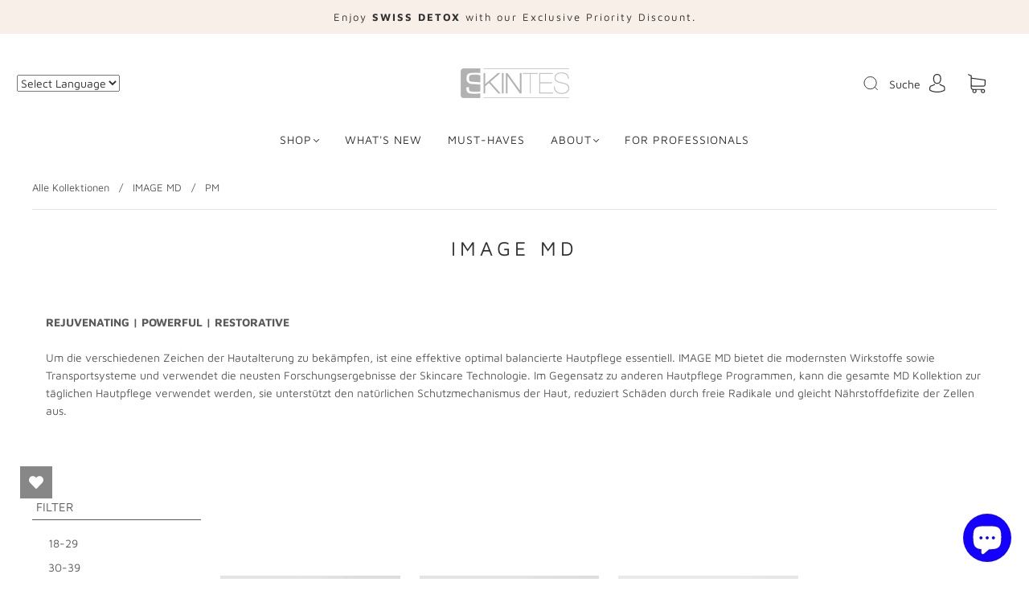

--- FILE ---
content_type: text/css
request_url: https://skintes.com/cdn/shop/t/15/assets/custom.css?v=114795989718006948951736958138
body_size: -236
content:
.rte a{border-bottom:0px!important;padding-bottom:2px}.collection_header.centered{text-align:center;padding:18px 22px}.collection_header.centered h2{padding:14px}section.custom-liquid .CollectionInner__Sidebar.hidden-pocket li{list-style:none;padding:4px 0}section.custom-liquid a.Link.Link--primary.Text--subdued.is-active{font-weight:700}section.custom-liquid li.Linklist__Item.is-selected{list-style:disc}form#CollectionFiltersForm.facets__wrapper{display:none!important}section.custom-liquid p.heading_c{font-size:15px;text-transform:uppercase;border-bottom:1px solid;padding:4px 5px}@media (max-width:600px){section.custom-liquid{margin-top:-18%}}.collection-items--description{text-align:left;padding:0 2.8%}li.Linklist__Item.booster,li.Linklist__Item.fab-fit-fun,li.Linklist__Item.fabfitfun,form#CollectionFiltersForm .facets__disclosure,form#CollectionFiltersForm .collection-filters__item.sorting{display:none}#wishlisthero-floating-launcher-container>div{left:25px!important;bottom:100px!important}@media screen and (max-width: 450px){#wishlisthero-floating-launcher-container>div{left:25px!important;bottom:25px!important}}.wishlist-hero-header-icon{display:none}
/*# sourceMappingURL=/cdn/shop/t/15/assets/custom.css.map?v=114795989718006948951736958138 */


--- FILE ---
content_type: text/javascript
request_url: https://skintes.com/cdn/shop/t/15/assets/theme.js?v=97532894312482681211684155542
body_size: 150431
content:
!function(e,t){"object"==typeof exports&&"object"==typeof module?module.exports=t():"function"==typeof define&&define.amd?define([],t):"object"==typeof exports?exports.AOS=t():e.AOS=t()}(this,function(){return function(e){function t(n){if(i[n])return i[n].exports;var s=i[n]={exports:{},id:n,loaded:!1};return e[n].call(s.exports,s,s.exports,t),s.loaded=!0,s.exports}var i={};return t.m=e,t.c=i,t.p="dist/",t(0)}([function(e,t,i){"use strict";function n(e){return e&&e.__esModule?e:{default:e}}var s=Object.assign||function(e){for(var t=1;t<arguments.length;t++){var i=arguments[t];for(var n in i)Object.prototype.hasOwnProperty.call(i,n)&&(e[n]=i[n])}return e},r=(n(i(1)),i(6)),o=n(r),a=n(i(7)),l=n(i(8)),c=n(i(9)),d=n(i(10)),u=n(i(11)),p=n(i(14)),h=[],f=!1,v={offset:120,delay:0,easing:"ease",duration:400,disable:!1,once:!1,startEvent:"DOMContentLoaded",throttleDelay:99,debounceDelay:50,disableMutationObserver:!1},m=function(){if(arguments.length>0&&void 0!==arguments[0]&&arguments[0]&&(f=!0),f)return h=(0,u.default)(h,v),(0,d.default)(h,v.once),h},g=function(){h=(0,p.default)(),m()};e.exports={init:function(e){v=s(v,e),h=(0,p.default)();var t=document.all&&!window.atob;return function(e){return!0===e||"mobile"===e&&c.default.mobile()||"phone"===e&&c.default.phone()||"tablet"===e&&c.default.tablet()||"function"==typeof e&&!0===e()}(v.disable)||t?void h.forEach(function(e,t){e.node.removeAttribute("data-aos"),e.node.removeAttribute("data-aos-easing"),e.node.removeAttribute("data-aos-duration"),e.node.removeAttribute("data-aos-delay")}):(v.disableMutationObserver||l.default.isSupported()||(console.info('\n      aos: MutationObserver is not supported on this browser,\n      code mutations observing has been disabled.\n      You may have to call "refreshHard()" by yourself.\n    '),v.disableMutationObserver=!0),document.querySelector("body").setAttribute("data-aos-easing",v.easing),document.querySelector("body").setAttribute("data-aos-duration",v.duration),document.querySelector("body").setAttribute("data-aos-delay",v.delay),"DOMContentLoaded"===v.startEvent&&["complete","interactive"].indexOf(document.readyState)>-1?m(!0):"load"===v.startEvent?window.addEventListener(v.startEvent,function(){m(!0)}):document.addEventListener(v.startEvent,function(){m(!0)}),window.addEventListener("resize",(0,a.default)(m,v.debounceDelay,!0)),window.addEventListener("orientationchange",(0,a.default)(m,v.debounceDelay,!0)),window.addEventListener("scroll",(0,o.default)(function(){(0,d.default)(h,v.once)},v.throttleDelay)),v.disableMutationObserver||l.default.ready("[data-aos]",g),h)},refresh:m,refreshHard:g}},function(e,t){},,,,,function(e,t){(function(t){"use strict";function i(e,t,i){function s(t){var i=u,n=p;return u=p=void 0,g=t,f=e.apply(n,i)}function o(e){var i=e-m;return void 0===m||i>=t||i<0||S&&e-g>=h}function l(){var e=_();return o(e)?c(e):void(v=setTimeout(l,function(e){var i=t-(e-m);return S?w(i,h-(e-g)):i}(e)))}function c(e){return v=void 0,C&&u?s(e):(u=p=void 0,f)}function d(){var e=_(),i=o(e);if(u=arguments,p=this,m=e,i){if(void 0===v)return function(e){return g=e,v=setTimeout(l,t),y?s(e):f}(m);if(S)return v=setTimeout(l,t),s(m)}return void 0===v&&(v=setTimeout(l,t)),f}var u,p,h,f,v,m,g=0,y=!1,S=!1,C=!0;if("function"!=typeof e)throw new TypeError(a);return t=r(t)||0,n(i)&&(y=!!i.leading,h=(S="maxWait"in i)?b(r(i.maxWait)||0,t):h,C="trailing"in i?!!i.trailing:C),d.cancel=function(){void 0!==v&&clearTimeout(v),g=0,u=m=p=v=void 0},d.flush=function(){return void 0===v?f:c(_())},d}function n(e){var t=void 0===e?"undefined":o(e);return!!e&&("object"==t||"function"==t)}function s(e){return"symbol"==(void 0===e?"undefined":o(e))||function(e){return!!e&&"object"==(void 0===e?"undefined":o(e))}(e)&&y.call(e)==c}function r(e){if("number"==typeof e)return e;if(s(e))return l;if(n(e)){var t="function"==typeof e.valueOf?e.valueOf():e;e=n(t)?t+"":t}if("string"!=typeof e)return 0===e?e:+e;e=e.replace(d,"");var i=p.test(e);return i||h.test(e)?f(e.slice(2),i?2:8):u.test(e)?l:+e}var o="function"==typeof Symbol&&"symbol"==typeof Symbol.iterator?function(e){return typeof e}:function(e){return e&&"function"==typeof Symbol&&e.constructor===Symbol&&e!==Symbol.prototype?"symbol":typeof e},a="Expected a function",l=NaN,c="[object Symbol]",d=/^\s+|\s+$/g,u=/^[-+]0x[0-9a-f]+$/i,p=/^0b[01]+$/i,h=/^0o[0-7]+$/i,f=parseInt,v="object"==(void 0===t?"undefined":o(t))&&t&&t.Object===Object&&t,m="object"==("undefined"==typeof self?"undefined":o(self))&&self&&self.Object===Object&&self,g=v||m||Function("return this")(),y=Object.prototype.toString,b=Math.max,w=Math.min,_=function(){return g.Date.now()};e.exports=function(e,t,s){var r=!0,o=!0;if("function"!=typeof e)throw new TypeError(a);return n(s)&&(r="leading"in s?!!s.leading:r,o="trailing"in s?!!s.trailing:o),i(e,t,{leading:r,maxWait:t,trailing:o})}}).call(t,function(){return this}())},function(e,t){(function(t){"use strict";function i(e){var t=void 0===e?"undefined":r(e);return!!e&&("object"==t||"function"==t)}function n(e){return"symbol"==(void 0===e?"undefined":r(e))||function(e){return!!e&&"object"==(void 0===e?"undefined":r(e))}(e)&&g.call(e)==l}function s(e){if("number"==typeof e)return e;if(n(e))return a;if(i(e)){var t="function"==typeof e.valueOf?e.valueOf():e;e=i(t)?t+"":t}if("string"!=typeof e)return 0===e?e:+e;e=e.replace(c,"");var s=u.test(e);return s||p.test(e)?h(e.slice(2),s?2:8):d.test(e)?a:+e}var r="function"==typeof Symbol&&"symbol"==typeof Symbol.iterator?function(e){return typeof e}:function(e){return e&&"function"==typeof Symbol&&e.constructor===Symbol&&e!==Symbol.prototype?"symbol":typeof e},o="Expected a function",a=NaN,l="[object Symbol]",c=/^\s+|\s+$/g,d=/^[-+]0x[0-9a-f]+$/i,u=/^0b[01]+$/i,p=/^0o[0-7]+$/i,h=parseInt,f="object"==(void 0===t?"undefined":r(t))&&t&&t.Object===Object&&t,v="object"==("undefined"==typeof self?"undefined":r(self))&&self&&self.Object===Object&&self,m=f||v||Function("return this")(),g=Object.prototype.toString,y=Math.max,b=Math.min,w=function(){return m.Date.now()};e.exports=function(e,t,n){function r(t){var i=u,n=p;return u=p=void 0,g=t,f=e.apply(n,i)}function a(e){var i=e-m;return void 0===m||i>=t||i<0||S&&e-g>=h}function l(){var e=w();return a(e)?c(e):void(v=setTimeout(l,function(e){var i=t-(e-m);return S?b(i,h-(e-g)):i}(e)))}function c(e){return v=void 0,C&&u?r(e):(u=p=void 0,f)}function d(){var e=w(),i=a(e);if(u=arguments,p=this,m=e,i){if(void 0===v)return function(e){return g=e,v=setTimeout(l,t),_?r(e):f}(m);if(S)return v=setTimeout(l,t),r(m)}return void 0===v&&(v=setTimeout(l,t)),f}var u,p,h,f,v,m,g=0,_=!1,S=!1,C=!0;if("function"!=typeof e)throw new TypeError(o);return t=s(t)||0,i(n)&&(_=!!n.leading,h=(S="maxWait"in n)?y(s(n.maxWait)||0,t):h,C="trailing"in n?!!n.trailing:C),d.cancel=function(){void 0!==v&&clearTimeout(v),g=0,u=m=p=v=void 0},d.flush=function(){return void 0===v?f:c(w())},d}}).call(t,function(){return this}())},function(e,t){"use strict";function i(){return window.MutationObserver||window.WebKitMutationObserver||window.MozMutationObserver}function n(e){e&&e.forEach(function(e){var t=Array.prototype.slice.call(e.addedNodes),i=Array.prototype.slice.call(e.removedNodes);if(function e(t){var i=void 0,n=void 0;for(i=0;i<t.length;i+=1){if((n=t[i]).dataset&&n.dataset.aos)return!0;if(n.children&&e(n.children))return!0}return!1}(t.concat(i)))return s()})}Object.defineProperty(t,"__esModule",{value:!0});var s=function(){};t.default={isSupported:function(){return!!i()},ready:function(e,t){var r=window.document,o=new(i())(n);s=t,o.observe(r.documentElement,{childList:!0,subtree:!0,removedNodes:!0})}}},function(e,t){"use strict";function i(){return navigator.userAgent||navigator.vendor||window.opera||""}Object.defineProperty(t,"__esModule",{value:!0});var n=function(){function e(e,t){for(var i=0;i<t.length;i++){var n=t[i];n.enumerable=n.enumerable||!1,n.configurable=!0,"value"in n&&(n.writable=!0),Object.defineProperty(e,n.key,n)}}return function(t,i,n){return i&&e(t.prototype,i),n&&e(t,n),t}}(),s=/(android|bb\d+|meego).+mobile|avantgo|bada\/|blackberry|blazer|compal|elaine|fennec|hiptop|iemobile|ip(hone|od)|iris|kindle|lge |maemo|midp|mmp|mobile.+firefox|netfront|opera m(ob|in)i|palm( os)?|phone|p(ixi|re)\/|plucker|pocket|psp|series(4|6)0|symbian|treo|up\.(browser|link)|vodafone|wap|windows ce|xda|xiino/i,r=/1207|6310|6590|3gso|4thp|50[1-6]i|770s|802s|a wa|abac|ac(er|oo|s\-)|ai(ko|rn)|al(av|ca|co)|amoi|an(ex|ny|yw)|aptu|ar(ch|go)|as(te|us)|attw|au(di|\-m|r |s )|avan|be(ck|ll|nq)|bi(lb|rd)|bl(ac|az)|br(e|v)w|bumb|bw\-(n|u)|c55\/|capi|ccwa|cdm\-|cell|chtm|cldc|cmd\-|co(mp|nd)|craw|da(it|ll|ng)|dbte|dc\-s|devi|dica|dmob|do(c|p)o|ds(12|\-d)|el(49|ai)|em(l2|ul)|er(ic|k0)|esl8|ez([4-7]0|os|wa|ze)|fetc|fly(\-|_)|g1 u|g560|gene|gf\-5|g\-mo|go(\.w|od)|gr(ad|un)|haie|hcit|hd\-(m|p|t)|hei\-|hi(pt|ta)|hp( i|ip)|hs\-c|ht(c(\-| |_|a|g|p|s|t)|tp)|hu(aw|tc)|i\-(20|go|ma)|i230|iac( |\-|\/)|ibro|idea|ig01|ikom|im1k|inno|ipaq|iris|ja(t|v)a|jbro|jemu|jigs|kddi|keji|kgt( |\/)|klon|kpt |kwc\-|kyo(c|k)|le(no|xi)|lg( g|\/(k|l|u)|50|54|\-[a-w])|libw|lynx|m1\-w|m3ga|m50\/|ma(te|ui|xo)|mc(01|21|ca)|m\-cr|me(rc|ri)|mi(o8|oa|ts)|mmef|mo(01|02|bi|de|do|t(\-| |o|v)|zz)|mt(50|p1|v )|mwbp|mywa|n10[0-2]|n20[2-3]|n30(0|2)|n50(0|2|5)|n7(0(0|1)|10)|ne((c|m)\-|on|tf|wf|wg|wt)|nok(6|i)|nzph|o2im|op(ti|wv)|oran|owg1|p800|pan(a|d|t)|pdxg|pg(13|\-([1-8]|c))|phil|pire|pl(ay|uc)|pn\-2|po(ck|rt|se)|prox|psio|pt\-g|qa\-a|qc(07|12|21|32|60|\-[2-7]|i\-)|qtek|r380|r600|raks|rim9|ro(ve|zo)|s55\/|sa(ge|ma|mm|ms|ny|va)|sc(01|h\-|oo|p\-)|sdk\/|se(c(\-|0|1)|47|mc|nd|ri)|sgh\-|shar|sie(\-|m)|sk\-0|sl(45|id)|sm(al|ar|b3|it|t5)|so(ft|ny)|sp(01|h\-|v\-|v )|sy(01|mb)|t2(18|50)|t6(00|10|18)|ta(gt|lk)|tcl\-|tdg\-|tel(i|m)|tim\-|t\-mo|to(pl|sh)|ts(70|m\-|m3|m5)|tx\-9|up(\.b|g1|si)|utst|v400|v750|veri|vi(rg|te)|vk(40|5[0-3]|\-v)|vm40|voda|vulc|vx(52|53|60|61|70|80|81|83|85|98)|w3c(\-| )|webc|whit|wi(g |nc|nw)|wmlb|wonu|x700|yas\-|your|zeto|zte\-/i,o=/(android|bb\d+|meego).+mobile|avantgo|bada\/|blackberry|blazer|compal|elaine|fennec|hiptop|iemobile|ip(hone|od)|iris|kindle|lge |maemo|midp|mmp|mobile.+firefox|netfront|opera m(ob|in)i|palm( os)?|phone|p(ixi|re)\/|plucker|pocket|psp|series(4|6)0|symbian|treo|up\.(browser|link)|vodafone|wap|windows ce|xda|xiino|android|ipad|playbook|silk/i,a=/1207|6310|6590|3gso|4thp|50[1-6]i|770s|802s|a wa|abac|ac(er|oo|s\-)|ai(ko|rn)|al(av|ca|co)|amoi|an(ex|ny|yw)|aptu|ar(ch|go)|as(te|us)|attw|au(di|\-m|r |s )|avan|be(ck|ll|nq)|bi(lb|rd)|bl(ac|az)|br(e|v)w|bumb|bw\-(n|u)|c55\/|capi|ccwa|cdm\-|cell|chtm|cldc|cmd\-|co(mp|nd)|craw|da(it|ll|ng)|dbte|dc\-s|devi|dica|dmob|do(c|p)o|ds(12|\-d)|el(49|ai)|em(l2|ul)|er(ic|k0)|esl8|ez([4-7]0|os|wa|ze)|fetc|fly(\-|_)|g1 u|g560|gene|gf\-5|g\-mo|go(\.w|od)|gr(ad|un)|haie|hcit|hd\-(m|p|t)|hei\-|hi(pt|ta)|hp( i|ip)|hs\-c|ht(c(\-| |_|a|g|p|s|t)|tp)|hu(aw|tc)|i\-(20|go|ma)|i230|iac( |\-|\/)|ibro|idea|ig01|ikom|im1k|inno|ipaq|iris|ja(t|v)a|jbro|jemu|jigs|kddi|keji|kgt( |\/)|klon|kpt |kwc\-|kyo(c|k)|le(no|xi)|lg( g|\/(k|l|u)|50|54|\-[a-w])|libw|lynx|m1\-w|m3ga|m50\/|ma(te|ui|xo)|mc(01|21|ca)|m\-cr|me(rc|ri)|mi(o8|oa|ts)|mmef|mo(01|02|bi|de|do|t(\-| |o|v)|zz)|mt(50|p1|v )|mwbp|mywa|n10[0-2]|n20[2-3]|n30(0|2)|n50(0|2|5)|n7(0(0|1)|10)|ne((c|m)\-|on|tf|wf|wg|wt)|nok(6|i)|nzph|o2im|op(ti|wv)|oran|owg1|p800|pan(a|d|t)|pdxg|pg(13|\-([1-8]|c))|phil|pire|pl(ay|uc)|pn\-2|po(ck|rt|se)|prox|psio|pt\-g|qa\-a|qc(07|12|21|32|60|\-[2-7]|i\-)|qtek|r380|r600|raks|rim9|ro(ve|zo)|s55\/|sa(ge|ma|mm|ms|ny|va)|sc(01|h\-|oo|p\-)|sdk\/|se(c(\-|0|1)|47|mc|nd|ri)|sgh\-|shar|sie(\-|m)|sk\-0|sl(45|id)|sm(al|ar|b3|it|t5)|so(ft|ny)|sp(01|h\-|v\-|v )|sy(01|mb)|t2(18|50)|t6(00|10|18)|ta(gt|lk)|tcl\-|tdg\-|tel(i|m)|tim\-|t\-mo|to(pl|sh)|ts(70|m\-|m3|m5)|tx\-9|up(\.b|g1|si)|utst|v400|v750|veri|vi(rg|te)|vk(40|5[0-3]|\-v)|vm40|voda|vulc|vx(52|53|60|61|70|80|81|83|85|98)|w3c(\-| )|webc|whit|wi(g |nc|nw)|wmlb|wonu|x700|yas\-|your|zeto|zte\-/i,l=function(){function e(){!function(e,t){if(!(e instanceof t))throw new TypeError("Cannot call a class as a function")}(this,e)}return n(e,[{key:"phone",value:function(){var e=i();return!(!s.test(e)&&!r.test(e.substr(0,4)))}},{key:"mobile",value:function(){var e=i();return!(!o.test(e)&&!a.test(e.substr(0,4)))}},{key:"tablet",value:function(){return this.mobile()&&!this.phone()}}]),e}();t.default=new l},function(e,t){"use strict";Object.defineProperty(t,"__esModule",{value:!0});t.default=function(e,t){var i=window.pageYOffset,n=window.innerHeight;e.forEach(function(e,s){!function(e,t,i){var n=e.node.getAttribute("data-aos-once");t>e.position?e.node.classList.add("aos-animate"):void 0!==n&&("false"===n||!i&&"true"!==n)&&e.node.classList.remove("aos-animate")}(e,n+i,t)})}},function(e,t,i){"use strict";Object.defineProperty(t,"__esModule",{value:!0});var n=function(e){return e&&e.__esModule?e:{default:e}}(i(12));t.default=function(e,t){return e.forEach(function(e,i){e.node.classList.add("aos-init"),e.position=(0,n.default)(e.node,t.offset)}),e}},function(e,t,i){"use strict";Object.defineProperty(t,"__esModule",{value:!0});var n=function(e){return e&&e.__esModule?e:{default:e}}(i(13));t.default=function(e,t){var i=0,s=0,r=window.innerHeight,o={offset:e.getAttribute("data-aos-offset"),anchor:e.getAttribute("data-aos-anchor"),anchorPlacement:e.getAttribute("data-aos-anchor-placement")};switch(o.offset&&!isNaN(o.offset)&&(s=parseInt(o.offset)),o.anchor&&document.querySelectorAll(o.anchor)&&(e=document.querySelectorAll(o.anchor)[0]),i=(0,n.default)(e).top,o.anchorPlacement){case"top-bottom":break;case"center-bottom":i+=e.offsetHeight/2;break;case"bottom-bottom":i+=e.offsetHeight;break;case"top-center":i+=r/2;break;case"bottom-center":i+=r/2+e.offsetHeight;break;case"center-center":i+=r/2+e.offsetHeight/2;break;case"top-top":i+=r;break;case"bottom-top":i+=e.offsetHeight+r;break;case"center-top":i+=e.offsetHeight/2+r}return o.anchorPlacement||o.offset||isNaN(t)||(s=t),i+s}},function(e,t){"use strict";Object.defineProperty(t,"__esModule",{value:!0});t.default=function(e){for(var t=0,i=0;e&&!isNaN(e.offsetLeft)&&!isNaN(e.offsetTop);)t+=e.offsetLeft-("BODY"!=e.tagName?e.scrollLeft:0),i+=e.offsetTop-("BODY"!=e.tagName?e.scrollTop:0),e=e.offsetParent;return{top:i,left:t}}},function(e,t){"use strict";Object.defineProperty(t,"__esModule",{value:!0});t.default=function(e){return e=e||document.querySelectorAll("[data-aos]"),Array.prototype.map.call(e,function(e){return{node:e}})}}])}),function(e){e.fn.fitVids=function(t){var i={customSelector:null,ignore:null};if(!document.getElementById("fit-vids-style")){var n=document.head||document.getElementsByTagName("head")[0],s=document.createElement("div");s.innerHTML='<p>x</p><style id="fit-vids-style">.fluid-width-video-wrapper{width:100%;position:relative;padding:0;}.fluid-width-video-wrapper iframe,.fluid-width-video-wrapper object,.fluid-width-video-wrapper embed {position:absolute;top:0;left:0;width:100%;height:100%;}</style>',n.appendChild(s.childNodes[1])}return t&&e.extend(i,t),this.each(function(){var t=['iframe[src*="player.vimeo.com"]','iframe[src*="youtube.com"]','iframe[src*="youtube-nocookie.com"]','iframe[src*="kickstarter.com"][src*="video.html"]',"object","embed"];i.customSelector&&t.push(i.customSelector);var n=".fitvidsignore";i.ignore&&(n=n+", "+i.ignore);var s=e(this).find(t.join(","));(s=(s=s.not("object object")).not(n)).each(function(){var t=e(this);if(!(t.parents(n).length>0||"embed"===this.tagName.toLowerCase()&&t.parent("object").length||t.parent(".fluid-width-video-wrapper").length)){t.css("height")||t.css("width")||!isNaN(t.attr("height"))&&!isNaN(t.attr("width"))||(t.attr("height",9),t.attr("width",16));var i=("object"===this.tagName.toLowerCase()||t.attr("height")&&!isNaN(parseInt(t.attr("height"),10))?parseInt(t.attr("height"),10):t.height())/(isNaN(parseInt(t.attr("width"),10))?t.width():parseInt(t.attr("width"),10));if(!t.attr("id")){var s="fitvid"+Math.floor(999999*Math.random());t.attr("id",s)}t.wrap('<div class="fluid-width-video-wrapper"></div>').parent(".fluid-width-video-wrapper").css("padding-top",100*i+"%"),t.removeAttr("height").removeAttr("width")}})})}}(window.jQuery||window.Zepto),function(){function e(){}function t(e,t){for(var i=e.length;i--;)if(e[i].listener===t)return i;return-1}function i(e){return function(){return this[e].apply(this,arguments)}}var n=e.prototype,s=this,r=s.EventEmitter;n.getListeners=function(e){var t,i,n=this._getEvents();if("object"==typeof e)for(i in t={},n)n.hasOwnProperty(i)&&e.test(i)&&(t[i]=n[i]);else t=n[e]||(n[e]=[]);return t},n.flattenListeners=function(e){var t,i=[];for(t=0;e.length>t;t+=1)i.push(e[t].listener);return i},n.getListenersAsObject=function(e){var t,i=this.getListeners(e);return i instanceof Array&&((t={})[e]=i),t||i},n.addListener=function(e,i){var n,s=this.getListenersAsObject(e),r="object"==typeof i;for(n in s)s.hasOwnProperty(n)&&-1===t(s[n],i)&&s[n].push(r?i:{listener:i,once:!1});return this},n.on=i("addListener"),n.addOnceListener=function(e,t){return this.addListener(e,{listener:t,once:!0})},n.once=i("addOnceListener"),n.defineEvent=function(e){return this.getListeners(e),this},n.defineEvents=function(e){for(var t=0;e.length>t;t+=1)this.defineEvent(e[t]);return this},n.removeListener=function(e,i){var n,s,r=this.getListenersAsObject(e);for(s in r)r.hasOwnProperty(s)&&(-1!==(n=t(r[s],i))&&r[s].splice(n,1));return this},n.off=i("removeListener"),n.addListeners=function(e,t){return this.manipulateListeners(!1,e,t)},n.removeListeners=function(e,t){return this.manipulateListeners(!0,e,t)},n.manipulateListeners=function(e,t,i){var n,s,r=e?this.removeListener:this.addListener,o=e?this.removeListeners:this.addListeners;if("object"!=typeof t||t instanceof RegExp)for(n=i.length;n--;)r.call(this,t,i[n]);else for(n in t)t.hasOwnProperty(n)&&(s=t[n])&&("function"==typeof s?r.call(this,n,s):o.call(this,n,s));return this},n.removeEvent=function(e){var t,i=typeof e,n=this._getEvents();if("string"===i)delete n[e];else if("object"===i)for(t in n)n.hasOwnProperty(t)&&e.test(t)&&delete n[t];else delete this._events;return this},n.removeAllListeners=i("removeEvent"),n.emitEvent=function(e,t){var i,n,s,r=this.getListenersAsObject(e);for(s in r)if(r.hasOwnProperty(s))for(n=r[s].length;n--;)!0===(i=r[s][n]).once&&this.removeListener(e,i.listener),i.listener.apply(this,t||[])===this._getOnceReturnValue()&&this.removeListener(e,i.listener);return this},n.trigger=i("emitEvent"),n.emit=function(e){var t=Array.prototype.slice.call(arguments,1);return this.emitEvent(e,t)},n.setOnceReturnValue=function(e){return this._onceReturnValue=e,this},n._getOnceReturnValue=function(){return!this.hasOwnProperty("_onceReturnValue")||this._onceReturnValue},n._getEvents=function(){return this._events||(this._events={})},e.noConflict=function(){return s.EventEmitter=r,e},"function"==typeof define&&define.amd?define("eventEmitter/EventEmitter",[],function(){return e}):"object"==typeof module&&module.exports?module.exports=e:this.EventEmitter=e}.call(this),function(e){function t(t){var i=e.event;return i.target=i.target||i.srcElement||t,i}var i=document.documentElement,n=function(){};i.addEventListener?n=function(e,t,i){e.addEventListener(t,i,!1)}:i.attachEvent&&(n=function(e,i,n){e[i+n]=n.handleEvent?function(){var i=t(e);n.handleEvent.call(n,i)}:function(){var i=t(e);n.call(e,i)},e.attachEvent("on"+i,e[i+n])});var s=function(){};i.removeEventListener?s=function(e,t,i){e.removeEventListener(t,i,!1)}:i.detachEvent&&(s=function(e,t,i){e.detachEvent("on"+t,e[t+i]);try{delete e[t+i]}catch(n){e[t+i]=void 0}});var r={bind:n,unbind:s};"function"==typeof define&&define.amd?define("eventie/eventie",r):e.eventie=r}(this),function(e,t){"function"==typeof define&&define.amd?define(["eventEmitter/EventEmitter","eventie/eventie"],function(i,n){return t(e,i,n)}):"object"==typeof exports?module.exports=t(e,require("wolfy87-eventemitter"),require("eventie")):e.imagesLoaded=t(e,e.EventEmitter,e.eventie)}(window,function(e,t,i){function n(e,t){for(var i in t)e[i]=t[i];return e}function s(e){var t=[];if(function(e){return"[object Array]"===u.call(e)}(e))t=e;else if("number"==typeof e.length)for(var i=0,n=e.length;n>i;i++)t.push(e[i]);else t.push(e);return t}function r(e,t,i){if(!(this instanceof r))return new r(e,t);"string"==typeof e&&(e=document.querySelectorAll(e)),this.elements=s(e),this.options=n({},this.options),"function"==typeof t?i=t:n(this.options,t),i&&this.on("always",i),this.getImages(),l&&(this.jqDeferred=new l.Deferred);var o=this;setTimeout(function(){o.check()})}function o(e){this.img=e}function a(e){this.src=e,p[e]=this}var l=e.jQuery,c=e.console,d=void 0!==c,u=Object.prototype.toString;r.prototype=new t,r.prototype.options={},r.prototype.getImages=function(){this.images=[];for(var e=0,t=this.elements.length;t>e;e++){var i=this.elements[e];"IMG"===i.nodeName&&this.addImage(i);var n=i.nodeType;if(n&&(1===n||9===n||11===n))for(var s=i.querySelectorAll("img"),r=0,o=s.length;o>r;r++){var a=s[r];this.addImage(a)}}},r.prototype.addImage=function(e){var t=new o(e);this.images.push(t)},r.prototype.check=function(){function e(e,s){return t.options.debug&&d&&c.log("confirm",e,s),t.progress(e),++i===n&&t.complete(),!0}var t=this,i=0,n=this.images.length;if(this.hasAnyBroken=!1,n)for(var s=0;n>s;s++){var r=this.images[s];r.on("confirm",e),r.check()}else this.complete()},r.prototype.progress=function(e){this.hasAnyBroken=this.hasAnyBroken||!e.isLoaded;var t=this;setTimeout(function(){t.emit("progress",t,e),t.jqDeferred&&t.jqDeferred.notify&&t.jqDeferred.notify(t,e)})},r.prototype.complete=function(){var e=this.hasAnyBroken?"fail":"done";this.isComplete=!0;var t=this;setTimeout(function(){if(t.emit(e,t),t.emit("always",t),t.jqDeferred){var i=t.hasAnyBroken?"reject":"resolve";t.jqDeferred[i](t)}})},l&&(l.fn.imagesLoaded=function(e,t){return new r(this,e,t).jqDeferred.promise(l(this))}),o.prototype=new t,o.prototype.check=function(){var e=p[this.img.src]||new a(this.img.src);if(e.isConfirmed)this.confirm(e.isLoaded,"cached was confirmed");else if(this.img.complete&&void 0!==this.img.naturalWidth)this.confirm(0!==this.img.naturalWidth,"naturalWidth");else{var t=this;e.on("confirm",function(e,i){return t.confirm(e.isLoaded,i),!0}),e.check()}},o.prototype.confirm=function(e,t){this.isLoaded=e,this.emit("confirm",this,t)};var p={};return a.prototype=new t,a.prototype.check=function(){if(!this.isChecked){var e=new Image;i.bind(e,"load",this),i.bind(e,"error",this),e.src=this.src,this.isChecked=!0}},a.prototype.handleEvent=function(e){var t="on"+e.type;this[t]&&this[t](e)},a.prototype.onload=function(e){this.confirm(!0,"onload"),this.unbindProxyEvents(e)},a.prototype.onerror=function(e){this.confirm(!1,"onerror"),this.unbindProxyEvents(e)},a.prototype.confirm=function(e,t){this.isConfirmed=!0,this.isLoaded=e,this.emit("confirm",this,t)},a.prototype.unbindProxyEvents=function(e){i.unbind(e.target,"load",this),i.unbind(e.target,"error",this)},r}),"object"==typeof Countries&&(Countries.updateProvinceLabel=function(e,t){if("string"==typeof e&&Countries[e]&&Countries[e].provinces){if("object"!=typeof t&&null===(t=document.getElementById("address_province_label")))return;t.innerHTML=Countries[e].label;var i=$(t).parent();i.find("select");i.find(".custom-style-select-box-inner").html(Countries[e].provinces[0])}}),void 0===Shopify.Cart&&(Shopify.Cart={}),Shopify.Cart.ShippingCalculator=function(){var _config={submitButton:"Calculate shipping",submitButtonDisabled:"Calculating...",templateId:"shipping-calculator-response-template",wrapperId:"wrapper-response",customerIsLoggedIn:!1,moneyFormat:"$ {{amount}}"},_render=function(e){var t=jQuery("#"+_config.templateId),i=jQuery("#"+_config.wrapperId);if(t.length&&i.length&&(t.tmpl(e).appendTo(i),"undefined"!=typeof Currency&&"function"==typeof Currency.convertAll)){var n="";jQuery("[name=currencies]").size()?n=jQuery("[name=currencies]").val():jQuery("#currencies span.selected").size()&&(n=jQuery("#currencies span.selected").attr("data-currency")),""!==n&&Currency.convertAll(shopCurrency,n,"#wrapper-response span.money, #estimated-shipping em span.money")}},_enableButtons=function(){},_disableButtons=function(){},_getCartShippingRatesForDestination=function(e){var t={type:"GET",url:"/cart/shipping_rates.json",data:jQuery.param({shipping_address:e}),dataType:"json",success:function(t){rates=t.shipping_rates,_onCartShippingRatesUpdate(rates,e)},error:function(e,t){_onError(e,t)}};jQuery.ajax(t)},_fullMessagesFromErrors=function(e){var t=[];return jQuery.each(e,function(e,i){jQuery.each(i,function(i,n){t.push(e+" "+n)})}),t},_onError=function(XMLHttpRequest,textStatus){jQuery("#estimated-shipping").hide(),jQuery("#estimated-shipping em").empty(),_enableButtons();var feedback="",data=eval("("+XMLHttpRequest.responseText+")");feedback=data.message?data.message+"("+data.status+"): "+data.description:"Error : "+_fullMessagesFromErrors(data).join("; "),"Error : country is not supported."===feedback&&(feedback="We do not ship to this destination."),_render({rates:[],errorFeedback:feedback,success:!1}),jQuery("#"+_config.wrapperId).show()},_onCartShippingRatesUpdate=function(e,t){_enableButtons();var i="";t.zip&&(i+=t.zip+", "),t.province&&(i+=t.province+", "),i+=t.country,e.length&&("0.00"==e[0].price?jQuery("#estimated-shipping em").html("FREE"):jQuery("#estimated-shipping em").html(_formatRate(e[0].price))),_render({rates:e,address:i,success:!0}),jQuery("#"+_config.wrapperId+", #estimated-shipping").fadeIn()},_formatRate=function(e){"string"==typeof e&&(e=e.replace(".",""));var t="",i=/\{\{\s*(\w+)\s*\}\}/,n=_config.moneyFormat;function s(e){return e.replace(/(\d+)(\d{3}[\.,]?)/,"$1,$2")}function r(e,t){var i=e.toFixed(t).toString();return i.match(/^\.\d+/)?"0"+i:i}switch(n.match(i)[1]){case"amount":t=s(r(e/100,2));break;case"amount_no_decimals":t=s(r(e/100,0));break;case"amount_with_comma_separator":t=r(e/100,2).replace(/\./,",");break;case"amount_no_decimals_with_comma_separator":t=s(r(e/100,0)).replace(/\./,",")}return n.replace(i,t)};return _init=function(){new Shopify.CountryProvinceSelector("address_country","address_province",{hideElement:"address_province_container"});var e=jQuery("#address_country"),t=jQuery("#address_province_label").get(0);"undefined"!=typeof Countries&&(Countries.updateProvinceLabel(e.val(),t),e.change(function(){Countries.updateProvinceLabel(e.val(),t)})),jQuery(".get-rates").click(function(){_disableButtons(),jQuery("#"+_config.wrapperId).empty().hide();var e={};e.zip=jQuery("#address_zip").val()||"",e.country=jQuery("#address_country").val()||"",e.province=jQuery("#address_province").val()||"",_getCartShippingRatesForDestination(e)})},{show:function(e){e=e||{},jQuery.extend(_config,e),jQuery(function(){_init()})},getConfig:function(){return _config},formatRate:function(e){return _formatRate(e)}}}(),function(e){var t=window.requestAnimationFrame||window.mozRequestAnimationFrame||window.webkitRequestAnimationFrame||function(e){window.setTimeout(e,1e3/60)},i={isVisible:function(e){return!!e.data("revealer-visible")},show:function(e,n){return i.isVisible(e)?(e.removeClass("animating animating-in"),void e.off("revealer-animating revealer-show")):(e.data("revealer-visible",!0),e.off("trend"),n?(e.addClass("visible"),void e.trigger("revealer-show")):void t(function(){e.addClass("animating animating-in"),e.trigger("revealer-animating"),t(function(){e.addClass("visible"),e.one("trend",function(){e.removeClass("animating animating-in"),e.trigger("revealer-show")})})}))},hide:function(e,n){return i.isVisible(e)?(e.data("revealer-visible",!1),e.off("trend"),n?(e.removeClass("visible"),void e.trigger("revealer-hide")):void t(function(){e.addClass("animating animating-out"),e.trigger("revealer-animating"),t(function(){e.removeClass("visible"),e.one("trend",function(){e.removeClass("animating animating-in animating-out"),e.trigger("revealer-hide")})})})):(e.removeClass("animating animating-out visible"),void e.off("revealer-animating revealer-hide"))},toggle:function(e,t){i.isVisible(e)?i.hide(e,t):i.show(e,t)}};e.fn.revealer=function(t,n){var s=i[t||"toggle"];return s?"isVisible"===t?s(this):this.each(function(){s(e(this),n)}):this}}(jQuery),function(e){var t="webkitTransitionEnd otransitionend oTransitionEnd msTransitionEnd transitionend",i=["transition-duration","-moz-transition-duration","-webkit-transition-duration","-ms-transition-duration","-o-transition-duration","-khtml-transition-duration"],n=["transition-delay","-moz-transition-delay","-webkit-transition-delay","-ms-transition-delay","-o-transition-delay","-khtml-transition-delay"],s=function(e){e=e.replace(/\s/,"");var t=window.parseFloat(e);return e.match(/[^m]s$/i)?1e3*t:t},r=function(e,t){for(var i=0,n=0;n<t.length;n++){var r=e.css(t[n]);if(r){if(-1!==r.indexOf(",")){var o=r.split(","),a=function(){for(var e=[],t=0;t<o.length;t++){var i=s(o[t]);e.push(i)}return e}();i=Math.max.apply(Math,a)}else i=s(r);break}}return i};e.event.special.trend={add:function(s){var o=e(this),a=!1;o.data("trend",!0);var l=r(o,i)+r(o,n)+20,c=function(e){a||e&&e.srcElement!==o[0]||(o.data("trend",!1),a=!0,s.handler&&s.handler())};o.one(t,c),o.data("trend-timeout",window.setTimeout(c,l))},remove:function(i){var n=e(this);n.off(t),window.clearTimeout(n.data("trend-timeout"))}}}(jQuery),jQuery.fn.allLazyLoaded=function(e){if(this.length){var t="."+lazySizes.cfg.loadingClass,i="."+lazySizes.cfg.lazyClass,n=function(){return!("complete"in this)||this.complete};this.each(function(){var s=this,r=function(){$(i,s).length||$(t,s).not(n).length||(s.removeEventListener("load",o,!0),e&&e.call(s,s),$(s).trigger("containerlazyloaded"))},o=function(){requestAnimationFrame(r)};s.addEventListener("load",o,!0),o()})}return this},function(e,t){var i=function(){t(e.lazySizes),e.removeEventListener("lazyunveilread",i,!0)};t=t.bind(null,e,e.document),"object"==typeof module&&module.exports?t(require("lazysizes")):e.lazySizes?i():e.addEventListener("lazyunveilread",i,!0)}(window,function(e,t,i){"use strict";if(e.addEventListener){var n=/\s+/g,s=/\s*\|\s+|\s+\|\s*/g,r=/^(.+?)(?:\s+\[\s*(.+?)\s*\])(?:\s+\[\s*(.+?)\s*\])?$/,o=/^\s*\(*\s*type\s*:\s*(.+?)\s*\)*\s*$/,a=/\(|\)|'/,l={contain:1,cover:1},c=function(e,t){if(t){var i=t.match(o);i&&i[1]?e.setAttribute("type",i[1]):e.setAttribute("media",lazySizesConfig.customMedia[t]||t)}},d=function(t){if(t.target._lazybgset){var n=t.target,s=n._lazybgset,r=n.currentSrc||n.src;r?s.style.backgroundImage="url("+(a.test(r)?JSON.stringify(r):r)+")":e.navigator.userAgent.indexOf("Edge")>-1&&(s.style.backgroundImage="url("+s.dataset.backup+")"),n._lazybgsetLoading&&(i.fire(s,"_lazyloaded",{},!1,!0),delete n._lazybgsetLoading)}};addEventListener("lazybeforeunveil",function(e){var o,a,l;!e.defaultPrevented&&(o=e.target.getAttribute("data-bgset"))&&(l=e.target,(a=t.createElement("img")).alt="",a._lazybgsetLoading=!0,e.detail.firesLoad=!0,function(e,i,o){var a=t.createElement("picture"),l=i.getAttribute(lazySizesConfig.sizesAttr),d=i.getAttribute("data-ratio"),u=i.getAttribute("data-optimumx");i._lazybgset&&i._lazybgset.parentNode==i&&i.removeChild(i._lazybgset),Object.defineProperty(o,"_lazybgset",{value:i,writable:!0}),Object.defineProperty(i,"_lazybgset",{value:a,writable:!0}),e=e.replace(n," ").split(s),a.style.display="none",o.className=lazySizesConfig.lazyClass,1!=e.length||l||(l="auto"),e.forEach(function(e){var i,n=t.createElement("source");l&&"auto"!=l&&n.setAttribute("sizes",l),(i=e.match(r))?(n.setAttribute(lazySizesConfig.srcsetAttr,i[1]),c(n,i[2]),c(n,i[3])):n.setAttribute(lazySizesConfig.srcsetAttr,e),a.appendChild(n)}),l&&(o.setAttribute(lazySizesConfig.sizesAttr,l),i.removeAttribute(lazySizesConfig.sizesAttr),i.removeAttribute("sizes")),u&&o.setAttribute("data-optimumx",u),d&&o.setAttribute("data-ratio",d),a.appendChild(o),i.appendChild(a)}(o,l,a),setTimeout(function(){i.loader.unveil(a),i.rAF(function(){i.fire(a,"_lazyloaded",{},!0,!0),a.complete&&d({target:a})})}))}),t.addEventListener("load",d,!0),e.addEventListener("lazybeforesizes",function(e){if(e.detail.instance==i&&e.target._lazybgset&&e.detail.dataAttr){var t=function(e){var t;return t=(getComputedStyle(e)||{getPropertyValue:function(){}}).getPropertyValue("background-size"),!l[t]&&l[e.style.backgroundSize]&&(t=e.style.backgroundSize),t}(e.target._lazybgset);l[t]&&(e.target._lazysizesParentFit=t,i.rAF(function(){e.target.setAttribute("data-parent-fit",t),e.target._lazysizesParentFit&&delete e.target._lazysizesParentFit}))}},!0),t.documentElement.addEventListener("lazybeforesizes",function(e){var t,n;!e.defaultPrevented&&e.target._lazybgset&&e.detail.instance==i&&(e.detail.width=(t=e.target._lazybgset,n=i.gW(t,t.parentNode),(!t._lazysizesWidth||n>t._lazysizesWidth)&&(t._lazysizesWidth=n),t._lazysizesWidth))})}}),function(e,t){var i=function(e,t){"use strict";if(t.getElementsByClassName){var i,n,s=t.documentElement,r=e.Date,o=e.HTMLPictureElement,a="addEventListener",l="getAttribute",c=e[a],d=e.setTimeout,u=e.requestAnimationFrame||d,p=e.requestIdleCallback,h=/^picture$/i,f=["load","error","lazyincluded","_lazyloaded"],v={},m=Array.prototype.forEach,g=function(e,t){return v[t]||(v[t]=new RegExp("(\\s|^)"+t+"(\\s|$)")),v[t].test(e[l]("class")||"")&&v[t]},y=function(e,t){g(e,t)||e.setAttribute("class",(e[l]("class")||"").trim()+" "+t)},b=function(e,t){var i;(i=g(e,t))&&e.setAttribute("class",(e[l]("class")||"").replace(i," "))},w=function(e,t,i){var n=i?a:"removeEventListener";i&&w(e,t),f.forEach(function(i){e[n](i,t)})},_=function(e,n,s,r,o){var a=t.createEvent("CustomEvent");return s||(s={}),s.instance=i,a.initCustomEvent(n,!r,!o,s),e.dispatchEvent(a),a},S=function(t,i){var s;!o&&(s=e.picturefill||n.pf)?s({reevaluate:!0,elements:[t]}):i&&i.src&&(t.src=i.src)},C=function(e,t){return(getComputedStyle(e,null)||{})[t]},$=function(e,t,i){for(i=i||e.offsetWidth;i<n.minSize&&t&&!e._lazysizesWidth;)i=t.offsetWidth,t=t.parentNode;return i},x=function(){var e,i,n=[],s=[],r=n,o=function(){var t=r;for(r=n.length?s:n,e=!0,i=!1;t.length;)t.shift()();e=!1},a=function(n,s){e&&!s?n.apply(this,arguments):(r.push(n),i||(i=!0,(t.hidden?d:u)(o)))};return a._lsFlush=o,a}(),T=function(e,t){return t?function(){x(e)}:function(){var t=this,i=arguments;x(function(){e.apply(t,i)})}},E=function(e){var t,i=0,s=n.ricTimeout,o=function(){t=!1,i=r.now(),e()},a=p&&n.ricTimeout?function(){p(o,{timeout:s}),s!==n.ricTimeout&&(s=n.ricTimeout)}:T(function(){d(o)},!0);return function(e){var n;(e=!0===e)&&(s=33),t||(t=!0,0>(n=125-(r.now()-i))&&(n=0),e||9>n&&p?a():d(a,n))}},k=function(e){var t,i,n=function(){t=null,e()},s=function(){var e=r.now()-i;99>e?d(s,99-e):(p||n)(n)};return function(){i=r.now(),t||(t=d(s,99))}};!function(){var t,i={lazyClass:"lazyload",loadedClass:"lazyloaded",loadingClass:"lazyloading",preloadClass:"lazypreload",errorClass:"lazyerror",autosizesClass:"lazyautosizes",srcAttr:"data-src",srcsetAttr:"data-srcset",sizesAttr:"data-sizes",minSize:40,customMedia:{},init:!0,expFactor:1.5,hFac:.8,loadMode:2,loadHidden:!0,ricTimeout:300};for(t in n=e.lazySizesConfig||e.lazysizesConfig||{},i)t in n||(n[t]=i[t]);e.lazySizesConfig=n,d(function(){n.init&&A()})}();var M=function(){var o,u,p,f,v,$,M,A,z,P,O,I,D,j,N=/^img$/i,R=/^iframe$/i,H="onscroll"in e&&!/glebot/.test(navigator.userAgent),B=0,F=0,q=-1,W=function(e){F--,e&&e.target&&w(e.target,W),(!e||0>F||!e.target)&&(F=0)},V=function(e,i){var n,r=e,o="hidden"==C(t.body,"visibility")||"hidden"!=C(e,"visibility");for(A-=i,O+=i,z-=i,P+=i;o&&(r=r.offsetParent)&&r!=t.body&&r!=s;)(o=(C(r,"opacity")||1)>0)&&"visible"!=C(r,"overflow")&&(n=r.getBoundingClientRect(),o=P>n.left&&z<n.right&&O>n.top-1&&A<n.bottom+1);return o},G=function(){var e,r,a,c,d,p,h,v,m,g=i.elements;if((f=n.loadMode)&&8>F&&(e=g.length)){r=0,q++,null==D&&("expand"in n||(n.expand=s.clientHeight>500&&s.clientWidth>500?500:370),I=n.expand,D=I*n.expFactor),D>B&&1>F&&q>2&&f>2&&!t.hidden?(B=D,q=0):B=f>1&&q>1&&6>F?I:0;for(;e>r;r++)if(g[r]&&!g[r]._lazyRace)if(H)if((v=g[r][l]("data-expand"))&&(p=1*v)||(p=B),m!==p&&($=innerWidth+p*j,M=innerHeight+p,h=-1*p,m=p),a=g[r].getBoundingClientRect(),(O=a.bottom)>=h&&(A=a.top)<=M&&(P=a.right)>=h*j&&(z=a.left)<=$&&(O||P||z||A)&&(n.loadHidden||"hidden"!=C(g[r],"visibility"))&&(u&&3>F&&!v&&(3>f||4>q)||V(g[r],p))){if(Z(g[r]),d=!0,F>9)break}else!d&&u&&!c&&4>F&&4>q&&f>2&&(o[0]||n.preloadAfterLoad)&&(o[0]||!v&&(O||P||z||A||"auto"!=g[r][l](n.sizesAttr)))&&(c=o[0]||g[r]);else Z(g[r]);c&&!d&&Z(c)}},X=E(G),Y=function(e){y(e.target,n.loadedClass),b(e.target,n.loadingClass),w(e.target,Q),_(e.target,"lazyloaded")},U=T(Y),Q=function(e){U({target:e.target})},K=function(e){var t,i=e[l](n.srcsetAttr);(t=n.customMedia[e[l]("data-media")||e[l]("media")])&&e.setAttribute("media",t),i&&e.setAttribute("srcset",i)},J=T(function(e,t,i,s,r){var o,a,c,u,f,v;(f=_(e,"lazybeforeunveil",t)).defaultPrevented||(s&&(i?y(e,n.autosizesClass):e.setAttribute("sizes",s)),a=e[l](n.srcsetAttr),o=e[l](n.srcAttr),r&&(c=e.parentNode,u=c&&h.test(c.nodeName||"")),v=t.firesLoad||"src"in e&&(a||o||u),f={target:e},v&&(w(e,W,!0),clearTimeout(p),p=d(W,2500),y(e,n.loadingClass),w(e,Q,!0)),u&&m.call(c.getElementsByTagName("source"),K),a?e.setAttribute("srcset",a):o&&!u&&(R.test(e.nodeName)?function(e,t){try{e.contentWindow.location.replace(t)}catch(i){e.src=t}}(e,o):e.src=o),r&&(a||u)&&S(e,{src:o})),e._lazyRace&&delete e._lazyRace,b(e,n.lazyClass),x(function(){(!v||e.complete&&e.naturalWidth>1)&&(v?W(f):F--,Y(f))},!0)}),Z=function(e){var t,i=N.test(e.nodeName),s=i&&(e[l](n.sizesAttr)||e[l]("sizes")),r="auto"==s;(!r&&u||!i||!e[l]("src")&&!e.srcset||e.complete||g(e,n.errorClass)||!g(e,n.lazyClass))&&(t=_(e,"lazyunveilread").detail,r&&L.updateElem(e,!0,e.offsetWidth),e._lazyRace=!0,F++,J(e,t,r,s,i))},ee=function(){if(!u){if(r.now()-v<999)return void d(ee,999);var e=k(function(){n.loadMode=3,X()});u=!0,n.loadMode=3,X(),c("scroll",function(){3==n.loadMode&&(n.loadMode=2),e()},!0)}};return{_:function(){v=r.now(),i.elements=t.getElementsByClassName(n.lazyClass),o=t.getElementsByClassName(n.lazyClass+" "+n.preloadClass),j=n.hFac,c("scroll",X,!0),c("resize",X,!0),e.MutationObserver?new MutationObserver(X).observe(s,{childList:!0,subtree:!0,attributes:!0}):(s[a]("DOMNodeInserted",X,!0),s[a]("DOMAttrModified",X,!0),setInterval(X,999)),c("hashchange",X,!0),["focus","mouseover","click","load","transitionend","animationend","webkitAnimationEnd"].forEach(function(e){t[a](e,X,!0)}),/d$|^c/.test(t.readyState)?ee():(c("load",ee),t[a]("DOMContentLoaded",X),d(ee,2e4)),i.elements.length?(G(),x._lsFlush()):X()},checkElems:X,unveil:Z}}(),L=function(){var e,i=T(function(e,t,i,n){var s,r,o;if(e._lazysizesWidth=n,n+="px",e.setAttribute("sizes",n),h.test(t.nodeName||""))for(s=t.getElementsByTagName("source"),r=0,o=s.length;o>r;r++)s[r].setAttribute("sizes",n);i.detail.dataAttr||S(e,i.detail)}),s=function(e,t,n){var s,r=e.parentNode;r&&(n=$(e,r,n),(s=_(e,"lazybeforesizes",{width:n,dataAttr:!!t})).defaultPrevented||(n=s.detail.width)&&n!==e._lazysizesWidth&&i(e,r,s,n))},r=k(function(){var t,i=e.length;if(i)for(t=0;i>t;t++)s(e[t])});return{_:function(){e=t.getElementsByClassName(n.autosizesClass),c("resize",r)},checkElems:r,updateElem:s}}(),A=function(){A.i||(A.i=!0,L._(),M._())};return i={cfg:n,autoSizer:L,loader:M,init:A,uP:S,aC:y,rC:b,hC:g,fire:_,gW:$,rAF:x}}}(e,e.document);e.lazySizes=i,"object"==typeof module&&module.exports&&(module.exports=i)}(window),function(e,t){var i=function(){t(e.lazySizes),e.removeEventListener("lazyunveilread",i,!0)};t=t.bind(null,e,e.document),"object"==typeof module&&module.exports?t(require("lazysizes")):e.lazySizes?i():e.addEventListener("lazyunveilread",i,!0)}(window,function(e,t,i){"use strict";if(e.addEventListener){var n=/\s+(\d+)(w|h)\s+(\d+)(w|h)/,s=/parent-fit["']*\s*:\s*["']*(contain|cover|width)/,r=/parent-container["']*\s*:\s*["']*(.+?)(?=(\s|$|,|'|"|;))/,o=/^picture$/i,a={getParent:function(t,i){var n=t,s=t.parentNode;return i&&"prev"!=i||!s||!o.test(s.nodeName||"")||(s=s.parentNode),"self"!=i&&(n="prev"==i?t.previousElementSibling:i&&(s.closest||e.jQuery)&&(s.closest?s.closest(i):jQuery(s).closest(i)[0])||s),n},getFit:function(e){var t,i,n=function(e){return getComputedStyle(e,null)||{}}(e),o=n.content||n.fontFamily,l={fit:e._lazysizesParentFit||e.getAttribute("data-parent-fit")};return!l.fit&&o&&(t=o.match(s))&&(l.fit=t[1]),l.fit?(!(i=e._lazysizesParentContainer||e.getAttribute("data-parent-container"))&&o&&(t=o.match(r))&&(i=t[1]),l.parent=a.getParent(e,i)):l.fit=n.objectFit,l},getImageRatio:function(t){var i,s,r,a,l=t.parentNode,c=l&&o.test(l.nodeName||"")?l.querySelectorAll("source, img"):[t];for(i=0;i<c.length;i++)if(s=(t=c[i]).getAttribute(lazySizesConfig.srcsetAttr)||t.getAttribute("srcset")||t.getAttribute("data-pfsrcset")||t.getAttribute("data-risrcset")||"",r=t._lsMedia||t.getAttribute("media"),r=lazySizesConfig.customMedia[t.getAttribute("data-media")||r]||r,s&&(!r||(e.matchMedia&&matchMedia(r)||{}).matches)){!(a=parseFloat(t.getAttribute("data-aspectratio")))&&s.match(n)&&(a="w"==RegExp.$2?RegExp.$1/RegExp.$3:RegExp.$3/RegExp.$1);break}return a},calculateSize:function(e,t){var i,n,s,r,o=this.getFit(e),a=o.fit,l=o.parent;return"width"==a||("contain"==a||"cover"==a)&&(s=this.getImageRatio(e))?(l?t=l.clientWidth:l=e,r=t,"width"==a?r=t:(n=l.clientHeight)>40&&(i=t/n)&&("cover"==a&&s>i||"contain"==a&&i>s)&&(r=t*(s/i)),r):t}};i.parentFit=a,t.addEventListener("lazybeforesizes",function(e){if(!e.defaultPrevented&&e.detail.instance==i){var t=e.target;e.detail.width=a.calculateSize(t,e.detail.width)}})}}),function(e,t){var i=function(){t(e.lazySizes),e.removeEventListener("lazyunveilread",i,!0)};t=t.bind(null,e,e.document),"object"==typeof module&&module.exports?t(require("lazysizes")):e.lazySizes?i():e.addEventListener("lazyunveilread",i,!0)}(window,function(e,t,i){"use strict";function n(t,i){var n,s,r,o,a=e.getComputedStyle(t);for(n in s=t.parentNode,o={isPicture:!(!s||!u.test(s.nodeName||""))},r=function(e,i){var n=t.getAttribute("data-"+e);if(!n){var s=a.getPropertyValue("--ls-"+e);s&&(n=s.trim())}if(n){if("true"==n)n=!0;else if("false"==n)n=!1;else if(d.test(n))n=parseFloat(n);else if("function"==typeof l[e])n=l[e](t,n);else if(v.test(n))try{n=JSON.parse(n)}catch(e){}o[e]=n}else e in l&&"function"!=typeof l[e]?o[e]=l[e]:i&&"function"==typeof l[e]&&(o[e]=l[e](t,n))},l)r(n);return i.replace(f,function(e,t){t in o||r(t,!0)}),o}function s(e,i,n){var s=0,r=0,o=n;if(e){if("container"===i.ratio){for(s=o.scrollWidth,r=o.scrollHeight;!(s&&r||o===t);)s=(o=o.parentNode).scrollWidth,r=o.scrollHeight;s&&r&&(i.ratio=r/s)}(e=function(e,t){var i=[];return i.srcset=[],t.absUrl&&(g.setAttribute("href",e),e=g.href),e=((t.prefix||"")+e+(t.postfix||"")).replace(f,function(e,i){return c[typeof t[i]]?t[i]:e}),t.widths.forEach(function(n){var s=t.widthmap[n]||n,r={u:e.replace(p,s).replace(h,t.ratio?Math.round(n*t.ratio):""),w:n};i.push(r),i.srcset.push(r.c=r.u+" "+n+"w")}),i}(e,i)).isPicture=i.isPicture,b&&"IMG"==n.nodeName.toUpperCase()?n.removeAttribute(a.srcsetAttr):n.setAttribute(a.srcsetAttr,e.srcset.join(", ")),Object.defineProperty(n,"_lazyrias",{value:e,writable:!0})}}function r(e,t){var s=n(e,t);return l.modifyOptions.call(e,{target:e,details:s,detail:s}),i.fire(e,"lazyriasmodifyoptions",s),s}function o(e){return e.getAttribute(e.getAttribute("data-srcattr")||l.srcAttr)||e.getAttribute(a.srcsetAttr)||e.getAttribute(a.srcAttr)||e.getAttribute("data-pfsrcset")||""}var a,l,c={string:1,number:1},d=/^\-*\+*\d+\.*\d*$/,u=/^picture$/i,p=/\s*\{\s*width\s*\}\s*/i,h=/\s*\{\s*height\s*\}\s*/i,f=/\s*\{\s*([a-z0-9]+)\s*\}\s*/gi,v=/^\[.*\]|\{.*\}$/,m=/^(?:auto|\d+(px)?)$/,g=t.createElement("a"),y=t.createElement("img"),b="srcset"in y&&!("sizes"in y),w=!!e.HTMLPictureElement&&!b;!function(){var t,n={prefix:"",postfix:"",srcAttr:"data-src",absUrl:!1,modifyOptions:function(){},widthmap:{},ratio:!1};for(t in(a=i&&i.cfg||e.lazySizesConfig)||(a={},e.lazySizesConfig=a),a.supportsType||(a.supportsType=function(e){return!e}),a.rias||(a.rias={}),"widths"in(l=a.rias)||(l.widths=[],function(e){for(var t,i=0;!t||3e3>t;)(i+=5)>30&&(i+=1),t=36*i,e.push(t)}(l.widths)),n)t in l||(l[t]=n[t])}(),addEventListener("lazybeforesizes",function(e){var t,n,c,d,u,h,f,v,g,y,b,S,C;if(e.detail.instance==i&&(t=e.target,e.detail.dataAttr&&!e.defaultPrevented&&!l.disabled&&(g=t.getAttribute(a.sizesAttr)||t.getAttribute("sizes"))&&m.test(g))){if(c=r(t,n=o(t)),b=p.test(c.prefix)||p.test(c.postfix),c.isPicture&&(d=t.parentNode))for(h=0,f=(u=d.getElementsByTagName("source")).length;f>h;h++)(b||p.test(v=o(u[h])))&&(s(v,c,u[h]),S=!0);b||p.test(n)?(s(n,c,t),S=!0):S&&((C=[]).srcset=[],C.isPicture=!0,Object.defineProperty(t,"_lazyrias",{value:C,writable:!0})),S&&(w?t.removeAttribute(a.srcAttr):"auto"!=g&&(y={width:parseInt(g,10)},_({target:t,detail:y})))}},!0);var _=function(){var n=function(e,t){return e.w-t.w},s=function(e,t){var n;return!e._lazyrias&&i.pWS&&(n=i.pWS(e.getAttribute(a.srcsetAttr||""))).length&&(Object.defineProperty(e,"_lazyrias",{value:n,writable:!0}),t&&e.parentNode&&(n.isPicture="PICTURE"==e.parentNode.nodeName.toUpperCase())),e._lazyrias},r=function(t){var n=e.devicePixelRatio||1,s=i.getX&&i.getX(t);return Math.min(s||n,2.4,n)},o=function(t,i){var o,a,l,c,d,u;if((d=t._lazyrias).isPicture&&e.matchMedia)for(a=0,l=(o=t.parentNode.getElementsByTagName("source")).length;l>a;a++)if(s(o[a])&&!o[a].getAttribute("type")&&(!(c=o[a].getAttribute("media"))||(matchMedia(c)||{}).matches)){d=o[a]._lazyrias;break}return(!d.w||d.w<i)&&(d.w=i,d.d=r(t),u=function(e){for(var t,i,n=e.length,s=e[n-1],r=0;n>r;r++)if((s=e[r]).d=s.w/e.w,s.d>=e.d){!s.cached&&(t=e[r-1])&&t.d>e.d-.13*Math.pow(e.d,2.2)&&(i=Math.pow(t.d-.6,1.6),t.cached&&(t.d+=.15*i),t.d+(s.d-e.d)*i>e.d&&(s=t));break}return s}(d.sort(n))),u},l=function(n){if(n.detail.instance==i){var r,c=n.target;return!b&&(e.respimage||e.picturefill||lazySizesConfig.pf)?void t.removeEventListener("lazybeforesizes",l):void(("_lazyrias"in c||n.detail.dataAttr&&s(c,!0))&&(r=o(c,n.detail.width),r&&r.u&&c._lazyrias.cur!=r.u&&(c._lazyrias.cur=r.u,r.cached=!0,i.rAF(function(){c.setAttribute(a.srcAttr,r.u),c.setAttribute("src",r.u)}))))}};return w?l=function(){}:addEventListener("lazybeforesizes",l),l}()});var Shopify=Shopify||{};Shopify.optionsMap={};var soldOutVars=[];Shopify.escapeString=function(e){return e.replace(/'/g,"\\'")},Shopify.updateOptionsInSelector=function(e,t,i){switch(e){case 0:var n="root",s=jQuery("#product_form_"+t+" [data-product-swatch='0']");break;case 1:n=jQuery("#product_form_"+t+" [data-product-swatch='0'] input:checked").val(),s=jQuery("#product_form_"+t+" [data-product-swatch='1']");break;case 2:n=jQuery("#product_form_"+t+" [data-product-swatch='0'] input:checked").val();n+=" / "+jQuery("#product_form_"+t+" [data-product-swatch='1'] input:checked").val();s=jQuery("#product_form_"+t+" [data-product-swatch='2']")}var r=i[n],o=s.find("[data-product-swatch-value]"),a=s.find("input");if(o.removeClass("option--active"),r)for(var l=0;l<r.length;l++){var c=Shopify.escapeString(r[l]);s.find("[data-product-swatch-value='"+c+"']").addClass("available")}for(l=0;l<a.length;l++){var d=(c=a.eq(l)).closest("[data-product-swatch-value]");d&&c.is(":checked")&&c.closest("[data-product-swatch-value]").addClass("option--active")}o.removeClass("available"),d.closest("[data-product-swatch]").find(".form-swatch-item").each(function(){-1!==jQuery.inArray($(this).attr("data-product-swatch-value"),r)&&$(this).show()})},Shopify.linkOptionSelectors=function(e,t){Shopify.optionsMap[t]={};for(var i=0;i<e.variants.length;i++){var n=e.variants[i];if(n){if(Shopify.optionsMap[t].root=Shopify.optionsMap[t].root||[],Shopify.optionsMap[t].root.push(n.option1),Shopify.optionsMap[t].root=Shopify.uniq(Shopify.optionsMap[t].root),e.options.length>1){var s=n.option1;Shopify.optionsMap[t][s]=Shopify.optionsMap[t][s]||[],Shopify.optionsMap[t][s].push(n.option2),Shopify.optionsMap[t][s]=Shopify.uniq(Shopify.optionsMap[t][s])}if(3===e.options.length){s=n.option1+" / "+n.option2;Shopify.optionsMap[t][s]=Shopify.optionsMap[t][s]||[],Shopify.optionsMap[t][s].push(n.option3),Shopify.optionsMap[t][s]=Shopify.uniq(Shopify.optionsMap[t][s])}}}Shopify.updateOptionsInSelector(0,t,Shopify.optionsMap[t]),e.options.length>1&&Shopify.updateOptionsInSelector(1,t,Shopify.optionsMap[t]),3===e.options.length&&Shopify.updateOptionsInSelector(2,t,Shopify.optionsMap[t]),jQuery("input[name='"+t+"-option-0']").change(function(){return $(this).closest("[data-product-swatch-value]").addClass("option--active").siblings().removeClass("option--active"),e.options.length>1&&Shopify.updateOptionsInSelector(1,t,Shopify.optionsMap[t]),3===e.options.length&&Shopify.updateOptionsInSelector(2,t,Shopify.optionsMap[t]),!0}),jQuery("input[name='"+t+"-option-1']").change(function(){return $(this).closest("[data-product-swatch-value]").addClass("option--active").siblings().removeClass("option--active"),3===e.options.length&&Shopify.updateOptionsInSelector(2,t,Shopify.optionsMap[t]),!0}),jQuery("input[name='"+t+"-option-2']").change(function(){return $(this).closest("[data-product-swatch-value]").addClass("option--active").siblings().removeClass("option--active"),!0})},function(){function e(e,t,i){switch(i.length){case 0:return e.call(t);case 1:return e.call(t,i[0]);case 2:return e.call(t,i[0],i[1]);case 3:return e.call(t,i[0],i[1],i[2])}return e.apply(t,i)}function t(e,t){for(var i=-1,n=e?e.length:0,s=Array(n);++i<n;)s[i]=t(e[i],i,e);return s}function i(e,i){return t(i,function(t){return e[t]})}function n(e){return"\\"+de[e]}function s(){}function r(e,t){var i=We(e),n=!i&&qe(e),s=!i&&!n&&Ve(e),r=!i&&!n&&!s&&Ge(e),o=i||n||s||r,a=o?function(e,t){for(var i=-1,n=Array(e);++i<e;)n[i]=t(i);return n}(e.length,String):[],l=a.length;for(var c in e)!t&&!Ee.call(e,c)||o&&("length"==c||s&&("offset"==c||"parent"==c)||r&&("buffer"==c||"byteLength"==c||"byteOffset"==c)||v(c,l))||a.push(c);return a}function o(e,t,i,n){return e===I||w(e,Ce[i])&&!Ee.call(n,i)?t:e}function a(e,t,i){var n=e[t];Ee.call(e,t)&&w(n,i)&&(i!==I||t in e)||l(e,t,i)}function l(e,t,i){"__proto__"==t&&Pe?Pe(e,t,{configurable:!0,enumerable:!0,value:i,writable:!0}):e[t]=i}function c(e){return T(e)&&ke.call(e)==F}function d(e){return!(!x(e)||function(e){return!!xe&&xe in e}(e))&&(C(e)?Me:se).test(function(e){if(null!=e){try{return Te.call(e)}catch(e){}try{return e+""}catch(e){}}return""}(e))}function u(e){if(!x(e))return function(e){var t=[];if(null!=e)for(var i in Object(e))t.push(i);return t}(e);var t=g(e),i=[];for(var n in e)("constructor"!=n||!t&&Ee.call(e,n))&&i.push(n);return i}function p(e,t){return Be(y(e,t,P),e+"")}function h(e){if("string"==typeof e)return e;if(We(e))return t(e,h)+"";if(E(e))return He?He.call(e):"";var i=e+"";return"0"==i&&1/e==-R?"-0":i}function f(e,t){var i=function(e,t){return null==e?I:e[t]}(e,t);return d(i)?i:I}function v(e,t){return!!(t=null==t?H:t)&&("number"==typeof e||oe.test(e))&&e>-1&&e%1==0&&e<t}function m(e,t,i){if(!x(i))return!1;var n=typeof t;return!!("number"==n?_(i)&&v(t,i.length):"string"==n&&t in i)&&w(i[t],e)}function g(e){var t=e&&e.constructor;return e===("function"==typeof t&&t.prototype||Ce)}function y(t,i,n){return i=De(i===I?t.length-1:i,0),function(){for(var s=arguments,r=-1,o=De(s.length-i,0),a=Array(o);++r<o;)a[r]=s[i+r];r=-1;for(var l=Array(i+1);++r<i;)l[r]=s[r];return l[i]=n(a),e(t,this,l)}}function b(e,t,i){function n(t){var i=l,n=c;return l=c=I,f=t,u=e.apply(n,i)}function s(e){var i=e-h;return h===I||i>=t||i<0||m&&e-f>=d}function r(){var e=Fe();return s(e)?o(e):(p=setTimeout(r,function(e){var i=t-(e-h);return m?je(i,d-(e-f)):i}(e)),I)}function o(e){return p=I,g&&l?n(e):(l=c=I,u)}function a(){var e=Fe(),i=s(e);if(l=arguments,c=this,h=e,i){if(p===I)return function(e){return f=e,p=setTimeout(r,t),v?n(e):u}(h);if(m)return p=setTimeout(r,t),n(h)}return p===I&&(p=setTimeout(r,t)),u}var l,c,d,u,p,h,f=0,v=!1,m=!1,g=!0;if("function"!=typeof e)throw new TypeError(D);return t=k(t)||0,x(i)&&(v=!!i.leading,d=(m="maxWait"in i)?De(k(i.maxWait)||0,t):d,g="trailing"in i?!!i.trailing:g),a.cancel=function(){p!==I&&clearTimeout(p),f=0,l=h=c=p=I},a.flush=function(){return p===I?u:o(Fe())},a}function w(e,t){return e===t||e!=e&&t!=t}function _(e){return null!=e&&$(e.length)&&!C(e)}function S(e){return!!T(e)&&(ke.call(e)==q||"string"==typeof e.message&&"string"==typeof e.name)}function C(e){var t=x(e)?ke.call(e):"";return t==W||t==V||t==G}function $(e){return"number"==typeof e&&e>-1&&e%1==0&&e<=H}function x(e){var t=typeof e;return null!=e&&("object"==t||"function"==t)}function T(e){return null!=e&&"object"==typeof e}function E(e){return"symbol"==typeof e||T(e)&&ke.call(e)==X}function k(e){if("number"==typeof e)return e;if(E(e))return B;if(x(e)){var t="function"==typeof e.valueOf?e.valueOf():e;e=x(t)?t+"":t}if("string"!=typeof e)return 0===e?e:+e;e=e.replace(ee,"");var i=ne.test(e);return i||re.test(e)?ue(e.slice(2),i?2:8):ie.test(e)?B:+e}function M(e){return null==e?"":h(e)}function L(e){return _(e)?r(e):function(e){if(!g(e))return Ie(e);var t=[];for(var i in Object(e))Ee.call(e,i)&&"constructor"!=i&&t.push(i);return t}(e)}function A(e){return _(e)?r(e,!0):u(e)}function z(e){return function(){return e}}function P(e){return e}function O(){return!1}var I,D="Expected a function",j=500,N=16,R=1/0,H=9007199254740991,B=NaN,F="[object Arguments]",q="[object Error]",W="[object Function]",V="[object GeneratorFunction]",G="[object Proxy]",X="[object Symbol]",Y=/\b__p\+='';/g,U=/\b(__p\+=)''\+/g,Q=/(__e\(.*?\)|\b__t\))\+'';/g,K=/[&<>"']/g,J=RegExp(K.source),Z=/<%=([\s\S]+?)%>/g,ee=/^\s+|\s+$/g,te=/\$\{([^\\}]*(?:\\.[^\\}]*)*)\}/g,ie=/^[-+]0x[0-9a-f]+$/i,ne=/^0b[01]+$/i,se=/^\[object .+?Constructor\]$/,re=/^0o[0-7]+$/i,oe=/^(?:0|[1-9]\d*)$/,ae=/($^)/,le=/['\n\r\u2028\u2029\\]/g,ce={};ce["[object Float32Array]"]=ce["[object Float64Array]"]=ce["[object Int8Array]"]=ce["[object Int16Array]"]=ce["[object Int32Array]"]=ce["[object Uint8Array]"]=ce["[object Uint8ClampedArray]"]=ce["[object Uint16Array]"]=ce["[object Uint32Array]"]=!0,ce[F]=ce["[object Array]"]=ce["[object ArrayBuffer]"]=ce["[object Boolean]"]=ce["[object DataView]"]=ce["[object Date]"]=ce[q]=ce[W]=ce["[object Map]"]=ce["[object Number]"]=ce["[object Object]"]=ce["[object RegExp]"]=ce["[object Set]"]=ce["[object String]"]=ce["[object WeakMap]"]=!1;var de={"\\":"\\","'":"'","\n":"n","\r":"r","\u2028":"u2028","\u2029":"u2029"},ue=parseInt,pe="object"==typeof global&&global&&global.Object===Object&&global,he="object"==typeof self&&self&&self.Object===Object&&self,fe=pe||he||Function("return this")(),ve="object"==typeof exports&&exports&&!exports.nodeType&&exports,me=ve&&"object"==typeof module&&module&&!module.nodeType&&module,ge=me&&me.exports===ve,ye=ge&&pe.process,be=function(){try{return ye&&ye.binding("util")}catch(e){}}(),we=be&&be.isTypedArray,_e=function(e){return function(t){return null==e?I:e[t]}}({"&":"&amp;","<":"&lt;",">":"&gt;",'"':"&quot;","'":"&#39;"}),Se=Function.prototype,Ce=Object.prototype,$e=fe["__core-js_shared__"],xe=function(){var e=/[^.]+$/.exec($e&&$e.keys&&$e.keys.IE_PROTO||"");return e?"Symbol(src)_1."+e:""}(),Te=Se.toString,Ee=Ce.hasOwnProperty,ke=Ce.toString,Me=RegExp("^"+Te.call(Ee).replace(/[\\^$.*+?()[\]{}|]/g,"\\$&").replace(/hasOwnProperty|(function).*?(?=\\\()| for .+?(?=\\\])/g,"$1.*?")+"$"),Le=ge?fe.Buffer:I,Ae=fe.Symbol,ze=Ce.propertyIsEnumerable,Pe=function(){try{var e=f(Object,"defineProperty");return e({},"",{}),e}catch(e){}}(),Oe=Le?Le.isBuffer:I,Ie=function(e,t){return function(i){return e(t(i))}}(Object.keys,Object),De=Math.max,je=Math.min,Ne=Date.now,Re=Ae?Ae.prototype:I,He=Re?Re.toString:I;s.templateSettings={escape:/<%-([\s\S]+?)%>/g,evaluate:/<%([\s\S]+?)%>/g,interpolate:Z,variable:"",imports:{_:s}};var Be=function(e){var t=0,i=0;return function(){var n=Ne(),s=N-(n-i);if(i=n,s>0){if(++t>=j)return arguments[0]}else t=0;return e.apply(I,arguments)}}(Pe?function(e,t){return Pe(e,"toString",{configurable:!0,enumerable:!1,value:z(t),writable:!0})}:P),Fe=function(){return fe.Date.now()},qe=c(function(){return arguments}())?c:function(e){return T(e)&&Ee.call(e,"callee")&&!ze.call(e,"callee")},We=Array.isArray,Ve=Oe||O,Ge=we?function(e){return function(t){return e(t)}}(we):function(e){return T(e)&&$(e.length)&&!!ce[ke.call(e)]},Xe=function(e){return p(function(t,i){var n=-1,s=i.length,r=s>1?i[s-1]:I,o=s>2?i[2]:I;for(r=e.length>3&&"function"==typeof r?(s--,r):I,o&&m(i[0],i[1],o)&&(r=s<3?I:r,s=1),t=Object(t);++n<s;){var a=i[n];a&&e(t,a,n,r)}return t})}(function(e,t,i,n){!function(e,t,i,n){var s=!i;i||(i={});for(var r=-1,o=t.length;++r<o;){var c=t[r],d=n?n(i[c],e[c],c,i,e):I;d===I&&(d=e[c]),s?l(i,c,d):a(i,c,d)}}(t,A(t),e,n)}),Ye=p(function(t,i){try{return e(t,I,i)}catch(e){return S(e)?e:Error(e)}});s.assignInWith=Xe,s.constant=z,s.debounce=b,s.keys=L,s.keysIn=A,s.throttle=function(e,t,i){var n=!0,s=!0;if("function"!=typeof e)throw new TypeError(D);return x(i)&&(n="leading"in i?!!i.leading:n,s="trailing"in i?!!i.trailing:s),b(e,t,{leading:n,maxWait:t,trailing:s})},s.extendWith=Xe,s.attempt=Ye,s.eq=w,s.escape=function(e){return(e=M(e))&&J.test(e)?e.replace(K,_e):e},s.identity=P,s.isArguments=qe,s.isArray=We,s.isArrayLike=_,s.isBuffer=Ve,s.isError=S,s.isFunction=C,s.isLength=$,s.isObject=x,s.isObjectLike=T,s.isSymbol=E,s.isTypedArray=Ge,s.stubFalse=O,s.now=Fe,s.template=function(e,t,r){var a=s.templateSettings;r&&m(e,t,r)&&(t=I),e=M(e),t=Xe({},t,a,o);var l,c,d=Xe({},t.imports,a.imports,o),u=L(d),p=i(d,u),h=0,f=t.interpolate||ae,v="__p+='",g="sourceURL"in t?"//# sourceURL="+t.sourceURL+"\n":"";e.replace(RegExp((t.escape||ae).source+"|"+f.source+"|"+(f===Z?te:ae).source+"|"+(t.evaluate||ae).source+"|$","g"),function(t,i,s,r,o,a){return s||(s=r),v+=e.slice(h,a).replace(le,n),i&&(l=!0,v+="'+__e("+i+")+'"),o&&(c=!0,v+="';"+o+";\n__p+='"),s&&(v+="'+((__t=("+s+"))==null?'':__t)+'"),h=a+t.length,t}),v+="';";var y=t.variable;y||(v="with(obj){"+v+"}"),v=(c?v.replace(Y,""):v).replace(U,"$1").replace(Q,"$1;"),v="function("+(y||"obj")+"){"+(y?"":"obj||(obj={});")+"var __t,__p=''"+(l?",__e=_.escape":"")+(c?",__j=Array.prototype.join;function print(){__p+=__j.call(arguments,'')}":";")+v+"return __p}";var b=Ye(function(){return Function(u,g+"return "+v).apply(I,p)});if(b.source=v,S(b))throw b;return b},s.toNumber=k,s.toString=M,s.VERSION="4.16.4","function"==typeof define&&"object"==typeof define.amd&&define.amd?(fe._=s,define(function(){return s})):me?((me.exports=s)._=s,ve._=s):fe._=s}.call(this),function(e){e.fn.marquee=function(t){return this.each(function(){var i,n,s,r,o,a=e.extend({},e.fn.marquee.defaults,t),l=e(this),c=3,d="animation-play-state",u=!1,p=function(e,t,i){for(var n=["webkit","moz","MS","o",""],s=0;s<n.length;s++)n[s]||(t=t.toLowerCase()),e.addEventListener(n[s]+t,i,!1)},h={pause:function(){u&&a.allowCss3Support?i.css(d,"paused"):e.fn.pause&&i.pause(),l.data("runningStatus","paused"),l.trigger("paused")},resume:function(){u&&a.allowCss3Support?i.css(d,"running"):e.fn.resume&&i.resume(),l.data("runningStatus","resumed"),l.trigger("resumed")},toggle:function(){h["resumed"==l.data("runningStatus")?"pause":"resume"]()},destroy:function(){clearTimeout(l.timer),l.css("visibility","hidden").html(l.find(".js-marquee:first")),setTimeout(function(){l.css("visibility","visible")},0)}};if("string"==typeof t)e.isFunction(h[t])&&(i||(i=l.find(".js-marquee-wrapper")),!0===l.data("css3AnimationIsSupported")&&(u=!0),h[t]());else{var f;e.each(a,function(e,t){if(void 0!==(f=l.attr("data-"+e))){switch(f){case"true":f=!0;break;case"false":f=!1}a[e]=f}}),a.duration=a.speed||a.duration,r="up"==a.direction||"down"==a.direction,a.gap=a.duplicated?a.gap:0,l.wrapInner('<div class="js-marquee"></div>');var v=l.find(".js-marquee").css({"margin-right":a.gap,float:"left"});if(a.duplicated&&v.clone(!0).appendTo(l),l.wrapInner('<div style="width:100000px" class="js-marquee-wrapper"></div>'),i=l.find(".js-marquee-wrapper"),r){var m=l.height();i.removeAttr("style"),l.height(m),l.find(".js-marquee").css({float:"none","margin-bottom":a.gap,"margin-right":0}),a.duplicated&&l.find(".js-marquee:last").css({"margin-bottom":0});var g=l.find(".js-marquee:first").height()+a.gap;a.duration*=(parseInt(g,10)+parseInt(m,10))/parseInt(m,10)}else o=l.find(".js-marquee:first").width()+a.gap,n=l.width(),a.duration*=(parseInt(o,10)+parseInt(n,10))/parseInt(n,10);if(a.duplicated&&(a.duration/=2),a.allowCss3Support){v=document.body||document.createElement("div");var y="marqueeAnimation-"+Math.floor(1e7*Math.random()),b=["Webkit","Moz","O","ms","Khtml"],w="animation",_="",S="";if(v.style.animation&&(S="@keyframes "+y+" ",u=!0),!1===u)for(var C=0;C<b.length;C++)if(void 0!==v.style[b[C]+"AnimationName"]){v="-"+b[C].toLowerCase()+"-",w=v+w,d=v+d,S="@"+v+"keyframes "+y+" ",u=!0;break}u&&(_=y+" "+a.duration/1e3+"s "+a.delayBeforeStart/1e3+"s infinite "+a.css3easing,l.data("css3AnimationIsSupported",!0))}var $=function(){i.css("margin-top","up"==a.direction?m+"px":"-"+g+"px")},x=function(){i.css("margin-left","left"==a.direction?n+"px":"-"+o+"px")};a.duplicated?(r?i.css("margin-top","up"==a.direction?m:"-"+(2*g-a.gap)+"px"):i.css("margin-left","left"==a.direction?n+"px":"-"+(2*o-a.gap)+"px"),c=1):r?$():x();var T=function(){if(a.duplicated&&(1===c?(a._originalDuration=a.duration,a.duration=r?"up"==a.direction?a.duration+m/(g/a.duration):2*a.duration:"left"==a.direction?a.duration+n/(o/a.duration):2*a.duration,_&&(_=y+" "+a.duration/1e3+"s "+a.delayBeforeStart/1e3+"s "+a.css3easing),c++):2===c&&(a.duration=a._originalDuration,_&&(y+="0",S=e.trim(S)+"0 ",_=y+" "+a.duration/1e3+"s 0s infinite "+a.css3easing),c++)),r?a.duplicated?(2<c&&i.css("margin-top","up"==a.direction?0:"-"+g+"px"),s={"margin-top":"up"==a.direction?"-"+g+"px":0}):($(),s={"margin-top":"up"==a.direction?"-"+i.height()+"px":m+"px"}):a.duplicated?(2<c&&i.css("margin-left","left"==a.direction?0:"-"+o+"px"),s={"margin-left":"left"==a.direction?"-"+o+"px":0}):(x(),s={"margin-left":"left"==a.direction?"-"+o+"px":n+"px"}),l.trigger("beforeStarting"),u){i.css(w,_);var t=S+" { 100%  "+function(e){var t,i=[];for(t in e)e.hasOwnProperty(t)&&i.push(t+":"+e[t]);return i.push(),"{"+i.join(",")+"}"}(s)+"}",d=e("style");0!==d.length?d.filter(":last").append(t):e("head").append("<style>"+t+"</style>"),p(i[0],"AnimationIteration",function(){l.trigger("finished")}),p(i[0],"AnimationEnd",function(){T(),l.trigger("finished")})}else i.animate(s,a.duration,a.easing,function(){l.trigger("finished"),a.pauseOnCycle?l.timer=setTimeout(T,a.delayBeforeStart):T()});l.data("runningStatus","resumed")};l.bind("pause",h.pause),l.bind("resume",h.resume),a.pauseOnHover&&l.bind("mouseenter mouseleave",h.toggle),u&&a.allowCss3Support?T():l.timer=setTimeout(T,a.delayBeforeStart)}})},e.fn.marquee.defaults={allowCss3Support:!0,css3easing:"linear",easing:"linear",delayBeforeStart:1e3,direction:"left",duplicated:!1,duration:5e3,gap:20,pauseOnCycle:!1,pauseOnHover:!1}}(jQuery),function(){var e=jQuery,t="jQuery.pause",i=1,n=e.fn.animate,s={};function r(){return(new Date).getTime()}e.fn.animate=function(o,a,l,c){var d=e.speed(a,l,c);return d.complete=d.old,this.each(function(){this[t]||(this[t]=i++);var a=e.extend({},d);n.apply(e(this),[o,e.extend({},a)]),s[this[t]]={run:!0,prop:o,opt:a,start:r(),done:0}})},e.fn.pause=function(){return this.each(function(){this[t]||(this[t]=i++);var n=s[this[t]];n&&n.run&&(n.done+=r()-n.start,n.done>n.opt.duration?delete s[this[t]]:(e(this).stop(),n.run=!1))})},e.fn.resume=function(){return this.each(function(){this[t]||(this[t]=i++);var o=s[this[t]];o&&!o.run&&(o.opt.duration-=o.done,o.done=0,o.run=!0,o.start=r(),n.apply(e(this),[o.prop,e.extend({},o.opt)]))})}}(),function(e,t){"function"==typeof define&&define.amd?define("jquery-bridget/jquery-bridget",["jquery"],function(i){return t(e,i)}):"object"==typeof module&&module.exports?module.exports=t(e,require("jquery")):e.jQueryBridget=t(e,e.jQuery)}(window,function(e,t){"use strict";function i(i,r,a){(a=a||t||e.jQuery)&&(r.prototype.option||(r.prototype.option=function(e){a.isPlainObject(e)&&(this.options=a.extend(!0,this.options,e))}),a.fn[i]=function(e){return"string"==typeof e?function(e,t,n){var s,r="$()."+i+'("'+t+'")';return e.each(function(e,l){var c=a.data(l,i);if(c){var d=c[t];if(d&&"_"!=t.charAt(0)){var u=d.apply(c,n);s=void 0===s?u:s}else o(r+" is not a valid method")}else o(i+" not initialized. Cannot call methods, i.e. "+r)}),void 0!==s?s:e}(this,e,s.call(arguments,1)):(function(e,t){e.each(function(e,n){var s=a.data(n,i);s?(s.option(t),s._init()):(s=new r(n,t),a.data(n,i,s))})}(this,e),this)},n(a))}function n(e){!e||e&&e.bridget||(e.bridget=i)}var s=Array.prototype.slice,r=e.console,o=void 0===r?function(){}:function(e){r.error(e)};return n(t||e.jQuery),i}),function(e,t){"function"==typeof define&&define.amd?define("ev-emitter/ev-emitter",t):"object"==typeof module&&module.exports?module.exports=t():e.EvEmitter=t()}("undefined"!=typeof window?window:this,function(){function e(){}var t=e.prototype;return t.on=function(e,t){if(e&&t){var i=this._events=this._events||{},n=i[e]=i[e]||[];return-1==n.indexOf(t)&&n.push(t),this}},t.once=function(e,t){if(e&&t){this.on(e,t);var i=this._onceEvents=this._onceEvents||{};return(i[e]=i[e]||{})[t]=!0,this}},t.off=function(e,t){var i=this._events&&this._events[e];if(i&&i.length){var n=i.indexOf(t);return-1!=n&&i.splice(n,1),this}},t.emitEvent=function(e,t){var i=this._events&&this._events[e];if(i&&i.length){var n=0,s=i[n];t=t||[];for(var r=this._onceEvents&&this._onceEvents[e];s;){var o=r&&r[s];o&&(this.off(e,s),delete r[s]),s.apply(this,t),s=i[n+=o?0:1]}return this}},e}),function(e,t){"use strict";"function"==typeof define&&define.amd?define("get-size/get-size",[],function(){return t()}):"object"==typeof module&&module.exports?module.exports=t():e.getSize=t()}(window,function(){"use strict";function e(e){var t=parseFloat(e);return-1==e.indexOf("%")&&!isNaN(t)&&t}function t(e){var t=getComputedStyle(e);return t||r("Style returned "+t+". Are you running this code in a hidden iframe on Firefox? See http://bit.ly/getsizebug1"),t}function i(){if(!l){l=!0;var i=document.createElement("div");i.style.width="200px",i.style.padding="1px 2px 3px 4px",i.style.borderStyle="solid",i.style.borderWidth="1px 2px 3px 4px",i.style.boxSizing="border-box";var r=document.body||document.documentElement;r.appendChild(i);var o=t(i);n.isBoxSizeOuter=s=200==e(o.width),r.removeChild(i)}}function n(n){if(i(),"string"==typeof n&&(n=document.querySelector(n)),n&&"object"==typeof n&&n.nodeType){var r=t(n);if("none"==r.display)return function(){for(var e={width:0,height:0,innerWidth:0,innerHeight:0,outerWidth:0,outerHeight:0},t=0;a>t;t++)e[o[t]]=0;return e}();var l={};l.width=n.offsetWidth,l.height=n.offsetHeight;for(var c=l.isBorderBox="border-box"==r.boxSizing,d=0;a>d;d++){var u=o[d],p=r[u],h=parseFloat(p);l[u]=isNaN(h)?0:h}var f=l.paddingLeft+l.paddingRight,v=l.paddingTop+l.paddingBottom,m=l.marginLeft+l.marginRight,g=l.marginTop+l.marginBottom,y=l.borderLeftWidth+l.borderRightWidth,b=l.borderTopWidth+l.borderBottomWidth,w=c&&s,_=e(r.width);!1!==_&&(l.width=_+(w?0:f+y));var S=e(r.height);return!1!==S&&(l.height=S+(w?0:v+b)),l.innerWidth=l.width-(f+y),l.innerHeight=l.height-(v+b),l.outerWidth=l.width+m,l.outerHeight=l.height+g,l}}var s,r="undefined"==typeof console?function(){}:function(e){console.error(e)},o=["paddingLeft","paddingRight","paddingTop","paddingBottom","marginLeft","marginRight","marginTop","marginBottom","borderLeftWidth","borderRightWidth","borderTopWidth","borderBottomWidth"],a=o.length,l=!1;return n}),function(e,t){"use strict";"function"==typeof define&&define.amd?define("desandro-matches-selector/matches-selector",t):"object"==typeof module&&module.exports?module.exports=t():e.matchesSelector=t()}(window,function(){"use strict";var e=function(){var e=Element.prototype;if(e.matches)return"matches";if(e.matchesSelector)return"matchesSelector";for(var t=["webkit","moz","ms","o"],i=0;i<t.length;i++){var n=t[i]+"MatchesSelector";if(e[n])return n}}();return function(t,i){return t[e](i)}}),function(e,t){"function"==typeof define&&define.amd?define("fizzy-ui-utils/utils",["desandro-matches-selector/matches-selector"],function(i){return t(e,i)}):"object"==typeof module&&module.exports?module.exports=t(e,require("desandro-matches-selector")):e.fizzyUIUtils=t(e,e.matchesSelector)}(window,function(e,t){var i={extend:function(e,t){for(var i in t)e[i]=t[i];return e},modulo:function(e,t){return(e%t+t)%t},makeArray:function(e){var t=[];if(Array.isArray(e))t=e;else if(e&&"number"==typeof e.length)for(var i=0;i<e.length;i++)t.push(e[i]);else t.push(e);return t},removeFrom:function(e,t){var i=e.indexOf(t);-1!=i&&e.splice(i,1)},getParent:function(e,i){for(;e!=document.body;)if(e=e.parentNode,t(e,i))return e},getQueryElement:function(e){return"string"==typeof e?document.querySelector(e):e},handleEvent:function(e){var t="on"+e.type;this[t]&&this[t](e)},filterFindElements:function(e,n){e=i.makeArray(e);var s=[];return e.forEach(function(e){if(e instanceof HTMLElement){if(!n)return void s.push(e);t(e,n)&&s.push(e);for(var i=e.querySelectorAll(n),r=0;r<i.length;r++)s.push(i[r])}}),s},debounceMethod:function(e,t,i){var n=e.prototype[t],s=t+"Timeout";e.prototype[t]=function(){var e=this[s];e&&clearTimeout(e);var t=arguments,r=this;this[s]=setTimeout(function(){n.apply(r,t),delete r[s]},i||100)}},docReady:function(e){var t=document.readyState;"complete"==t||"interactive"==t?e():document.addEventListener("DOMContentLoaded",e)},toDashed:function(e){return e.replace(/(.)([A-Z])/g,function(e,t,i){return t+"-"+i}).toLowerCase()}},n=e.console;return i.htmlInit=function(t,s){i.docReady(function(){var r=i.toDashed(s),o="data-"+r,a=document.querySelectorAll("["+o+"]"),l=document.querySelectorAll(".js-"+r),c=i.makeArray(a).concat(i.makeArray(l)),d=o+"-options",u=e.jQuery;c.forEach(function(e){var i,r=e.getAttribute(o)||e.getAttribute(d);try{i=r&&JSON.parse(r)}catch(t){return void(n&&n.error("Error parsing "+o+" on "+e.className+": "+t))}var a=new t(e,i);u&&u.data(e,s,a)})})},i}),function(e,t){"function"==typeof define&&define.amd?define("outlayer/item",["ev-emitter/ev-emitter","get-size/get-size"],t):"object"==typeof module&&module.exports?module.exports=t(require("ev-emitter"),require("get-size")):(e.Outlayer={},e.Outlayer.Item=t(e.EvEmitter,e.getSize))}(window,function(e,t){"use strict";function i(e,t){e&&(this.element=e,this.layout=t,this.position={x:0,y:0},this._create())}var n=document.documentElement.style,s="string"==typeof n.transition?"transition":"WebkitTransition",r="string"==typeof n.transform?"transform":"WebkitTransform",o={WebkitTransition:"webkitTransitionEnd",transition:"transitionend"}[s],a={transform:r,transition:s,transitionDuration:s+"Duration",transitionProperty:s+"Property",transitionDelay:s+"Delay"},l=i.prototype=Object.create(e.prototype);l.constructor=i,l._create=function(){this._transn={ingProperties:{},clean:{},onEnd:{}},this.css({position:"absolute"})},l.handleEvent=function(e){var t="on"+e.type;this[t]&&this[t](e)},l.getSize=function(){this.size=t(this.element)},l.css=function(e){var t=this.element.style;for(var i in e){t[a[i]||i]=e[i]}},l.getPosition=function(){var e=getComputedStyle(this.element),t=this.layout._getOption("originLeft"),i=this.layout._getOption("originTop"),n=e[t?"left":"right"],s=e[i?"top":"bottom"],r=this.layout.size,o=-1!=n.indexOf("%")?parseFloat(n)/100*r.width:parseInt(n,10),a=-1!=s.indexOf("%")?parseFloat(s)/100*r.height:parseInt(s,10);o=isNaN(o)?0:o,a=isNaN(a)?0:a,o-=t?r.paddingLeft:r.paddingRight,a-=i?r.paddingTop:r.paddingBottom,this.position.x=o,this.position.y=a},l.layoutPosition=function(){var e=this.layout.size,t={},i=this.layout._getOption("originLeft"),n=this.layout._getOption("originTop"),s=i?"paddingLeft":"paddingRight",r=i?"left":"right",o=i?"right":"left",a=this.position.x+e[s];t[r]=this.getXValue(a),t[o]="";var l=n?"paddingTop":"paddingBottom",c=n?"top":"bottom",d=n?"bottom":"top",u=this.position.y+e[l];t[c]=this.getYValue(u),t[d]="",this.css(t),this.emitEvent("layout",[this])},l.getXValue=function(e){var t=this.layout._getOption("horizontal");return this.layout.options.percentPosition&&!t?e/this.layout.size.width*100+"%":e+"px"},l.getYValue=function(e){var t=this.layout._getOption("horizontal");return this.layout.options.percentPosition&&t?e/this.layout.size.height*100+"%":e+"px"},l._transitionTo=function(e,t){this.getPosition();var i=this.position.x,n=this.position.y,s=parseInt(e,10),r=parseInt(t,10),o=s===this.position.x&&r===this.position.y;if(this.setPosition(e,t),!o||this.isTransitioning){var a=e-i,l=t-n,c={};c.transform=this.getTranslate(a,l),this.transition({to:c,onTransitionEnd:{transform:this.layoutPosition},isCleaning:!0})}else this.layoutPosition()},l.getTranslate=function(e,t){return"translate3d("+(e=this.layout._getOption("originLeft")?e:-e)+"px, "+(t=this.layout._getOption("originTop")?t:-t)+"px, 0)"},l.goTo=function(e,t){this.setPosition(e,t),this.layoutPosition()},l.moveTo=l._transitionTo,l.setPosition=function(e,t){this.position.x=parseInt(e,10),this.position.y=parseInt(t,10)},l._nonTransition=function(e){for(var t in this.css(e.to),e.isCleaning&&this._removeStyles(e.to),e.onTransitionEnd)e.onTransitionEnd[t].call(this)},l.transition=function(e){if(parseFloat(this.layout.options.transitionDuration)){var t=this._transn;for(var i in e.onTransitionEnd)t.onEnd[i]=e.onTransitionEnd[i];for(i in e.to)t.ingProperties[i]=!0,e.isCleaning&&(t.clean[i]=!0);if(e.from){this.css(e.from);this.element.offsetHeight;null}this.enableTransition(e.to),this.css(e.to),this.isTransitioning=!0}else this._nonTransition(e)};var c="opacity,"+function(e){return e.replace(/([A-Z])/g,function(e){return"-"+e.toLowerCase()})}(r);l.enableTransition=function(){if(!this.isTransitioning){var e=this.layout.options.transitionDuration;e="number"==typeof e?e+"ms":e,this.css({transitionProperty:c,transitionDuration:e,transitionDelay:this.staggerDelay||0}),this.element.addEventListener(o,this,!1)}},l.onwebkitTransitionEnd=function(e){this.ontransitionend(e)},l.onotransitionend=function(e){this.ontransitionend(e)};var d={"-webkit-transform":"transform"};l.ontransitionend=function(e){if(e.target===this.element){var t=this._transn,i=d[e.propertyName]||e.propertyName;if(delete t.ingProperties[i],function(e){for(var t in e)return!1;return!0}(t.ingProperties)&&this.disableTransition(),i in t.clean&&(this.element.style[e.propertyName]="",delete t.clean[i]),i in t.onEnd)t.onEnd[i].call(this),delete t.onEnd[i];this.emitEvent("transitionEnd",[this])}},l.disableTransition=function(){this.removeTransitionStyles(),this.element.removeEventListener(o,this,!1),this.isTransitioning=!1},l._removeStyles=function(e){var t={};for(var i in e)t[i]="";this.css(t)};var u={transitionProperty:"",transitionDuration:"",transitionDelay:""};return l.removeTransitionStyles=function(){this.css(u)},l.stagger=function(e){e=isNaN(e)?0:e,this.staggerDelay=e+"ms"},l.removeElem=function(){this.element.parentNode.removeChild(this.element),this.css({display:""}),this.emitEvent("remove",[this])},l.remove=function(){return s&&parseFloat(this.layout.options.transitionDuration)?(this.once("transitionEnd",function(){this.removeElem()}),void this.hide()):void this.removeElem()},l.reveal=function(){delete this.isHidden,this.css({display:""});var e=this.layout.options,t={};t[this.getHideRevealTransitionEndProperty("visibleStyle")]=this.onRevealTransitionEnd,this.transition({from:e.hiddenStyle,to:e.visibleStyle,isCleaning:!0,onTransitionEnd:t})},l.onRevealTransitionEnd=function(){this.isHidden||this.emitEvent("reveal")},l.getHideRevealTransitionEndProperty=function(e){var t=this.layout.options[e];if(t.opacity)return"opacity";for(var i in t)return i},l.hide=function(){this.isHidden=!0,this.css({display:""});var e=this.layout.options,t={};t[this.getHideRevealTransitionEndProperty("hiddenStyle")]=this.onHideTransitionEnd,this.transition({from:e.visibleStyle,to:e.hiddenStyle,isCleaning:!0,onTransitionEnd:t})},l.onHideTransitionEnd=function(){this.isHidden&&(this.css({display:"none"}),this.emitEvent("hide"))},l.destroy=function(){this.css({position:"",left:"",right:"",top:"",bottom:"",transition:"",transform:""})},i}),function(e,t){"use strict";"function"==typeof define&&define.amd?define("outlayer/outlayer",["ev-emitter/ev-emitter","get-size/get-size","fizzy-ui-utils/utils","./item"],function(i,n,s,r){return t(e,i,n,s,r)}):"object"==typeof module&&module.exports?module.exports=t(e,require("ev-emitter"),require("get-size"),require("fizzy-ui-utils"),require("./item")):e.Outlayer=t(e,e.EvEmitter,e.getSize,e.fizzyUIUtils,e.Outlayer.Item)}(window,function(e,t,i,n,s){"use strict";function r(e,t){var i=n.getQueryElement(e);if(i){this.element=i,l&&(this.$element=l(this.element)),this.options=n.extend({},this.constructor.defaults),this.option(t);var s=++d;this.element.outlayerGUID=s,u[s]=this,this._create(),this._getOption("initLayout")&&this.layout()}else a&&a.error("Bad element for "+this.constructor.namespace+": "+(i||e))}function o(e){function t(){e.apply(this,arguments)}return t.prototype=Object.create(e.prototype),t.prototype.constructor=t,t}var a=e.console,l=e.jQuery,c=function(){},d=0,u={};r.namespace="outlayer",r.Item=s,r.defaults={containerStyle:{position:"relative"},initLayout:!0,originLeft:!0,originTop:!0,resize:!0,resizeContainer:!0,transitionDuration:"0.4s",hiddenStyle:{opacity:0,transform:"scale(0.001)"},visibleStyle:{opacity:1,transform:"scale(1)"}};var p=r.prototype;n.extend(p,t.prototype),p.option=function(e){n.extend(this.options,e)},p._getOption=function(e){var t=this.constructor.compatOptions[e];return t&&void 0!==this.options[t]?this.options[t]:this.options[e]},r.compatOptions={initLayout:"isInitLayout",horizontal:"isHorizontal",layoutInstant:"isLayoutInstant",originLeft:"isOriginLeft",originTop:"isOriginTop",resize:"isResizeBound",resizeContainer:"isResizingContainer"},p._create=function(){this.reloadItems(),this.stamps=[],this.stamp(this.options.stamp),n.extend(this.element.style,this.options.containerStyle),this._getOption("resize")&&this.bindResize()},p.reloadItems=function(){this.items=this._itemize(this.element.children)},p._itemize=function(e){for(var t=this._filterFindItemElements(e),i=this.constructor.Item,n=[],s=0;s<t.length;s++){var r=new i(t[s],this);n.push(r)}return n},p._filterFindItemElements=function(e){return n.filterFindElements(e,this.options.itemSelector)},p.getItemElements=function(){return this.items.map(function(e){return e.element})},p.layout=function(){this._resetLayout(),this._manageStamps();var e=this._getOption("layoutInstant"),t=void 0!==e?e:!this._isLayoutInited;this.layoutItems(this.items,t),this._isLayoutInited=!0},p._init=p.layout,p._resetLayout=function(){this.getSize()},p.getSize=function(){this.size=i(this.element)},p._getMeasurement=function(e,t){var n,s=this.options[e];s?("string"==typeof s?n=this.element.querySelector(s):s instanceof HTMLElement&&(n=s),this[e]=n?i(n)[t]:s):this[e]=0},p.layoutItems=function(e,t){e=this._getItemsForLayout(e),this._layoutItems(e,t),this._postLayout()},p._getItemsForLayout=function(e){return e.filter(function(e){return!e.isIgnored})},p._layoutItems=function(e,t){if(this._emitCompleteOnItems("layout",e),e&&e.length){var i=[];e.forEach(function(e){var n=this._getItemLayoutPosition(e);n.item=e,n.isInstant=t||e.isLayoutInstant,i.push(n)},this),this._processLayoutQueue(i)}},p._getItemLayoutPosition=function(){return{x:0,y:0}},p._processLayoutQueue=function(e){this.updateStagger(),e.forEach(function(e,t){this._positionItem(e.item,e.x,e.y,e.isInstant,t)},this)},p.updateStagger=function(){var e=this.options.stagger;return null==e?void(this.stagger=0):(this.stagger=function(e){if("number"==typeof e)return e;var t=e.match(/(^\d*\.?\d*)(\w*)/),i=t&&t[1],n=t&&t[2];return i.length?(i=parseFloat(i))*(h[n]||1):0}(e),this.stagger)},p._positionItem=function(e,t,i,n,s){n?e.goTo(t,i):(e.stagger(s*this.stagger),e.moveTo(t,i))},p._postLayout=function(){this.resizeContainer()},p.resizeContainer=function(){if(this._getOption("resizeContainer")){var e=this._getContainerSize();e&&(this._setContainerMeasure(e.width,!0),this._setContainerMeasure(e.height,!1))}},p._getContainerSize=c,p._setContainerMeasure=function(e,t){if(void 0!==e){var i=this.size;i.isBorderBox&&(e+=t?i.paddingLeft+i.paddingRight+i.borderLeftWidth+i.borderRightWidth:i.paddingBottom+i.paddingTop+i.borderTopWidth+i.borderBottomWidth),e=Math.max(e,0),this.element.style[t?"width":"height"]=e+"px"}},p._emitCompleteOnItems=function(e,t){function i(){s.dispatchEvent(e+"Complete",null,[t])}function n(){++o==r&&i()}var s=this,r=t.length;if(t&&r){var o=0;t.forEach(function(t){t.once(e,n)})}else i()},p.dispatchEvent=function(e,t,i){var n=t?[t].concat(i):i;if(this.emitEvent(e,n),l)if(this.$element=this.$element||l(this.element),t){var s=l.Event(t);s.type=e,this.$element.trigger(s,i)}else this.$element.trigger(e,i)},p.ignore=function(e){var t=this.getItem(e);t&&(t.isIgnored=!0)},p.unignore=function(e){var t=this.getItem(e);t&&delete t.isIgnored},p.stamp=function(e){(e=this._find(e))&&(this.stamps=this.stamps.concat(e),e.forEach(this.ignore,this))},p.unstamp=function(e){(e=this._find(e))&&e.forEach(function(e){n.removeFrom(this.stamps,e),this.unignore(e)},this)},p._find=function(e){return e?("string"==typeof e&&(e=this.element.querySelectorAll(e)),e=n.makeArray(e)):void 0},p._manageStamps=function(){this.stamps&&this.stamps.length&&(this._getBoundingRect(),this.stamps.forEach(this._manageStamp,this))},p._getBoundingRect=function(){var e=this.element.getBoundingClientRect(),t=this.size;this._boundingRect={left:e.left+t.paddingLeft+t.borderLeftWidth,top:e.top+t.paddingTop+t.borderTopWidth,right:e.right-(t.paddingRight+t.borderRightWidth),bottom:e.bottom-(t.paddingBottom+t.borderBottomWidth)}},p._manageStamp=c,p._getElementOffset=function(e){var t=e.getBoundingClientRect(),n=this._boundingRect,s=i(e);return{left:t.left-n.left-s.marginLeft,top:t.top-n.top-s.marginTop,right:n.right-t.right-s.marginRight,bottom:n.bottom-t.bottom-s.marginBottom}},p.handleEvent=n.handleEvent,p.bindResize=function(){e.addEventListener("resize",this),this.isResizeBound=!0},p.unbindResize=function(){e.removeEventListener("resize",this),this.isResizeBound=!1},p.onresize=function(){this.resize()},n.debounceMethod(r,"onresize",100),p.resize=function(){this.isResizeBound&&this.needsResizeLayout()&&this.layout()},p.needsResizeLayout=function(){var e=i(this.element);return this.size&&e&&e.innerWidth!==this.size.innerWidth},p.addItems=function(e){var t=this._itemize(e);return t.length&&(this.items=this.items.concat(t)),t},p.appended=function(e){var t=this.addItems(e);t.length&&(this.layoutItems(t,!0),this.reveal(t))},p.prepended=function(e){var t=this._itemize(e);if(t.length){var i=this.items.slice(0);this.items=t.concat(i),this._resetLayout(),this._manageStamps(),this.layoutItems(t,!0),this.reveal(t),this.layoutItems(i)}},p.reveal=function(e){if(this._emitCompleteOnItems("reveal",e),e&&e.length){var t=this.updateStagger();e.forEach(function(e,i){e.stagger(i*t),e.reveal()})}},p.hide=function(e){if(this._emitCompleteOnItems("hide",e),e&&e.length){var t=this.updateStagger();e.forEach(function(e,i){e.stagger(i*t),e.hide()})}},p.revealItemElements=function(e){var t=this.getItems(e);this.reveal(t)},p.hideItemElements=function(e){var t=this.getItems(e);this.hide(t)},p.getItem=function(e){for(var t=0;t<this.items.length;t++){var i=this.items[t];if(i.element==e)return i}},p.getItems=function(e){e=n.makeArray(e);var t=[];return e.forEach(function(e){var i=this.getItem(e);i&&t.push(i)},this),t},p.remove=function(e){var t=this.getItems(e);this._emitCompleteOnItems("remove",t),t&&t.length&&t.forEach(function(e){e.remove(),n.removeFrom(this.items,e)},this)},p.destroy=function(){var e=this.element.style;e.height="",e.position="",e.width="",this.items.forEach(function(e){e.destroy()}),this.unbindResize();var t=this.element.outlayerGUID;delete u[t],delete this.element.outlayerGUID,l&&l.removeData(this.element,this.constructor.namespace)},r.data=function(e){var t=(e=n.getQueryElement(e))&&e.outlayerGUID;return t&&u[t]},r.create=function(e,t){var i=o(r);return i.defaults=n.extend({},r.defaults),n.extend(i.defaults,t),i.compatOptions=n.extend({},r.compatOptions),i.namespace=e,i.data=r.data,i.Item=o(s),n.htmlInit(i,e),l&&l.bridget&&l.bridget(e,i),i};var h={ms:1,s:1e3};return r.Item=s,r}),function(e,t){"function"==typeof define&&define.amd?define(["outlayer/outlayer","get-size/get-size"],t):"object"==typeof module&&module.exports?module.exports=t(require("outlayer"),require("get-size")):e.Masonry=t(e.Outlayer,e.getSize)}(window,function(e,t){var i=e.create("masonry");return i.compatOptions.fitWidth="isFitWidth",i.prototype._resetLayout=function(){this.getSize(),this._getMeasurement("columnWidth","outerWidth"),this._getMeasurement("gutter","outerWidth"),this.measureColumns(),this.colYs=[];for(var e=0;e<this.cols;e++)this.colYs.push(0);this.maxY=0},i.prototype.measureColumns=function(){if(this.getContainerWidth(),!this.columnWidth){var e=this.items[0],i=e&&e.element;this.columnWidth=i&&t(i).outerWidth||this.containerWidth}var n=this.columnWidth+=this.gutter,s=this.containerWidth+this.gutter,r=s/n,o=n-s%n;r=Math[o&&1>o?"round":"floor"](r),this.cols=Math.max(r,1)},i.prototype.getContainerWidth=function(){var e=this._getOption("fitWidth")?this.element.parentNode:this.element,i=t(e);this.containerWidth=i&&i.innerWidth},i.prototype._getItemLayoutPosition=function(e){e.getSize();var t=e.size.outerWidth%this.columnWidth,i=Math[t&&1>t?"round":"ceil"](e.size.outerWidth/this.columnWidth);i=Math.min(i,this.cols);for(var n=this._getColGroup(i),s=Math.min.apply(Math,n),r=n.indexOf(s),o={x:this.columnWidth*r,y:s},a=s+e.size.outerHeight,l=this.cols+1-n.length,c=0;l>c;c++)this.colYs[r+c]=a;return o},i.prototype._getColGroup=function(e){if(2>e)return this.colYs;for(var t=[],i=this.cols+1-e,n=0;i>n;n++){var s=this.colYs.slice(n,n+e);t[n]=Math.max.apply(Math,s)}return t},i.prototype._manageStamp=function(e){var i=t(e),n=this._getElementOffset(e),s=this._getOption("originLeft")?n.left:n.right,r=s+i.outerWidth,o=Math.floor(s/this.columnWidth);o=Math.max(0,o);var a=Math.floor(r/this.columnWidth);a-=r%this.columnWidth?0:1,a=Math.min(this.cols-1,a);for(var l=(this._getOption("originTop")?n.top:n.bottom)+i.outerHeight,c=o;a>=c;c++)this.colYs[c]=Math.max(l,this.colYs[c])},i.prototype._getContainerSize=function(){this.maxY=Math.max.apply(Math,this.colYs);var e={height:this.maxY};return this._getOption("fitWidth")&&(e.width=this._getContainerFitWidth()),e},i.prototype._getContainerFitWidth=function(){for(var e=0,t=this.cols;--t&&0===this.colYs[t];)e++;return(this.cols-e)*this.columnWidth-this.gutter},i.prototype.needsResizeLayout=function(){var e=this.containerWidth;return this.getContainerWidth(),e!=this.containerWidth},i}),function(e,t,i){function n(e,t){return typeof e===t}function s(){return"function"!=typeof t.createElement?t.createElement(arguments[0]):b?t.createElementNS.call(t,"http://www.w3.org/2000/svg",arguments[0]):t.createElement.apply(t,arguments)}function r(e,i,n,r){var o,a,l,c,d="modernizr",u=s("div"),p=function(){var e=t.body;return e||((e=s(b?"svg":"body")).fake=!0),e}();if(parseInt(n,10))for(;n--;)(l=s("div")).id=r?r[n]:d+(n+1),u.appendChild(l);return(o=s("style")).type="text/css",o.id="s"+d,(p.fake?p:u).appendChild(o),p.appendChild(u),o.styleSheet?o.styleSheet.cssText=e:o.appendChild(t.createTextNode(e)),u.id=d,p.fake&&(p.style.background="",p.style.overflow="hidden",c=y.style.overflow,y.style.overflow="hidden",y.appendChild(p)),a=i(u,e),p.fake?(p.parentNode.removeChild(p),y.style.overflow=c,y.offsetHeight):u.parentNode.removeChild(u),!!a}function o(e,t){return!!~(""+e).indexOf(t)}function a(e){return e.replace(/([a-z])-([a-z])/g,function(e,t,i){return t+i.toUpperCase()}).replace(/^-/,"")}function l(e,t){return function(){return e.apply(t,arguments)}}function c(e){return e.replace(/([A-Z])/g,function(e,t){return"-"+t.toLowerCase()}).replace(/^ms-/,"-ms-")}function d(t,n){var s=t.length;if("CSS"in e&&"supports"in e.CSS){for(;s--;)if(e.CSS.supports(c(t[s]),n))return!0;return!1}if("CSSSupportsRule"in e){for(var o=[];s--;)o.push("("+c(t[s])+":"+n+")");return r("@supports ("+(o=o.join(" or "))+") { #modernizr { position: absolute; } }",function(e){return"absolute"==getComputedStyle(e,null).position})}return i}function u(e,t,r,l){function c(){p&&(delete E.style,delete E.modElem)}if(l=!n(l,"undefined")&&l,!n(r,"undefined")){var u=d(e,r);if(!n(u,"undefined"))return u}for(var p,h,f,v,m,g=["modernizr","tspan","samp"];!E.style&&g.length;)p=!0,E.modElem=s(g.shift()),E.style=E.modElem.style;for(f=e.length,h=0;f>h;h++)if(v=e[h],m=E.style[v],o(v,"-")&&(v=a(v)),E.style[v]!==i){if(l||n(r,"undefined"))return c(),"pfx"!=t||v;try{E.style[v]=r}catch(e){}if(E.style[v]!=m)return c(),"pfx"!=t||v}return c(),!1}function p(e,t,i,s,r){var o=e.charAt(0).toUpperCase()+e.slice(1),a=(e+" "+$.join(o+" ")+o).split(" ");return n(t,"string")||n(t,"undefined")?u(a,t,s,r):function(e,t,i){var s;for(var r in e)if(e[r]in t)return!1===i?e[r]:n(s=t[e[r]],"function")?l(s,i||t):s;return!1}(a=(e+" "+x.join(o+" ")+o).split(" "),t,i)}function h(e,t,n){return p(e,i,i,t,n)}var f=[],v=[],m={_version:"3.3.1",_config:{classPrefix:"",enableClasses:!0,enableJSClass:!0,usePrefixes:!0},_q:[],on:function(e,t){var i=this;setTimeout(function(){t(i[e])},0)},addTest:function(e,t,i){v.push({name:e,fn:t,options:i})},addAsyncTest:function(e){v.push({name:null,fn:e})}},g=function(){};g.prototype=m,g=new g;var y=t.documentElement,b="svg"===y.nodeName.toLowerCase(),w="CSS"in e&&"supports"in e.CSS,_="supportsCSS"in e;g.addTest("supports",w||_);var S=m.testStyles=r,C="Moz O ms Webkit",$=m._config.usePrefixes?C.split(" "):[];m._cssomPrefixes=$;var x=m._config.usePrefixes?C.toLowerCase().split(" "):[];m._domPrefixes=x;var T={elem:s("modernizr")};g._q.push(function(){delete T.elem});var E={style:T.elem.style};g._q.unshift(function(){delete E.style}),m.testAllProps=p,m.testAllProps=h,g.addTest("flexbox",h("flexBasis","1px",!0)),g.addTest("csstransforms3d",function(){var e=!!h("perspective","1px",!0),t=g._config.usePrefixes;if(e&&(!t||"webkitPerspective"in y.style)){var i;g.supports?i="@supports (perspective: 1px)":(i="@media (transform-3d)",t&&(i+=",(-webkit-transform-3d)")),S("#modernizr{width:0;height:0}"+(i+="{#modernizr{width:7px;height:18px;margin:0;padding:0;border:0}}"),function(t){e=7===t.offsetWidth&&18===t.offsetHeight})}return e}),function(){var e,t,i,s,r,o;for(var a in v)if(v.hasOwnProperty(a)){if(e=[],(t=v[a]).name&&(e.push(t.name.toLowerCase()),t.options&&t.options.aliases&&t.options.aliases.length))for(i=0;i<t.options.aliases.length;i++)e.push(t.options.aliases[i].toLowerCase());for(s=n(t.fn,"function")?t.fn():t.fn,r=0;r<e.length;r++)1===(o=e[r].split(".")).length?g[o[0]]=s:(!g[o[0]]||g[o[0]]instanceof Boolean||(g[o[0]]=new Boolean(g[o[0]])),g[o[0]][o[1]]=s),f.push((s?"":"no-")+o.join("-"))}}(),function(e){var t=y.className,i=g._config.classPrefix||"";if(b&&(t=t.baseVal),g._config.enableJSClass){var n=new RegExp("(^|\\s)"+i+"no-js(\\s|$)");t=t.replace(n,"$1"+i+"js$2")}g._config.enableClasses&&(t+=" "+i+e.join(" "+i),b?y.className.baseVal=t:y.className=t)}(f),delete m.addTest,delete m.addAsyncTest;for(var k=0;k<g._q.length;k++)g._q[k]();e.Modernizr=g}(window,document),function(e,t,i){"use strict";function n(e){return e.trim?e.trim():e.replace(/^\s+|\s+$/g,"")}function s(e,t,i){var n=t*Math.pow(e-.4,1.9);return d||(n/=1.3),(e+=n)>i}function r(e,t){return e.res-t.res}function o(e,t,i){var n;return!i&&t&&(i=(i=e[y.ns].sets)&&i[i.length-1]),(n=a(t,i))&&(t=y.makeUrl(t),e[y.ns].curSrc=t,e[y.ns].curCan=n,n.res||Q(n,n.set.sizes)),n}function a(e,t){var i,n,s;if(e&&t)for(s=y.parseSet(t),e=y.makeUrl(e),i=0;i<s.length;i++)if(e==y.makeUrl(s[i].url)){n=s[i];break}return n}var l,c,d,u,p,h,f,v,m,g,y={},b=function(){},w=t.createElement("img"),_=w.getAttribute,S=w.setAttribute,C=w.removeAttribute,$=t.documentElement,x={},T={xQuant:1,lazyFactor:.4,maxX:2},E="data-pfsrc",k=E+"set",M="webkitBackfaceVisibility"in $.style,L=navigator.userAgent,A=/rident/.test(L)||/ecko/.test(L)&&L.match(/rv\:(\d+)/)&&RegExp.$1>35,z="currentSrc",P=/\s+\+?\d+(e\d+)?w/,O=/((?:\([^)]+\)(?:\s*and\s*|\s*or\s*|\s*not\s*)?)+)?\s*(.+)/,I=/^([\+eE\d\.]+)(w|x)$/,D=/\s*\d+h\s*/,j=e.respimgCFG,N=(location.protocol,"position:absolute;left:0;visibility:hidden;display:block;padding:0;border:none;font-size:1em;width:1em;overflow:hidden;clip:rect(0px, 0px, 0px, 0px)"),R="font-size:100%!important;",H=!0,B={},F={},q=e.devicePixelRatio,W={px:1,in:96},V=t.createElement("a"),G=!1,X=function(e,t,i,n){e.addEventListener?e.addEventListener(t,i,n||!1):e.attachEvent&&e.attachEvent("on"+t,i)},Y=function(e){var t={};return function(i){return i in t||(t[i]=e(i)),t[i]}},U=function(){var e=/^([\d\.]+)(em|vw|px)$/,t=Y(function(e){return"return "+function(){for(var e=arguments,t=0,i=e[0];++t in e;)i=i.replace(e[t],e[++t]);return i}((e||"").toLowerCase(),/\band\b/g,"&&",/,/g,"||",/min-([a-z-\s]+):/g,"e.$1>=",/max-([a-z-\s]+):/g,"e.$1<=",/calc([^)]+)/g,"($1)",/(\d+[\.]*[\d]*)([a-z]+)/g,"($1 * e.$2)",/^(?!(e.[a-z]|[0-9\.&=|><\+\-\*\(\)\/])).*/gi,"")});return function(i,n){var s;if(!(i in B))if(B[i]=!1,n&&(s=i.match(e)))B[i]=s[1]*W[s[2]];else try{B[i]=new Function("e",t(i))(W)}catch(e){}return B[i]}}(),Q=function(e,t){return e.w?(e.cWidth=y.calcListLength(t||"100vw"),e.res=e.w/e.cWidth):e.res=e.x,e},K=function(i){var n,s,r,o=i||{};if(o.elements&&1==o.elements.nodeType&&("IMG"==o.elements.nodeName.toUpperCase()?o.elements=[o.elements]:(o.context=o.elements,o.elements=null)),o.reparse&&(o.reevaluate=!0,e.console&&console.warn&&console.warn("reparse was renamed to reevaluate!")),r=(n=o.elements||y.qsa(o.context||t,o.reevaluate||o.reselect?y.sel:y.selShort)).length){for(y.setupRun(o),G=!0,s=0;r>s;s++)y.fillImg(n[s],o);y.teardownRun(o)}},J=Y(function(e){var t=[1,"x"],i=n(e||"");return i&&(t=!!(i=i.replace(D,"")).match(I)&&[1*RegExp.$1,RegExp.$2]),t});if(z in w||(z="src"),x["image/jpeg"]=!0,x["image/gif"]=!0,x["image/png"]=!0,x["image/svg+xml"]=t.implementation.hasFeature("http://wwwindow.w3.org/TR/SVG11/feature#Image","1.1"),y.ns=("ri"+(new Date).getTime()).substr(0,9),y.supSrcset="srcset"in w,y.supSizes="sizes"in w,y.supPicture=!!e.HTMLPictureElement,y.supSrcset&&y.supPicture&&!y.supSizes&&function(e){w.srcset="data:,a",e.src="data:,a",y.supSrcset=w.complete===e.complete,y.supPicture=y.supSrcset&&y.supPicture}(t.createElement("img")),y.selShort="picture>img,img[srcset]",y.sel=y.selShort,y.cfg=T,y.supSrcset&&(y.sel+=",img["+k+"]"),y.DPR=q||1,y.u=W,y.types=x,v=y.supSrcset&&!y.supSizes,y.setSize=b,y.makeUrl=Y(function(e){return V.href=e,V.href}),y.qsa=function(e,t){return e.querySelectorAll(t)},y.matchesMedia=function(){return y.matchesMedia=e.matchMedia&&(matchMedia("(min-width: 0.1em)")||{}).matches?function(e){return!e||matchMedia(e).matches}:y.mMQ,y.matchesMedia.apply(this,arguments)},y.mMQ=function(e){return!e||U(e)},y.calcLength=function(e){var t=U(e,!0)||!1;return 0>t&&(t=!1),t},y.supportsType=function(e){return!e||x[e]},y.parseSize=Y(function(e){var t=(e||"").match(O);return{media:t&&t[1],length:t&&t[2]}}),y.parseSet=function(e){if(!e.cands){var t,i,n,s,r,o=e.srcset;for(e.cands=[];o;)n=null,-1!=(t=(o=o.replace(/^\s+/g,"")).search(/\s/g))?(","!=(i=o.slice(0,t)).charAt(i.length-1)&&i||(i=i.replace(/,+$/,""),n=""),o=o.slice(t+1),null==n&&(-1!=(s=o.indexOf(","))?(n=o.slice(0,s),o=o.slice(s+1)):(n=o,o=""))):(i=o,o=""),i&&(n=J(n))&&((r={url:i.replace(/^,+/,""),set:e})[n[1]]=n[0],"x"==n[1]&&1==n[0]&&(e.has1x=!0),e.cands.push(r))}return e.cands},y.getEmValue=function(){var e;if(!f&&(e=t.body)){var i=t.createElement("div"),n=$.style.cssText,s=e.style.cssText;i.style.cssText=N,$.style.cssText=R,e.style.cssText=R,e.appendChild(i),f=i.offsetWidth,e.removeChild(i),f=parseFloat(f,10),$.style.cssText=n,e.style.cssText=s}return f||16},y.calcListLength=function(e){if(!(e in F)||T.uT){var t,i,s,r,o,a,l=n(e).split(/\s*,\s*/),c=!1;for(o=0,a=l.length;a>o&&(t=l[o],s=(i=y.parseSize(t)).length,r=i.media,!s||!y.matchesMedia(r)||!1===(c=y.calcLength(s)));o++);F[e]=c||W.width}return F[e]},y.setRes=function(e){var t;if(e)for(var i=0,n=(t=y.parseSet(e)).length;n>i;i++)Q(t[i],e.sizes);return t},y.setRes.res=Q,y.applySetCandidate=function(e,t){if(e.length){var i,n,a,d,f,v,m,b,w,_,S,C,$,x=t[y.ns],T=g,E=u,k=h;if(b=x.curSrc||t[z],w=x.curCan||o(t,b,e[0].set),n=y.DPR,$=w&&w.res,!m&&b&&((C=A&&!t.complete&&w&&$-.2>n)||w&&!(p>$)||(w&&n>$&&$>l&&(c>$&&(E*=.8,k+=.04*n),w.res+=E*Math.pow($-k,2)),_=!x.pic||w&&w.set==e[0].set,w&&_&&w.res>=n&&(m=w))),!m)for($&&(w.res=w.res-(w.res-$)/2),e.sort(r),m=e[(v=e.length)-1],a=0;v>a;a++)if((i=e[a]).res>=n){m=e[d=a-1]&&(f=i.res-n)&&(C||b!=y.makeUrl(i.url))&&s(e[d].res,f,n)?e[d]:i;break}return $&&(w.res=$),m&&(S=y.makeUrl(m.url),x.curSrc=S,x.curCan=m,S!=b&&y.setSrc(t,m),y.setSize(t)),T}},y.setSrc=function(e,t){var i;e.src=t.url,M&&(i=e.style.zoom,e.style.zoom="0.999",e.style.zoom=i)},y.getSet=function(e){var t,i,n,s=!1,r=e[y.ns].sets;for(t=0;t<r.length&&!s;t++)if((i=r[t]).srcset&&y.matchesMedia(i.media)&&(n=y.supportsType(i.type))){"pending"==n&&(i=n),s=i;break}return s},y.parseSets=function(e,t,n){var s,r,o,l,c="PICTURE"==t.nodeName.toUpperCase(),d=e[y.ns];(d.src===i||n.src)&&(d.src=_.call(e,"src"),d.src?S.call(e,E,d.src):C.call(e,E)),(d.srcset===i||!y.supSrcset||e.srcset||n.srcset)&&(s=_.call(e,"srcset"),d.srcset=s,l=!0),d.sets=[],c&&(d.pic=!0,function(e,t){var i,n,s,r,o=e.getElementsByTagName("source");for(i=0,n=o.length;n>i;i++)(s=o[i])[y.ns]=!0,(r=s.getAttribute("srcset"))&&t.push({srcset:r,media:s.getAttribute("media"),type:s.getAttribute("type"),sizes:s.getAttribute("sizes")})}(t,d.sets)),d.srcset?(r={srcset:d.srcset,sizes:_.call(e,"sizes")},d.sets.push(r),(o=(v||d.src)&&P.test(d.srcset||""))||!d.src||a(d.src,r)||r.has1x||(r.srcset+=", "+d.src,r.cands.push({url:d.src,x:1,set:r}))):d.src&&d.sets.push({srcset:d.src,sizes:null}),d.curCan=null,d.curSrc=i,d.supported=!(c||r&&!y.supSrcset||o),l&&y.supSrcset&&!d.supported&&(s?(S.call(e,k,s),e.srcset=""):C.call(e,k)),d.supported&&!d.srcset&&(!d.src&&e.src||e.src!=y.makeUrl(d.src))&&(null==d.src?e.removeAttribute("src"):e.src=d.src),d.parsed=!0},y.fillImg=function(e,t){var i,n,s=t.reselect||t.reevaluate;if(e[y.ns]||(e[y.ns]={}),n=e[y.ns],s||n.evaled!=g){if(!n.parsed||t.reevaluate){if(!(i=e.parentNode))return;y.parseSets(e,i,t)}n.supported?n.evaled=g:function(e){var t,i=y.getSet(e),n=!1;"pending"!=i&&(n=g,i&&(t=y.setRes(i),n=y.applySetCandidate(t,e))),e[y.ns].evaled=n}(e)}},y.setupRun=function(t){(!G||H||q!=e.devicePixelRatio)&&(function(){var t;H=!1,q=e.devicePixelRatio,B={},F={},t=(q||1)*T.xQuant,T.uT||(T.maxX=Math.max(1.3,T.maxX),t=Math.min(t,T.maxX),y.DPR=t),W.width=Math.max(e.innerWidth||0,$.clientWidth),W.height=Math.max(e.innerHeight||0,$.clientHeight),W.vw=W.width/100,W.vh=W.height/100,W.em=y.getEmValue(),W.rem=W.em,u=(u=T.lazyFactor/2)*t+u,h=.4+.1*t,l=.5+.2*t,c=.5+.25*t,p=t+1.3,(d=W.width>W.height)||(u*=.9),A&&(u*=.9),g=[W.width,W.height,t].join("-")}(),t.elements||t.context||clearTimeout(m))},y.supPicture?(K=b,y.fillImg=b):(t.createElement("picture"),function(){var i,n=e.attachEvent?/d$|^c/:/d$|^c|^i/,s=function(){var e=t.readyState||"";o=setTimeout(s,"loading"==e?200:999),t.body&&(i=i||n.test(e),y.fillImgs(),i&&clearTimeout(o))},r=function(){y.fillImgs()},o=setTimeout(s,t.body?0:20);X(e,"resize",function(){clearTimeout(m),H=!0,m=setTimeout(r,99)}),X(t,"readystatechange",s)}()),y.respimage=K,y.fillImgs=K,y.teardownRun=b,K._=y,e.respimage=e.picturefill||K,!e.picturefill)for(e.respimgCFG={ri:y,push:function(e){var t=e.shift();"function"==typeof y[t]?y[t].apply(y,e):(T[t]=e[0],G&&y.fillImgs({reselect:!0}))}};j&&j.length;)e.respimgCFG.push(j.shift());e.picturefill||(e.picturefill=e.respimage,e.picturefillCFG||(e.picturefillCFG=e.respimgCFG))}(window,document),Shopify.arrayIncludes=function(e,t){for(var i=0;i<e.length;i++)if(e[i]==t)return!0;return!1},Shopify.uniq=function(e){for(var t=[],i=0;i<e.length;i++)Shopify.arrayIncludes(t,e[i])||t.push(e[i]);return t},Shopify.Image={preload:function(e,t){for(var i=0;i<e.length;i++){var n=e[i];this.loadImage(this.getSizedImageUrl(n,t))}},loadImage:function(e){(new Image).src=e},switchImage:function(e,t,i){if(e&&t){var n=this.imageSize(t.src),s=this.getSizedImageUrl(e.src,n);i?i(s,e,t):t.src=s}},imageSize:function(e){var t=e.match(/_(1024x1024|2048x2048|pico|icon|thumb|small|compact|medium|large|grande)\./);return null!=t?t[1]:null},getSizedImageUrl:function(e,t){if(null==t)return e;if("master"==t)return this.removeProtocol(e);var i=e.match(/\.(jpg|jpeg|gif|png|bmp|bitmap|tiff|tif)(\?v=\d+)?$/i);if(null!=i){var n=e.split(i[0]),s=i[0];return this.removeProtocol(n[0]+"_"+t+s)}return null},removeProtocol:function(e){return e.replace(/http(s)?:/,"")}},function(e){"use strict";"function"==typeof define&&define.amd?define(["jquery"],e):"undefined"!=typeof exports?module.exports=e(require("jquery")):e(jQuery)}(function(e){"use strict";var t=window.Slick||{};(t=function(){var t=0;return function(i,n){var s,r=this;r.defaults={accessibility:!0,adaptiveHeight:!1,appendArrows:e(i),appendDots:e(i),arrows:!0,asNavFor:null,prevArrow:'<button type="button" data-role="none" class="slick-prev" aria-label="Previous" tabindex="0" role="button"></button>',nextArrow:'<button type="button" data-role="none" class="slick-next" aria-label="Next" tabindex="0" role="button"></button>',autoplay:!1,autoplaySpeed:3e3,centerMode:!1,centerPadding:"50px",cssEase:"ease",customPaging:function(t,i){return e('<button type="button" data-role="none" type="button" tabindex="0" />').text(i+1)},dots:!1,dotsClass:"slick-dots",draggable:!0,easing:"linear",edgeFriction:.35,fade:!1,focusOnSelect:!1,infinite:!0,initialSlide:0,lazyLoad:"ondemand",mobileFirst:!1,pauseOnHover:!0,pauseOnFocus:!0,pauseOnDotsHover:!1,respondTo:"window",responsive:null,rows:1,rtl:!1,slide:"",slidesPerRow:1,slidesToShow:1,slidesToScroll:1,speed:500,swipe:!0,swipeToSlide:!1,touchMove:!0,touchThreshold:5,useCSS:!0,useTransform:!0,variableWidth:!1,vertical:!1,verticalSwiping:!1,waitForAnimate:!0,zIndex:1e3},r.initials={animating:!1,dragging:!1,autoPlayTimer:null,currentDirection:0,currentLeft:null,currentSlide:0,direction:1,$dots:null,listWidth:null,listHeight:null,loadIndex:0,$nextArrow:null,$prevArrow:null,slideCount:null,slideWidth:null,$slideTrack:null,$slides:null,sliding:!1,slideOffset:0,swipeLeft:null,$list:null,touchObject:{},transformsEnabled:!1,unslicked:!1},e.extend(r,r.initials),r.activeBreakpoint=null,r.animType=null,r.animProp=null,r.breakpoints=[],r.breakpointSettings=[],r.cssTransitions=!1,r.focussed=!1,r.interrupted=!1,r.hidden="hidden",r.paused=!0,r.positionProp=null,r.respondTo=null,r.rowCount=1,r.shouldClick=!0,r.$slider=e(i),r.$slidesCache=null,r.transformType=null,r.transitionType=null,r.visibilityChange="visibilitychange",r.windowWidth=0,r.windowTimer=null,s=e(i).data("slick")||{},r.options=e.extend({},r.defaults,n,s),r.currentSlide=r.options.initialSlide,r.originalSettings=r.options,void 0!==document.mozHidden?(r.hidden="mozHidden",r.visibilityChange="mozvisibilitychange"):void 0!==document.webkitHidden&&(r.hidden="webkitHidden",r.visibilityChange="webkitvisibilitychange"),r.autoPlay=e.proxy(r.autoPlay,r),r.autoPlayClear=e.proxy(r.autoPlayClear,r),r.autoPlayIterator=e.proxy(r.autoPlayIterator,r),r.changeSlide=e.proxy(r.changeSlide,r),r.clickHandler=e.proxy(r.clickHandler,r),r.selectHandler=e.proxy(r.selectHandler,r),r.setPosition=e.proxy(r.setPosition,r),r.swipeHandler=e.proxy(r.swipeHandler,r),r.dragHandler=e.proxy(r.dragHandler,r),r.keyHandler=e.proxy(r.keyHandler,r),r.instanceUid=t++,r.htmlExpr=/^(?:\s*(<[\w\W]+>)[^>]*)$/,r.registerBreakpoints(),r.init(!0)}}()).prototype.activateADA=function(){this.$slideTrack.find(".slick-active").attr({"aria-hidden":"false"}).find("a, input, button, select").attr({tabindex:"0"})},t.prototype.addSlide=t.prototype.slickAdd=function(t,i,n){var s=this;if("boolean"==typeof i)n=i,i=null;else if(i<0||i>=s.slideCount)return!1;s.unload(),"number"==typeof i?0===i&&0===s.$slides.length?e(t).appendTo(s.$slideTrack):n?e(t).insertBefore(s.$slides.eq(i)):e(t).insertAfter(s.$slides.eq(i)):!0===n?e(t).prependTo(s.$slideTrack):e(t).appendTo(s.$slideTrack),s.$slides=s.$slideTrack.children(this.options.slide),s.$slideTrack.children(this.options.slide).detach(),s.$slideTrack.append(s.$slides),s.$slides.each(function(t,i){e(i).attr("data-slick-index",t)}),s.$slidesCache=s.$slides,s.reinit()},t.prototype.animateHeight=function(){var e=this;if(1===e.options.slidesToShow&&!0===e.options.adaptiveHeight&&!1===e.options.vertical){var t=e.$slides.eq(e.currentSlide).outerHeight(!0);e.$list.animate({height:t},e.options.speed)}},t.prototype.animateSlide=function(t,i){var n={},s=this;s.animateHeight(),!0===s.options.rtl&&!1===s.options.vertical&&(t=-t),!1===s.transformsEnabled?!1===s.options.vertical?s.$slideTrack.animate({left:t},s.options.speed,s.options.easing,i):s.$slideTrack.animate({top:t},s.options.speed,s.options.easing,i):!1===s.cssTransitions?(!0===s.options.rtl&&(s.currentLeft=-s.currentLeft),e({animStart:s.currentLeft}).animate({animStart:t},{duration:s.options.speed,easing:s.options.easing,step:function(e){e=Math.ceil(e),!1===s.options.vertical?(n[s.animType]="translate("+e+"px, 0px)",s.$slideTrack.css(n)):(n[s.animType]="translate(0px,"+e+"px)",s.$slideTrack.css(n))},complete:function(){i&&i.call()}})):(s.applyTransition(),t=Math.ceil(t),!1===s.options.vertical?n[s.animType]="translate3d("+t+"px, 0px, 0px)":n[s.animType]="translate3d(0px,"+t+"px, 0px)",s.$slideTrack.css(n),i&&setTimeout(function(){s.disableTransition(),i.call()},s.options.speed))},t.prototype.getNavTarget=function(){var t=this.options.asNavFor;return t&&null!==t&&(t=e(t).not(this.$slider)),t},t.prototype.asNavFor=function(t){var i=this.getNavTarget();null!==i&&"object"==typeof i&&i.each(function(){var i=e(this).slick("getSlick");i.unslicked||i.slideHandler(t,!0)})},t.prototype.applyTransition=function(e){var t=this,i={};!1===t.options.fade?i[t.transitionType]=t.transformType+" "+t.options.speed+"ms "+t.options.cssEase:i[t.transitionType]="opacity "+t.options.speed+"ms "+t.options.cssEase,!1===t.options.fade?t.$slideTrack.css(i):t.$slides.eq(e).css(i)},t.prototype.autoPlay=function(){var e=this;e.autoPlayClear(),e.slideCount>e.options.slidesToShow&&(e.autoPlayTimer=setInterval(e.autoPlayIterator,e.options.autoplaySpeed))},t.prototype.autoPlayClear=function(){this.autoPlayTimer&&clearInterval(this.autoPlayTimer)},t.prototype.autoPlayIterator=function(){var e=this,t=e.currentSlide+e.options.slidesToScroll;e.paused||e.interrupted||e.focussed||(!1===e.options.infinite&&(1===e.direction&&e.currentSlide+1===e.slideCount-1?e.direction=0:0===e.direction&&(t=e.currentSlide-e.options.slidesToScroll,e.currentSlide-1==0&&(e.direction=1))),e.slideHandler(t))},t.prototype.buildArrows=function(){var t=this;t.$prevArrow||!0===t.options.arrows&&(t.$prevArrow=e(t.options.prevArrow).addClass("slick-arrow"),t.$nextArrow=e(t.options.nextArrow).addClass("slick-arrow"),t.slideCount>t.options.slidesToShow?(t.$prevArrow.removeClass("slick-hidden").removeAttr("aria-hidden tabindex"),t.$nextArrow.removeClass("slick-hidden").removeAttr("aria-hidden tabindex"),t.htmlExpr.test(t.options.prevArrow)&&t.$prevArrow.prependTo(t.options.appendArrows),t.htmlExpr.test(t.options.nextArrow)&&t.$nextArrow.appendTo(t.options.appendArrows),!0!==t.options.infinite&&t.$prevArrow.addClass("slick-disabled").attr("aria-disabled","true")):t.$prevArrow.add(t.$nextArrow).addClass("slick-hidden").attr({"aria-disabled":"true",tabindex:"-1"}))},t.prototype.buildDots=function(){var t,i,n=this;if(!0===n.options.dots&&n.slideCount>n.options.slidesToShow){for(n.$slider.addClass("slick-dotted"),i=e("<ul />").addClass(n.options.dotsClass),t=0;t<=n.getDotCount();t+=1)i.append(e("<li />").append(n.options.customPaging.call(this,n,t)));n.$dots=i.appendTo(n.options.appendDots),n.$dots.find("li").first().addClass("slick-active").attr("aria-hidden","false")}},t.prototype.buildOut=function(){var t=this;t.$slides=t.$slider.children(t.options.slide+":not(.slick-cloned)").addClass("slick-slide"),t.slideCount=t.$slides.length,t.$slides.each(function(t,i){e(i).attr("data-slick-index",t).data("originalStyling",e(i).attr("style")||"")}),t.$slider.addClass("slick-slider"),t.$slideTrack=0===t.slideCount?e('<div class="slick-track"/>').appendTo(t.$slider):t.$slides.wrapAll('<div class="slick-track"/>').parent(),t.$list=t.$slideTrack.wrap('<div aria-live="polite" class="slick-list"/>').parent(),t.$slideTrack.css("opacity",0),!0!==t.options.centerMode&&!0!==t.options.swipeToSlide||(t.options.slidesToScroll=1),e("img[data-lazy]",t.$slider).not("[src]").addClass("slick-loading"),t.setupInfinite(),t.buildArrows(),t.buildDots(),t.updateDots(),t.setSlideClasses("number"==typeof t.currentSlide?t.currentSlide:0),!0===t.options.draggable&&t.$list.addClass("draggable")},t.prototype.buildRows=function(){var e,t,i,n,s,r,o,a=this;if(n=document.createDocumentFragment(),r=a.$slider.children(),a.options.rows>1){for(o=a.options.slidesPerRow*a.options.rows,s=Math.ceil(r.length/o),e=0;e<s;e++){var l=document.createElement("div");for(t=0;t<a.options.rows;t++){var c=document.createElement("div");for(i=0;i<a.options.slidesPerRow;i++){var d=e*o+(t*a.options.slidesPerRow+i);r.get(d)&&c.appendChild(r.get(d))}l.appendChild(c)}n.appendChild(l)}a.$slider.empty().append(n),a.$slider.children().children().children().css({width:100/a.options.slidesPerRow+"%",display:"inline-block"})}},t.prototype.checkResponsive=function(t,i){var n,s,r,o=this,a=!1,l=o.$slider.width(),c=window.innerWidth||e(window).width();if("window"===o.respondTo?r=c:"slider"===o.respondTo?r=l:"min"===o.respondTo&&(r=Math.min(c,l)),o.options.responsive&&o.options.responsive.length&&null!==o.options.responsive){for(n in s=null,o.breakpoints)o.breakpoints.hasOwnProperty(n)&&(!1===o.originalSettings.mobileFirst?r<o.breakpoints[n]&&(s=o.breakpoints[n]):r>o.breakpoints[n]&&(s=o.breakpoints[n]));null!==s?null!==o.activeBreakpoint?(s!==o.activeBreakpoint||i)&&(o.activeBreakpoint=s,"unslick"===o.breakpointSettings[s]?o.unslick(s):(o.options=e.extend({},o.originalSettings,o.breakpointSettings[s]),!0===t&&(o.currentSlide=o.options.initialSlide),o.refresh(t)),a=s):(o.activeBreakpoint=s,"unslick"===o.breakpointSettings[s]?o.unslick(s):(o.options=e.extend({},o.originalSettings,o.breakpointSettings[s]),!0===t&&(o.currentSlide=o.options.initialSlide),o.refresh(t)),a=s):null!==o.activeBreakpoint&&(o.activeBreakpoint=null,o.options=o.originalSettings,!0===t&&(o.currentSlide=o.options.initialSlide),o.refresh(t),a=s),t||!1===a||o.$slider.trigger("breakpoint",[o,a])}},t.prototype.changeSlide=function(t,i){var n,s,r=this,o=e(t.currentTarget);switch(o.is("a")&&t.preventDefault(),o.is("li")||(o=o.closest("li")),n=r.slideCount%r.options.slidesToScroll!=0?0:(r.slideCount-r.currentSlide)%r.options.slidesToScroll,t.data.message){case"previous":s=0===n?r.options.slidesToScroll:r.options.slidesToShow-n,r.slideCount>r.options.slidesToShow&&r.slideHandler(r.currentSlide-s,!1,i);break;case"next":s=0===n?r.options.slidesToScroll:n,r.slideCount>r.options.slidesToShow&&r.slideHandler(r.currentSlide+s,!1,i);break;case"index":var a=0===t.data.index?0:t.data.index||o.index()*r.options.slidesToScroll;r.slideHandler(r.checkNavigable(a),!1,i),o.children().trigger("focus");break;default:return}},t.prototype.checkNavigable=function(e){var t,i;if(i=0,e>(t=this.getNavigableIndexes())[t.length-1])e=t[t.length-1];else for(var n in t){if(e<t[n]){e=i;break}i=t[n]}return e},t.prototype.cleanUpEvents=function(){var t=this;t.options.dots&&null!==t.$dots&&e("li",t.$dots).off("click.slick",t.changeSlide).off("mouseenter.slick",e.proxy(t.interrupt,t,!0)).off("mouseleave.slick",e.proxy(t.interrupt,t,!1)),t.$slider.off("focus.slick blur.slick"),!0===t.options.arrows&&t.slideCount>t.options.slidesToShow&&(t.$prevArrow&&t.$prevArrow.off("click.slick",t.changeSlide),t.$nextArrow&&t.$nextArrow.off("click.slick",t.changeSlide)),t.$list.off("touchstart.slick mousedown.slick",t.swipeHandler),t.$list.off("touchmove.slick mousemove.slick",t.swipeHandler),t.$list.off("touchend.slick mouseup.slick",t.swipeHandler),t.$list.off("touchcancel.slick mouseleave.slick",t.swipeHandler),t.$list.off("click.slick",t.clickHandler),e(document).off(t.visibilityChange,t.visibility),t.cleanUpSlideEvents(),!0===t.options.accessibility&&t.$list.off("keydown.slick",t.keyHandler),!0===t.options.focusOnSelect&&e(t.$slideTrack).children().off("click.slick",t.selectHandler),e(window).off("orientationchange.slick.slick-"+t.instanceUid,t.orientationChange),e(window).off("resize.slick.slick-"+t.instanceUid,t.resize),e("[draggable!=true]",t.$slideTrack).off("dragstart",t.preventDefault),e(window).off("load.slick.slick-"+t.instanceUid,t.setPosition),e(document).off("ready.slick.slick-"+t.instanceUid,t.setPosition)},t.prototype.cleanUpSlideEvents=function(){var t=this;null==t.$list&&(t.$list=t.$slider.find(".slick-list")),t.$list.off("mouseenter.slick",e.proxy(t.interrupt,t,!0)),t.$list.off("mouseleave.slick",e.proxy(t.interrupt,t,!1))},t.prototype.cleanUpRows=function(){var e,t=this;t.options.rows>1&&((e=t.$slides.children().children()).removeAttr("style"),t.$slider.empty().append(e))},t.prototype.clickHandler=function(e){!1===this.shouldClick&&(e.stopImmediatePropagation(),e.stopPropagation(),e.preventDefault())},t.prototype.destroy=function(t){var i=this;i.autoPlayClear(),i.touchObject={},i.cleanUpEvents(),e(".slick-cloned",i.$slider).detach(),i.$dots&&i.$dots.remove(),i.$prevArrow&&i.$prevArrow.length&&(i.$prevArrow.removeClass("slick-disabled slick-arrow slick-hidden").removeAttr("aria-hidden aria-disabled tabindex").css("display",""),i.htmlExpr.test(i.options.prevArrow)&&i.$prevArrow.remove()),i.$nextArrow&&i.$nextArrow.length&&(i.$nextArrow.removeClass("slick-disabled slick-arrow slick-hidden").removeAttr("aria-hidden aria-disabled tabindex").css("display",""),i.htmlExpr.test(i.options.nextArrow)&&i.$nextArrow.remove()),i.$slides&&(i.$slides.removeClass("slick-slide slick-active slick-center slick-visible slick-current").removeAttr("aria-hidden").removeAttr("data-slick-index").each(function(){e(this).attr("style",e(this).data("originalStyling"))}),i.$slideTrack.children(this.options.slide).detach(),i.$slideTrack.detach(),i.$list.detach(),i.$slider.append(i.$slides)),i.cleanUpRows(),i.$slider.removeClass("slick-slider"),i.$slider.removeClass("slick-initialized"),i.$slider.removeClass("slick-dotted"),i.unslicked=!0,t||i.$slider.trigger("destroy",[i])},t.prototype.disableTransition=function(e){var t=this,i={};i[t.transitionType]="",!1===t.options.fade?t.$slideTrack.css(i):t.$slides.eq(e).css(i)},t.prototype.fadeSlide=function(e,t){var i=this;!1===i.cssTransitions?(i.$slides.eq(e).css({zIndex:i.options.zIndex}),i.$slides.eq(e).animate({opacity:1},i.options.speed,i.options.easing,t)):(i.applyTransition(e),i.$slides.eq(e).css({opacity:1,zIndex:i.options.zIndex}),t&&setTimeout(function(){i.disableTransition(e),t.call()},i.options.speed))},t.prototype.fadeSlideOut=function(e){var t=this;!1===t.cssTransitions?t.$slides.eq(e).animate({opacity:0,zIndex:t.options.zIndex-2},t.options.speed,t.options.easing):(t.applyTransition(e),t.$slides.eq(e).css({opacity:0,zIndex:t.options.zIndex-2}))},t.prototype.filterSlides=t.prototype.slickFilter=function(e){var t=this;null!==e&&(t.$slidesCache=t.$slides,t.unload(),t.$slideTrack.children(this.options.slide).detach(),t.$slidesCache.filter(e).appendTo(t.$slideTrack),t.reinit())},t.prototype.focusHandler=function(){var t=this;t.$slider.off("focus.slick blur.slick").on("focus.slick blur.slick","*:not(.slick-arrow)",function(i){i.stopImmediatePropagation();var n=e(this);setTimeout(function(){t.options.pauseOnFocus&&(t.focussed=n.is(":focus"),t.autoPlay())},0)})},t.prototype.getCurrent=t.prototype.slickCurrentSlide=function(){return this.currentSlide},t.prototype.getDotCount=function(){var e=this,t=0,i=0,n=0;if(!0===e.options.infinite)for(;t<e.slideCount;)++n,t=i+e.options.slidesToScroll,i+=e.options.slidesToScroll<=e.options.slidesToShow?e.options.slidesToScroll:e.options.slidesToShow;else if(!0===e.options.centerMode)n=e.slideCount;else if(e.options.asNavFor)for(;t<e.slideCount;)++n,t=i+e.options.slidesToScroll,i+=e.options.slidesToScroll<=e.options.slidesToShow?e.options.slidesToScroll:e.options.slidesToShow;else n=1+Math.ceil((e.slideCount-e.options.slidesToShow)/e.options.slidesToScroll);return n-1},t.prototype.getLeft=function(e){var t,i,n,s=this,r=0;return s.slideOffset=0,i=s.$slides.first().outerHeight(!0),!0===s.options.infinite?(s.slideCount>s.options.slidesToShow&&(s.slideOffset=s.slideWidth*s.options.slidesToShow*-1,r=i*s.options.slidesToShow*-1),s.slideCount%s.options.slidesToScroll!=0&&e+s.options.slidesToScroll>s.slideCount&&s.slideCount>s.options.slidesToShow&&(e>s.slideCount?(s.slideOffset=(s.options.slidesToShow-(e-s.slideCount))*s.slideWidth*-1,r=(s.options.slidesToShow-(e-s.slideCount))*i*-1):(s.slideOffset=s.slideCount%s.options.slidesToScroll*s.slideWidth*-1,r=s.slideCount%s.options.slidesToScroll*i*-1))):e+s.options.slidesToShow>s.slideCount&&(s.slideOffset=(e+s.options.slidesToShow-s.slideCount)*s.slideWidth,r=(e+s.options.slidesToShow-s.slideCount)*i),s.slideCount<=s.options.slidesToShow&&(s.slideOffset=0,r=0),!0===s.options.centerMode&&s.slideCount<=s.options.slidesToShow?s.slideOffset=s.slideWidth*Math.floor(s.options.slidesToShow)/2-s.slideWidth*s.slideCount/2:!0===s.options.centerMode&&!0===s.options.infinite?s.slideOffset+=s.slideWidth*Math.floor(s.options.slidesToShow/2)-s.slideWidth:!0===s.options.centerMode&&(s.slideOffset=0,s.slideOffset+=s.slideWidth*Math.floor(s.options.slidesToShow/2)),t=!1===s.options.vertical?e*s.slideWidth*-1+s.slideOffset:e*i*-1+r,!0===s.options.variableWidth&&(n=s.slideCount<=s.options.slidesToShow||!1===s.options.infinite?s.$slideTrack.children(".slick-slide").eq(e):s.$slideTrack.children(".slick-slide").eq(e+s.options.slidesToShow),t=!0===s.options.rtl?n[0]?-1*(s.$slideTrack.width()-n[0].offsetLeft-n.width()):0:n[0]?-1*n[0].offsetLeft:0,!0===s.options.centerMode&&(n=s.slideCount<=s.options.slidesToShow||!1===s.options.infinite?s.$slideTrack.children(".slick-slide").eq(e):s.$slideTrack.children(".slick-slide").eq(e+s.options.slidesToShow+1),t=!0===s.options.rtl?n[0]?-1*(s.$slideTrack.width()-n[0].offsetLeft-n.width()):0:n[0]?-1*n[0].offsetLeft:0,t+=(s.$list.width()-n.outerWidth())/2)),t},t.prototype.getOption=t.prototype.slickGetOption=function(e){return this.options[e]},t.prototype.getNavigableIndexes=function(){var e,t=this,i=0,n=0,s=[];for(!1===t.options.infinite?e=t.slideCount:(i=-1*t.options.slidesToScroll,n=-1*t.options.slidesToScroll,e=2*t.slideCount);i<e;)s.push(i),i=n+t.options.slidesToScroll,n+=t.options.slidesToScroll<=t.options.slidesToShow?t.options.slidesToScroll:t.options.slidesToShow;return s},t.prototype.getSlick=function(){return this},t.prototype.getSlideCount=function(){var t,i,n=this;return i=!0===n.options.centerMode?n.slideWidth*Math.floor(n.options.slidesToShow/2):0,!0===n.options.swipeToSlide?(n.$slideTrack.find(".slick-slide").each(function(s,r){if(r.offsetLeft-i+e(r).outerWidth()/2>-1*n.swipeLeft)return t=r,!1}),Math.abs(e(t).attr("data-slick-index")-n.currentSlide)||1):n.options.slidesToScroll},t.prototype.goTo=t.prototype.slickGoTo=function(e,t){this.changeSlide({data:{message:"index",index:parseInt(e)}},t)},t.prototype.init=function(t){var i=this;e(i.$slider).hasClass("slick-initialized")||(e(i.$slider).addClass("slick-initialized"),i.buildRows(),i.buildOut(),i.setProps(),i.startLoad(),i.loadSlider(),i.initializeEvents(),i.updateArrows(),i.updateDots(),i.checkResponsive(!0),i.focusHandler()),t&&i.$slider.trigger("init",[i]),!0===i.options.accessibility&&i.initADA(),i.options.autoplay&&(i.paused=!1,i.autoPlay())},t.prototype.initADA=function(){var t=this;t.$slides.add(t.$slideTrack.find(".slick-cloned")).attr({"aria-hidden":"true",tabindex:"-1"}).find("a, input, button, select").attr({tabindex:"-1"}),t.$slideTrack.attr("role","listbox"),t.$slides.not(t.$slideTrack.find(".slick-cloned")).each(function(i){e(this).attr("role","option");var n=t.options.centerMode?i:Math.floor(i/t.options.slidesToShow);!0===t.options.dots&&e(this).attr("aria-describedby","slick-slide"+t.instanceUid+n)}),null!==t.$dots&&t.$dots.attr("role","tablist").find("li").each(function(i){e(this).attr({role:"presentation","aria-selected":"false","aria-controls":"navigation"+t.instanceUid+i,id:"slick-slide"+t.instanceUid+i})}).first().attr("aria-selected","true").end().find("button").attr("role","button").end().closest("div").attr("role","toolbar"),t.activateADA()},t.prototype.initArrowEvents=function(){var e=this;!0===e.options.arrows&&e.slideCount>e.options.slidesToShow&&(e.$prevArrow.off("click.slick").on("click.slick",{message:"previous"},e.changeSlide),e.$nextArrow.off("click.slick").on("click.slick",{message:"next"},e.changeSlide))},t.prototype.initDotEvents=function(){var t=this;!0===t.options.dots&&t.slideCount>t.options.slidesToShow&&e("li",t.$dots).on("click.slick",{message:"index"},t.changeSlide),!0===t.options.dots&&!0===t.options.pauseOnDotsHover&&e("li",t.$dots).on("mouseenter.slick",e.proxy(t.interrupt,t,!0)).on("mouseleave.slick",e.proxy(t.interrupt,t,!1))},t.prototype.initSlideEvents=function(){var t=this;t.options.pauseOnHover&&(null==t.$list&&(t.$list=t.$slider.find(".slick-list")),t.$list.on("mouseenter.slick",e.proxy(t.interrupt,t,!0)),t.$list.on("mouseleave.slick",e.proxy(t.interrupt,t,!1)))},t.prototype.initializeEvents=function(){var t=this;t.initArrowEvents(),t.initDotEvents(),t.initSlideEvents(),t.$list.on("touchstart.slick mousedown.slick",{action:"start"},t.swipeHandler),t.$list.on("touchmove.slick mousemove.slick",{action:"move"},t.swipeHandler),t.$list.on("touchend.slick mouseup.slick",{action:"end"},t.swipeHandler),t.$list.on("touchcancel.slick mouseleave.slick",{action:"end"},t.swipeHandler),t.$list.on("click.slick",t.clickHandler),e(document).on(t.visibilityChange,e.proxy(t.visibility,t)),!0===t.options.accessibility&&t.$list.on("keydown.slick",t.keyHandler),!0===t.options.focusOnSelect&&e(t.$slideTrack).children().on("click.slick",t.selectHandler),e(window).on("orientationchange.slick.slick-"+t.instanceUid,e.proxy(t.orientationChange,t)),e(window).on("resize.slick.slick-"+t.instanceUid,e.proxy(t.resize,t)),e("[draggable!=true]",t.$slideTrack).on("dragstart",t.preventDefault),e(window).on("load.slick.slick-"+t.instanceUid,t.setPosition),e(document).on("ready.slick.slick-"+t.instanceUid,t.setPosition)},t.prototype.initUI=function(){var e=this;!0===e.options.arrows&&e.slideCount>e.options.slidesToShow&&(e.$prevArrow.show(),e.$nextArrow.show()),!0===e.options.dots&&e.slideCount>e.options.slidesToShow&&e.$dots.show()},t.prototype.keyHandler=function(e){var t=this;e.target.tagName.match("TEXTAREA|INPUT|SELECT")||(37===e.keyCode&&!0===t.options.accessibility?t.changeSlide({data:{message:!0===t.options.rtl?"next":"previous"}}):39===e.keyCode&&!0===t.options.accessibility&&t.changeSlide({data:{message:!0===t.options.rtl?"previous":"next"}}))},t.prototype.lazyLoad=function(){var t,i,n,s=this;function r(t){e("img[data-lazy]",t).each(function(){var t=e(this),i=e(this).attr("data-lazy"),n=document.createElement("img");n.onload=function(){t.animate({opacity:0},100,function(){t.attr("src",i).animate({opacity:1},200,function(){t.removeAttr("data-lazy").removeClass("slick-loading")}),s.$slider.trigger("lazyLoaded",[s,t,i])})},n.onerror=function(){t.removeAttr("data-lazy").removeClass("slick-loading").addClass("slick-lazyload-error"),s.$slider.trigger("lazyLoadError",[s,t,i])},n.src=i})}if(!0===s.options.centerMode?!0===s.options.infinite?n=(i=s.currentSlide+(s.options.slidesToShow/2+1))+s.options.slidesToShow+2:(i=Math.max(0,s.currentSlide-(s.options.slidesToShow/2+1)),n=s.options.slidesToShow/2+1+2+s.currentSlide):(i=s.options.infinite?s.options.slidesToShow+s.currentSlide:s.currentSlide,n=Math.ceil(i+s.options.slidesToShow),!0===s.options.fade&&(i>0&&i--,n<=s.slideCount&&n++)),t=s.$slider.find(".slick-slide").slice(i,n),"anticipated"===s.options.lazyLoad)for(var o=i-1,a=n,l=s.$slider.find(".slick-slide"),c=0;c<s.options.slidesToScroll;c++)o<0&&(o=s.slideCount-1),t=(t=t.add(l.eq(o))).add(l.eq(a)),o--,a++;r(t),s.slideCount<=s.options.slidesToShow?r(s.$slider.find(".slick-slide")):s.currentSlide>=s.slideCount-s.options.slidesToShow?r(s.$slider.find(".slick-cloned").slice(0,s.options.slidesToShow)):0===s.currentSlide&&r(s.$slider.find(".slick-cloned").slice(-1*s.options.slidesToShow))},t.prototype.loadSlider=function(){var e=this;e.setPosition(),e.$slideTrack.css({opacity:1}),e.$slider.removeClass("slick-loading"),e.initUI(),"progressive"===e.options.lazyLoad&&e.progressiveLazyLoad()},t.prototype.next=t.prototype.slickNext=function(){this.changeSlide({data:{message:"next"}})},t.prototype.orientationChange=function(){this.checkResponsive(),this.setPosition()},t.prototype.pause=t.prototype.slickPause=function(){this.autoPlayClear(),this.paused=!0},t.prototype.play=t.prototype.slickPlay=function(){var e=this;e.autoPlay(),e.options.autoplay=!0,e.paused=!1,e.focussed=!1,e.interrupted=!1},t.prototype.postSlide=function(e){var t=this;t.unslicked||(t.$slider.trigger("afterChange",[t,e]),t.animating=!1,t.setPosition(),t.swipeLeft=null,t.options.autoplay&&t.autoPlay(),!0===t.options.accessibility&&t.initADA())},t.prototype.prev=t.prototype.slickPrev=function(){this.changeSlide({data:{message:"previous"}})},t.prototype.preventDefault=function(e){e.preventDefault()},t.prototype.progressiveLazyLoad=function(t){t=t||1;var i,n,s,r=this,o=e("img[data-lazy]",r.$slider);o.length?(i=o.first(),n=i.attr("data-lazy"),(s=document.createElement("img")).onload=function(){i.attr("src",n).removeAttr("data-lazy").removeClass("slick-loading"),!0===r.options.adaptiveHeight&&r.setPosition(),r.$slider.trigger("lazyLoaded",[r,i,n]),r.progressiveLazyLoad()},s.onerror=function(){t<3?setTimeout(function(){r.progressiveLazyLoad(t+1)},500):(i.removeAttr("data-lazy").removeClass("slick-loading").addClass("slick-lazyload-error"),r.$slider.trigger("lazyLoadError",[r,i,n]),r.progressiveLazyLoad())},s.src=n):r.$slider.trigger("allImagesLoaded",[r])},t.prototype.refresh=function(t){var i,n,s=this;n=s.slideCount-s.options.slidesToShow,!s.options.infinite&&s.currentSlide>n&&(s.currentSlide=n),s.slideCount<=s.options.slidesToShow&&(s.currentSlide=0),i=s.currentSlide,s.destroy(!0),e.extend(s,s.initials,{currentSlide:i}),s.init(),t||s.changeSlide({data:{message:"index",index:i}},!1)},t.prototype.registerBreakpoints=function(){var t,i,n,s=this,r=s.options.responsive||null;if("array"===e.type(r)&&r.length){for(t in s.respondTo=s.options.respondTo||"window",r)if(n=s.breakpoints.length-1,i=r[t].breakpoint,r.hasOwnProperty(t)){for(;n>=0;)s.breakpoints[n]&&s.breakpoints[n]===i&&s.breakpoints.splice(n,1),n--;s.breakpoints.push(i),s.breakpointSettings[i]=r[t].settings}s.breakpoints.sort(function(e,t){return s.options.mobileFirst?e-t:t-e})}},t.prototype.reinit=function(){var t=this;null==t.$slideTrack&&(t.$slideTrack=t.$slider.find(".slick-track")),t.$slides=t.$slideTrack.children(t.options.slide).addClass("slick-slide"),t.slideCount=t.$slides.length,null!=t.currentSlide&&0!=t.currentSlide||(t.currentSlide=t.$slider.find(".slick-active").data("slick-index")),t.currentSlide>=t.slideCount&&0!==t.currentSlide&&(t.currentSlide=t.currentSlide-t.options.slidesToScroll),t.slideCount<=t.options.slidesToShow&&(t.currentSlide=0),t.registerBreakpoints(),t.setProps(),t.setupInfinite(),t.buildArrows(),t.updateArrows(),t.initArrowEvents(),t.buildDots(),t.updateDots(),t.initDotEvents(),t.cleanUpSlideEvents(),t.initSlideEvents(),t.checkResponsive(!1,!0),!0===t.options.focusOnSelect&&e(t.$slideTrack).children().on("click.slick",t.selectHandler),t.setSlideClasses("number"==typeof t.currentSlide?t.currentSlide:0),t.setPosition(),t.focusHandler(),t.paused=!t.options.autoplay,t.autoPlay(),t.$slider.trigger("reInit",[t])},t.prototype.resize=function(){var t=this;e(window).width()!==t.windowWidth&&(clearTimeout(t.windowDelay),t.windowDelay=window.setTimeout(function(){t.windowWidth=e(window).width(),t.checkResponsive(),t.unslicked||t.setPosition()},50))},t.prototype.removeSlide=t.prototype.slickRemove=function(e,t,i){var n=this;if(e="boolean"==typeof e?!0===(t=e)?0:n.slideCount-1:!0===t?--e:e,n.slideCount<1||e<0||e>n.slideCount-1)return!1;n.unload(),!0===i?n.$slideTrack.children().remove():n.$slideTrack.children(this.options.slide).eq(e).remove(),n.$slides=n.$slideTrack.children(this.options.slide),n.$slideTrack.children(this.options.slide).detach(),n.$slideTrack.append(n.$slides),n.$slidesCache=n.$slides,n.reinit()},t.prototype.setCSS=function(e){var t,i,n=this,s={};!0===n.options.rtl&&(e=-e),t="left"==n.positionProp?Math.ceil(e)+"px":"0px",i="top"==n.positionProp?Math.ceil(e)+"px":"0px",s[n.positionProp]=e,!1===n.transformsEnabled?n.$slideTrack.css(s):(s={},!1===n.cssTransitions?(s[n.animType]="translate("+t+", "+i+")",n.$slideTrack.css(s)):(s[n.animType]="translate3d("+t+", "+i+", 0px)",n.$slideTrack.css(s)))},t.prototype.setDimensions=function(){var e=this;!1===e.options.vertical?!0===e.options.centerMode&&e.$list.css({padding:"0px "+e.options.centerPadding}):(e.$list.height(e.$slides.first().outerHeight(!0)*e.options.slidesToShow),!0===e.options.centerMode&&e.$list.css({padding:e.options.centerPadding+" 0px"})),e.listWidth=e.$list.width(),e.listHeight=e.$list.height(),!1===e.options.vertical&&!1===e.options.variableWidth?(e.slideWidth=Math.ceil(e.listWidth/e.options.slidesToShow),e.$slideTrack.width(Math.ceil(e.slideWidth*e.$slideTrack.children(".slick-slide").length))):!0===e.options.variableWidth?e.$slideTrack.width(5e3*e.slideCount):(e.slideWidth=Math.ceil(e.listWidth),e.$slideTrack.height(Math.ceil(e.$slides.first().outerHeight(!0)*e.$slideTrack.children(".slick-slide").length)));var t=e.$slides.first().outerWidth(!0)-e.$slides.first().width();!1===e.options.variableWidth&&e.$slideTrack.children(".slick-slide").width(e.slideWidth-t)},t.prototype.setFade=function(){var t,i=this;i.$slides.each(function(n,s){t=i.slideWidth*n*-1,!0===i.options.rtl?e(s).css({position:"relative",right:t,top:0,zIndex:i.options.zIndex-2,opacity:0}):e(s).css({position:"relative",left:t,top:0,zIndex:i.options.zIndex-2,opacity:0})}),i.$slides.eq(i.currentSlide).css({zIndex:i.options.zIndex-1,opacity:1})},t.prototype.setHeight=function(){var e=this;if(1===e.options.slidesToShow&&!0===e.options.adaptiveHeight&&!1===e.options.vertical){var t=e.$slides.eq(e.currentSlide).outerHeight(!0);e.$list.css("height",t)}},t.prototype.setOption=t.prototype.slickSetOption=function(){var t,i,n,s,r,o=this,a=!1;if("object"===e.type(arguments[0])?(n=arguments[0],a=arguments[1],r="multiple"):"string"===e.type(arguments[0])&&(n=arguments[0],s=arguments[1],a=arguments[2],"responsive"===arguments[0]&&"array"===e.type(arguments[1])?r="responsive":void 0!==arguments[1]&&(r="single")),"single"===r)o.options[n]=s;else if("multiple"===r)e.each(n,function(e,t){o.options[e]=t});else if("responsive"===r)for(i in s)if("array"!==e.type(o.options.responsive))o.options.responsive=[s[i]];else{for(t=o.options.responsive.length-1;t>=0;)o.options.responsive[t].breakpoint===s[i].breakpoint&&o.options.responsive.splice(t,1),t--;o.options.responsive.push(s[i])}a&&(o.unload(),o.reinit())},t.prototype.setPosition=function(){var e=this;e.setDimensions(),e.setHeight(),!1===e.options.fade?e.setCSS(e.getLeft(e.currentSlide)):e.setFade(),e.$slider.trigger("setPosition",[e])},t.prototype.setProps=function(){var e=this,t=document.body.style;e.positionProp=!0===e.options.vertical?"top":"left","top"===e.positionProp?e.$slider.addClass("slick-vertical"):e.$slider.removeClass("slick-vertical"),void 0===t.WebkitTransition&&void 0===t.MozTransition&&void 0===t.msTransition||!0===e.options.useCSS&&(e.cssTransitions=!0),e.options.fade&&("number"==typeof e.options.zIndex?e.options.zIndex<3&&(e.options.zIndex=3):e.options.zIndex=e.defaults.zIndex),void 0!==t.OTransform&&(e.animType="OTransform",e.transformType="-o-transform",e.transitionType="OTransition",void 0===t.perspectiveProperty&&void 0===t.webkitPerspective&&(e.animType=!1)),void 0!==t.MozTransform&&(e.animType="MozTransform",e.transformType="-moz-transform",e.transitionType="MozTransition",void 0===t.perspectiveProperty&&void 0===t.MozPerspective&&(e.animType=!1)),void 0!==t.webkitTransform&&(e.animType="webkitTransform",e.transformType="-webkit-transform",e.transitionType="webkitTransition",void 0===t.perspectiveProperty&&void 0===t.webkitPerspective&&(e.animType=!1)),void 0!==t.msTransform&&(e.animType="msTransform",e.transformType="-ms-transform",e.transitionType="msTransition",void 0===t.msTransform&&(e.animType=!1)),void 0!==t.transform&&!1!==e.animType&&(e.animType="transform",e.transformType="transform",e.transitionType="transition"),e.transformsEnabled=e.options.useTransform&&null!==e.animType&&!1!==e.animType},t.prototype.setSlideClasses=function(e){var t,i,n,s,r=this;i=r.$slider.find(".slick-slide").removeClass("slick-active slick-center slick-current").attr("aria-hidden","true"),r.$slides.eq(e).addClass("slick-current"),!0===r.options.centerMode?(t=Math.floor(r.options.slidesToShow/2),!0===r.options.infinite&&(e>=t&&e<=r.slideCount-1-t?r.$slides.slice(e-t,e+t+1).addClass("slick-active").attr("aria-hidden","false"):(n=r.options.slidesToShow+e,i.slice(n-t+1,n+t+2).addClass("slick-active").attr("aria-hidden","false")),0===e?i.eq(i.length-1-r.options.slidesToShow).addClass("slick-center"):e===r.slideCount-1&&i.eq(r.options.slidesToShow).addClass("slick-center")),r.$slides.eq(e).addClass("slick-center")):e>=0&&e<=r.slideCount-r.options.slidesToShow?r.$slides.slice(e,e+r.options.slidesToShow).addClass("slick-active").attr("aria-hidden","false"):i.length<=r.options.slidesToShow?i.addClass("slick-active").attr("aria-hidden","false"):(s=r.slideCount%r.options.slidesToShow,n=!0===r.options.infinite?r.options.slidesToShow+e:e,r.options.slidesToShow==r.options.slidesToScroll&&r.slideCount-e<r.options.slidesToShow?i.slice(n-(r.options.slidesToShow-s),n+s).addClass("slick-active").attr("aria-hidden","false"):i.slice(n,n+r.options.slidesToShow).addClass("slick-active").attr("aria-hidden","false")),"ondemand"!==r.options.lazyLoad&&"anticipated"!==r.options.lazyLoad||r.lazyLoad()},t.prototype.setupInfinite=function(){var t,i,n,s=this;if(!0===s.options.fade&&(s.options.centerMode=!1),!0===s.options.infinite&&!1===s.options.fade&&(i=null,s.slideCount>s.options.slidesToShow)){for(n=!0===s.options.centerMode?s.options.slidesToShow+1:s.options.slidesToShow,t=s.slideCount;t>s.slideCount-n;t-=1)i=t-1,e(s.$slides[i]).clone(!0).attr("id","").attr("data-slick-index",i-s.slideCount).prependTo(s.$slideTrack).addClass("slick-cloned");for(t=0;t<n;t+=1)i=t,e(s.$slides[i]).clone(!0).attr("id","").attr("data-slick-index",i+s.slideCount).appendTo(s.$slideTrack).addClass("slick-cloned");s.$slideTrack.find(".slick-cloned").find("[id]").each(function(){e(this).attr("id","")})}},t.prototype.interrupt=function(e){e||this.autoPlay(),this.interrupted=e},t.prototype.selectHandler=function(t){var i=this,n=e(t.target).is(".slick-slide")?e(t.target):e(t.target).parents(".slick-slide"),s=parseInt(n.attr("data-slick-index"));if(s||(s=0),i.slideCount<=i.options.slidesToShow)return i.setSlideClasses(s),void i.asNavFor(s);i.slideHandler(s)},t.prototype.slideHandler=function(e,t,i){var n,s,r,o,a,l,c=this;if(t=t||!1,(!0!==c.animating||!0!==c.options.waitForAnimate)&&!(!0===c.options.fade&&c.currentSlide===e||c.slideCount<=c.options.slidesToShow))if(!1===t&&c.asNavFor(e),n=e,a=c.getLeft(n),o=c.getLeft(c.currentSlide),c.currentLeft=null===c.swipeLeft?o:c.swipeLeft,!1===c.options.infinite&&!1===c.options.centerMode&&(e<0||e>c.getDotCount()*c.options.slidesToScroll))!1===c.options.fade&&(n=c.currentSlide,!0!==i?c.animateSlide(o,function(){c.postSlide(n)}):c.postSlide(n));else if(!1===c.options.infinite&&!0===c.options.centerMode&&(e<0||e>c.slideCount-c.options.slidesToScroll))!1===c.options.fade&&(n=c.currentSlide,!0!==i?c.animateSlide(o,function(){c.postSlide(n)}):c.postSlide(n));else{if(c.options.autoplay&&clearInterval(c.autoPlayTimer),s=n<0?c.slideCount%c.options.slidesToScroll!=0?c.slideCount-c.slideCount%c.options.slidesToScroll:c.slideCount+n:n>=c.slideCount?c.slideCount%c.options.slidesToScroll!=0?0:n-c.slideCount:n,c.animating=!0,c.$slider.trigger("beforeChange",[c,c.currentSlide,s]),r=c.currentSlide,c.currentSlide=s,c.setSlideClasses(c.currentSlide),c.options.asNavFor&&(l=(l=c.getNavTarget()).slick("getSlick")).slideCount<=l.options.slidesToShow&&l.setSlideClasses(c.currentSlide),c.updateDots(),c.updateArrows(),!0===c.options.fade)return!0!==i?(c.fadeSlideOut(r),c.fadeSlide(s,function(){c.postSlide(s)})):c.postSlide(s),void c.animateHeight();!0!==i?c.animateSlide(a,function(){c.postSlide(s)}):c.postSlide(s)}},t.prototype.startLoad=function(){var e=this;!0===e.options.arrows&&e.slideCount>e.options.slidesToShow&&(e.$prevArrow.hide(),e.$nextArrow.hide()),!0===e.options.dots&&e.slideCount>e.options.slidesToShow&&e.$dots.hide(),e.$slider.addClass("slick-loading")},t.prototype.swipeDirection=function(){var e,t,i,n,s=this;return e=s.touchObject.startX-s.touchObject.curX,t=s.touchObject.startY-s.touchObject.curY,i=Math.atan2(t,e),(n=Math.round(180*i/Math.PI))<0&&(n=360-Math.abs(n)),n<=45&&n>=0?!1===s.options.rtl?"left":"right":n<=360&&n>=315?!1===s.options.rtl?"left":"right":n>=135&&n<=225?!1===s.options.rtl?"right":"left":!0===s.options.verticalSwiping?n>=35&&n<=135?"down":"up":"vertical"},t.prototype.swipeEnd=function(e){var t,i,n=this;if(n.dragging=!1,n.interrupted=!1,n.shouldClick=!(n.touchObject.swipeLength>10),void 0===n.touchObject.curX)return!1;if(!0===n.touchObject.edgeHit&&n.$slider.trigger("edge",[n,n.swipeDirection()]),n.touchObject.swipeLength>=n.touchObject.minSwipe){switch(i=n.swipeDirection()){case"left":case"down":t=n.options.swipeToSlide?n.checkNavigable(n.currentSlide+n.getSlideCount()):n.currentSlide+n.getSlideCount(),n.currentDirection=0;break;case"right":case"up":t=n.options.swipeToSlide?n.checkNavigable(n.currentSlide-n.getSlideCount()):n.currentSlide-n.getSlideCount(),n.currentDirection=1}"vertical"!=i&&(n.slideHandler(t),n.touchObject={},n.$slider.trigger("swipe",[n,i]))}else n.touchObject.startX!==n.touchObject.curX&&(n.slideHandler(n.currentSlide),n.touchObject={})},t.prototype.swipeHandler=function(e){var t=this;if(!(!1===t.options.swipe||"ontouchend"in document&&!1===t.options.swipe||!1===t.options.draggable&&-1!==e.type.indexOf("mouse")))switch(t.touchObject.fingerCount=e.originalEvent&&void 0!==e.originalEvent.touches?e.originalEvent.touches.length:1,t.touchObject.minSwipe=t.listWidth/t.options.touchThreshold,!0===t.options.verticalSwiping&&(t.touchObject.minSwipe=t.listHeight/t.options.touchThreshold),e.data.action){case"start":t.swipeStart(e);break;case"move":t.swipeMove(e);break;case"end":t.swipeEnd(e)}},t.prototype.swipeMove=function(e){var t,i,n,s,r,o=this;return r=void 0!==e.originalEvent?e.originalEvent.touches:null,!(!o.dragging||r&&1!==r.length)&&(t=o.getLeft(o.currentSlide),o.touchObject.curX=void 0!==r?r[0].pageX:e.clientX,o.touchObject.curY=void 0!==r?r[0].pageY:e.clientY,o.touchObject.swipeLength=Math.round(Math.sqrt(Math.pow(o.touchObject.curX-o.touchObject.startX,2))),!0===o.options.verticalSwiping&&(o.touchObject.swipeLength=Math.round(Math.sqrt(Math.pow(o.touchObject.curY-o.touchObject.startY,2)))),"vertical"!==(i=o.swipeDirection())?(void 0!==e.originalEvent&&o.touchObject.swipeLength>4&&e.preventDefault(),s=(!1===o.options.rtl?1:-1)*(o.touchObject.curX>o.touchObject.startX?1:-1),!0===o.options.verticalSwiping&&(s=o.touchObject.curY>o.touchObject.startY?1:-1),n=o.touchObject.swipeLength,o.touchObject.edgeHit=!1,!1===o.options.infinite&&(0===o.currentSlide&&"right"===i||o.currentSlide>=o.getDotCount()&&"left"===i)&&(n=o.touchObject.swipeLength*o.options.edgeFriction,o.touchObject.edgeHit=!0),!1===o.options.vertical?o.swipeLeft=t+n*s:o.swipeLeft=t+n*(o.$list.height()/o.listWidth)*s,!0===o.options.verticalSwiping&&(o.swipeLeft=t+n*s),!0!==o.options.fade&&!1!==o.options.touchMove&&(!0===o.animating?(o.swipeLeft=null,!1):void o.setCSS(o.swipeLeft))):void 0)},t.prototype.swipeStart=function(e){var t,i=this;if(i.interrupted=!0,1!==i.touchObject.fingerCount||i.slideCount<=i.options.slidesToShow)return i.touchObject={},!1;void 0!==e.originalEvent&&void 0!==e.originalEvent.touches&&(t=e.originalEvent.touches[0]),i.touchObject.startX=i.touchObject.curX=void 0!==t?t.pageX:e.clientX,i.touchObject.startY=i.touchObject.curY=void 0!==t?t.pageY:e.clientY,i.dragging=!0},t.prototype.unfilterSlides=t.prototype.slickUnfilter=function(){var e=this;null!==e.$slidesCache&&(e.unload(),e.$slideTrack.children(this.options.slide).detach(),e.$slidesCache.appendTo(e.$slideTrack),e.reinit())},t.prototype.unload=function(){var t=this;e(".slick-cloned",t.$slider).remove(),t.$dots&&t.$dots.remove(),t.$prevArrow&&t.htmlExpr.test(t.options.prevArrow)&&t.$prevArrow.remove(),t.$nextArrow&&t.htmlExpr.test(t.options.nextArrow)&&t.$nextArrow.remove(),t.$slides.removeClass("slick-slide slick-active slick-visible slick-current").attr("aria-hidden","true").css("width","")},t.prototype.unslick=function(e){var t=this;t.$slider.trigger("unslick",[t,e]),t.destroy()},t.prototype.updateArrows=function(){var e=this;Math.floor(e.options.slidesToShow/2),!0===e.options.arrows&&e.slideCount>e.options.slidesToShow&&!e.options.infinite&&(e.$prevArrow.removeClass("slick-disabled").attr("aria-disabled","false"),e.$nextArrow.removeClass("slick-disabled").attr("aria-disabled","false"),0===e.currentSlide?(e.$prevArrow.addClass("slick-disabled").attr("aria-disabled","true"),e.$nextArrow.removeClass("slick-disabled").attr("aria-disabled","false")):e.currentSlide>=e.slideCount-e.options.slidesToShow&&!1===e.options.centerMode?(e.$nextArrow.addClass("slick-disabled").attr("aria-disabled","true"),e.$prevArrow.removeClass("slick-disabled").attr("aria-disabled","false")):e.currentSlide>=e.slideCount-1&&!0===e.options.centerMode&&(e.$nextArrow.addClass("slick-disabled").attr("aria-disabled","true"),e.$prevArrow.removeClass("slick-disabled").attr("aria-disabled","false")))},t.prototype.updateDots=function(){var e=this;null!==e.$dots&&(e.$dots.find("li").removeClass("slick-active").attr("aria-hidden","true"),e.$dots.find("li").eq(Math.floor(e.currentSlide/e.options.slidesToScroll)).addClass("slick-active").attr("aria-hidden","false"))},t.prototype.visibility=function(){var e=this;e.options.autoplay&&(document[e.hidden]?e.interrupted=!0:e.interrupted=!1)},e.fn.slick=function(){var e,i,n=this,s=arguments[0],r=Array.prototype.slice.call(arguments,1),o=n.length;for(e=0;e<o;e++)if("object"==typeof s||void 0===s?n[e].slick=new t(n[e],s):i=n[e].slick[s].apply(n[e].slick,r),void 0!==i)return i;return n}}),function(e,t){"object"==typeof exports&&"undefined"!=typeof module?module.exports=t():"function"==typeof define&&define.amd?define(t):(e=e||self).Swiper=t()}(this,function(){"use strict";function e(e,t){for(var i=0;i<t.length;i++){var n=t[i];n.enumerable=n.enumerable||!1,n.configurable=!0,"value"in n&&(n.writable=!0),Object.defineProperty(e,n.key,n)}}function t(){return(t=Object.assign||function(e){for(var t=1;t<arguments.length;t++){var i=arguments[t];for(var n in i)Object.prototype.hasOwnProperty.call(i,n)&&(e[n]=i[n])}return e}).apply(this,arguments)}function i(e){return null!==e&&"object"==typeof e&&"constructor"in e&&e.constructor===Object}function n(e,t){void 0===e&&(e={}),void 0===t&&(t={}),Object.keys(t).forEach(function(s){void 0===e[s]?e[s]=t[s]:i(t[s])&&i(e[s])&&Object.keys(t[s]).length>0&&n(e[s],t[s])})}var s={body:{},addEventListener:function(){},removeEventListener:function(){},activeElement:{blur:function(){},nodeName:""},querySelector:function(){return null},querySelectorAll:function(){return[]},getElementById:function(){return null},createEvent:function(){return{initEvent:function(){}}},createElement:function(){return{children:[],childNodes:[],style:{},setAttribute:function(){},getElementsByTagName:function(){return[]}}},createElementNS:function(){return{}},importNode:function(){return null},location:{hash:"",host:"",hostname:"",href:"",origin:"",pathname:"",protocol:"",search:""}};function r(){var e="undefined"!=typeof document?document:{};return n(e,s),e}var o={document:s,navigator:{userAgent:""},location:{hash:"",host:"",hostname:"",href:"",origin:"",pathname:"",protocol:"",search:""},history:{replaceState:function(){},pushState:function(){},go:function(){},back:function(){}},CustomEvent:function(){return this},addEventListener:function(){},removeEventListener:function(){},getComputedStyle:function(){return{getPropertyValue:function(){return""}}},Image:function(){},Date:function(){},screen:{},setTimeout:function(){},clearTimeout:function(){},matchMedia:function(){return{}},requestAnimationFrame:function(e){return"undefined"==typeof setTimeout?(e(),null):setTimeout(e,0)},cancelAnimationFrame:function(e){"undefined"!=typeof setTimeout&&clearTimeout(e)}};function a(){var e="undefined"!=typeof window?window:{};return n(e,o),e}function l(e){return(l=Object.setPrototypeOf?Object.getPrototypeOf:function(e){return e.__proto__||Object.getPrototypeOf(e)})(e)}function c(e,t){return(c=Object.setPrototypeOf||function(e,t){return e.__proto__=t,e})(e,t)}function d(e,t,i){return(d=function(){if("undefined"==typeof Reflect||!Reflect.construct)return!1;if(Reflect.construct.sham)return!1;if("function"==typeof Proxy)return!0;try{return Date.prototype.toString.call(Reflect.construct(Date,[],function(){})),!0}catch(e){return!1}}()?Reflect.construct:function(e,t,i){var n=[null];n.push.apply(n,t);var s=new(Function.bind.apply(e,n));return i&&c(s,i.prototype),s}).apply(null,arguments)}function u(e){var t="function"==typeof Map?new Map:void 0;return(u=function(e){if(null===e||(i=e,-1===Function.toString.call(i).indexOf("[native code]")))return e;var i;if("function"!=typeof e)throw new TypeError("Super expression must either be null or a function");if(void 0!==t){if(t.has(e))return t.get(e);t.set(e,n)}function n(){return d(e,arguments,l(this).constructor)}return n.prototype=Object.create(e.prototype,{constructor:{value:n,enumerable:!1,writable:!0,configurable:!0}}),c(n,e)})(e)}var p=function(e){var t,i;function n(t){var i,n,s;return n=function(e){if(void 0===e)throw new ReferenceError("this hasn't been initialised - super() hasn't been called");return e}(i=e.call.apply(e,[this].concat(t))||this),s=n.__proto__,Object.defineProperty(n,"__proto__",{get:function(){return s},set:function(e){s.__proto__=e}}),i}return i=e,(t=n).prototype=Object.create(i.prototype),t.prototype.constructor=t,t.__proto__=i,n}(u(Array));function h(e){void 0===e&&(e=[]);var t=[];return e.forEach(function(e){Array.isArray(e)?t.push.apply(t,h(e)):t.push(e)}),t}function f(e,t){return Array.prototype.filter.call(e,t)}function v(e,t){var i=a(),n=r(),s=[];if(!t&&e instanceof p)return e;if(!e)return new p(s);if("string"==typeof e){var o=e.trim();if(o.indexOf("<")>=0&&o.indexOf(">")>=0){var l="div";0===o.indexOf("<li")&&(l="ul"),0===o.indexOf("<tr")&&(l="tbody"),0!==o.indexOf("<td")&&0!==o.indexOf("<th")||(l="tr"),0===o.indexOf("<tbody")&&(l="table"),0===o.indexOf("<option")&&(l="select");var c=n.createElement(l);c.innerHTML=o;for(var d=0;d<c.childNodes.length;d+=1)s.push(c.childNodes[d])}else s=function(e,t){if("string"!=typeof e)return[e];for(var i=[],n=t.querySelectorAll(e),s=0;s<n.length;s+=1)i.push(n[s]);return i}(e.trim(),t||n)}else if(e.nodeType||e===i||e===n)s.push(e);else if(Array.isArray(e)){if(e instanceof p)return e;s=e}return new p(function(e){for(var t=[],i=0;i<e.length;i+=1)-1===t.indexOf(e[i])&&t.push(e[i]);return t}(s))}v.fn=p.prototype;var m,g,y,b={addClass:function(){for(var e=arguments.length,t=new Array(e),i=0;i<e;i++)t[i]=arguments[i];var n=h(t.map(function(e){return e.split(" ")}));return this.forEach(function(e){var t;(t=e.classList).add.apply(t,n)}),this},removeClass:function(){for(var e=arguments.length,t=new Array(e),i=0;i<e;i++)t[i]=arguments[i];var n=h(t.map(function(e){return e.split(" ")}));return this.forEach(function(e){var t;(t=e.classList).remove.apply(t,n)}),this},hasClass:function(){for(var e=arguments.length,t=new Array(e),i=0;i<e;i++)t[i]=arguments[i];var n=h(t.map(function(e){return e.split(" ")}));return f(this,function(e){return n.filter(function(t){return e.classList.contains(t)}).length>0}).length>0},toggleClass:function(){for(var e=arguments.length,t=new Array(e),i=0;i<e;i++)t[i]=arguments[i];var n=h(t.map(function(e){return e.split(" ")}));this.forEach(function(e){n.forEach(function(t){e.classList.toggle(t)})})},attr:function(e,t){if(1===arguments.length&&"string"==typeof e)return this[0]?this[0].getAttribute(e):void 0;for(var i=0;i<this.length;i+=1)if(2===arguments.length)this[i].setAttribute(e,t);else for(var n in e)this[i][n]=e[n],this[i].setAttribute(n,e[n]);return this},removeAttr:function(e){for(var t=0;t<this.length;t+=1)this[t].removeAttribute(e);return this},transform:function(e){for(var t=0;t<this.length;t+=1)this[t].style.transform=e;return this},transition:function(e){for(var t=0;t<this.length;t+=1)this[t].style.transition="string"!=typeof e?e+"ms":e;return this},on:function(){for(var e=arguments.length,t=new Array(e),i=0;i<e;i++)t[i]=arguments[i];var n=t[0],s=t[1],r=t[2],o=t[3];function a(e){var t=e.target;if(t){var i=e.target.dom7EventData||[];if(i.indexOf(e)<0&&i.unshift(e),v(t).is(s))r.apply(t,i);else for(var n=v(t).parents(),o=0;o<n.length;o+=1)v(n[o]).is(s)&&r.apply(n[o],i)}}function l(e){var t=e&&e.target&&e.target.dom7EventData||[];t.indexOf(e)<0&&t.unshift(e),r.apply(this,t)}"function"==typeof t[1]&&(n=t[0],r=t[1],o=t[2],s=void 0),o||(o=!1);for(var c,d=n.split(" "),u=0;u<this.length;u+=1){var p=this[u];if(s)for(c=0;c<d.length;c+=1){var h=d[c];p.dom7LiveListeners||(p.dom7LiveListeners={}),p.dom7LiveListeners[h]||(p.dom7LiveListeners[h]=[]),p.dom7LiveListeners[h].push({listener:r,proxyListener:a}),p.addEventListener(h,a,o)}else for(c=0;c<d.length;c+=1){var f=d[c];p.dom7Listeners||(p.dom7Listeners={}),p.dom7Listeners[f]||(p.dom7Listeners[f]=[]),p.dom7Listeners[f].push({listener:r,proxyListener:l}),p.addEventListener(f,l,o)}}return this},off:function(){for(var e=arguments.length,t=new Array(e),i=0;i<e;i++)t[i]=arguments[i];var n=t[0],s=t[1],r=t[2],o=t[3];"function"==typeof t[1]&&(n=t[0],r=t[1],o=t[2],s=void 0),o||(o=!1);for(var a=n.split(" "),l=0;l<a.length;l+=1)for(var c=a[l],d=0;d<this.length;d+=1){var u=this[d],p=void 0;if(!s&&u.dom7Listeners?p=u.dom7Listeners[c]:s&&u.dom7LiveListeners&&(p=u.dom7LiveListeners[c]),p&&p.length)for(var h=p.length-1;h>=0;h-=1){var f=p[h];r&&f.listener===r||r&&f.listener&&f.listener.dom7proxy&&f.listener.dom7proxy===r?(u.removeEventListener(c,f.proxyListener,o),p.splice(h,1)):r||(u.removeEventListener(c,f.proxyListener,o),p.splice(h,1))}}return this},trigger:function(){for(var e=a(),t=arguments.length,i=new Array(t),n=0;n<t;n++)i[n]=arguments[n];for(var s=i[0].split(" "),r=i[1],o=0;o<s.length;o+=1)for(var l=s[o],c=0;c<this.length;c+=1){var d=this[c];if(e.CustomEvent){var u=new e.CustomEvent(l,{detail:r,bubbles:!0,cancelable:!0});d.dom7EventData=i.filter(function(e,t){return t>0}),d.dispatchEvent(u),d.dom7EventData=[],delete d.dom7EventData}}return this},transitionEnd:function(e){var t=this;return e&&t.on("transitionend",function i(n){n.target===this&&(e.call(this,n),t.off("transitionend",i))}),this},outerWidth:function(e){if(this.length>0){if(e){var t=this.styles();return this[0].offsetWidth+parseFloat(t.getPropertyValue("margin-right"))+parseFloat(t.getPropertyValue("margin-left"))}return this[0].offsetWidth}return null},outerHeight:function(e){if(this.length>0){if(e){var t=this.styles();return this[0].offsetHeight+parseFloat(t.getPropertyValue("margin-top"))+parseFloat(t.getPropertyValue("margin-bottom"))}return this[0].offsetHeight}return null},styles:function(){var e=a();return this[0]?e.getComputedStyle(this[0],null):{}},offset:function(){if(this.length>0){var e=a(),t=r(),i=this[0],n=i.getBoundingClientRect(),s=t.body,o=i.clientTop||s.clientTop||0,l=i.clientLeft||s.clientLeft||0,c=i===e?e.scrollY:i.scrollTop,d=i===e?e.scrollX:i.scrollLeft;return{top:n.top+c-o,left:n.left+d-l}}return null},css:function(e,t){var i,n=a();if(1===arguments.length){if("string"!=typeof e){for(i=0;i<this.length;i+=1)for(var s in e)this[i].style[s]=e[s];return this}if(this[0])return n.getComputedStyle(this[0],null).getPropertyValue(e)}if(2===arguments.length&&"string"==typeof e){for(i=0;i<this.length;i+=1)this[i].style[e]=t;return this}return this},each:function(e){return e?(this.forEach(function(t,i){e.apply(t,[t,i])}),this):this},html:function(e){if(void 0===e)return this[0]?this[0].innerHTML:null;for(var t=0;t<this.length;t+=1)this[t].innerHTML=e;return this},text:function(e){if(void 0===e)return this[0]?this[0].textContent.trim():null;for(var t=0;t<this.length;t+=1)this[t].textContent=e;return this},is:function(e){var t,i,n=a(),s=r(),o=this[0];if(!o||void 0===e)return!1;if("string"==typeof e){if(o.matches)return o.matches(e);if(o.webkitMatchesSelector)return o.webkitMatchesSelector(e);if(o.msMatchesSelector)return o.msMatchesSelector(e);for(t=v(e),i=0;i<t.length;i+=1)if(t[i]===o)return!0;return!1}if(e===s)return o===s;if(e===n)return o===n;if(e.nodeType||e instanceof p){for(t=e.nodeType?[e]:e,i=0;i<t.length;i+=1)if(t[i]===o)return!0;return!1}return!1},index:function(){var e,t=this[0];if(t){for(e=0;null!==(t=t.previousSibling);)1===t.nodeType&&(e+=1);return e}},eq:function(e){if(void 0===e)return this;var t=this.length;if(e>t-1)return v([]);if(e<0){var i=t+e;return v(i<0?[]:[this[i]])}return v([this[e]])},append:function(){for(var e,t=r(),i=0;i<arguments.length;i+=1){e=i<0||arguments.length<=i?void 0:arguments[i];for(var n=0;n<this.length;n+=1)if("string"==typeof e){var s=t.createElement("div");for(s.innerHTML=e;s.firstChild;)this[n].appendChild(s.firstChild)}else if(e instanceof p)for(var o=0;o<e.length;o+=1)this[n].appendChild(e[o]);else this[n].appendChild(e)}return this},prepend:function(e){var t,i,n=r();for(t=0;t<this.length;t+=1)if("string"==typeof e){var s=n.createElement("div");for(s.innerHTML=e,i=s.childNodes.length-1;i>=0;i-=1)this[t].insertBefore(s.childNodes[i],this[t].childNodes[0])}else if(e instanceof p)for(i=0;i<e.length;i+=1)this[t].insertBefore(e[i],this[t].childNodes[0]);else this[t].insertBefore(e,this[t].childNodes[0]);return this},next:function(e){return this.length>0?e?this[0].nextElementSibling&&v(this[0].nextElementSibling).is(e)?v([this[0].nextElementSibling]):v([]):this[0].nextElementSibling?v([this[0].nextElementSibling]):v([]):v([])},nextAll:function(e){var t=[],i=this[0];if(!i)return v([]);for(;i.nextElementSibling;){var n=i.nextElementSibling;e?v(n).is(e)&&t.push(n):t.push(n),i=n}return v(t)},prev:function(e){if(this.length>0){var t=this[0];return e?t.previousElementSibling&&v(t.previousElementSibling).is(e)?v([t.previousElementSibling]):v([]):t.previousElementSibling?v([t.previousElementSibling]):v([])}return v([])},prevAll:function(e){var t=[],i=this[0];if(!i)return v([]);for(;i.previousElementSibling;){var n=i.previousElementSibling;e?v(n).is(e)&&t.push(n):t.push(n),i=n}return v(t)},parent:function(e){for(var t=[],i=0;i<this.length;i+=1)null!==this[i].parentNode&&(e?v(this[i].parentNode).is(e)&&t.push(this[i].parentNode):t.push(this[i].parentNode));return v(t)},parents:function(e){for(var t=[],i=0;i<this.length;i+=1)for(var n=this[i].parentNode;n;)e?v(n).is(e)&&t.push(n):t.push(n),n=n.parentNode;return v(t)},closest:function(e){var t=this;return void 0===e?v([]):(t.is(e)||(t=t.parents(e).eq(0)),t)},find:function(e){for(var t=[],i=0;i<this.length;i+=1)for(var n=this[i].querySelectorAll(e),s=0;s<n.length;s+=1)t.push(n[s]);return v(t)},children:function(e){for(var t=[],i=0;i<this.length;i+=1)for(var n=this[i].children,s=0;s<n.length;s+=1)e&&!v(n[s]).is(e)||t.push(n[s]);return v(t)},filter:function(e){return v(f(this,e))},remove:function(){for(var e=0;e<this.length;e+=1)this[e].parentNode&&this[e].parentNode.removeChild(this[e]);return this}};function w(e,t){return void 0===t&&(t=0),setTimeout(e,t)}function _(){return Date.now()}function S(e,t){void 0===t&&(t="x");var i,n,s,r=a(),o=r.getComputedStyle(e,null);return r.WebKitCSSMatrix?((n=o.transform||o.webkitTransform).split(",").length>6&&(n=n.split(", ").map(function(e){return e.replace(",",".")}).join(", ")),s=new r.WebKitCSSMatrix("none"===n?"":n)):i=(s=o.MozTransform||o.OTransform||o.MsTransform||o.msTransform||o.transform||o.getPropertyValue("transform").replace("translate(","matrix(1, 0, 0, 1,")).toString().split(","),"x"===t&&(n=r.WebKitCSSMatrix?s.m41:16===i.length?parseFloat(i[12]):parseFloat(i[4])),"y"===t&&(n=r.WebKitCSSMatrix?s.m42:16===i.length?parseFloat(i[13]):parseFloat(i[5])),n||0}function C(e){return"object"==typeof e&&null!==e&&e.constructor&&e.constructor===Object}function $(){for(var e=Object(arguments.length<=0?void 0:arguments[0]),t=1;t<arguments.length;t+=1){var i=t<0||arguments.length<=t?void 0:arguments[t];if(null!=i)for(var n=Object.keys(Object(i)),s=0,r=n.length;s<r;s+=1){var o=n[s],a=Object.getOwnPropertyDescriptor(i,o);void 0!==a&&a.enumerable&&(C(e[o])&&C(i[o])?$(e[o],i[o]):!C(e[o])&&C(i[o])?(e[o]={},$(e[o],i[o])):e[o]=i[o])}}return e}function x(e,t){Object.keys(t).forEach(function(i){C(t[i])&&Object.keys(t[i]).forEach(function(n){"function"==typeof t[i][n]&&(t[i][n]=t[i][n].bind(e))}),e[i]=t[i]})}function T(){return m||(e=a(),t=r(),m={touch:!!("ontouchstart"in e||e.DocumentTouch&&t instanceof e.DocumentTouch),pointerEvents:!!e.PointerEvent&&"maxTouchPoints"in e.navigator&&e.navigator.maxTouchPoints>=0,observer:"MutationObserver"in e||"WebkitMutationObserver"in e,passiveListener:function(){var t=!1;try{var i=Object.defineProperty({},"passive",{get:function(){t=!0}});e.addEventListener("testPassiveListener",null,i)}catch(e){}return t}(),gestures:"ongesturestart"in e}),m;var e,t}function E(e){return void 0===e&&(e={}),g||(g=function(e){var t=(void 0===e?{}:e).userAgent,i=T(),n=a(),s=n.navigator.platform,r=t||n.navigator.userAgent,o={ios:!1,android:!1},l=n.screen.width,c=n.screen.height,d=r.match(/(Android);?[\s\/]+([\d.]+)?/),u=r.match(/(iPad).*OS\s([\d_]+)/),p=r.match(/(iPod)(.*OS\s([\d_]+))?/),h=!u&&r.match(/(iPhone\sOS|iOS)\s([\d_]+)/),f="Win32"===s,v="MacIntel"===s;return!u&&v&&i.touch&&["1024x1366","1366x1024","834x1194","1194x834","834x1112","1112x834","768x1024","1024x768"].indexOf(l+"x"+c)>=0&&((u=r.match(/(Version)\/([\d.]+)/))||(u=[0,1,"13_0_0"]),v=!1),d&&!f&&(o.os="android",o.android=!0),(u||h||p)&&(o.os="ios",o.ios=!0),o}(e)),g}function k(){return y||(t=a(),y={isEdge:!!t.navigator.userAgent.match(/Edge/g),isSafari:(e=t.navigator.userAgent.toLowerCase(),e.indexOf("safari")>=0&&e.indexOf("chrome")<0&&e.indexOf("android")<0),isWebView:/(iPhone|iPod|iPad).*AppleWebKit(?!.*Safari)/i.test(t.navigator.userAgent)}),y;var e,t}Object.keys(b).forEach(function(e){v.fn[e]=b[e]});var M={name:"resize",create:function(){var e=this;$(e,{resize:{resizeHandler:function(){e&&!e.destroyed&&e.initialized&&(e.emit("beforeResize"),e.emit("resize"))},orientationChangeHandler:function(){e&&!e.destroyed&&e.initialized&&e.emit("orientationchange")}}})},on:{init:function(e){var t=a();t.addEventListener("resize",e.resize.resizeHandler),t.addEventListener("orientationchange",e.resize.orientationChangeHandler)},destroy:function(e){var t=a();t.removeEventListener("resize",e.resize.resizeHandler),t.removeEventListener("orientationchange",e.resize.orientationChangeHandler)}}},L={attach:function(e,t){void 0===t&&(t={});var i=a(),n=this,s=new(i.MutationObserver||i.WebkitMutationObserver)(function(e){if(1!==e.length){var t=function(){n.emit("observerUpdate",e[0])};i.requestAnimationFrame?i.requestAnimationFrame(t):i.setTimeout(t,0)}else n.emit("observerUpdate",e[0])});s.observe(e,{attributes:void 0===t.attributes||t.attributes,childList:void 0===t.childList||t.childList,characterData:void 0===t.characterData||t.characterData}),n.observer.observers.push(s)},init:function(){if(this.support.observer&&this.params.observer){if(this.params.observeParents)for(var e=this.$el.parents(),t=0;t<e.length;t+=1)this.observer.attach(e[t]);this.observer.attach(this.$el[0],{childList:this.params.observeSlideChildren}),this.observer.attach(this.$wrapperEl[0],{attributes:!1})}},destroy:function(){this.observer.observers.forEach(function(e){e.disconnect()}),this.observer.observers=[]}},A={name:"observer",params:{observer:!1,observeParents:!1,observeSlideChildren:!1},create:function(){x(this,{observer:t(t({},L),{},{observers:[]})})},on:{init:function(e){e.observer.init()},destroy:function(e){e.observer.destroy()}}};function z(e){var t=r(),i=a(),n=this.touchEventsData,s=this.params,o=this.touches;if(!this.animating||!s.preventInteractionOnTransition){var l=e;l.originalEvent&&(l=l.originalEvent);var c=v(l.target);if(("wrapper"!==s.touchEventsTarget||c.closest(this.wrapperEl).length)&&(n.isTouchEvent="touchstart"===l.type,(n.isTouchEvent||!("which"in l)||3!==l.which)&&!(!n.isTouchEvent&&"button"in l&&l.button>0||n.isTouched&&n.isMoved)))if(s.noSwiping&&c.closest(s.noSwipingSelector?s.noSwipingSelector:"."+s.noSwipingClass)[0])this.allowClick=!0;else if(!s.swipeHandler||c.closest(s.swipeHandler)[0]){o.currentX="touchstart"===l.type?l.targetTouches[0].pageX:l.pageX,o.currentY="touchstart"===l.type?l.targetTouches[0].pageY:l.pageY;var d=o.currentX,u=o.currentY,p=s.edgeSwipeDetection||s.iOSEdgeSwipeDetection,h=s.edgeSwipeThreshold||s.iOSEdgeSwipeThreshold;if(!p||!(d<=h||d>=i.screen.width-h)){if($(n,{isTouched:!0,isMoved:!1,allowTouchCallbacks:!0,isScrolling:void 0,startMoving:void 0}),o.startX=d,o.startY=u,n.touchStartTime=_(),this.allowClick=!0,this.updateSize(),this.swipeDirection=void 0,s.threshold>0&&(n.allowThresholdMove=!1),"touchstart"!==l.type){var f=!0;c.is(n.formElements)&&(f=!1),t.activeElement&&v(t.activeElement).is(n.formElements)&&t.activeElement!==c[0]&&t.activeElement.blur();var m=f&&this.allowTouchMove&&s.touchStartPreventDefault;(s.touchStartForcePreventDefault||m)&&l.preventDefault()}this.emit("touchStart",l)}}}}function P(){var e=this.params,t=this.el;if(!t||0!==t.offsetWidth){e.breakpoints&&this.setBreakpoint();var i=this.allowSlideNext,n=this.allowSlidePrev,s=this.snapGrid;this.allowSlideNext=!0,this.allowSlidePrev=!0,this.updateSize(),this.updateSlides(),this.updateSlidesClasses(),("auto"===e.slidesPerView||e.slidesPerView>1)&&this.isEnd&&!this.isBeginning&&!this.params.centeredSlides?this.slideTo(this.slides.length-1,0,!1,!0):this.slideTo(this.activeIndex,0,!1,!0),this.autoplay&&this.autoplay.running&&this.autoplay.paused&&this.autoplay.run(),this.allowSlidePrev=n,this.allowSlideNext=i,this.params.watchOverflow&&s!==this.snapGrid&&this.checkOverflow()}}var O=!1;function I(){}var D={init:!0,direction:"horizontal",touchEventsTarget:"container",initialSlide:0,speed:300,cssMode:!1,updateOnWindowResize:!0,width:null,height:null,preventInteractionOnTransition:!1,userAgent:null,url:null,edgeSwipeDetection:!1,edgeSwipeThreshold:20,freeMode:!1,freeModeMomentum:!0,freeModeMomentumRatio:1,freeModeMomentumBounce:!0,freeModeMomentumBounceRatio:1,freeModeMomentumVelocityRatio:1,freeModeSticky:!1,freeModeMinimumVelocity:.02,autoHeight:!1,setWrapperSize:!1,virtualTranslate:!1,effect:"slide",breakpoints:void 0,spaceBetween:0,slidesPerView:1,slidesPerColumn:1,slidesPerColumnFill:"column",slidesPerGroup:1,slidesPerGroupSkip:0,centeredSlides:!1,centeredSlidesBounds:!1,slidesOffsetBefore:0,slidesOffsetAfter:0,normalizeSlideIndex:!0,centerInsufficientSlides:!1,watchOverflow:!1,roundLengths:!1,touchRatio:1,touchAngle:45,simulateTouch:!0,shortSwipes:!0,longSwipes:!0,longSwipesRatio:.5,longSwipesMs:300,followFinger:!0,allowTouchMove:!0,threshold:0,touchMoveStopPropagation:!1,touchStartPreventDefault:!0,touchStartForcePreventDefault:!1,touchReleaseOnEdges:!1,uniqueNavElements:!0,resistance:!0,resistanceRatio:.85,watchSlidesProgress:!1,watchSlidesVisibility:!1,grabCursor:!1,preventClicks:!0,preventClicksPropagation:!0,slideToClickedSlide:!1,preloadImages:!0,updateOnImagesReady:!0,loop:!1,loopAdditionalSlides:0,loopedSlides:null,loopFillGroupWithBlank:!1,loopPreventsSlide:!0,allowSlidePrev:!0,allowSlideNext:!0,swipeHandler:null,noSwiping:!0,noSwipingClass:"swiper-no-swiping",noSwipingSelector:null,passiveListeners:!0,containerModifierClass:"swiper-container-",slideClass:"swiper-slide",slideBlankClass:"swiper-slide-invisible-blank",slideActiveClass:"swiper-slide-active",slideDuplicateActiveClass:"swiper-slide-duplicate-active",slideVisibleClass:"swiper-slide-visible",slideDuplicateClass:"swiper-slide-duplicate",slideNextClass:"swiper-slide-next",slideDuplicateNextClass:"swiper-slide-duplicate-next",slidePrevClass:"swiper-slide-prev",slideDuplicatePrevClass:"swiper-slide-duplicate-prev",wrapperClass:"swiper-wrapper",runCallbacksOnInit:!0,_emitClasses:!1},j={modular:{useParams:function(e){var t=this;t.modules&&Object.keys(t.modules).forEach(function(i){var n=t.modules[i];n.params&&$(e,n.params)})},useModules:function(e){void 0===e&&(e={});var t=this;t.modules&&Object.keys(t.modules).forEach(function(i){var n=t.modules[i],s=e[i]||{};n.on&&t.on&&Object.keys(n.on).forEach(function(e){t.on(e,n.on[e])}),n.create&&n.create.bind(t)(s)})}},eventsEmitter:{on:function(e,t,i){var n=this;if("function"!=typeof t)return n;var s=i?"unshift":"push";return e.split(" ").forEach(function(e){n.eventsListeners[e]||(n.eventsListeners[e]=[]),n.eventsListeners[e][s](t)}),n},once:function(e,t,i){var n=this;if("function"!=typeof t)return n;function s(){n.off(e,s),s.__emitterProxy&&delete s.__emitterProxy;for(var i=arguments.length,r=new Array(i),o=0;o<i;o++)r[o]=arguments[o];t.apply(n,r)}return s.__emitterProxy=t,n.on(e,s,i)},onAny:function(e,t){if("function"!=typeof e)return this;var i=t?"unshift":"push";return this.eventsAnyListeners.indexOf(e)<0&&this.eventsAnyListeners[i](e),this},offAny:function(e){if(!this.eventsAnyListeners)return this;var t=this.eventsAnyListeners.indexOf(e);return t>=0&&this.eventsAnyListeners.splice(t,1),this},off:function(e,t){var i=this;return i.eventsListeners?(e.split(" ").forEach(function(e){void 0===t?i.eventsListeners[e]=[]:i.eventsListeners[e]&&i.eventsListeners[e].forEach(function(n,s){(n===t||n.__emitterProxy&&n.__emitterProxy===t)&&i.eventsListeners[e].splice(s,1)})}),i):i},emit:function(){var e,t,i,n=this;if(!n.eventsListeners)return n;for(var s=arguments.length,r=new Array(s),o=0;o<s;o++)r[o]=arguments[o];return"string"==typeof r[0]||Array.isArray(r[0])?(e=r[0],t=r.slice(1,r.length),i=n):(e=r[0].events,t=r[0].data,i=r[0].context||n),t.unshift(i),(Array.isArray(e)?e:e.split(" ")).forEach(function(e){if(n.eventsListeners&&n.eventsListeners[e]){var s=[];n.eventsListeners[e].forEach(function(e){s.push(e)}),s.forEach(function(e){e.apply(i,t)})}}),n}},update:{updateSize:function(){var e,t,i=this.$el;e=void 0!==this.params.width&&null!==this.params.width?this.params.width:i[0].clientWidth,t=void 0!==this.params.height&&null!==this.params.width?this.params.height:i[0].clientHeight,0===e&&this.isHorizontal()||0===t&&this.isVertical()||(e=e-parseInt(i.css("padding-left")||0,10)-parseInt(i.css("padding-right")||0,10),t=t-parseInt(i.css("padding-top")||0,10)-parseInt(i.css("padding-bottom")||0,10),Number.isNaN(e)&&(e=0),Number.isNaN(t)&&(t=0),$(this,{width:e,height:t,size:this.isHorizontal()?e:t}))},updateSlides:function(){var e=a(),t=this.params,i=this.$wrapperEl,n=this.size,s=this.rtlTranslate,r=this.wrongRTL,o=this.virtual&&t.virtual.enabled,l=o?this.virtual.slides.length:this.slides.length,c=i.children("."+this.params.slideClass),d=o?this.virtual.slides.length:c.length,u=[],p=[],h=[];function f(e,i){return!t.cssMode||i!==c.length-1}var v=t.slidesOffsetBefore;"function"==typeof v&&(v=t.slidesOffsetBefore.call(this));var m=t.slidesOffsetAfter;"function"==typeof m&&(m=t.slidesOffsetAfter.call(this));var g=this.snapGrid.length,y=this.snapGrid.length,b=t.spaceBetween,w=-v,_=0,S=0;if(void 0!==n){var C,x;"string"==typeof b&&b.indexOf("%")>=0&&(b=parseFloat(b.replace("%",""))/100*n),this.virtualSize=-b,s?c.css({marginLeft:"",marginTop:""}):c.css({marginRight:"",marginBottom:""}),t.slidesPerColumn>1&&(C=Math.floor(d/t.slidesPerColumn)===d/this.params.slidesPerColumn?d:Math.ceil(d/t.slidesPerColumn)*t.slidesPerColumn,"auto"!==t.slidesPerView&&"row"===t.slidesPerColumnFill&&(C=Math.max(C,t.slidesPerView*t.slidesPerColumn)));for(var T,E=t.slidesPerColumn,k=C/E,M=Math.floor(d/t.slidesPerColumn),L=0;L<d;L+=1){x=0;var A=c.eq(L);if(t.slidesPerColumn>1){var z=void 0,P=void 0,O=void 0;if("row"===t.slidesPerColumnFill&&t.slidesPerGroup>1){var I=Math.floor(L/(t.slidesPerGroup*t.slidesPerColumn)),D=L-t.slidesPerColumn*t.slidesPerGroup*I,j=0===I?t.slidesPerGroup:Math.min(Math.ceil((d-I*E*t.slidesPerGroup)/E),t.slidesPerGroup);z=(P=D-(O=Math.floor(D/j))*j+I*t.slidesPerGroup)+O*C/E,A.css({"-webkit-box-ordinal-group":z,"-moz-box-ordinal-group":z,"-ms-flex-order":z,"-webkit-order":z,order:z})}else"column"===t.slidesPerColumnFill?(O=L-(P=Math.floor(L/E))*E,(P>M||P===M&&O===E-1)&&(O+=1)>=E&&(O=0,P+=1)):P=L-(O=Math.floor(L/k))*k;A.css("margin-"+(this.isHorizontal()?"top":"left"),0!==O&&t.spaceBetween&&t.spaceBetween+"px")}if("none"!==A.css("display")){if("auto"===t.slidesPerView){var N=e.getComputedStyle(A[0],null),R=A[0].style.transform,H=A[0].style.webkitTransform;if(R&&(A[0].style.transform="none"),H&&(A[0].style.webkitTransform="none"),t.roundLengths)x=this.isHorizontal()?A.outerWidth(!0):A.outerHeight(!0);else if(this.isHorizontal()){var B=parseFloat(N.getPropertyValue("width")||0),F=parseFloat(N.getPropertyValue("padding-left")||0),q=parseFloat(N.getPropertyValue("padding-right")||0),W=parseFloat(N.getPropertyValue("margin-left")||0),V=parseFloat(N.getPropertyValue("margin-right")||0),G=N.getPropertyValue("box-sizing");x=G&&"border-box"===G?B+W+V:B+F+q+W+V}else{var X=parseFloat(N.getPropertyValue("height")||0),Y=parseFloat(N.getPropertyValue("padding-top")||0),U=parseFloat(N.getPropertyValue("padding-bottom")||0),Q=parseFloat(N.getPropertyValue("margin-top")||0),K=parseFloat(N.getPropertyValue("margin-bottom")||0),J=N.getPropertyValue("box-sizing");x=J&&"border-box"===J?X+Q+K:X+Y+U+Q+K}R&&(A[0].style.transform=R),H&&(A[0].style.webkitTransform=H),t.roundLengths&&(x=Math.floor(x))}else x=(n-(t.slidesPerView-1)*b)/t.slidesPerView,t.roundLengths&&(x=Math.floor(x)),c[L]&&(this.isHorizontal()?c[L].style.width=x+"px":c[L].style.height=x+"px");c[L]&&(c[L].swiperSlideSize=x),h.push(x),t.centeredSlides?(w=w+x/2+_/2+b,0===_&&0!==L&&(w=w-n/2-b),0===L&&(w=w-n/2-b),Math.abs(w)<.001&&(w=0),t.roundLengths&&(w=Math.floor(w)),S%t.slidesPerGroup==0&&u.push(w),p.push(w)):(t.roundLengths&&(w=Math.floor(w)),(S-Math.min(this.params.slidesPerGroupSkip,S))%this.params.slidesPerGroup==0&&u.push(w),p.push(w),w=w+x+b),this.virtualSize+=x+b,_=x,S+=1}}if(this.virtualSize=Math.max(this.virtualSize,n)+m,s&&r&&("slide"===t.effect||"coverflow"===t.effect)&&i.css({width:this.virtualSize+t.spaceBetween+"px"}),t.setWrapperSize&&(this.isHorizontal()?i.css({width:this.virtualSize+t.spaceBetween+"px"}):i.css({height:this.virtualSize+t.spaceBetween+"px"})),t.slidesPerColumn>1&&(this.virtualSize=(x+t.spaceBetween)*C,this.virtualSize=Math.ceil(this.virtualSize/t.slidesPerColumn)-t.spaceBetween,this.isHorizontal()?i.css({width:this.virtualSize+t.spaceBetween+"px"}):i.css({height:this.virtualSize+t.spaceBetween+"px"}),t.centeredSlides)){T=[];for(var Z=0;Z<u.length;Z+=1){var ee=u[Z];t.roundLengths&&(ee=Math.floor(ee)),u[Z]<this.virtualSize+u[0]&&T.push(ee)}u=T}if(!t.centeredSlides){T=[];for(var te=0;te<u.length;te+=1){var ie=u[te];t.roundLengths&&(ie=Math.floor(ie)),u[te]<=this.virtualSize-n&&T.push(ie)}u=T,Math.floor(this.virtualSize-n)-Math.floor(u[u.length-1])>1&&u.push(this.virtualSize-n)}if(0===u.length&&(u=[0]),0!==t.spaceBetween&&(this.isHorizontal()?s?c.filter(f).css({marginLeft:b+"px"}):c.filter(f).css({marginRight:b+"px"}):c.filter(f).css({marginBottom:b+"px"})),t.centeredSlides&&t.centeredSlidesBounds){var ne=0;h.forEach(function(e){ne+=e+(t.spaceBetween?t.spaceBetween:0)});var se=(ne-=t.spaceBetween)-n;u=u.map(function(e){return e<0?-v:e>se?se+m:e})}if(t.centerInsufficientSlides){var re=0;if(h.forEach(function(e){re+=e+(t.spaceBetween?t.spaceBetween:0)}),(re-=t.spaceBetween)<n){var oe=(n-re)/2;u.forEach(function(e,t){u[t]=e-oe}),p.forEach(function(e,t){p[t]=e+oe})}}$(this,{slides:c,snapGrid:u,slidesGrid:p,slidesSizesGrid:h}),d!==l&&this.emit("slidesLengthChange"),u.length!==g&&(this.params.watchOverflow&&this.checkOverflow(),this.emit("snapGridLengthChange")),p.length!==y&&this.emit("slidesGridLengthChange"),(t.watchSlidesProgress||t.watchSlidesVisibility)&&this.updateSlidesOffset()}},updateAutoHeight:function(e){var t,i=[],n=0;if("number"==typeof e?this.setTransition(e):!0===e&&this.setTransition(this.params.speed),"auto"!==this.params.slidesPerView&&this.params.slidesPerView>1)if(this.params.centeredSlides)this.visibleSlides.each(function(e){i.push(e)});else for(t=0;t<Math.ceil(this.params.slidesPerView);t+=1){var s=this.activeIndex+t;if(s>this.slides.length)break;i.push(this.slides.eq(s)[0])}else i.push(this.slides.eq(this.activeIndex)[0]);for(t=0;t<i.length;t+=1)if(void 0!==i[t]){var r=i[t].offsetHeight;n=r>n?r:n}n&&this.$wrapperEl.css("height",n+"px")},updateSlidesOffset:function(){for(var e=this.slides,t=0;t<e.length;t+=1)e[t].swiperSlideOffset=this.isHorizontal()?e[t].offsetLeft:e[t].offsetTop},updateSlidesProgress:function(e){void 0===e&&(e=this&&this.translate||0);var t=this.params,i=this.slides,n=this.rtlTranslate;if(0!==i.length){void 0===i[0].swiperSlideOffset&&this.updateSlidesOffset();var s=-e;n&&(s=e),i.removeClass(t.slideVisibleClass),this.visibleSlidesIndexes=[],this.visibleSlides=[];for(var r=0;r<i.length;r+=1){var o=i[r],a=(s+(t.centeredSlides?this.minTranslate():0)-o.swiperSlideOffset)/(o.swiperSlideSize+t.spaceBetween);if(t.watchSlidesVisibility||t.centeredSlides&&t.autoHeight){var l=-(s-o.swiperSlideOffset),c=l+this.slidesSizesGrid[r];(l>=0&&l<this.size-1||c>1&&c<=this.size||l<=0&&c>=this.size)&&(this.visibleSlides.push(o),this.visibleSlidesIndexes.push(r),i.eq(r).addClass(t.slideVisibleClass))}o.progress=n?-a:a}this.visibleSlides=v(this.visibleSlides)}},updateProgress:function(e){if(void 0===e){var t=this.rtlTranslate?-1:1;e=this&&this.translate&&this.translate*t||0}var i=this.params,n=this.maxTranslate()-this.minTranslate(),s=this.progress,r=this.isBeginning,o=this.isEnd,a=r,l=o;0===n?(s=0,r=!0,o=!0):(r=(s=(e-this.minTranslate())/n)<=0,o=s>=1),$(this,{progress:s,isBeginning:r,isEnd:o}),(i.watchSlidesProgress||i.watchSlidesVisibility||i.centeredSlides&&i.autoHeight)&&this.updateSlidesProgress(e),r&&!a&&this.emit("reachBeginning toEdge"),o&&!l&&this.emit("reachEnd toEdge"),(a&&!r||l&&!o)&&this.emit("fromEdge"),this.emit("progress",s)},updateSlidesClasses:function(){var e,t=this.slides,i=this.params,n=this.$wrapperEl,s=this.activeIndex,r=this.realIndex,o=this.virtual&&i.virtual.enabled;t.removeClass(i.slideActiveClass+" "+i.slideNextClass+" "+i.slidePrevClass+" "+i.slideDuplicateActiveClass+" "+i.slideDuplicateNextClass+" "+i.slideDuplicatePrevClass),(e=o?this.$wrapperEl.find("."+i.slideClass+'[data-swiper-slide-index="'+s+'"]'):t.eq(s)).addClass(i.slideActiveClass),i.loop&&(e.hasClass(i.slideDuplicateClass)?n.children("."+i.slideClass+":not(."+i.slideDuplicateClass+')[data-swiper-slide-index="'+r+'"]').addClass(i.slideDuplicateActiveClass):n.children("."+i.slideClass+"."+i.slideDuplicateClass+'[data-swiper-slide-index="'+r+'"]').addClass(i.slideDuplicateActiveClass));var a=e.nextAll("."+i.slideClass).eq(0).addClass(i.slideNextClass);i.loop&&0===a.length&&(a=t.eq(0)).addClass(i.slideNextClass);var l=e.prevAll("."+i.slideClass).eq(0).addClass(i.slidePrevClass);i.loop&&0===l.length&&(l=t.eq(-1)).addClass(i.slidePrevClass),i.loop&&(a.hasClass(i.slideDuplicateClass)?n.children("."+i.slideClass+":not(."+i.slideDuplicateClass+')[data-swiper-slide-index="'+a.attr("data-swiper-slide-index")+'"]').addClass(i.slideDuplicateNextClass):n.children("."+i.slideClass+"."+i.slideDuplicateClass+'[data-swiper-slide-index="'+a.attr("data-swiper-slide-index")+'"]').addClass(i.slideDuplicateNextClass),l.hasClass(i.slideDuplicateClass)?n.children("."+i.slideClass+":not(."+i.slideDuplicateClass+')[data-swiper-slide-index="'+l.attr("data-swiper-slide-index")+'"]').addClass(i.slideDuplicatePrevClass):n.children("."+i.slideClass+"."+i.slideDuplicateClass+'[data-swiper-slide-index="'+l.attr("data-swiper-slide-index")+'"]').addClass(i.slideDuplicatePrevClass)),this.emitSlidesClasses()},updateActiveIndex:function(e){var t,i=this.rtlTranslate?this.translate:-this.translate,n=this.slidesGrid,s=this.snapGrid,r=this.params,o=this.activeIndex,a=this.realIndex,l=this.snapIndex,c=e;if(void 0===c){for(var d=0;d<n.length;d+=1)void 0!==n[d+1]?i>=n[d]&&i<n[d+1]-(n[d+1]-n[d])/2?c=d:i>=n[d]&&i<n[d+1]&&(c=d+1):i>=n[d]&&(c=d);r.normalizeSlideIndex&&(c<0||void 0===c)&&(c=0)}if(s.indexOf(i)>=0)t=s.indexOf(i);else{var u=Math.min(r.slidesPerGroupSkip,c);t=u+Math.floor((c-u)/r.slidesPerGroup)}if(t>=s.length&&(t=s.length-1),c!==o){var p=parseInt(this.slides.eq(c).attr("data-swiper-slide-index")||c,10);$(this,{snapIndex:t,realIndex:p,previousIndex:o,activeIndex:c}),this.emit("activeIndexChange"),this.emit("snapIndexChange"),a!==p&&this.emit("realIndexChange"),(this.initialized||this.params.runCallbacksOnInit)&&this.emit("slideChange")}else t!==l&&(this.snapIndex=t,this.emit("snapIndexChange"))},updateClickedSlide:function(e){var t=this.params,i=v(e.target).closest("."+t.slideClass)[0],n=!1;if(i)for(var s=0;s<this.slides.length;s+=1)this.slides[s]===i&&(n=!0);if(!i||!n)return this.clickedSlide=void 0,void(this.clickedIndex=void 0);this.clickedSlide=i,this.virtual&&this.params.virtual.enabled?this.clickedIndex=parseInt(v(i).attr("data-swiper-slide-index"),10):this.clickedIndex=v(i).index(),t.slideToClickedSlide&&void 0!==this.clickedIndex&&this.clickedIndex!==this.activeIndex&&this.slideToClickedSlide()}},translate:{getTranslate:function(e){void 0===e&&(e=this.isHorizontal()?"x":"y");var t=this.params,i=this.rtlTranslate,n=this.translate,s=this.$wrapperEl;if(t.virtualTranslate)return i?-n:n;if(t.cssMode)return n;var r=S(s[0],e);return i&&(r=-r),r||0},setTranslate:function(e,t){var i=this.rtlTranslate,n=this.params,s=this.$wrapperEl,r=this.wrapperEl,o=this.progress,a=0,l=0;this.isHorizontal()?a=i?-e:e:l=e,n.roundLengths&&(a=Math.floor(a),l=Math.floor(l)),n.cssMode?r[this.isHorizontal()?"scrollLeft":"scrollTop"]=this.isHorizontal()?-a:-l:n.virtualTranslate||s.transform("translate3d("+a+"px, "+l+"px, 0px)"),this.previousTranslate=this.translate,this.translate=this.isHorizontal()?a:l;var c=this.maxTranslate()-this.minTranslate();(0===c?0:(e-this.minTranslate())/c)!==o&&this.updateProgress(e),this.emit("setTranslate",this.translate,t)},minTranslate:function(){return-this.snapGrid[0]},maxTranslate:function(){return-this.snapGrid[this.snapGrid.length-1]},translateTo:function(e,t,i,n,s){void 0===e&&(e=0),void 0===t&&(t=this.params.speed),void 0===i&&(i=!0),void 0===n&&(n=!0);var r=this,o=r.params,a=r.wrapperEl;if(r.animating&&o.preventInteractionOnTransition)return!1;var l,c=r.minTranslate(),d=r.maxTranslate();if(l=n&&e>c?c:n&&e<d?d:e,r.updateProgress(l),o.cssMode){var u,p=r.isHorizontal();return 0===t?a[p?"scrollLeft":"scrollTop"]=-l:a.scrollTo?a.scrollTo(((u={})[p?"left":"top"]=-l,u.behavior="smooth",u)):a[p?"scrollLeft":"scrollTop"]=-l,!0}return 0===t?(r.setTransition(0),r.setTranslate(l),i&&(r.emit("beforeTransitionStart",t,s),r.emit("transitionEnd"))):(r.setTransition(t),r.setTranslate(l),i&&(r.emit("beforeTransitionStart",t,s),r.emit("transitionStart")),r.animating||(r.animating=!0,r.onTranslateToWrapperTransitionEnd||(r.onTranslateToWrapperTransitionEnd=function(e){r&&!r.destroyed&&e.target===this&&(r.$wrapperEl[0].removeEventListener("transitionend",r.onTranslateToWrapperTransitionEnd),r.$wrapperEl[0].removeEventListener("webkitTransitionEnd",r.onTranslateToWrapperTransitionEnd),r.onTranslateToWrapperTransitionEnd=null,delete r.onTranslateToWrapperTransitionEnd,i&&r.emit("transitionEnd"))}),r.$wrapperEl[0].addEventListener("transitionend",r.onTranslateToWrapperTransitionEnd),r.$wrapperEl[0].addEventListener("webkitTransitionEnd",r.onTranslateToWrapperTransitionEnd))),!0}},transition:{setTransition:function(e,t){this.params.cssMode||this.$wrapperEl.transition(e),this.emit("setTransition",e,t)},transitionStart:function(e,t){void 0===e&&(e=!0);var i=this.activeIndex,n=this.params,s=this.previousIndex;if(!n.cssMode){n.autoHeight&&this.updateAutoHeight();var r=t;if(r||(r=i>s?"next":i<s?"prev":"reset"),this.emit("transitionStart"),e&&i!==s){if("reset"===r)return void this.emit("slideResetTransitionStart");this.emit("slideChangeTransitionStart"),"next"===r?this.emit("slideNextTransitionStart"):this.emit("slidePrevTransitionStart")}}},transitionEnd:function(e,t){void 0===e&&(e=!0);var i=this.activeIndex,n=this.previousIndex,s=this.params;if(this.animating=!1,!s.cssMode){this.setTransition(0);var r=t;if(r||(r=i>n?"next":i<n?"prev":"reset"),this.emit("transitionEnd"),e&&i!==n){if("reset"===r)return void this.emit("slideResetTransitionEnd");this.emit("slideChangeTransitionEnd"),"next"===r?this.emit("slideNextTransitionEnd"):this.emit("slidePrevTransitionEnd")}}}},slide:{slideTo:function(e,t,i,n){void 0===e&&(e=0),void 0===t&&(t=this.params.speed),void 0===i&&(i=!0);var s=this,r=e;r<0&&(r=0);var o=s.params,a=s.snapGrid,l=s.slidesGrid,c=s.previousIndex,d=s.activeIndex,u=s.rtlTranslate,p=s.wrapperEl;if(s.animating&&o.preventInteractionOnTransition)return!1;var h=Math.min(s.params.slidesPerGroupSkip,r),f=h+Math.floor((r-h)/s.params.slidesPerGroup);f>=a.length&&(f=a.length-1),(d||o.initialSlide||0)===(c||0)&&i&&s.emit("beforeSlideChangeStart");var v,m=-a[f];if(s.updateProgress(m),o.normalizeSlideIndex)for(var g=0;g<l.length;g+=1)-Math.floor(100*m)>=Math.floor(100*l[g])&&(r=g);if(s.initialized&&r!==d){if(!s.allowSlideNext&&m<s.translate&&m<s.minTranslate())return!1;if(!s.allowSlidePrev&&m>s.translate&&m>s.maxTranslate()&&(d||0)!==r)return!1}if(v=r>d?"next":r<d?"prev":"reset",u&&-m===s.translate||!u&&m===s.translate)return s.updateActiveIndex(r),o.autoHeight&&s.updateAutoHeight(),s.updateSlidesClasses(),"slide"!==o.effect&&s.setTranslate(m),"reset"!==v&&(s.transitionStart(i,v),s.transitionEnd(i,v)),!1;if(o.cssMode){var y,b=s.isHorizontal(),w=-m;return u&&(w=p.scrollWidth-p.offsetWidth-w),0===t?p[b?"scrollLeft":"scrollTop"]=w:p.scrollTo?p.scrollTo(((y={})[b?"left":"top"]=w,y.behavior="smooth",y)):p[b?"scrollLeft":"scrollTop"]=w,!0}return 0===t?(s.setTransition(0),s.setTranslate(m),s.updateActiveIndex(r),s.updateSlidesClasses(),s.emit("beforeTransitionStart",t,n),s.transitionStart(i,v),s.transitionEnd(i,v)):(s.setTransition(t),s.setTranslate(m),s.updateActiveIndex(r),s.updateSlidesClasses(),s.emit("beforeTransitionStart",t,n),s.transitionStart(i,v),s.animating||(s.animating=!0,s.onSlideToWrapperTransitionEnd||(s.onSlideToWrapperTransitionEnd=function(e){s&&!s.destroyed&&e.target===this&&(s.$wrapperEl[0].removeEventListener("transitionend",s.onSlideToWrapperTransitionEnd),s.$wrapperEl[0].removeEventListener("webkitTransitionEnd",s.onSlideToWrapperTransitionEnd),s.onSlideToWrapperTransitionEnd=null,delete s.onSlideToWrapperTransitionEnd,s.transitionEnd(i,v))}),s.$wrapperEl[0].addEventListener("transitionend",s.onSlideToWrapperTransitionEnd),s.$wrapperEl[0].addEventListener("webkitTransitionEnd",s.onSlideToWrapperTransitionEnd))),!0},slideToLoop:function(e,t,i,n){void 0===e&&(e=0),void 0===t&&(t=this.params.speed),void 0===i&&(i=!0);var s=e;return this.params.loop&&(s+=this.loopedSlides),this.slideTo(s,t,i,n)},slideNext:function(e,t,i){void 0===e&&(e=this.params.speed),void 0===t&&(t=!0);var n=this.params,s=this.animating,r=this.activeIndex<n.slidesPerGroupSkip?1:n.slidesPerGroup;if(n.loop){if(s&&n.loopPreventsSlide)return!1;this.loopFix(),this._clientLeft=this.$wrapperEl[0].clientLeft}return this.slideTo(this.activeIndex+r,e,t,i)},slidePrev:function(e,t,i){void 0===e&&(e=this.params.speed),void 0===t&&(t=!0);var n=this.params,s=this.animating,r=this.snapGrid,o=this.slidesGrid,a=this.rtlTranslate;if(n.loop){if(s&&n.loopPreventsSlide)return!1;this.loopFix(),this._clientLeft=this.$wrapperEl[0].clientLeft}function l(e){return e<0?-Math.floor(Math.abs(e)):Math.floor(e)}var c,d=l(a?this.translate:-this.translate),u=r.map(function(e){return l(e)}),p=(r[u.indexOf(d)],r[u.indexOf(d)-1]);return void 0===p&&n.cssMode&&r.forEach(function(e){!p&&d>=e&&(p=e)}),void 0!==p&&(c=o.indexOf(p))<0&&(c=this.activeIndex-1),this.slideTo(c,e,t,i)},slideReset:function(e,t,i){return void 0===e&&(e=this.params.speed),void 0===t&&(t=!0),this.slideTo(this.activeIndex,e,t,i)},slideToClosest:function(e,t,i,n){void 0===e&&(e=this.params.speed),void 0===t&&(t=!0),void 0===n&&(n=.5);var s=this.activeIndex,r=Math.min(this.params.slidesPerGroupSkip,s),o=r+Math.floor((s-r)/this.params.slidesPerGroup),a=this.rtlTranslate?this.translate:-this.translate;if(a>=this.snapGrid[o]){var l=this.snapGrid[o];a-l>(this.snapGrid[o+1]-l)*n&&(s+=this.params.slidesPerGroup)}else{var c=this.snapGrid[o-1];a-c<=(this.snapGrid[o]-c)*n&&(s-=this.params.slidesPerGroup)}return s=Math.max(s,0),s=Math.min(s,this.slidesGrid.length-1),this.slideTo(s,e,t,i)},slideToClickedSlide:function(){var e,t=this,i=t.params,n=t.$wrapperEl,s="auto"===i.slidesPerView?t.slidesPerViewDynamic():i.slidesPerView,r=t.clickedIndex;if(i.loop){if(t.animating)return;e=parseInt(v(t.clickedSlide).attr("data-swiper-slide-index"),10),i.centeredSlides?r<t.loopedSlides-s/2||r>t.slides.length-t.loopedSlides+s/2?(t.loopFix(),r=n.children("."+i.slideClass+'[data-swiper-slide-index="'+e+'"]:not(.'+i.slideDuplicateClass+")").eq(0).index(),w(function(){t.slideTo(r)})):t.slideTo(r):r>t.slides.length-s?(t.loopFix(),r=n.children("."+i.slideClass+'[data-swiper-slide-index="'+e+'"]:not(.'+i.slideDuplicateClass+")").eq(0).index(),w(function(){t.slideTo(r)})):t.slideTo(r)}else t.slideTo(r)}},loop:{loopCreate:function(){var e=this,t=r(),i=e.params,n=e.$wrapperEl;n.children("."+i.slideClass+"."+i.slideDuplicateClass).remove();var s=n.children("."+i.slideClass);if(i.loopFillGroupWithBlank){var o=i.slidesPerGroup-s.length%i.slidesPerGroup;if(o!==i.slidesPerGroup){for(var a=0;a<o;a+=1){var l=v(t.createElement("div")).addClass(i.slideClass+" "+i.slideBlankClass);n.append(l)}s=n.children("."+i.slideClass)}}"auto"!==i.slidesPerView||i.loopedSlides||(i.loopedSlides=s.length),e.loopedSlides=Math.ceil(parseFloat(i.loopedSlides||i.slidesPerView,10)),e.loopedSlides+=i.loopAdditionalSlides,e.loopedSlides>s.length&&(e.loopedSlides=s.length);var c=[],d=[];s.each(function(t,i){var n=v(t);i<e.loopedSlides&&d.push(t),i<s.length&&i>=s.length-e.loopedSlides&&c.push(t),n.attr("data-swiper-slide-index",i)});for(var u=0;u<d.length;u+=1)n.append(v(d[u].cloneNode(!0)).addClass(i.slideDuplicateClass));for(var p=c.length-1;p>=0;p-=1)n.prepend(v(c[p].cloneNode(!0)).addClass(i.slideDuplicateClass))},loopFix:function(){this.emit("beforeLoopFix");var e,t=this.activeIndex,i=this.slides,n=this.loopedSlides,s=this.allowSlidePrev,r=this.allowSlideNext,o=this.snapGrid,a=this.rtlTranslate;this.allowSlidePrev=!0,this.allowSlideNext=!0;var l=-o[t]-this.getTranslate();t<n?(e=i.length-3*n+t,e+=n,this.slideTo(e,0,!1,!0)&&0!==l&&this.setTranslate((a?-this.translate:this.translate)-l)):t>=i.length-n&&(e=-i.length+t+n,e+=n,this.slideTo(e,0,!1,!0)&&0!==l&&this.setTranslate((a?-this.translate:this.translate)-l)),this.allowSlidePrev=s,this.allowSlideNext=r,this.emit("loopFix")},loopDestroy:function(){var e=this.$wrapperEl,t=this.params,i=this.slides;e.children("."+t.slideClass+"."+t.slideDuplicateClass+",."+t.slideClass+"."+t.slideBlankClass).remove(),i.removeAttr("data-swiper-slide-index")}},grabCursor:{setGrabCursor:function(e){if(!(this.support.touch||!this.params.simulateTouch||this.params.watchOverflow&&this.isLocked||this.params.cssMode)){var t=this.el;t.style.cursor="move",t.style.cursor=e?"-webkit-grabbing":"-webkit-grab",t.style.cursor=e?"-moz-grabbin":"-moz-grab",t.style.cursor=e?"grabbing":"grab"}},unsetGrabCursor:function(){this.support.touch||this.params.watchOverflow&&this.isLocked||this.params.cssMode||(this.el.style.cursor="")}},manipulation:{appendSlide:function(e){var t=this.$wrapperEl,i=this.params;if(i.loop&&this.loopDestroy(),"object"==typeof e&&"length"in e)for(var n=0;n<e.length;n+=1)e[n]&&t.append(e[n]);else t.append(e);i.loop&&this.loopCreate(),i.observer&&this.support.observer||this.update()},prependSlide:function(e){var t=this.params,i=this.$wrapperEl,n=this.activeIndex;t.loop&&this.loopDestroy();var s=n+1;if("object"==typeof e&&"length"in e){for(var r=0;r<e.length;r+=1)e[r]&&i.prepend(e[r]);s=n+e.length}else i.prepend(e);t.loop&&this.loopCreate(),t.observer&&this.support.observer||this.update(),this.slideTo(s,0,!1)},addSlide:function(e,t){var i=this.$wrapperEl,n=this.params,s=this.activeIndex;n.loop&&(s-=this.loopedSlides,this.loopDestroy(),this.slides=i.children("."+n.slideClass));var r=this.slides.length;if(e<=0)this.prependSlide(t);else if(e>=r)this.appendSlide(t);else{for(var o=s>e?s+1:s,a=[],l=r-1;l>=e;l-=1){var c=this.slides.eq(l);c.remove(),a.unshift(c)}if("object"==typeof t&&"length"in t){for(var d=0;d<t.length;d+=1)t[d]&&i.append(t[d]);o=s>e?s+t.length:s}else i.append(t);for(var u=0;u<a.length;u+=1)i.append(a[u]);n.loop&&this.loopCreate(),n.observer&&this.support.observer||this.update(),n.loop?this.slideTo(o+this.loopedSlides,0,!1):this.slideTo(o,0,!1)}},removeSlide:function(e){var t=this.params,i=this.$wrapperEl,n=this.activeIndex;t.loop&&(n-=this.loopedSlides,this.loopDestroy(),this.slides=i.children("."+t.slideClass));var s,r=n;if("object"==typeof e&&"length"in e){for(var o=0;o<e.length;o+=1)s=e[o],this.slides[s]&&this.slides.eq(s).remove(),s<r&&(r-=1);r=Math.max(r,0)}else s=e,this.slides[s]&&this.slides.eq(s).remove(),s<r&&(r-=1),r=Math.max(r,0);t.loop&&this.loopCreate(),t.observer&&this.support.observer||this.update(),t.loop?this.slideTo(r+this.loopedSlides,0,!1):this.slideTo(r,0,!1)},removeAllSlides:function(){for(var e=[],t=0;t<this.slides.length;t+=1)e.push(t);this.removeSlide(e)}},events:{attachEvents:function(){var e=r(),t=this.params,i=this.touchEvents,n=this.el,s=this.wrapperEl,o=this.device,a=this.support;this.onTouchStart=z.bind(this),this.onTouchMove=function(e){var t=r(),i=this.touchEventsData,n=this.params,s=this.touches,o=this.rtlTranslate,a=e;if(a.originalEvent&&(a=a.originalEvent),i.isTouched){if(!i.isTouchEvent||"touchmove"===a.type){var l="touchmove"===a.type&&a.targetTouches&&(a.targetTouches[0]||a.changedTouches[0]),c="touchmove"===a.type?l.pageX:a.pageX,d="touchmove"===a.type?l.pageY:a.pageY;if(a.preventedByNestedSwiper)return s.startX=c,void(s.startY=d);if(!this.allowTouchMove)return this.allowClick=!1,void(i.isTouched&&($(s,{startX:c,startY:d,currentX:c,currentY:d}),i.touchStartTime=_()));if(i.isTouchEvent&&n.touchReleaseOnEdges&&!n.loop)if(this.isVertical()){if(d<s.startY&&this.translate<=this.maxTranslate()||d>s.startY&&this.translate>=this.minTranslate())return i.isTouched=!1,void(i.isMoved=!1)}else if(c<s.startX&&this.translate<=this.maxTranslate()||c>s.startX&&this.translate>=this.minTranslate())return;if(i.isTouchEvent&&t.activeElement&&a.target===t.activeElement&&v(a.target).is(i.formElements))return i.isMoved=!0,void(this.allowClick=!1);if(i.allowTouchCallbacks&&this.emit("touchMove",a),!(a.targetTouches&&a.targetTouches.length>1)){s.currentX=c,s.currentY=d;var u,p=s.currentX-s.startX,h=s.currentY-s.startY;if(!(this.params.threshold&&Math.sqrt(Math.pow(p,2)+Math.pow(h,2))<this.params.threshold))if(void 0===i.isScrolling&&(this.isHorizontal()&&s.currentY===s.startY||this.isVertical()&&s.currentX===s.startX?i.isScrolling=!1:p*p+h*h>=25&&(u=180*Math.atan2(Math.abs(h),Math.abs(p))/Math.PI,i.isScrolling=this.isHorizontal()?u>n.touchAngle:90-u>n.touchAngle)),i.isScrolling&&this.emit("touchMoveOpposite",a),void 0===i.startMoving&&(s.currentX===s.startX&&s.currentY===s.startY||(i.startMoving=!0)),i.isScrolling)i.isTouched=!1;else if(i.startMoving){this.allowClick=!1,!n.cssMode&&a.cancelable&&a.preventDefault(),n.touchMoveStopPropagation&&!n.nested&&a.stopPropagation(),i.isMoved||(n.loop&&this.loopFix(),i.startTranslate=this.getTranslate(),this.setTransition(0),this.animating&&this.$wrapperEl.trigger("webkitTransitionEnd transitionend"),i.allowMomentumBounce=!1,!n.grabCursor||!0!==this.allowSlideNext&&!0!==this.allowSlidePrev||this.setGrabCursor(!0),this.emit("sliderFirstMove",a)),this.emit("sliderMove",a),i.isMoved=!0;var f=this.isHorizontal()?p:h;s.diff=f,f*=n.touchRatio,o&&(f=-f),this.swipeDirection=f>0?"prev":"next",i.currentTranslate=f+i.startTranslate;var m=!0,g=n.resistanceRatio;if(n.touchReleaseOnEdges&&(g=0),f>0&&i.currentTranslate>this.minTranslate()?(m=!1,n.resistance&&(i.currentTranslate=this.minTranslate()-1+Math.pow(-this.minTranslate()+i.startTranslate+f,g))):f<0&&i.currentTranslate<this.maxTranslate()&&(m=!1,n.resistance&&(i.currentTranslate=this.maxTranslate()+1-Math.pow(this.maxTranslate()-i.startTranslate-f,g))),m&&(a.preventedByNestedSwiper=!0),!this.allowSlideNext&&"next"===this.swipeDirection&&i.currentTranslate<i.startTranslate&&(i.currentTranslate=i.startTranslate),!this.allowSlidePrev&&"prev"===this.swipeDirection&&i.currentTranslate>i.startTranslate&&(i.currentTranslate=i.startTranslate),n.threshold>0){if(!(Math.abs(f)>n.threshold||i.allowThresholdMove))return void(i.currentTranslate=i.startTranslate);if(!i.allowThresholdMove)return i.allowThresholdMove=!0,s.startX=s.currentX,s.startY=s.currentY,i.currentTranslate=i.startTranslate,void(s.diff=this.isHorizontal()?s.currentX-s.startX:s.currentY-s.startY)}n.followFinger&&!n.cssMode&&((n.freeMode||n.watchSlidesProgress||n.watchSlidesVisibility)&&(this.updateActiveIndex(),this.updateSlidesClasses()),n.freeMode&&(0===i.velocities.length&&i.velocities.push({position:s[this.isHorizontal()?"startX":"startY"],time:i.touchStartTime}),i.velocities.push({position:s[this.isHorizontal()?"currentX":"currentY"],time:_()})),this.updateProgress(i.currentTranslate),this.setTranslate(i.currentTranslate))}}}}else i.startMoving&&i.isScrolling&&this.emit("touchMoveOpposite",a)}.bind(this),this.onTouchEnd=function(e){var t=this,i=t.touchEventsData,n=t.params,s=t.touches,r=t.rtlTranslate,o=t.$wrapperEl,a=t.slidesGrid,l=t.snapGrid,c=e;if(c.originalEvent&&(c=c.originalEvent),i.allowTouchCallbacks&&t.emit("touchEnd",c),i.allowTouchCallbacks=!1,!i.isTouched)return i.isMoved&&n.grabCursor&&t.setGrabCursor(!1),i.isMoved=!1,void(i.startMoving=!1);n.grabCursor&&i.isMoved&&i.isTouched&&(!0===t.allowSlideNext||!0===t.allowSlidePrev)&&t.setGrabCursor(!1);var d,u=_(),p=u-i.touchStartTime;if(t.allowClick&&(t.updateClickedSlide(c),t.emit("tap click",c),p<300&&u-i.lastClickTime<300&&t.emit("doubleTap doubleClick",c)),i.lastClickTime=_(),w(function(){t.destroyed||(t.allowClick=!0)}),!i.isTouched||!i.isMoved||!t.swipeDirection||0===s.diff||i.currentTranslate===i.startTranslate)return i.isTouched=!1,i.isMoved=!1,void(i.startMoving=!1);if(i.isTouched=!1,i.isMoved=!1,i.startMoving=!1,d=n.followFinger?r?t.translate:-t.translate:-i.currentTranslate,!n.cssMode)if(n.freeMode){if(d<-t.minTranslate())return void t.slideTo(t.activeIndex);if(d>-t.maxTranslate())return void(t.slides.length<l.length?t.slideTo(l.length-1):t.slideTo(t.slides.length-1));if(n.freeModeMomentum){if(i.velocities.length>1){var h=i.velocities.pop(),f=i.velocities.pop(),v=h.position-f.position,m=h.time-f.time;t.velocity=v/m,t.velocity/=2,Math.abs(t.velocity)<n.freeModeMinimumVelocity&&(t.velocity=0),(m>150||_()-h.time>300)&&(t.velocity=0)}else t.velocity=0;t.velocity*=n.freeModeMomentumVelocityRatio,i.velocities.length=0;var g=1e3*n.freeModeMomentumRatio,y=t.velocity*g,b=t.translate+y;r&&(b=-b);var S,C,$=!1,x=20*Math.abs(t.velocity)*n.freeModeMomentumBounceRatio;if(b<t.maxTranslate())n.freeModeMomentumBounce?(b+t.maxTranslate()<-x&&(b=t.maxTranslate()-x),S=t.maxTranslate(),$=!0,i.allowMomentumBounce=!0):b=t.maxTranslate(),n.loop&&n.centeredSlides&&(C=!0);else if(b>t.minTranslate())n.freeModeMomentumBounce?(b-t.minTranslate()>x&&(b=t.minTranslate()+x),S=t.minTranslate(),$=!0,i.allowMomentumBounce=!0):b=t.minTranslate(),n.loop&&n.centeredSlides&&(C=!0);else if(n.freeModeSticky){for(var T,E=0;E<l.length;E+=1)if(l[E]>-b){T=E;break}b=-(b=Math.abs(l[T]-b)<Math.abs(l[T-1]-b)||"next"===t.swipeDirection?l[T]:l[T-1])}if(C&&t.once("transitionEnd",function(){t.loopFix()}),0!==t.velocity){if(g=r?Math.abs((-b-t.translate)/t.velocity):Math.abs((b-t.translate)/t.velocity),n.freeModeSticky){var k=Math.abs((r?-b:b)-t.translate),M=t.slidesSizesGrid[t.activeIndex];g=k<M?n.speed:k<2*M?1.5*n.speed:2.5*n.speed}}else if(n.freeModeSticky)return void t.slideToClosest();n.freeModeMomentumBounce&&$?(t.updateProgress(S),t.setTransition(g),t.setTranslate(b),t.transitionStart(!0,t.swipeDirection),t.animating=!0,o.transitionEnd(function(){t&&!t.destroyed&&i.allowMomentumBounce&&(t.emit("momentumBounce"),t.setTransition(n.speed),setTimeout(function(){t.setTranslate(S),o.transitionEnd(function(){t&&!t.destroyed&&t.transitionEnd()})},0))})):t.velocity?(t.updateProgress(b),t.setTransition(g),t.setTranslate(b),t.transitionStart(!0,t.swipeDirection),t.animating||(t.animating=!0,o.transitionEnd(function(){t&&!t.destroyed&&t.transitionEnd()}))):t.updateProgress(b),t.updateActiveIndex(),t.updateSlidesClasses()}else if(n.freeModeSticky)return void t.slideToClosest();(!n.freeModeMomentum||p>=n.longSwipesMs)&&(t.updateProgress(),t.updateActiveIndex(),t.updateSlidesClasses())}else{for(var L=0,A=t.slidesSizesGrid[0],z=0;z<a.length;z+=z<n.slidesPerGroupSkip?1:n.slidesPerGroup){var P=z<n.slidesPerGroupSkip-1?1:n.slidesPerGroup;void 0!==a[z+P]?d>=a[z]&&d<a[z+P]&&(L=z,A=a[z+P]-a[z]):d>=a[z]&&(L=z,A=a[a.length-1]-a[a.length-2])}var O=(d-a[L])/A,I=L<n.slidesPerGroupSkip-1?1:n.slidesPerGroup;if(p>n.longSwipesMs){if(!n.longSwipes)return void t.slideTo(t.activeIndex);"next"===t.swipeDirection&&(O>=n.longSwipesRatio?t.slideTo(L+I):t.slideTo(L)),"prev"===t.swipeDirection&&(O>1-n.longSwipesRatio?t.slideTo(L+I):t.slideTo(L))}else{if(!n.shortSwipes)return void t.slideTo(t.activeIndex);!t.navigation||c.target!==t.navigation.nextEl&&c.target!==t.navigation.prevEl?("next"===t.swipeDirection&&t.slideTo(L+I),"prev"===t.swipeDirection&&t.slideTo(L)):c.target===t.navigation.nextEl?t.slideTo(L+I):t.slideTo(L)}}}.bind(this),t.cssMode&&(this.onScroll=function(){var e=this.wrapperEl,t=this.rtlTranslate;this.previousTranslate=this.translate,this.isHorizontal()?this.translate=t?e.scrollWidth-e.offsetWidth-e.scrollLeft:-e.scrollLeft:this.translate=-e.scrollTop,-0===this.translate&&(this.translate=0),this.updateActiveIndex(),this.updateSlidesClasses();var i=this.maxTranslate()-this.minTranslate();(0===i?0:(this.translate-this.minTranslate())/i)!==this.progress&&this.updateProgress(t?-this.translate:this.translate),this.emit("setTranslate",this.translate,!1)}.bind(this)),this.onClick=function(e){this.allowClick||(this.params.preventClicks&&e.preventDefault(),this.params.preventClicksPropagation&&this.animating&&(e.stopPropagation(),e.stopImmediatePropagation()))}.bind(this);var l=!!t.nested;if(!a.touch&&a.pointerEvents)n.addEventListener(i.start,this.onTouchStart,!1),e.addEventListener(i.move,this.onTouchMove,l),e.addEventListener(i.end,this.onTouchEnd,!1);else{if(a.touch){var c=!("touchstart"!==i.start||!a.passiveListener||!t.passiveListeners)&&{passive:!0,capture:!1};n.addEventListener(i.start,this.onTouchStart,c),n.addEventListener(i.move,this.onTouchMove,a.passiveListener?{passive:!1,capture:l}:l),n.addEventListener(i.end,this.onTouchEnd,c),i.cancel&&n.addEventListener(i.cancel,this.onTouchEnd,c),O||(e.addEventListener("touchstart",I),O=!0)}(t.simulateTouch&&!o.ios&&!o.android||t.simulateTouch&&!a.touch&&o.ios)&&(n.addEventListener("mousedown",this.onTouchStart,!1),e.addEventListener("mousemove",this.onTouchMove,l),e.addEventListener("mouseup",this.onTouchEnd,!1))}(t.preventClicks||t.preventClicksPropagation)&&n.addEventListener("click",this.onClick,!0),t.cssMode&&s.addEventListener("scroll",this.onScroll),t.updateOnWindowResize?this.on(o.ios||o.android?"resize orientationchange observerUpdate":"resize observerUpdate",P,!0):this.on("observerUpdate",P,!0)},detachEvents:function(){var e=r(),t=this.params,i=this.touchEvents,n=this.el,s=this.wrapperEl,o=this.device,a=this.support,l=!!t.nested;if(!a.touch&&a.pointerEvents)n.removeEventListener(i.start,this.onTouchStart,!1),e.removeEventListener(i.move,this.onTouchMove,l),e.removeEventListener(i.end,this.onTouchEnd,!1);else{if(a.touch){var c=!("onTouchStart"!==i.start||!a.passiveListener||!t.passiveListeners)&&{passive:!0,capture:!1};n.removeEventListener(i.start,this.onTouchStart,c),n.removeEventListener(i.move,this.onTouchMove,l),n.removeEventListener(i.end,this.onTouchEnd,c),i.cancel&&n.removeEventListener(i.cancel,this.onTouchEnd,c)}(t.simulateTouch&&!o.ios&&!o.android||t.simulateTouch&&!a.touch&&o.ios)&&(n.removeEventListener("mousedown",this.onTouchStart,!1),e.removeEventListener("mousemove",this.onTouchMove,l),e.removeEventListener("mouseup",this.onTouchEnd,!1))}(t.preventClicks||t.preventClicksPropagation)&&n.removeEventListener("click",this.onClick,!0),t.cssMode&&s.removeEventListener("scroll",this.onScroll),this.off(o.ios||o.android?"resize orientationchange observerUpdate":"resize observerUpdate",P)}},breakpoints:{setBreakpoint:function(){var e=this.activeIndex,t=this.initialized,i=this.loopedSlides,n=void 0===i?0:i,s=this.params,r=this.$el,o=s.breakpoints;if(o&&(!o||0!==Object.keys(o).length)){var a=this.getBreakpoint(o);if(a&&this.currentBreakpoint!==a){var l=a in o?o[a]:void 0;l&&["slidesPerView","spaceBetween","slidesPerGroup","slidesPerGroupSkip","slidesPerColumn"].forEach(function(e){var t=l[e];void 0!==t&&(l[e]="slidesPerView"!==e||"AUTO"!==t&&"auto"!==t?"slidesPerView"===e?parseFloat(t):parseInt(t,10):"auto")});var c=l||this.originalParams,d=s.slidesPerColumn>1,u=c.slidesPerColumn>1;d&&!u?(r.removeClass(s.containerModifierClass+"multirow "+s.containerModifierClass+"multirow-column"),this.emitContainerClasses()):!d&&u&&(r.addClass(s.containerModifierClass+"multirow"),"column"===c.slidesPerColumnFill&&r.addClass(s.containerModifierClass+"multirow-column"),this.emitContainerClasses());var p=c.direction&&c.direction!==s.direction,h=s.loop&&(c.slidesPerView!==s.slidesPerView||p);p&&t&&this.changeDirection(),$(this.params,c),$(this,{allowTouchMove:this.params.allowTouchMove,allowSlideNext:this.params.allowSlideNext,allowSlidePrev:this.params.allowSlidePrev}),this.currentBreakpoint=a,h&&t&&(this.loopDestroy(),this.loopCreate(),this.updateSlides(),this.slideTo(e-n+this.loopedSlides,0,!1)),this.emit("breakpoint",c)}}},getBreakpoint:function(e){var t=a();if(e){var i=!1,n=Object.keys(e).map(function(e){if("string"==typeof e&&0===e.indexOf("@")){var i=parseFloat(e.substr(1));return{value:t.innerHeight*i,point:e}}return{value:e,point:e}});n.sort(function(e,t){return parseInt(e.value,10)-parseInt(t.value,10)});for(var s=0;s<n.length;s+=1){var r=n[s],o=r.point;r.value<=t.innerWidth&&(i=o)}return i||"max"}}},checkOverflow:{checkOverflow:function(){var e=this.params,t=this.isLocked,i=this.slides.length>0&&e.slidesOffsetBefore+e.spaceBetween*(this.slides.length-1)+this.slides[0].offsetWidth*this.slides.length;e.slidesOffsetBefore&&e.slidesOffsetAfter&&i?this.isLocked=i<=this.size:this.isLocked=1===this.snapGrid.length,this.allowSlideNext=!this.isLocked,this.allowSlidePrev=!this.isLocked,t!==this.isLocked&&this.emit(this.isLocked?"lock":"unlock"),t&&t!==this.isLocked&&(this.isEnd=!1,this.navigation&&this.navigation.update())}},classes:{addClasses:function(){var e=this.classNames,t=this.params,i=this.rtl,n=this.$el,s=this.device,r=[];r.push("initialized"),r.push(t.direction),t.freeMode&&r.push("free-mode"),t.autoHeight&&r.push("autoheight"),i&&r.push("rtl"),t.slidesPerColumn>1&&(r.push("multirow"),"column"===t.slidesPerColumnFill&&r.push("multirow-column")),s.android&&r.push("android"),s.ios&&r.push("ios"),t.cssMode&&r.push("css-mode"),r.forEach(function(i){e.push(t.containerModifierClass+i)}),n.addClass(e.join(" ")),this.emitContainerClasses()},removeClasses:function(){var e=this.$el,t=this.classNames;e.removeClass(t.join(" ")),this.emitContainerClasses()}},images:{loadImage:function(e,t,i,n,s,r){var o,l=a();function c(){r&&r()}v(e).parent("picture")[0]||e.complete&&s?c():t?((o=new l.Image).onload=c,o.onerror=c,n&&(o.sizes=n),i&&(o.srcset=i),t&&(o.src=t)):c()},preloadImages:function(){var e=this;function t(){null!=e&&e&&!e.destroyed&&(void 0!==e.imagesLoaded&&(e.imagesLoaded+=1),e.imagesLoaded===e.imagesToLoad.length&&(e.params.updateOnImagesReady&&e.update(),e.emit("imagesReady")))}e.imagesToLoad=e.$el.find("img");for(var i=0;i<e.imagesToLoad.length;i+=1){var n=e.imagesToLoad[i];e.loadImage(n,n.currentSrc||n.getAttribute("src"),n.srcset||n.getAttribute("srcset"),n.sizes||n.getAttribute("sizes"),!0,t)}}}},N={},R=function(){function t(){for(var e,i,n=arguments.length,s=new Array(n),r=0;r<n;r++)s[r]=arguments[r];1===s.length&&s[0].constructor&&s[0].constructor===Object?i=s[0]:(e=s[0],i=s[1]),i||(i={}),i=$({},i),e&&!i.el&&(i.el=e);var o=this;o.support=T(),o.device=E({userAgent:i.userAgent}),o.browser=k(),o.eventsListeners={},o.eventsAnyListeners=[],Object.keys(j).forEach(function(e){Object.keys(j[e]).forEach(function(i){t.prototype[i]||(t.prototype[i]=j[e][i])})}),void 0===o.modules&&(o.modules={}),Object.keys(o.modules).forEach(function(e){var t=o.modules[e];if(t.params){var n=Object.keys(t.params)[0],s=t.params[n];if("object"!=typeof s||null===s)return;if(!(n in i&&"enabled"in s))return;!0===i[n]&&(i[n]={enabled:!0}),"object"!=typeof i[n]||"enabled"in i[n]||(i[n].enabled=!0),i[n]||(i[n]={enabled:!1})}});var a=$({},D);o.useParams(a),o.params=$({},a,N,i),o.originalParams=$({},o.params),o.passedParams=$({},i),o.params&&o.params.on&&Object.keys(o.params.on).forEach(function(e){o.on(e,o.params.on[e])}),o.$=v;var l=v(o.params.el);if(e=l[0]){if(l.length>1){var c=[];return l.each(function(e){var n=$({},i,{el:e});c.push(new t(n))}),c}var d,u,p;return e.swiper=o,e&&e.shadowRoot&&e.shadowRoot.querySelector?(d=v(e.shadowRoot.querySelector("."+o.params.wrapperClass))).children=function(e){return l.children(e)}:d=l.children("."+o.params.wrapperClass),$(o,{$el:l,el:e,$wrapperEl:d,wrapperEl:d[0],classNames:[],slides:v(),slidesGrid:[],snapGrid:[],slidesSizesGrid:[],isHorizontal:function(){return"horizontal"===o.params.direction},isVertical:function(){return"vertical"===o.params.direction},rtl:"rtl"===e.dir.toLowerCase()||"rtl"===l.css("direction"),rtlTranslate:"horizontal"===o.params.direction&&("rtl"===e.dir.toLowerCase()||"rtl"===l.css("direction")),wrongRTL:"-webkit-box"===d.css("display"),activeIndex:0,realIndex:0,isBeginning:!0,isEnd:!1,translate:0,previousTranslate:0,progress:0,velocity:0,animating:!1,allowSlideNext:o.params.allowSlideNext,allowSlidePrev:o.params.allowSlidePrev,touchEvents:(u=["touchstart","touchmove","touchend","touchcancel"],p=["mousedown","mousemove","mouseup"],o.support.pointerEvents&&(p=["pointerdown","pointermove","pointerup"]),o.touchEventsTouch={start:u[0],move:u[1],end:u[2],cancel:u[3]},o.touchEventsDesktop={start:p[0],move:p[1],end:p[2]},o.support.touch||!o.params.simulateTouch?o.touchEventsTouch:o.touchEventsDesktop),touchEventsData:{isTouched:void 0,isMoved:void 0,allowTouchCallbacks:void 0,touchStartTime:void 0,isScrolling:void 0,currentTranslate:void 0,startTranslate:void 0,allowThresholdMove:void 0,formElements:"input, select, option, textarea, button, video, label",lastClickTime:_(),clickTimeout:void 0,velocities:[],allowMomentumBounce:void 0,isTouchEvent:void 0,startMoving:void 0},allowClick:!0,allowTouchMove:o.params.allowTouchMove,touches:{startX:0,startY:0,currentX:0,currentY:0,diff:0},imagesToLoad:[],imagesLoaded:0}),o.useModules(),o.emit("_swiper"),o.params.init&&o.init(),o}}var i,n,s=t.prototype;return s.emitContainerClasses=function(){var e=this;if(e.params._emitClasses&&e.el){var t=e.el.className.split(" ").filter(function(t){return 0===t.indexOf("swiper-container")||0===t.indexOf(e.params.containerModifierClass)});e.emit("_containerClasses",t.join(" "))}},s.emitSlidesClasses=function(){var e=this;e.params._emitClasses&&e.el&&e.slides.each(function(t){var i=t.className.split(" ").filter(function(t){return 0===t.indexOf("swiper-slide")||0===t.indexOf(e.params.slideClass)});e.emit("_slideClass",t,i.join(" "))})},s.slidesPerViewDynamic=function(){var e=this.params,t=this.slides,i=this.slidesGrid,n=this.size,s=this.activeIndex,r=1;if(e.centeredSlides){for(var o,a=t[s].swiperSlideSize,l=s+1;l<t.length;l+=1)t[l]&&!o&&(r+=1,(a+=t[l].swiperSlideSize)>n&&(o=!0));for(var c=s-1;c>=0;c-=1)t[c]&&!o&&(r+=1,(a+=t[c].swiperSlideSize)>n&&(o=!0))}else for(var d=s+1;d<t.length;d+=1)i[d]-i[s]<n&&(r+=1);return r},s.update=function(){var e=this;if(e&&!e.destroyed){var t=e.snapGrid,i=e.params;i.breakpoints&&e.setBreakpoint(),e.updateSize(),e.updateSlides(),e.updateProgress(),e.updateSlidesClasses(),e.params.freeMode?(n(),e.params.autoHeight&&e.updateAutoHeight()):(("auto"===e.params.slidesPerView||e.params.slidesPerView>1)&&e.isEnd&&!e.params.centeredSlides?e.slideTo(e.slides.length-1,0,!1,!0):e.slideTo(e.activeIndex,0,!1,!0))||n(),i.watchOverflow&&t!==e.snapGrid&&e.checkOverflow(),e.emit("update")}function n(){var t=e.rtlTranslate?-1*e.translate:e.translate,i=Math.min(Math.max(t,e.maxTranslate()),e.minTranslate());e.setTranslate(i),e.updateActiveIndex(),e.updateSlidesClasses()}},s.changeDirection=function(e,t){void 0===t&&(t=!0);var i=this.params.direction;return e||(e="horizontal"===i?"vertical":"horizontal"),e===i||"horizontal"!==e&&"vertical"!==e||(this.$el.removeClass(""+this.params.containerModifierClass+i).addClass(""+this.params.containerModifierClass+e),this.emitContainerClasses(),this.params.direction=e,this.slides.each(function(t){"vertical"===e?t.style.width="":t.style.height=""}),this.emit("changeDirection"),t&&this.update()),this},s.init=function(){this.initialized||(this.emit("beforeInit"),this.params.breakpoints&&this.setBreakpoint(),this.addClasses(),this.params.loop&&this.loopCreate(),this.updateSize(),this.updateSlides(),this.params.watchOverflow&&this.checkOverflow(),this.params.grabCursor&&this.setGrabCursor(),this.params.preloadImages&&this.preloadImages(),this.params.loop?this.slideTo(this.params.initialSlide+this.loopedSlides,0,this.params.runCallbacksOnInit):this.slideTo(this.params.initialSlide,0,this.params.runCallbacksOnInit),this.attachEvents(),this.initialized=!0,this.emit("init"))},s.destroy=function(e,t){void 0===e&&(e=!0),void 0===t&&(t=!0);var i,n=this,s=n.params,r=n.$el,o=n.$wrapperEl,a=n.slides;return void 0===n.params||n.destroyed||(n.emit("beforeDestroy"),n.initialized=!1,n.detachEvents(),s.loop&&n.loopDestroy(),t&&(n.removeClasses(),r.removeAttr("style"),o.removeAttr("style"),a&&a.length&&a.removeClass([s.slideVisibleClass,s.slideActiveClass,s.slideNextClass,s.slidePrevClass].join(" ")).removeAttr("style").removeAttr("data-swiper-slide-index")),n.emit("destroy"),Object.keys(n.eventsListeners).forEach(function(e){n.off(e)}),!1!==e&&(n.$el[0].swiper=null,i=n,Object.keys(i).forEach(function(e){try{i[e]=null}catch(e){}try{delete i[e]}catch(e){}})),n.destroyed=!0),null},t.extendDefaults=function(e){$(N,e)},t.installModule=function(e){t.prototype.modules||(t.prototype.modules={});var i=e.name||Object.keys(t.prototype.modules).length+"_"+_();t.prototype.modules[i]=e},t.use=function(e){return Array.isArray(e)?(e.forEach(function(e){return t.installModule(e)}),t):(t.installModule(e),t)},i=t,n=[{key:"extendedDefaults",get:function(){return N}},{key:"defaults",get:function(){return D}}],null&&e(i.prototype,null),n&&e(i,n),t}();R.use([M,A]);var H={update:function(e){var t=this,i=t.params,n=i.slidesPerView,s=i.slidesPerGroup,r=i.centeredSlides,o=t.params.virtual,a=o.addSlidesBefore,l=o.addSlidesAfter,c=t.virtual,d=c.from,u=c.to,p=c.slides,h=c.slidesGrid,f=c.renderSlide,v=c.offset;t.updateActiveIndex();var m,g,y,b=t.activeIndex||0;m=t.rtlTranslate?"right":t.isHorizontal()?"left":"top",r?(g=Math.floor(n/2)+s+l,y=Math.floor(n/2)+s+a):(g=n+(s-1)+l,y=s+a);var w=Math.max((b||0)-y,0),_=Math.min((b||0)+g,p.length-1),S=(t.slidesGrid[w]||0)-(t.slidesGrid[0]||0);function C(){t.updateSlides(),t.updateProgress(),t.updateSlidesClasses(),t.lazy&&t.params.lazy.enabled&&t.lazy.load()}if($(t.virtual,{from:w,to:_,offset:S,slidesGrid:t.slidesGrid}),d===w&&u===_&&!e)return t.slidesGrid!==h&&S!==v&&t.slides.css(m,S+"px"),void t.updateProgress();if(t.params.virtual.renderExternal)return t.params.virtual.renderExternal.call(t,{offset:S,from:w,to:_,slides:function(){for(var e=[],t=w;t<=_;t+=1)e.push(p[t]);return e}()}),void(t.params.virtual.renderExternalUpdate&&C());var x=[],T=[];if(e)t.$wrapperEl.find("."+t.params.slideClass).remove();else for(var E=d;E<=u;E+=1)(E<w||E>_)&&t.$wrapperEl.find("."+t.params.slideClass+'[data-swiper-slide-index="'+E+'"]').remove();for(var k=0;k<p.length;k+=1)k>=w&&k<=_&&(void 0===u||e?T.push(k):(k>u&&T.push(k),k<d&&x.push(k)));T.forEach(function(e){t.$wrapperEl.append(f(p[e],e))}),x.sort(function(e,t){return t-e}).forEach(function(e){t.$wrapperEl.prepend(f(p[e],e))}),t.$wrapperEl.children(".swiper-slide").css(m,S+"px"),C()},renderSlide:function(e,t){var i=this.params.virtual;if(i.cache&&this.virtual.cache[t])return this.virtual.cache[t];var n=i.renderSlide?v(i.renderSlide.call(this,e,t)):v('<div class="'+this.params.slideClass+'" data-swiper-slide-index="'+t+'">'+e+"</div>");return n.attr("data-swiper-slide-index")||n.attr("data-swiper-slide-index",t),i.cache&&(this.virtual.cache[t]=n),n},appendSlide:function(e){if("object"==typeof e&&"length"in e)for(var t=0;t<e.length;t+=1)e[t]&&this.virtual.slides.push(e[t]);else this.virtual.slides.push(e);this.virtual.update(!0)},prependSlide:function(e){var t=this.activeIndex,i=t+1,n=1;if(Array.isArray(e)){for(var s=0;s<e.length;s+=1)e[s]&&this.virtual.slides.unshift(e[s]);i=t+e.length,n=e.length}else this.virtual.slides.unshift(e);if(this.params.virtual.cache){var r=this.virtual.cache,o={};Object.keys(r).forEach(function(e){var t=r[e],i=t.attr("data-swiper-slide-index");i&&t.attr("data-swiper-slide-index",parseInt(i,10)+1),o[parseInt(e,10)+n]=t}),this.virtual.cache=o}this.virtual.update(!0),this.slideTo(i,0)},removeSlide:function(e){if(null!=e){var t=this.activeIndex;if(Array.isArray(e))for(var i=e.length-1;i>=0;i-=1)this.virtual.slides.splice(e[i],1),this.params.virtual.cache&&delete this.virtual.cache[e[i]],e[i]<t&&(t-=1),t=Math.max(t,0);else this.virtual.slides.splice(e,1),this.params.virtual.cache&&delete this.virtual.cache[e],e<t&&(t-=1),t=Math.max(t,0);this.virtual.update(!0),this.slideTo(t,0)}},removeAllSlides:function(){this.virtual.slides=[],this.params.virtual.cache&&(this.virtual.cache={}),this.virtual.update(!0),this.slideTo(0,0)}},B={name:"virtual",params:{virtual:{enabled:!1,slides:[],cache:!0,renderSlide:null,renderExternal:null,renderExternalUpdate:!0,addSlidesBefore:0,addSlidesAfter:0}},create:function(){x(this,{virtual:t(t({},H),{},{slides:this.params.virtual.slides,cache:{}})})},on:{beforeInit:function(e){if(e.params.virtual.enabled){e.classNames.push(e.params.containerModifierClass+"virtual");var t={watchSlidesProgress:!0};$(e.params,t),$(e.originalParams,t),e.params.initialSlide||e.virtual.update()}},setTranslate:function(e){e.params.virtual.enabled&&e.virtual.update()}}},F={handle:function(e){var t=a(),i=r(),n=this.rtlTranslate,s=e;s.originalEvent&&(s=s.originalEvent);var o=s.keyCode||s.charCode,l=this.params.keyboard.pageUpDown,c=l&&33===o,d=l&&34===o,u=37===o,p=39===o,h=38===o,f=40===o;if(!this.allowSlideNext&&(this.isHorizontal()&&p||this.isVertical()&&f||d))return!1;if(!this.allowSlidePrev&&(this.isHorizontal()&&u||this.isVertical()&&h||c))return!1;if(!(s.shiftKey||s.altKey||s.ctrlKey||s.metaKey||i.activeElement&&i.activeElement.nodeName&&("input"===i.activeElement.nodeName.toLowerCase()||"textarea"===i.activeElement.nodeName.toLowerCase()))){if(this.params.keyboard.onlyInViewport&&(c||d||u||p||h||f)){var v=!1;if(this.$el.parents("."+this.params.slideClass).length>0&&0===this.$el.parents("."+this.params.slideActiveClass).length)return;var m=t.innerWidth,g=t.innerHeight,y=this.$el.offset();n&&(y.left-=this.$el[0].scrollLeft);for(var b=[[y.left,y.top],[y.left+this.width,y.top],[y.left,y.top+this.height],[y.left+this.width,y.top+this.height]],w=0;w<b.length;w+=1){var _=b[w];_[0]>=0&&_[0]<=m&&_[1]>=0&&_[1]<=g&&(v=!0)}if(!v)return}this.isHorizontal()?((c||d||u||p)&&(s.preventDefault?s.preventDefault():s.returnValue=!1),((d||p)&&!n||(c||u)&&n)&&this.slideNext(),((c||u)&&!n||(d||p)&&n)&&this.slidePrev()):((c||d||h||f)&&(s.preventDefault?s.preventDefault():s.returnValue=!1),(d||f)&&this.slideNext(),(c||h)&&this.slidePrev()),this.emit("keyPress",o)}},enable:function(){var e=r();this.keyboard.enabled||(v(e).on("keydown",this.keyboard.handle),this.keyboard.enabled=!0)},disable:function(){var e=r();this.keyboard.enabled&&(v(e).off("keydown",this.keyboard.handle),this.keyboard.enabled=!1)}},q={name:"keyboard",params:{keyboard:{enabled:!1,onlyInViewport:!0,pageUpDown:!0}},create:function(){x(this,{keyboard:t({enabled:!1},F)})},on:{init:function(e){e.params.keyboard.enabled&&e.keyboard.enable()},destroy:function(e){e.keyboard.enabled&&e.keyboard.disable()}}},W={lastScrollTime:_(),lastEventBeforeSnap:void 0,recentWheelEvents:[],event:function(){return a().navigator.userAgent.indexOf("firefox")>-1?"DOMMouseScroll":function(){var e=r(),t="onwheel"in e;if(!t){var i=e.createElement("div");i.setAttribute("onwheel","return;"),t="function"==typeof i.onwheel}return!t&&e.implementation&&e.implementation.hasFeature&&!0!==e.implementation.hasFeature("","")&&(t=e.implementation.hasFeature("Events.wheel","3.0")),t}()?"wheel":"mousewheel"},normalize:function(e){var t=0,i=0,n=0,s=0;return"detail"in e&&(i=e.detail),"wheelDelta"in e&&(i=-e.wheelDelta/120),"wheelDeltaY"in e&&(i=-e.wheelDeltaY/120),"wheelDeltaX"in e&&(t=-e.wheelDeltaX/120),"axis"in e&&e.axis===e.HORIZONTAL_AXIS&&(t=i,i=0),n=10*t,s=10*i,"deltaY"in e&&(s=e.deltaY),"deltaX"in e&&(n=e.deltaX),e.shiftKey&&!n&&(n=s,s=0),(n||s)&&e.deltaMode&&(1===e.deltaMode?(n*=40,s*=40):(n*=800,s*=800)),n&&!t&&(t=n<1?-1:1),s&&!i&&(i=s<1?-1:1),{spinX:t,spinY:i,pixelX:n,pixelY:s}},handleMouseEnter:function(){this.mouseEntered=!0},handleMouseLeave:function(){this.mouseEntered=!1},handle:function(e){var t=e,i=this,n=i.params.mousewheel;i.params.cssMode&&t.preventDefault();var s=i.$el;if("container"!==i.params.mousewheel.eventsTarget&&(s=v(i.params.mousewheel.eventsTarget)),!i.mouseEntered&&!s[0].contains(t.target)&&!n.releaseOnEdges)return!0;t.originalEvent&&(t=t.originalEvent);var r=0,o=i.rtlTranslate?-1:1,a=W.normalize(t);if(n.forceToAxis)if(i.isHorizontal()){if(!(Math.abs(a.pixelX)>Math.abs(a.pixelY)))return!0;r=-a.pixelX*o}else{if(!(Math.abs(a.pixelY)>Math.abs(a.pixelX)))return!0;r=-a.pixelY}else r=Math.abs(a.pixelX)>Math.abs(a.pixelY)?-a.pixelX*o:-a.pixelY;if(0===r)return!0;if(n.invert&&(r=-r),i.params.freeMode){var l={time:_(),delta:Math.abs(r),direction:Math.sign(r)},c=i.mousewheel.lastEventBeforeSnap,d=c&&l.time<c.time+500&&l.delta<=c.delta&&l.direction===c.direction;if(!d){i.mousewheel.lastEventBeforeSnap=void 0,i.params.loop&&i.loopFix();var u=i.getTranslate()+r*n.sensitivity,p=i.isBeginning,h=i.isEnd;if(u>=i.minTranslate()&&(u=i.minTranslate()),u<=i.maxTranslate()&&(u=i.maxTranslate()),i.setTransition(0),i.setTranslate(u),i.updateProgress(),i.updateActiveIndex(),i.updateSlidesClasses(),(!p&&i.isBeginning||!h&&i.isEnd)&&i.updateSlidesClasses(),i.params.freeModeSticky){clearTimeout(i.mousewheel.timeout),i.mousewheel.timeout=void 0;var f=i.mousewheel.recentWheelEvents;f.length>=15&&f.shift();var m=f.length?f[f.length-1]:void 0,g=f[0];if(f.push(l),m&&(l.delta>m.delta||l.direction!==m.direction))f.splice(0);else if(f.length>=15&&l.time-g.time<500&&g.delta-l.delta>=1&&l.delta<=6){var y=r>0?.8:.2;i.mousewheel.lastEventBeforeSnap=l,f.splice(0),i.mousewheel.timeout=w(function(){i.slideToClosest(i.params.speed,!0,void 0,y)},0)}i.mousewheel.timeout||(i.mousewheel.timeout=w(function(){i.mousewheel.lastEventBeforeSnap=l,f.splice(0),i.slideToClosest(i.params.speed,!0,void 0,.5)},500))}if(d||i.emit("scroll",t),i.params.autoplay&&i.params.autoplayDisableOnInteraction&&i.autoplay.stop(),u===i.minTranslate()||u===i.maxTranslate())return!0}}else{var b={time:_(),delta:Math.abs(r),direction:Math.sign(r),raw:e},S=i.mousewheel.recentWheelEvents;S.length>=2&&S.shift();var C=S.length?S[S.length-1]:void 0;if(S.push(b),C?(b.direction!==C.direction||b.delta>C.delta||b.time>C.time+150)&&i.mousewheel.animateSlider(b):i.mousewheel.animateSlider(b),i.mousewheel.releaseScroll(b))return!0}return t.preventDefault?t.preventDefault():t.returnValue=!1,!1},animateSlider:function(e){var t=a();return!(this.params.mousewheel.thresholdDelta&&e.delta<this.params.mousewheel.thresholdDelta||this.params.mousewheel.thresholdTime&&_()-this.mousewheel.lastScrollTime<this.params.mousewheel.thresholdTime||!(e.delta>=6&&_()-this.mousewheel.lastScrollTime<60)&&(e.direction<0?this.isEnd&&!this.params.loop||this.animating||(this.slideNext(),this.emit("scroll",e.raw)):this.isBeginning&&!this.params.loop||this.animating||(this.slidePrev(),this.emit("scroll",e.raw)),this.mousewheel.lastScrollTime=(new t.Date).getTime(),1))},releaseScroll:function(e){var t=this.params.mousewheel;if(e.direction<0){if(this.isEnd&&!this.params.loop&&t.releaseOnEdges)return!0}else if(this.isBeginning&&!this.params.loop&&t.releaseOnEdges)return!0;return!1},enable:function(){var e=W.event();if(this.params.cssMode)return this.wrapperEl.removeEventListener(e,this.mousewheel.handle),!0;if(!e)return!1;if(this.mousewheel.enabled)return!1;var t=this.$el;return"container"!==this.params.mousewheel.eventsTarget&&(t=v(this.params.mousewheel.eventsTarget)),t.on("mouseenter",this.mousewheel.handleMouseEnter),t.on("mouseleave",this.mousewheel.handleMouseLeave),t.on(e,this.mousewheel.handle),this.mousewheel.enabled=!0,!0},disable:function(){var e=W.event();if(this.params.cssMode)return this.wrapperEl.addEventListener(e,this.mousewheel.handle),!0;if(!e)return!1;if(!this.mousewheel.enabled)return!1;var t=this.$el;return"container"!==this.params.mousewheel.eventsTarget&&(t=v(this.params.mousewheel.eventsTarget)),t.off(e,this.mousewheel.handle),this.mousewheel.enabled=!1,!0}},V={update:function(){var e=this.params.navigation;if(!this.params.loop){var t=this.navigation,i=t.$nextEl,n=t.$prevEl;n&&n.length>0&&(this.isBeginning?n.addClass(e.disabledClass):n.removeClass(e.disabledClass),n[this.params.watchOverflow&&this.isLocked?"addClass":"removeClass"](e.lockClass)),i&&i.length>0&&(this.isEnd?i.addClass(e.disabledClass):i.removeClass(e.disabledClass),i[this.params.watchOverflow&&this.isLocked?"addClass":"removeClass"](e.lockClass))}},onPrevClick:function(e){e.preventDefault(),this.isBeginning&&!this.params.loop||this.slidePrev()},onNextClick:function(e){e.preventDefault(),this.isEnd&&!this.params.loop||this.slideNext()},init:function(){var e,t,i=this.params.navigation;(i.nextEl||i.prevEl)&&(i.nextEl&&(e=v(i.nextEl),this.params.uniqueNavElements&&"string"==typeof i.nextEl&&e.length>1&&1===this.$el.find(i.nextEl).length&&(e=this.$el.find(i.nextEl))),i.prevEl&&(t=v(i.prevEl),this.params.uniqueNavElements&&"string"==typeof i.prevEl&&t.length>1&&1===this.$el.find(i.prevEl).length&&(t=this.$el.find(i.prevEl))),e&&e.length>0&&e.on("click",this.navigation.onNextClick),t&&t.length>0&&t.on("click",this.navigation.onPrevClick),$(this.navigation,{$nextEl:e,nextEl:e&&e[0],$prevEl:t,prevEl:t&&t[0]}))},destroy:function(){var e=this.navigation,t=e.$nextEl,i=e.$prevEl;t&&t.length&&(t.off("click",this.navigation.onNextClick),t.removeClass(this.params.navigation.disabledClass)),i&&i.length&&(i.off("click",this.navigation.onPrevClick),i.removeClass(this.params.navigation.disabledClass))}},G={update:function(){var e=this.rtl,t=this.params.pagination;if(t.el&&this.pagination.el&&this.pagination.$el&&0!==this.pagination.$el.length){var i,n=this.virtual&&this.params.virtual.enabled?this.virtual.slides.length:this.slides.length,s=this.pagination.$el,r=this.params.loop?Math.ceil((n-2*this.loopedSlides)/this.params.slidesPerGroup):this.snapGrid.length;if(this.params.loop?((i=Math.ceil((this.activeIndex-this.loopedSlides)/this.params.slidesPerGroup))>n-1-2*this.loopedSlides&&(i-=n-2*this.loopedSlides),i>r-1&&(i-=r),i<0&&"bullets"!==this.params.paginationType&&(i=r+i)):i=void 0!==this.snapIndex?this.snapIndex:this.activeIndex||0,"bullets"===t.type&&this.pagination.bullets&&this.pagination.bullets.length>0){var o,a,l,c=this.pagination.bullets;if(t.dynamicBullets&&(this.pagination.bulletSize=c.eq(0)[this.isHorizontal()?"outerWidth":"outerHeight"](!0),s.css(this.isHorizontal()?"width":"height",this.pagination.bulletSize*(t.dynamicMainBullets+4)+"px"),t.dynamicMainBullets>1&&void 0!==this.previousIndex&&(this.pagination.dynamicBulletIndex+=i-this.previousIndex,this.pagination.dynamicBulletIndex>t.dynamicMainBullets-1?this.pagination.dynamicBulletIndex=t.dynamicMainBullets-1:this.pagination.dynamicBulletIndex<0&&(this.pagination.dynamicBulletIndex=0)),o=i-this.pagination.dynamicBulletIndex,l=((a=o+(Math.min(c.length,t.dynamicMainBullets)-1))+o)/2),c.removeClass(t.bulletActiveClass+" "+t.bulletActiveClass+"-next "+t.bulletActiveClass+"-next-next "+t.bulletActiveClass+"-prev "+t.bulletActiveClass+"-prev-prev "+t.bulletActiveClass+"-main"),s.length>1)c.each(function(e){var n=v(e),s=n.index();s===i&&n.addClass(t.bulletActiveClass),t.dynamicBullets&&(s>=o&&s<=a&&n.addClass(t.bulletActiveClass+"-main"),s===o&&n.prev().addClass(t.bulletActiveClass+"-prev").prev().addClass(t.bulletActiveClass+"-prev-prev"),s===a&&n.next().addClass(t.bulletActiveClass+"-next").next().addClass(t.bulletActiveClass+"-next-next"))});else{var d=c.eq(i),u=d.index();if(d.addClass(t.bulletActiveClass),t.dynamicBullets){for(var p=c.eq(o),h=c.eq(a),f=o;f<=a;f+=1)c.eq(f).addClass(t.bulletActiveClass+"-main");if(this.params.loop)if(u>=c.length-t.dynamicMainBullets){for(var m=t.dynamicMainBullets;m>=0;m-=1)c.eq(c.length-m).addClass(t.bulletActiveClass+"-main");c.eq(c.length-t.dynamicMainBullets-1).addClass(t.bulletActiveClass+"-prev")}else p.prev().addClass(t.bulletActiveClass+"-prev").prev().addClass(t.bulletActiveClass+"-prev-prev"),h.next().addClass(t.bulletActiveClass+"-next").next().addClass(t.bulletActiveClass+"-next-next");else p.prev().addClass(t.bulletActiveClass+"-prev").prev().addClass(t.bulletActiveClass+"-prev-prev"),h.next().addClass(t.bulletActiveClass+"-next").next().addClass(t.bulletActiveClass+"-next-next")}}if(t.dynamicBullets){var g=Math.min(c.length,t.dynamicMainBullets+4),y=(this.pagination.bulletSize*g-this.pagination.bulletSize)/2-l*this.pagination.bulletSize,b=e?"right":"left";c.css(this.isHorizontal()?b:"top",y+"px")}}if("fraction"===t.type&&(s.find("."+t.currentClass).text(t.formatFractionCurrent(i+1)),s.find("."+t.totalClass).text(t.formatFractionTotal(r))),"progressbar"===t.type){var w;w=t.progressbarOpposite?this.isHorizontal()?"vertical":"horizontal":this.isHorizontal()?"horizontal":"vertical";var _=(i+1)/r,S=1,C=1;"horizontal"===w?S=_:C=_,s.find("."+t.progressbarFillClass).transform("translate3d(0,0,0) scaleX("+S+") scaleY("+C+")").transition(this.params.speed)}"custom"===t.type&&t.renderCustom?(s.html(t.renderCustom(this,i+1,r)),this.emit("paginationRender",s[0])):this.emit("paginationUpdate",s[0]),s[this.params.watchOverflow&&this.isLocked?"addClass":"removeClass"](t.lockClass)}},render:function(){var e=this.params.pagination;if(e.el&&this.pagination.el&&this.pagination.$el&&0!==this.pagination.$el.length){var t=this.virtual&&this.params.virtual.enabled?this.virtual.slides.length:this.slides.length,i=this.pagination.$el,n="";if("bullets"===e.type){for(var s=this.params.loop?Math.ceil((t-2*this.loopedSlides)/this.params.slidesPerGroup):this.snapGrid.length,r=0;r<s;r+=1)e.renderBullet?n+=e.renderBullet.call(this,r,e.bulletClass):n+="<"+e.bulletElement+' class="'+e.bulletClass+'"></'+e.bulletElement+">";i.html(n),this.pagination.bullets=i.find("."+e.bulletClass)}"fraction"===e.type&&(n=e.renderFraction?e.renderFraction.call(this,e.currentClass,e.totalClass):'<span class="'+e.currentClass+'"></span> / <span class="'+e.totalClass+'"></span>',i.html(n)),"progressbar"===e.type&&(n=e.renderProgressbar?e.renderProgressbar.call(this,e.progressbarFillClass):'<span class="'+e.progressbarFillClass+'"></span>',i.html(n)),"custom"!==e.type&&this.emit("paginationRender",this.pagination.$el[0])}},init:function(){var e=this,t=e.params.pagination;if(t.el){var i=v(t.el);0!==i.length&&(e.params.uniqueNavElements&&"string"==typeof t.el&&i.length>1&&(i=e.$el.find(t.el)),"bullets"===t.type&&t.clickable&&i.addClass(t.clickableClass),i.addClass(t.modifierClass+t.type),"bullets"===t.type&&t.dynamicBullets&&(i.addClass(""+t.modifierClass+t.type+"-dynamic"),e.pagination.dynamicBulletIndex=0,t.dynamicMainBullets<1&&(t.dynamicMainBullets=1)),"progressbar"===t.type&&t.progressbarOpposite&&i.addClass(t.progressbarOppositeClass),t.clickable&&i.on("click","."+t.bulletClass,function(t){t.preventDefault();var i=v(this).index()*e.params.slidesPerGroup;e.params.loop&&(i+=e.loopedSlides),e.slideTo(i)}),$(e.pagination,{$el:i,el:i[0]}))}},destroy:function(){var e=this.params.pagination;if(e.el&&this.pagination.el&&this.pagination.$el&&0!==this.pagination.$el.length){var t=this.pagination.$el;t.removeClass(e.hiddenClass),t.removeClass(e.modifierClass+e.type),this.pagination.bullets&&this.pagination.bullets.removeClass(e.bulletActiveClass),e.clickable&&t.off("click","."+e.bulletClass)}}},X={setTranslate:function(){if(this.params.scrollbar.el&&this.scrollbar.el){var e=this.scrollbar,t=this.rtlTranslate,i=this.progress,n=e.dragSize,s=e.trackSize,r=e.$dragEl,o=e.$el,a=this.params.scrollbar,l=n,c=(s-n)*i;t?(c=-c)>0?(l=n-c,c=0):-c+n>s&&(l=s+c):c<0?(l=n+c,c=0):c+n>s&&(l=s-c),this.isHorizontal()?(r.transform("translate3d("+c+"px, 0, 0)"),r[0].style.width=l+"px"):(r.transform("translate3d(0px, "+c+"px, 0)"),r[0].style.height=l+"px"),a.hide&&(clearTimeout(this.scrollbar.timeout),o[0].style.opacity=1,this.scrollbar.timeout=setTimeout(function(){o[0].style.opacity=0,o.transition(400)},1e3))}},setTransition:function(e){this.params.scrollbar.el&&this.scrollbar.el&&this.scrollbar.$dragEl.transition(e)},updateSize:function(){if(this.params.scrollbar.el&&this.scrollbar.el){var e=this.scrollbar,t=e.$dragEl,i=e.$el;t[0].style.width="",t[0].style.height="";var n,s=this.isHorizontal()?i[0].offsetWidth:i[0].offsetHeight,r=this.size/this.virtualSize,o=r*(s/this.size);n="auto"===this.params.scrollbar.dragSize?s*r:parseInt(this.params.scrollbar.dragSize,10),this.isHorizontal()?t[0].style.width=n+"px":t[0].style.height=n+"px",i[0].style.display=r>=1?"none":"",this.params.scrollbar.hide&&(i[0].style.opacity=0),$(e,{trackSize:s,divider:r,moveDivider:o,dragSize:n}),e.$el[this.params.watchOverflow&&this.isLocked?"addClass":"removeClass"](this.params.scrollbar.lockClass)}},getPointerPosition:function(e){return this.isHorizontal()?"touchstart"===e.type||"touchmove"===e.type?e.targetTouches[0].clientX:e.clientX:"touchstart"===e.type||"touchmove"===e.type?e.targetTouches[0].clientY:e.clientY},setDragPosition:function(e){var t,i=this.scrollbar,n=this.rtlTranslate,s=i.$el,r=i.dragSize,o=i.trackSize,a=i.dragStartPos;t=(i.getPointerPosition(e)-s.offset()[this.isHorizontal()?"left":"top"]-(null!==a?a:r/2))/(o-r),t=Math.max(Math.min(t,1),0),n&&(t=1-t);var l=this.minTranslate()+(this.maxTranslate()-this.minTranslate())*t;this.updateProgress(l),this.setTranslate(l),this.updateActiveIndex(),this.updateSlidesClasses()},onDragStart:function(e){var t=this.params.scrollbar,i=this.scrollbar,n=this.$wrapperEl,s=i.$el,r=i.$dragEl;this.scrollbar.isTouched=!0,this.scrollbar.dragStartPos=e.target===r[0]||e.target===r?i.getPointerPosition(e)-e.target.getBoundingClientRect()[this.isHorizontal()?"left":"top"]:null,e.preventDefault(),e.stopPropagation(),n.transition(100),r.transition(100),i.setDragPosition(e),clearTimeout(this.scrollbar.dragTimeout),s.transition(0),t.hide&&s.css("opacity",1),this.params.cssMode&&this.$wrapperEl.css("scroll-snap-type","none"),this.emit("scrollbarDragStart",e)},onDragMove:function(e){var t=this.scrollbar,i=this.$wrapperEl,n=t.$el,s=t.$dragEl;this.scrollbar.isTouched&&(e.preventDefault?e.preventDefault():e.returnValue=!1,t.setDragPosition(e),i.transition(0),n.transition(0),s.transition(0),this.emit("scrollbarDragMove",e))},onDragEnd:function(e){var t=this.params.scrollbar,i=this.scrollbar,n=this.$wrapperEl,s=i.$el;this.scrollbar.isTouched&&(this.scrollbar.isTouched=!1,this.params.cssMode&&(this.$wrapperEl.css("scroll-snap-type",""),n.transition("")),t.hide&&(clearTimeout(this.scrollbar.dragTimeout),this.scrollbar.dragTimeout=w(function(){s.css("opacity",0),s.transition(400)},1e3)),this.emit("scrollbarDragEnd",e),t.snapOnRelease&&this.slideToClosest())},enableDraggable:function(){if(this.params.scrollbar.el){var e=r(),t=this.scrollbar,i=this.touchEventsTouch,n=this.touchEventsDesktop,s=this.params,o=this.support,a=t.$el[0],l=!(!o.passiveListener||!s.passiveListeners)&&{passive:!1,capture:!1},c=!(!o.passiveListener||!s.passiveListeners)&&{passive:!0,capture:!1};o.touch?(a.addEventListener(i.start,this.scrollbar.onDragStart,l),a.addEventListener(i.move,this.scrollbar.onDragMove,l),a.addEventListener(i.end,this.scrollbar.onDragEnd,c)):(a.addEventListener(n.start,this.scrollbar.onDragStart,l),e.addEventListener(n.move,this.scrollbar.onDragMove,l),e.addEventListener(n.end,this.scrollbar.onDragEnd,c))}},disableDraggable:function(){if(this.params.scrollbar.el){var e=r(),t=this.scrollbar,i=this.touchEventsTouch,n=this.touchEventsDesktop,s=this.params,o=this.support,a=t.$el[0],l=!(!o.passiveListener||!s.passiveListeners)&&{passive:!1,capture:!1},c=!(!o.passiveListener||!s.passiveListeners)&&{passive:!0,capture:!1};o.touch?(a.removeEventListener(i.start,this.scrollbar.onDragStart,l),a.removeEventListener(i.move,this.scrollbar.onDragMove,l),a.removeEventListener(i.end,this.scrollbar.onDragEnd,c)):(a.removeEventListener(n.start,this.scrollbar.onDragStart,l),e.removeEventListener(n.move,this.scrollbar.onDragMove,l),e.removeEventListener(n.end,this.scrollbar.onDragEnd,c))}},init:function(){if(this.params.scrollbar.el){var e=this.scrollbar,t=this.$el,i=this.params.scrollbar,n=v(i.el);this.params.uniqueNavElements&&"string"==typeof i.el&&n.length>1&&1===t.find(i.el).length&&(n=t.find(i.el));var s=n.find("."+this.params.scrollbar.dragClass);0===s.length&&(s=v('<div class="'+this.params.scrollbar.dragClass+'"></div>'),n.append(s)),$(e,{$el:n,el:n[0],$dragEl:s,dragEl:s[0]}),i.draggable&&e.enableDraggable()}},destroy:function(){this.scrollbar.disableDraggable()}},Y={setTransform:function(e,t){var i=this.rtl,n=v(e),s=i?-1:1,r=n.attr("data-swiper-parallax")||"0",o=n.attr("data-swiper-parallax-x"),a=n.attr("data-swiper-parallax-y"),l=n.attr("data-swiper-parallax-scale"),c=n.attr("data-swiper-parallax-opacity");if(o||a?(o=o||"0",a=a||"0"):this.isHorizontal()?(o=r,a="0"):(a=r,o="0"),o=o.indexOf("%")>=0?parseInt(o,10)*t*s+"%":o*t*s+"px",a=a.indexOf("%")>=0?parseInt(a,10)*t+"%":a*t+"px",null!=c){var d=c-(c-1)*(1-Math.abs(t));n[0].style.opacity=d}if(null==l)n.transform("translate3d("+o+", "+a+", 0px)");else{var u=l-(l-1)*(1-Math.abs(t));n.transform("translate3d("+o+", "+a+", 0px) scale("+u+")")}},setTranslate:function(){var e=this,t=e.$el,i=e.slides,n=e.progress,s=e.snapGrid;t.children("[data-swiper-parallax], [data-swiper-parallax-x], [data-swiper-parallax-y], [data-swiper-parallax-opacity], [data-swiper-parallax-scale]").each(function(t){e.parallax.setTransform(t,n)}),i.each(function(t,i){var r=t.progress;e.params.slidesPerGroup>1&&"auto"!==e.params.slidesPerView&&(r+=Math.ceil(i/2)-n*(s.length-1)),r=Math.min(Math.max(r,-1),1),v(t).find("[data-swiper-parallax], [data-swiper-parallax-x], [data-swiper-parallax-y], [data-swiper-parallax-opacity], [data-swiper-parallax-scale]").each(function(t){e.parallax.setTransform(t,r)})})},setTransition:function(e){void 0===e&&(e=this.params.speed),this.$el.find("[data-swiper-parallax], [data-swiper-parallax-x], [data-swiper-parallax-y], [data-swiper-parallax-opacity], [data-swiper-parallax-scale]").each(function(t){var i=v(t),n=parseInt(i.attr("data-swiper-parallax-duration"),10)||e;0===e&&(n=0),i.transition(n)})}},U={getDistanceBetweenTouches:function(e){if(e.targetTouches.length<2)return 1;var t=e.targetTouches[0].pageX,i=e.targetTouches[0].pageY,n=e.targetTouches[1].pageX,s=e.targetTouches[1].pageY;return Math.sqrt(Math.pow(n-t,2)+Math.pow(s-i,2))},onGestureStart:function(e){var t=this.support,i=this.params.zoom,n=this.zoom,s=n.gesture;if(n.fakeGestureTouched=!1,n.fakeGestureMoved=!1,!t.gestures){if("touchstart"!==e.type||"touchstart"===e.type&&e.targetTouches.length<2)return;n.fakeGestureTouched=!0,s.scaleStart=U.getDistanceBetweenTouches(e)}s.$slideEl&&s.$slideEl.length||(s.$slideEl=v(e.target).closest("."+this.params.slideClass),0===s.$slideEl.length&&(s.$slideEl=this.slides.eq(this.activeIndex)),s.$imageEl=s.$slideEl.find("img, svg, canvas, picture, .swiper-zoom-target"),s.$imageWrapEl=s.$imageEl.parent("."+i.containerClass),s.maxRatio=s.$imageWrapEl.attr("data-swiper-zoom")||i.maxRatio,0!==s.$imageWrapEl.length)?(s.$imageEl&&s.$imageEl.transition(0),this.zoom.isScaling=!0):s.$imageEl=void 0},onGestureChange:function(e){var t=this.support,i=this.params.zoom,n=this.zoom,s=n.gesture;if(!t.gestures){if("touchmove"!==e.type||"touchmove"===e.type&&e.targetTouches.length<2)return;n.fakeGestureMoved=!0,s.scaleMove=U.getDistanceBetweenTouches(e)}s.$imageEl&&0!==s.$imageEl.length?(t.gestures?n.scale=e.scale*n.currentScale:n.scale=s.scaleMove/s.scaleStart*n.currentScale,n.scale>s.maxRatio&&(n.scale=s.maxRatio-1+Math.pow(n.scale-s.maxRatio+1,.5)),n.scale<i.minRatio&&(n.scale=i.minRatio+1-Math.pow(i.minRatio-n.scale+1,.5)),s.$imageEl.transform("translate3d(0,0,0) scale("+n.scale+")")):"gesturechange"===e.type&&n.onGestureStart(e)},onGestureEnd:function(e){var t=this.device,i=this.support,n=this.params.zoom,s=this.zoom,r=s.gesture;if(!i.gestures){if(!s.fakeGestureTouched||!s.fakeGestureMoved)return;if("touchend"!==e.type||"touchend"===e.type&&e.changedTouches.length<2&&!t.android)return;s.fakeGestureTouched=!1,s.fakeGestureMoved=!1}r.$imageEl&&0!==r.$imageEl.length&&(s.scale=Math.max(Math.min(s.scale,r.maxRatio),n.minRatio),r.$imageEl.transition(this.params.speed).transform("translate3d(0,0,0) scale("+s.scale+")"),s.currentScale=s.scale,s.isScaling=!1,1===s.scale&&(r.$slideEl=void 0))},onTouchStart:function(e){var t=this.device,i=this.zoom,n=i.gesture,s=i.image;n.$imageEl&&0!==n.$imageEl.length&&(s.isTouched||(t.android&&e.cancelable&&e.preventDefault(),s.isTouched=!0,s.touchesStart.x="touchstart"===e.type?e.targetTouches[0].pageX:e.pageX,s.touchesStart.y="touchstart"===e.type?e.targetTouches[0].pageY:e.pageY))},onTouchMove:function(e){var t=this.zoom,i=t.gesture,n=t.image,s=t.velocity;if(i.$imageEl&&0!==i.$imageEl.length&&(this.allowClick=!1,n.isTouched&&i.$slideEl)){n.isMoved||(n.width=i.$imageEl[0].offsetWidth,n.height=i.$imageEl[0].offsetHeight,n.startX=S(i.$imageWrapEl[0],"x")||0,n.startY=S(i.$imageWrapEl[0],"y")||0,i.slideWidth=i.$slideEl[0].offsetWidth,i.slideHeight=i.$slideEl[0].offsetHeight,i.$imageWrapEl.transition(0),this.rtl&&(n.startX=-n.startX,n.startY=-n.startY));var r=n.width*t.scale,o=n.height*t.scale;if(!(r<i.slideWidth&&o<i.slideHeight)){if(n.minX=Math.min(i.slideWidth/2-r/2,0),n.maxX=-n.minX,n.minY=Math.min(i.slideHeight/2-o/2,0),n.maxY=-n.minY,n.touchesCurrent.x="touchmove"===e.type?e.targetTouches[0].pageX:e.pageX,n.touchesCurrent.y="touchmove"===e.type?e.targetTouches[0].pageY:e.pageY,!n.isMoved&&!t.isScaling){if(this.isHorizontal()&&(Math.floor(n.minX)===Math.floor(n.startX)&&n.touchesCurrent.x<n.touchesStart.x||Math.floor(n.maxX)===Math.floor(n.startX)&&n.touchesCurrent.x>n.touchesStart.x))return void(n.isTouched=!1);if(!this.isHorizontal()&&(Math.floor(n.minY)===Math.floor(n.startY)&&n.touchesCurrent.y<n.touchesStart.y||Math.floor(n.maxY)===Math.floor(n.startY)&&n.touchesCurrent.y>n.touchesStart.y))return void(n.isTouched=!1)}e.cancelable&&e.preventDefault(),e.stopPropagation(),n.isMoved=!0,n.currentX=n.touchesCurrent.x-n.touchesStart.x+n.startX,n.currentY=n.touchesCurrent.y-n.touchesStart.y+n.startY,n.currentX<n.minX&&(n.currentX=n.minX+1-Math.pow(n.minX-n.currentX+1,.8)),n.currentX>n.maxX&&(n.currentX=n.maxX-1+Math.pow(n.currentX-n.maxX+1,.8)),n.currentY<n.minY&&(n.currentY=n.minY+1-Math.pow(n.minY-n.currentY+1,.8)),n.currentY>n.maxY&&(n.currentY=n.maxY-1+Math.pow(n.currentY-n.maxY+1,.8)),s.prevPositionX||(s.prevPositionX=n.touchesCurrent.x),s.prevPositionY||(s.prevPositionY=n.touchesCurrent.y),s.prevTime||(s.prevTime=Date.now()),s.x=(n.touchesCurrent.x-s.prevPositionX)/(Date.now()-s.prevTime)/2,s.y=(n.touchesCurrent.y-s.prevPositionY)/(Date.now()-s.prevTime)/2,Math.abs(n.touchesCurrent.x-s.prevPositionX)<2&&(s.x=0),Math.abs(n.touchesCurrent.y-s.prevPositionY)<2&&(s.y=0),s.prevPositionX=n.touchesCurrent.x,s.prevPositionY=n.touchesCurrent.y,s.prevTime=Date.now(),i.$imageWrapEl.transform("translate3d("+n.currentX+"px, "+n.currentY+"px,0)")}}},onTouchEnd:function(){var e=this.zoom,t=e.gesture,i=e.image,n=e.velocity;if(t.$imageEl&&0!==t.$imageEl.length){if(!i.isTouched||!i.isMoved)return i.isTouched=!1,void(i.isMoved=!1);i.isTouched=!1,i.isMoved=!1;var s=300,r=300,o=n.x*s,a=i.currentX+o,l=n.y*r,c=i.currentY+l;0!==n.x&&(s=Math.abs((a-i.currentX)/n.x)),0!==n.y&&(r=Math.abs((c-i.currentY)/n.y));var d=Math.max(s,r);i.currentX=a,i.currentY=c;var u=i.width*e.scale,p=i.height*e.scale;i.minX=Math.min(t.slideWidth/2-u/2,0),i.maxX=-i.minX,i.minY=Math.min(t.slideHeight/2-p/2,0),i.maxY=-i.minY,i.currentX=Math.max(Math.min(i.currentX,i.maxX),i.minX),i.currentY=Math.max(Math.min(i.currentY,i.maxY),i.minY),t.$imageWrapEl.transition(d).transform("translate3d("+i.currentX+"px, "+i.currentY+"px,0)")}},onTransitionEnd:function(){var e=this.zoom,t=e.gesture;t.$slideEl&&this.previousIndex!==this.activeIndex&&(t.$imageEl&&t.$imageEl.transform("translate3d(0,0,0) scale(1)"),t.$imageWrapEl&&t.$imageWrapEl.transform("translate3d(0,0,0)"),e.scale=1,e.currentScale=1,t.$slideEl=void 0,t.$imageEl=void 0,t.$imageWrapEl=void 0)},toggle:function(e){var t=this.zoom;t.scale&&1!==t.scale?t.out():t.in(e)},in:function(e){var t,i,n,s,r,o,a,l,c,d,u,p,h,f,v,m,g=this.zoom,y=this.params.zoom,b=g.gesture,w=g.image;b.$slideEl||(this.params.virtual&&this.params.virtual.enabled&&this.virtual?b.$slideEl=this.$wrapperEl.children("."+this.params.slideActiveClass):b.$slideEl=this.slides.eq(this.activeIndex),b.$imageEl=b.$slideEl.find("img, svg, canvas, picture, .swiper-zoom-target"),b.$imageWrapEl=b.$imageEl.parent("."+y.containerClass)),b.$imageEl&&0!==b.$imageEl.length&&(b.$slideEl.addClass(""+y.zoomedSlideClass),void 0===w.touchesStart.x&&e?(t="touchend"===e.type?e.changedTouches[0].pageX:e.pageX,i="touchend"===e.type?e.changedTouches[0].pageY:e.pageY):(t=w.touchesStart.x,i=w.touchesStart.y),g.scale=b.$imageWrapEl.attr("data-swiper-zoom")||y.maxRatio,g.currentScale=b.$imageWrapEl.attr("data-swiper-zoom")||y.maxRatio,e?(v=b.$slideEl[0].offsetWidth,m=b.$slideEl[0].offsetHeight,n=b.$slideEl.offset().left+v/2-t,s=b.$slideEl.offset().top+m/2-i,a=b.$imageEl[0].offsetWidth,l=b.$imageEl[0].offsetHeight,c=a*g.scale,d=l*g.scale,h=-(u=Math.min(v/2-c/2,0)),f=-(p=Math.min(m/2-d/2,0)),(r=n*g.scale)<u&&(r=u),r>h&&(r=h),(o=s*g.scale)<p&&(o=p),o>f&&(o=f)):(r=0,o=0),b.$imageWrapEl.transition(300).transform("translate3d("+r+"px, "+o+"px,0)"),b.$imageEl.transition(300).transform("translate3d(0,0,0) scale("+g.scale+")"))},out:function(){var e=this.zoom,t=this.params.zoom,i=e.gesture;i.$slideEl||(this.params.virtual&&this.params.virtual.enabled&&this.virtual?i.$slideEl=this.$wrapperEl.children("."+this.params.slideActiveClass):i.$slideEl=this.slides.eq(this.activeIndex),i.$imageEl=i.$slideEl.find("img, svg, canvas, picture, .swiper-zoom-target"),i.$imageWrapEl=i.$imageEl.parent("."+t.containerClass)),i.$imageEl&&0!==i.$imageEl.length&&(e.scale=1,e.currentScale=1,i.$imageWrapEl.transition(300).transform("translate3d(0,0,0)"),i.$imageEl.transition(300).transform("translate3d(0,0,0) scale(1)"),i.$slideEl.removeClass(""+t.zoomedSlideClass),i.$slideEl=void 0)},toggleGestures:function(e){var t=this.zoom,i=t.slideSelector,n=t.passiveListener;this.$wrapperEl[e]("gesturestart",i,t.onGestureStart,n),this.$wrapperEl[e]("gesturechange",i,t.onGestureChange,n),this.$wrapperEl[e]("gestureend",i,t.onGestureEnd,n)},enableGestures:function(){this.zoom.gesturesEnabled||(this.zoom.gesturesEnabled=!0,this.zoom.toggleGestures("on"))},disableGestures:function(){this.zoom.gesturesEnabled&&(this.zoom.gesturesEnabled=!1,this.zoom.toggleGestures("off"))},enable:function(){var e=this.support,t=this.zoom;if(!t.enabled){t.enabled=!0;var i=!("touchstart"!==this.touchEvents.start||!e.passiveListener||!this.params.passiveListeners)&&{passive:!0,capture:!1},n=!e.passiveListener||{passive:!1,capture:!0},s="."+this.params.slideClass;this.zoom.passiveListener=i,this.zoom.slideSelector=s,e.gestures?(this.$wrapperEl.on(this.touchEvents.start,this.zoom.enableGestures,i),this.$wrapperEl.on(this.touchEvents.end,this.zoom.disableGestures,i)):"touchstart"===this.touchEvents.start&&(this.$wrapperEl.on(this.touchEvents.start,s,t.onGestureStart,i),this.$wrapperEl.on(this.touchEvents.move,s,t.onGestureChange,n),this.$wrapperEl.on(this.touchEvents.end,s,t.onGestureEnd,i),this.touchEvents.cancel&&this.$wrapperEl.on(this.touchEvents.cancel,s,t.onGestureEnd,i)),this.$wrapperEl.on(this.touchEvents.move,"."+this.params.zoom.containerClass,t.onTouchMove,n)}},disable:function(){var e=this.zoom;if(e.enabled){var t=this.support;this.zoom.enabled=!1;var i=!("touchstart"!==this.touchEvents.start||!t.passiveListener||!this.params.passiveListeners)&&{passive:!0,capture:!1},n=!t.passiveListener||{passive:!1,capture:!0},s="."+this.params.slideClass;t.gestures?(this.$wrapperEl.off(this.touchEvents.start,this.zoom.enableGestures,i),this.$wrapperEl.off(this.touchEvents.end,this.zoom.disableGestures,i)):"touchstart"===this.touchEvents.start&&(this.$wrapperEl.off(this.touchEvents.start,s,e.onGestureStart,i),this.$wrapperEl.off(this.touchEvents.move,s,e.onGestureChange,n),this.$wrapperEl.off(this.touchEvents.end,s,e.onGestureEnd,i),this.touchEvents.cancel&&this.$wrapperEl.off(this.touchEvents.cancel,s,e.onGestureEnd,i)),this.$wrapperEl.off(this.touchEvents.move,"."+this.params.zoom.containerClass,e.onTouchMove,n)}}},Q={loadInSlide:function(e,t){void 0===t&&(t=!0);var i=this,n=i.params.lazy;if(void 0!==e&&0!==i.slides.length){var s=i.virtual&&i.params.virtual.enabled?i.$wrapperEl.children("."+i.params.slideClass+'[data-swiper-slide-index="'+e+'"]'):i.slides.eq(e),r=s.find("."+n.elementClass+":not(."+n.loadedClass+"):not(."+n.loadingClass+")");!s.hasClass(n.elementClass)||s.hasClass(n.loadedClass)||s.hasClass(n.loadingClass)||r.push(s[0]),0!==r.length&&r.each(function(e){var r=v(e);r.addClass(n.loadingClass);var o=r.attr("data-background"),a=r.attr("data-src"),l=r.attr("data-srcset"),c=r.attr("data-sizes"),d=r.parent("picture");i.loadImage(r[0],a||o,l,c,!1,function(){if(null!=i&&i&&(!i||i.params)&&!i.destroyed){if(o?(r.css("background-image",'url("'+o+'")'),r.removeAttr("data-background")):(l&&(r.attr("srcset",l),r.removeAttr("data-srcset")),c&&(r.attr("sizes",c),r.removeAttr("data-sizes")),d.length&&d.children("source").each(function(e){var t=v(e);t.attr("data-srcset")&&(t.attr("srcset",t.attr("data-srcset")),t.removeAttr("data-srcset"))}),a&&(r.attr("src",a),r.removeAttr("data-src"))),r.addClass(n.loadedClass).removeClass(n.loadingClass),s.find("."+n.preloaderClass).remove(),i.params.loop&&t){var e=s.attr("data-swiper-slide-index");if(s.hasClass(i.params.slideDuplicateClass)){var u=i.$wrapperEl.children('[data-swiper-slide-index="'+e+'"]:not(.'+i.params.slideDuplicateClass+")");i.lazy.loadInSlide(u.index(),!1)}else{var p=i.$wrapperEl.children("."+i.params.slideDuplicateClass+'[data-swiper-slide-index="'+e+'"]');i.lazy.loadInSlide(p.index(),!1)}}i.emit("lazyImageReady",s[0],r[0]),i.params.autoHeight&&i.updateAutoHeight()}}),i.emit("lazyImageLoad",s[0],r[0])})}},load:function(){var e=this,t=e.$wrapperEl,i=e.params,n=e.slides,s=e.activeIndex,r=e.virtual&&i.virtual.enabled,o=i.lazy,a=i.slidesPerView;function l(e){if(r){if(t.children("."+i.slideClass+'[data-swiper-slide-index="'+e+'"]').length)return!0}else if(n[e])return!0;return!1}function c(e){return r?v(e).attr("data-swiper-slide-index"):v(e).index()}if("auto"===a&&(a=0),e.lazy.initialImageLoaded||(e.lazy.initialImageLoaded=!0),e.params.watchSlidesVisibility)t.children("."+i.slideVisibleClass).each(function(t){var i=r?v(t).attr("data-swiper-slide-index"):v(t).index();e.lazy.loadInSlide(i)});else if(a>1)for(var d=s;d<s+a;d+=1)l(d)&&e.lazy.loadInSlide(d);else e.lazy.loadInSlide(s);if(o.loadPrevNext)if(a>1||o.loadPrevNextAmount&&o.loadPrevNextAmount>1){for(var u=o.loadPrevNextAmount,p=a,h=Math.min(s+p+Math.max(u,p),n.length),f=Math.max(s-Math.max(p,u),0),m=s+a;m<h;m+=1)l(m)&&e.lazy.loadInSlide(m);for(var g=f;g<s;g+=1)l(g)&&e.lazy.loadInSlide(g)}else{var y=t.children("."+i.slideNextClass);y.length>0&&e.lazy.loadInSlide(c(y));var b=t.children("."+i.slidePrevClass);b.length>0&&e.lazy.loadInSlide(c(b))}}},K={LinearSpline:function(e,t){var i,n,s,r,o;return this.x=e,this.y=t,this.lastIndex=e.length-1,this.interpolate=function(e){return e?(o=function(e,t){for(n=-1,i=e.length;i-n>1;)e[s=i+n>>1]<=t?n=s:i=s;return i}(this.x,e),r=o-1,(e-this.x[r])*(this.y[o]-this.y[r])/(this.x[o]-this.x[r])+this.y[r]):0},this},getInterpolateFunction:function(e){this.controller.spline||(this.controller.spline=this.params.loop?new K.LinearSpline(this.slidesGrid,e.slidesGrid):new K.LinearSpline(this.snapGrid,e.snapGrid))},setTranslate:function(e,t){var i,n,s=this,r=s.controller.control,o=s.constructor;function a(e){var t=s.rtlTranslate?-s.translate:s.translate;"slide"===s.params.controller.by&&(s.controller.getInterpolateFunction(e),n=-s.controller.spline.interpolate(-t)),n&&"container"!==s.params.controller.by||(i=(e.maxTranslate()-e.minTranslate())/(s.maxTranslate()-s.minTranslate()),n=(t-s.minTranslate())*i+e.minTranslate()),s.params.controller.inverse&&(n=e.maxTranslate()-n),e.updateProgress(n),e.setTranslate(n,s),e.updateActiveIndex(),e.updateSlidesClasses()}if(Array.isArray(r))for(var l=0;l<r.length;l+=1)r[l]!==t&&r[l]instanceof o&&a(r[l]);else r instanceof o&&t!==r&&a(r)},setTransition:function(e,t){var i,n=this,s=n.constructor,r=n.controller.control;function o(t){t.setTransition(e,n),0!==e&&(t.transitionStart(),t.params.autoHeight&&w(function(){t.updateAutoHeight()}),t.$wrapperEl.transitionEnd(function(){r&&(t.params.loop&&"slide"===n.params.controller.by&&t.loopFix(),t.transitionEnd())}))}if(Array.isArray(r))for(i=0;i<r.length;i+=1)r[i]!==t&&r[i]instanceof s&&o(r[i]);else r instanceof s&&t!==r&&o(r)}},J={makeElFocusable:function(e){return e.attr("tabIndex","0"),e},makeElNotFocusable:function(e){return e.attr("tabIndex","-1"),e},addElRole:function(e,t){return e.attr("role",t),e},addElLabel:function(e,t){return e.attr("aria-label",t),e},disableEl:function(e){return e.attr("aria-disabled",!0),e},enableEl:function(e){return e.attr("aria-disabled",!1),e},onEnterKey:function(e){var t=this.params.a11y;if(13===e.keyCode){var i=v(e.target);this.navigation&&this.navigation.$nextEl&&i.is(this.navigation.$nextEl)&&(this.isEnd&&!this.params.loop||this.slideNext(),this.isEnd?this.a11y.notify(t.lastSlideMessage):this.a11y.notify(t.nextSlideMessage)),this.navigation&&this.navigation.$prevEl&&i.is(this.navigation.$prevEl)&&(this.isBeginning&&!this.params.loop||this.slidePrev(),this.isBeginning?this.a11y.notify(t.firstSlideMessage):this.a11y.notify(t.prevSlideMessage)),this.pagination&&i.is("."+this.params.pagination.bulletClass)&&i[0].click()}},notify:function(e){var t=this.a11y.liveRegion;0!==t.length&&(t.html(""),t.html(e))},updateNavigation:function(){if(!this.params.loop&&this.navigation){var e=this.navigation,t=e.$nextEl,i=e.$prevEl;i&&i.length>0&&(this.isBeginning?(this.a11y.disableEl(i),this.a11y.makeElNotFocusable(i)):(this.a11y.enableEl(i),this.a11y.makeElFocusable(i))),t&&t.length>0&&(this.isEnd?(this.a11y.disableEl(t),this.a11y.makeElNotFocusable(t)):(this.a11y.enableEl(t),this.a11y.makeElFocusable(t)))}},updatePagination:function(){var e=this,t=e.params.a11y;e.pagination&&e.params.pagination.clickable&&e.pagination.bullets&&e.pagination.bullets.length&&e.pagination.bullets.each(function(i){var n=v(i);e.a11y.makeElFocusable(n),e.a11y.addElRole(n,"button"),e.a11y.addElLabel(n,t.paginationBulletMessage.replace(/\{\{index\}\}/,n.index()+1))})},init:function(){this.$el.append(this.a11y.liveRegion);var e,t,i=this.params.a11y;this.navigation&&this.navigation.$nextEl&&(e=this.navigation.$nextEl),this.navigation&&this.navigation.$prevEl&&(t=this.navigation.$prevEl),e&&(this.a11y.makeElFocusable(e),this.a11y.addElRole(e,"button"),this.a11y.addElLabel(e,i.nextSlideMessage),e.on("keydown",this.a11y.onEnterKey)),t&&(this.a11y.makeElFocusable(t),this.a11y.addElRole(t,"button"),this.a11y.addElLabel(t,i.prevSlideMessage),t.on("keydown",this.a11y.onEnterKey)),this.pagination&&this.params.pagination.clickable&&this.pagination.bullets&&this.pagination.bullets.length&&this.pagination.$el.on("keydown","."+this.params.pagination.bulletClass,this.a11y.onEnterKey)},destroy:function(){var e,t;this.a11y.liveRegion&&this.a11y.liveRegion.length>0&&this.a11y.liveRegion.remove(),this.navigation&&this.navigation.$nextEl&&(e=this.navigation.$nextEl),this.navigation&&this.navigation.$prevEl&&(t=this.navigation.$prevEl),e&&e.off("keydown",this.a11y.onEnterKey),t&&t.off("keydown",this.a11y.onEnterKey),this.pagination&&this.params.pagination.clickable&&this.pagination.bullets&&this.pagination.bullets.length&&this.pagination.$el.off("keydown","."+this.params.pagination.bulletClass,this.a11y.onEnterKey)}},Z={init:function(){var e=a();if(this.params.history){if(!e.history||!e.history.pushState)return this.params.history.enabled=!1,void(this.params.hashNavigation.enabled=!0);var t=this.history;t.initialized=!0,t.paths=Z.getPathValues(this.params.url),(t.paths.key||t.paths.value)&&(t.scrollToSlide(0,t.paths.value,this.params.runCallbacksOnInit),this.params.history.replaceState||e.addEventListener("popstate",this.history.setHistoryPopState))}},destroy:function(){var e=a();this.params.history.replaceState||e.removeEventListener("popstate",this.history.setHistoryPopState)},setHistoryPopState:function(){this.history.paths=Z.getPathValues(this.params.url),this.history.scrollToSlide(this.params.speed,this.history.paths.value,!1)},getPathValues:function(e){var t=a(),i=(e?new URL(e):t.location).pathname.slice(1).split("/").filter(function(e){return""!==e}),n=i.length;return{key:i[n-2],value:i[n-1]}},setHistory:function(e,t){var i=a();if(this.history.initialized&&this.params.history.enabled){var n;n=this.params.url?new URL(this.params.url):i.location;var s=this.slides.eq(t),r=Z.slugify(s.attr("data-history"));n.pathname.includes(e)||(r=e+"/"+r);var o=i.history.state;o&&o.value===r||(this.params.history.replaceState?i.history.replaceState({value:r},null,r):i.history.pushState({value:r},null,r))}},slugify:function(e){return e.toString().replace(/\s+/g,"-").replace(/[^\w-]+/g,"").replace(/--+/g,"-").replace(/^-+/,"").replace(/-+$/,"")},scrollToSlide:function(e,t,i){if(t)for(var n=0,s=this.slides.length;n<s;n+=1){var r=this.slides.eq(n);if(Z.slugify(r.attr("data-history"))===t&&!r.hasClass(this.params.slideDuplicateClass)){var o=r.index();this.slideTo(o,e,i)}}else this.slideTo(0,e,i)}},ee={onHashCange:function(){var e=r();this.emit("hashChange");var t=e.location.hash.replace("#","");if(t!==this.slides.eq(this.activeIndex).attr("data-hash")){var i=this.$wrapperEl.children("."+this.params.slideClass+'[data-hash="'+t+'"]').index();if(void 0===i)return;this.slideTo(i)}},setHash:function(){var e=a(),t=r();if(this.hashNavigation.initialized&&this.params.hashNavigation.enabled)if(this.params.hashNavigation.replaceState&&e.history&&e.history.replaceState)e.history.replaceState(null,null,"#"+this.slides.eq(this.activeIndex).attr("data-hash")||""),this.emit("hashSet");else{var i=this.slides.eq(this.activeIndex),n=i.attr("data-hash")||i.attr("data-history");t.location.hash=n||"",this.emit("hashSet")}},init:function(){var e=r(),t=a();if(!(!this.params.hashNavigation.enabled||this.params.history&&this.params.history.enabled)){this.hashNavigation.initialized=!0;var i=e.location.hash.replace("#","");if(i)for(var n=0,s=this.slides.length;n<s;n+=1){var o=this.slides.eq(n);if((o.attr("data-hash")||o.attr("data-history"))===i&&!o.hasClass(this.params.slideDuplicateClass)){var l=o.index();this.slideTo(l,0,this.params.runCallbacksOnInit,!0)}}this.params.hashNavigation.watchState&&v(t).on("hashchange",this.hashNavigation.onHashCange)}},destroy:function(){var e=a();this.params.hashNavigation.watchState&&v(e).off("hashchange",this.hashNavigation.onHashCange)}},te={run:function(){var e=this,t=e.slides.eq(e.activeIndex),i=e.params.autoplay.delay;t.attr("data-swiper-autoplay")&&(i=t.attr("data-swiper-autoplay")||e.params.autoplay.delay),clearTimeout(e.autoplay.timeout),e.autoplay.timeout=w(function(){e.params.autoplay.reverseDirection?e.params.loop?(e.loopFix(),e.slidePrev(e.params.speed,!0,!0),e.emit("autoplay")):e.isBeginning?e.params.autoplay.stopOnLastSlide?e.autoplay.stop():(e.slideTo(e.slides.length-1,e.params.speed,!0,!0),e.emit("autoplay")):(e.slidePrev(e.params.speed,!0,!0),e.emit("autoplay")):e.params.loop?(e.loopFix(),e.slideNext(e.params.speed,!0,!0),e.emit("autoplay")):e.isEnd?e.params.autoplay.stopOnLastSlide?e.autoplay.stop():(e.slideTo(0,e.params.speed,!0,!0),e.emit("autoplay")):(e.slideNext(e.params.speed,!0,!0),e.emit("autoplay")),e.params.cssMode&&e.autoplay.running&&e.autoplay.run()},i)},start:function(){return void 0===this.autoplay.timeout&&!this.autoplay.running&&(this.autoplay.running=!0,this.emit("autoplayStart"),this.autoplay.run(),!0)},stop:function(){return!!this.autoplay.running&&void 0!==this.autoplay.timeout&&(this.autoplay.timeout&&(clearTimeout(this.autoplay.timeout),this.autoplay.timeout=void 0),this.autoplay.running=!1,this.emit("autoplayStop"),!0)},pause:function(e){this.autoplay.running&&(this.autoplay.paused||(this.autoplay.timeout&&clearTimeout(this.autoplay.timeout),this.autoplay.paused=!0,0!==e&&this.params.autoplay.waitForTransition?(this.$wrapperEl[0].addEventListener("transitionend",this.autoplay.onTransitionEnd),this.$wrapperEl[0].addEventListener("webkitTransitionEnd",this.autoplay.onTransitionEnd)):(this.autoplay.paused=!1,this.autoplay.run())))},onVisibilityChange:function(){var e=r();"hidden"===e.visibilityState&&this.autoplay.running&&this.autoplay.pause(),"visible"===e.visibilityState&&this.autoplay.paused&&(this.autoplay.run(),this.autoplay.paused=!1)},onTransitionEnd:function(e){this&&!this.destroyed&&this.$wrapperEl&&e.target===this.$wrapperEl[0]&&(this.$wrapperEl[0].removeEventListener("transitionend",this.autoplay.onTransitionEnd),this.$wrapperEl[0].removeEventListener("webkitTransitionEnd",this.autoplay.onTransitionEnd),this.autoplay.paused=!1,this.autoplay.running?this.autoplay.run():this.autoplay.stop())}},ie={setTranslate:function(){for(var e=this.slides,t=0;t<e.length;t+=1){var i=this.slides.eq(t),n=-i[0].swiperSlideOffset;this.params.virtualTranslate||(n-=this.translate);var s=0;this.isHorizontal()||(s=n,n=0);var r=this.params.fadeEffect.crossFade?Math.max(1-Math.abs(i[0].progress),0):1+Math.min(Math.max(i[0].progress,-1),0);i.css({opacity:r}).transform("translate3d("+n+"px, "+s+"px, 0px)")}},setTransition:function(e){var t=this,i=t.slides,n=t.$wrapperEl;if(i.transition(e),t.params.virtualTranslate&&0!==e){var s=!1;i.transitionEnd(function(){if(!s&&t&&!t.destroyed){s=!0,t.animating=!1;for(var e=["webkitTransitionEnd","transitionend"],i=0;i<e.length;i+=1)n.trigger(e[i])}})}}},ne={setTranslate:function(){var e,t=this.$el,i=this.$wrapperEl,n=this.slides,s=this.width,r=this.height,o=this.rtlTranslate,a=this.size,l=this.browser,c=this.params.cubeEffect,d=this.isHorizontal(),u=this.virtual&&this.params.virtual.enabled,p=0;c.shadow&&(d?(0===(e=i.find(".swiper-cube-shadow")).length&&(e=v('<div class="swiper-cube-shadow"></div>'),i.append(e)),e.css({height:s+"px"})):0===(e=t.find(".swiper-cube-shadow")).length&&(e=v('<div class="swiper-cube-shadow"></div>'),t.append(e)));for(var h=0;h<n.length;h+=1){var f=n.eq(h),m=h;u&&(m=parseInt(f.attr("data-swiper-slide-index"),10));var g=90*m,y=Math.floor(g/360);o&&(g=-g,y=Math.floor(-g/360));var b=Math.max(Math.min(f[0].progress,1),-1),w=0,_=0,S=0;m%4==0?(w=4*-y*a,S=0):(m-1)%4==0?(w=0,S=4*-y*a):(m-2)%4==0?(w=a+4*y*a,S=a):(m-3)%4==0&&(w=-a,S=3*a+4*a*y),o&&(w=-w),d||(_=w,w=0);var C="rotateX("+(d?0:-g)+"deg) rotateY("+(d?g:0)+"deg) translate3d("+w+"px, "+_+"px, "+S+"px)";if(b<=1&&b>-1&&(p=90*m+90*b,o&&(p=90*-m-90*b)),f.transform(C),c.slideShadows){var $=d?f.find(".swiper-slide-shadow-left"):f.find(".swiper-slide-shadow-top"),x=d?f.find(".swiper-slide-shadow-right"):f.find(".swiper-slide-shadow-bottom");0===$.length&&($=v('<div class="swiper-slide-shadow-'+(d?"left":"top")+'"></div>'),f.append($)),0===x.length&&(x=v('<div class="swiper-slide-shadow-'+(d?"right":"bottom")+'"></div>'),f.append(x)),$.length&&($[0].style.opacity=Math.max(-b,0)),x.length&&(x[0].style.opacity=Math.max(b,0))}}if(i.css({"-webkit-transform-origin":"50% 50% -"+a/2+"px","-moz-transform-origin":"50% 50% -"+a/2+"px","-ms-transform-origin":"50% 50% -"+a/2+"px","transform-origin":"50% 50% -"+a/2+"px"}),c.shadow)if(d)e.transform("translate3d(0px, "+(s/2+c.shadowOffset)+"px, "+-s/2+"px) rotateX(90deg) rotateZ(0deg) scale("+c.shadowScale+")");else{var T=Math.abs(p)-90*Math.floor(Math.abs(p)/90),E=1.5-(Math.sin(2*T*Math.PI/360)/2+Math.cos(2*T*Math.PI/360)/2),k=c.shadowScale,M=c.shadowScale/E,L=c.shadowOffset;e.transform("scale3d("+k+", 1, "+M+") translate3d(0px, "+(r/2+L)+"px, "+-r/2/M+"px) rotateX(-90deg)")}var A=l.isSafari||l.isWebView?-a/2:0;i.transform("translate3d(0px,0,"+A+"px) rotateX("+(this.isHorizontal()?0:p)+"deg) rotateY("+(this.isHorizontal()?-p:0)+"deg)")},setTransition:function(e){var t=this.$el;this.slides.transition(e).find(".swiper-slide-shadow-top, .swiper-slide-shadow-right, .swiper-slide-shadow-bottom, .swiper-slide-shadow-left").transition(e),this.params.cubeEffect.shadow&&!this.isHorizontal()&&t.find(".swiper-cube-shadow").transition(e)}},se={setTranslate:function(){for(var e=this.slides,t=this.rtlTranslate,i=0;i<e.length;i+=1){var n=e.eq(i),s=n[0].progress;this.params.flipEffect.limitRotation&&(s=Math.max(Math.min(n[0].progress,1),-1));var r=-180*s,o=0,a=-n[0].swiperSlideOffset,l=0;if(this.isHorizontal()?t&&(r=-r):(l=a,a=0,o=-r,r=0),n[0].style.zIndex=-Math.abs(Math.round(s))+e.length,this.params.flipEffect.slideShadows){var c=this.isHorizontal()?n.find(".swiper-slide-shadow-left"):n.find(".swiper-slide-shadow-top"),d=this.isHorizontal()?n.find(".swiper-slide-shadow-right"):n.find(".swiper-slide-shadow-bottom");0===c.length&&(c=v('<div class="swiper-slide-shadow-'+(this.isHorizontal()?"left":"top")+'"></div>'),n.append(c)),0===d.length&&(d=v('<div class="swiper-slide-shadow-'+(this.isHorizontal()?"right":"bottom")+'"></div>'),n.append(d)),c.length&&(c[0].style.opacity=Math.max(-s,0)),d.length&&(d[0].style.opacity=Math.max(s,0))}n.transform("translate3d("+a+"px, "+l+"px, 0px) rotateX("+o+"deg) rotateY("+r+"deg)")}},setTransition:function(e){var t=this,i=t.slides,n=t.activeIndex,s=t.$wrapperEl;if(i.transition(e).find(".swiper-slide-shadow-top, .swiper-slide-shadow-right, .swiper-slide-shadow-bottom, .swiper-slide-shadow-left").transition(e),t.params.virtualTranslate&&0!==e){var r=!1;i.eq(n).transitionEnd(function(){if(!r&&t&&!t.destroyed){r=!0,t.animating=!1;for(var e=["webkitTransitionEnd","transitionend"],i=0;i<e.length;i+=1)s.trigger(e[i])}})}}},re={setTranslate:function(){for(var e=this.width,t=this.height,i=this.slides,n=this.slidesSizesGrid,s=this.params.coverflowEffect,r=this.isHorizontal(),o=this.translate,a=r?e/2-o:t/2-o,l=r?s.rotate:-s.rotate,c=s.depth,d=0,u=i.length;d<u;d+=1){var p=i.eq(d),h=n[d],f=(a-p[0].swiperSlideOffset-h/2)/h*s.modifier,m=r?l*f:0,g=r?0:l*f,y=-c*Math.abs(f),b=s.stretch;"string"==typeof b&&-1!==b.indexOf("%")&&(b=parseFloat(s.stretch)/100*h);var w=r?0:b*f,_=r?b*f:0,S=1-(1-s.scale)*Math.abs(f);Math.abs(_)<.001&&(_=0),Math.abs(w)<.001&&(w=0),Math.abs(y)<.001&&(y=0),Math.abs(m)<.001&&(m=0),Math.abs(g)<.001&&(g=0),Math.abs(S)<.001&&(S=0);var C="translate3d("+_+"px,"+w+"px,"+y+"px)  rotateX("+g+"deg) rotateY("+m+"deg) scale("+S+")";if(p.transform(C),p[0].style.zIndex=1-Math.abs(Math.round(f)),s.slideShadows){var $=r?p.find(".swiper-slide-shadow-left"):p.find(".swiper-slide-shadow-top"),x=r?p.find(".swiper-slide-shadow-right"):p.find(".swiper-slide-shadow-bottom");0===$.length&&($=v('<div class="swiper-slide-shadow-'+(r?"left":"top")+'"></div>'),p.append($)),0===x.length&&(x=v('<div class="swiper-slide-shadow-'+(r?"right":"bottom")+'"></div>'),p.append(x)),$.length&&($[0].style.opacity=f>0?f:0),x.length&&(x[0].style.opacity=-f>0?-f:0)}}},setTransition:function(e){this.slides.transition(e).find(".swiper-slide-shadow-top, .swiper-slide-shadow-right, .swiper-slide-shadow-bottom, .swiper-slide-shadow-left").transition(e)}},oe={init:function(){var e=this.params.thumbs;if(this.thumbs.initialized)return!1;this.thumbs.initialized=!0;var t=this.constructor;return e.swiper instanceof t?(this.thumbs.swiper=e.swiper,$(this.thumbs.swiper.originalParams,{watchSlidesProgress:!0,slideToClickedSlide:!1}),$(this.thumbs.swiper.params,{watchSlidesProgress:!0,slideToClickedSlide:!1})):C(e.swiper)&&(this.thumbs.swiper=new t($({},e.swiper,{watchSlidesVisibility:!0,watchSlidesProgress:!0,slideToClickedSlide:!1})),this.thumbs.swiperCreated=!0),this.thumbs.swiper.$el.addClass(this.params.thumbs.thumbsContainerClass),this.thumbs.swiper.on("tap",this.thumbs.onThumbClick),!0},onThumbClick:function(){var e=this.thumbs.swiper;if(e){var t=e.clickedIndex,i=e.clickedSlide;if(!(i&&v(i).hasClass(this.params.thumbs.slideThumbActiveClass)||null==t)){var n;if(n=e.params.loop?parseInt(v(e.clickedSlide).attr("data-swiper-slide-index"),10):t,this.params.loop){var s=this.activeIndex;this.slides.eq(s).hasClass(this.params.slideDuplicateClass)&&(this.loopFix(),this._clientLeft=this.$wrapperEl[0].clientLeft,s=this.activeIndex);var r=this.slides.eq(s).prevAll('[data-swiper-slide-index="'+n+'"]').eq(0).index(),o=this.slides.eq(s).nextAll('[data-swiper-slide-index="'+n+'"]').eq(0).index();n=void 0===r?o:void 0===o?r:o-s<s-r?o:r}this.slideTo(n)}}},update:function(e){var t=this.thumbs.swiper;if(t){var i="auto"===t.params.slidesPerView?t.slidesPerViewDynamic():t.params.slidesPerView,n=this.params.thumbs.autoScrollOffset,s=n&&!t.params.loop;if(this.realIndex!==t.realIndex||s){var r,o,a=t.activeIndex;if(t.params.loop){t.slides.eq(a).hasClass(t.params.slideDuplicateClass)&&(t.loopFix(),t._clientLeft=t.$wrapperEl[0].clientLeft,a=t.activeIndex);var l=t.slides.eq(a).prevAll('[data-swiper-slide-index="'+this.realIndex+'"]').eq(0).index(),c=t.slides.eq(a).nextAll('[data-swiper-slide-index="'+this.realIndex+'"]').eq(0).index();r=void 0===l?c:void 0===c?l:c-a==a-l?a:c-a<a-l?c:l,o=this.activeIndex>this.previousIndex?"next":"prev"}else o=(r=this.realIndex)>this.previousIndex?"next":"prev";s&&(r+="next"===o?n:-1*n),t.visibleSlidesIndexes&&t.visibleSlidesIndexes.indexOf(r)<0&&(t.params.centeredSlides?r=r>a?r-Math.floor(i/2)+1:r+Math.floor(i/2)-1:r>a&&(r=r-i+1),t.slideTo(r,e?0:void 0))}var d=1,u=this.params.thumbs.slideThumbActiveClass;if(this.params.slidesPerView>1&&!this.params.centeredSlides&&(d=this.params.slidesPerView),this.params.thumbs.multipleActiveThumbs||(d=1),d=Math.floor(d),t.slides.removeClass(u),t.params.loop||t.params.virtual&&t.params.virtual.enabled)for(var p=0;p<d;p+=1)t.$wrapperEl.children('[data-swiper-slide-index="'+(this.realIndex+p)+'"]').addClass(u);else for(var h=0;h<d;h+=1)t.slides.eq(this.realIndex+h).addClass(u)}}},ae=[B,q,{name:"mousewheel",params:{mousewheel:{enabled:!1,releaseOnEdges:!1,invert:!1,forceToAxis:!1,sensitivity:1,eventsTarget:"container",thresholdDelta:null,thresholdTime:null}},create:function(){x(this,{mousewheel:{enabled:!1,lastScrollTime:_(),lastEventBeforeSnap:void 0,recentWheelEvents:[],enable:W.enable,disable:W.disable,handle:W.handle,handleMouseEnter:W.handleMouseEnter,handleMouseLeave:W.handleMouseLeave,animateSlider:W.animateSlider,releaseScroll:W.releaseScroll}})},on:{init:function(e){!e.params.mousewheel.enabled&&e.params.cssMode&&e.mousewheel.disable(),e.params.mousewheel.enabled&&e.mousewheel.enable()},destroy:function(e){e.params.cssMode&&e.mousewheel.enable(),e.mousewheel.enabled&&e.mousewheel.disable()}}},{name:"navigation",params:{navigation:{nextEl:null,prevEl:null,hideOnClick:!1,disabledClass:"swiper-button-disabled",hiddenClass:"swiper-button-hidden",lockClass:"swiper-button-lock"}},create:function(){x(this,{navigation:t({},V)})},on:{init:function(e){e.navigation.init(),e.navigation.update()},toEdge:function(e){e.navigation.update()},fromEdge:function(e){e.navigation.update()},destroy:function(e){e.navigation.destroy()},click:function(e,t){var i,n=e.navigation,s=n.$nextEl,r=n.$prevEl;!e.params.navigation.hideOnClick||v(t.target).is(r)||v(t.target).is(s)||(s?i=s.hasClass(e.params.navigation.hiddenClass):r&&(i=r.hasClass(e.params.navigation.hiddenClass)),!0===i?e.emit("navigationShow"):e.emit("navigationHide"),s&&s.toggleClass(e.params.navigation.hiddenClass),r&&r.toggleClass(e.params.navigation.hiddenClass))}}},{name:"pagination",params:{pagination:{el:null,bulletElement:"span",clickable:!1,hideOnClick:!1,renderBullet:null,renderProgressbar:null,renderFraction:null,renderCustom:null,progressbarOpposite:!1,type:"bullets",dynamicBullets:!1,dynamicMainBullets:1,formatFractionCurrent:function(e){return e},formatFractionTotal:function(e){return e},bulletClass:"swiper-pagination-bullet",bulletActiveClass:"swiper-pagination-bullet-active",modifierClass:"swiper-pagination-",currentClass:"swiper-pagination-current",totalClass:"swiper-pagination-total",hiddenClass:"swiper-pagination-hidden",progressbarFillClass:"swiper-pagination-progressbar-fill",progressbarOppositeClass:"swiper-pagination-progressbar-opposite",clickableClass:"swiper-pagination-clickable",lockClass:"swiper-pagination-lock"}},create:function(){x(this,{pagination:t({dynamicBulletIndex:0},G)})},on:{init:function(e){e.pagination.init(),e.pagination.render(),e.pagination.update()},activeIndexChange:function(e){(e.params.loop||void 0===e.snapIndex)&&e.pagination.update()},snapIndexChange:function(e){e.params.loop||e.pagination.update()},slidesLengthChange:function(e){e.params.loop&&(e.pagination.render(),e.pagination.update())},snapGridLengthChange:function(e){e.params.loop||(e.pagination.render(),e.pagination.update())},destroy:function(e){e.pagination.destroy()},click:function(e,t){e.params.pagination.el&&e.params.pagination.hideOnClick&&e.pagination.$el.length>0&&!v(t.target).hasClass(e.params.pagination.bulletClass)&&(!0===e.pagination.$el.hasClass(e.params.pagination.hiddenClass)?e.emit("paginationShow"):e.emit("paginationHide"),e.pagination.$el.toggleClass(e.params.pagination.hiddenClass))}}},{name:"scrollbar",params:{scrollbar:{el:null,dragSize:"auto",hide:!1,draggable:!1,snapOnRelease:!0,lockClass:"swiper-scrollbar-lock",dragClass:"swiper-scrollbar-drag"}},create:function(){x(this,{scrollbar:t({isTouched:!1,timeout:null,dragTimeout:null},X)})},on:{init:function(e){e.scrollbar.init(),e.scrollbar.updateSize(),e.scrollbar.setTranslate()},update:function(e){e.scrollbar.updateSize()},resize:function(e){e.scrollbar.updateSize()},observerUpdate:function(e){e.scrollbar.updateSize()},setTranslate:function(e){e.scrollbar.setTranslate()},setTransition:function(e,t){e.scrollbar.setTransition(t)},destroy:function(e){e.scrollbar.destroy()}}},{name:"parallax",params:{parallax:{enabled:!1}},create:function(){x(this,{parallax:t({},Y)})},on:{beforeInit:function(e){e.params.parallax.enabled&&(e.params.watchSlidesProgress=!0,e.originalParams.watchSlidesProgress=!0)},init:function(e){e.params.parallax.enabled&&e.parallax.setTranslate()},setTranslate:function(e){e.params.parallax.enabled&&e.parallax.setTranslate()},setTransition:function(e,t){e.params.parallax.enabled&&e.parallax.setTransition(t)}}},{name:"zoom",params:{zoom:{enabled:!1,maxRatio:3,minRatio:1,toggle:!0,containerClass:"swiper-zoom-container",zoomedSlideClass:"swiper-slide-zoomed"}},create:function(){var e=this;x(e,{zoom:t({enabled:!1,scale:1,currentScale:1,isScaling:!1,gesture:{$slideEl:void 0,slideWidth:void 0,slideHeight:void 0,$imageEl:void 0,$imageWrapEl:void 0,maxRatio:3},image:{isTouched:void 0,isMoved:void 0,currentX:void 0,currentY:void 0,minX:void 0,minY:void 0,maxX:void 0,maxY:void 0,width:void 0,height:void 0,startX:void 0,startY:void 0,touchesStart:{},touchesCurrent:{}},velocity:{x:void 0,y:void 0,prevPositionX:void 0,prevPositionY:void 0,prevTime:void 0}},U)});var i=1;Object.defineProperty(e.zoom,"scale",{get:function(){return i},set:function(t){if(i!==t){var n=e.zoom.gesture.$imageEl?e.zoom.gesture.$imageEl[0]:void 0,s=e.zoom.gesture.$slideEl?e.zoom.gesture.$slideEl[0]:void 0;e.emit("zoomChange",t,n,s)}i=t}})},on:{init:function(e){e.params.zoom.enabled&&e.zoom.enable()},destroy:function(e){e.zoom.disable()},touchStart:function(e,t){e.zoom.enabled&&e.zoom.onTouchStart(t)},touchEnd:function(e,t){e.zoom.enabled&&e.zoom.onTouchEnd(t)},doubleTap:function(e,t){e.params.zoom.enabled&&e.zoom.enabled&&e.params.zoom.toggle&&e.zoom.toggle(t)},transitionEnd:function(e){e.zoom.enabled&&e.params.zoom.enabled&&e.zoom.onTransitionEnd()},slideChange:function(e){e.zoom.enabled&&e.params.zoom.enabled&&e.params.cssMode&&e.zoom.onTransitionEnd()}}},{name:"lazy",params:{lazy:{enabled:!1,loadPrevNext:!1,loadPrevNextAmount:1,loadOnTransitionStart:!1,elementClass:"swiper-lazy",loadingClass:"swiper-lazy-loading",loadedClass:"swiper-lazy-loaded",preloaderClass:"swiper-lazy-preloader"}},create:function(){x(this,{lazy:t({initialImageLoaded:!1},Q)})},on:{beforeInit:function(e){e.params.lazy.enabled&&e.params.preloadImages&&(e.params.preloadImages=!1)},init:function(e){e.params.lazy.enabled&&!e.params.loop&&0===e.params.initialSlide&&e.lazy.load()},scroll:function(e){e.params.freeMode&&!e.params.freeModeSticky&&e.lazy.load()},resize:function(e){e.params.lazy.enabled&&e.lazy.load()},scrollbarDragMove:function(e){e.params.lazy.enabled&&e.lazy.load()},transitionStart:function(e){e.params.lazy.enabled&&(e.params.lazy.loadOnTransitionStart||!e.params.lazy.loadOnTransitionStart&&!e.lazy.initialImageLoaded)&&e.lazy.load()},transitionEnd:function(e){e.params.lazy.enabled&&!e.params.lazy.loadOnTransitionStart&&e.lazy.load()},slideChange:function(e){e.params.lazy.enabled&&e.params.cssMode&&e.lazy.load()}}},{name:"controller",params:{controller:{control:void 0,inverse:!1,by:"slide"}},create:function(){x(this,{controller:t({control:this.params.controller.control},K)})},on:{update:function(e){e.controller.control&&e.controller.spline&&(e.controller.spline=void 0,delete e.controller.spline)},resize:function(e){e.controller.control&&e.controller.spline&&(e.controller.spline=void 0,delete e.controller.spline)},observerUpdate:function(e){e.controller.control&&e.controller.spline&&(e.controller.spline=void 0,delete e.controller.spline)},setTranslate:function(e,t,i){e.controller.control&&e.controller.setTranslate(t,i)},setTransition:function(e,t,i){e.controller.control&&e.controller.setTransition(t,i)}}},{name:"a11y",params:{a11y:{enabled:!0,notificationClass:"swiper-notification",prevSlideMessage:"Previous slide",nextSlideMessage:"Next slide",firstSlideMessage:"This is the first slide",lastSlideMessage:"This is the last slide",paginationBulletMessage:"Go to slide {{index}}"}},create:function(){x(this,{a11y:t(t({},J),{},{liveRegion:v('<span class="'+this.params.a11y.notificationClass+'" aria-live="assertive" aria-atomic="true"></span>')})})},on:{init:function(e){e.params.a11y.enabled&&(e.a11y.init(),e.a11y.updateNavigation())},toEdge:function(e){e.params.a11y.enabled&&e.a11y.updateNavigation()},fromEdge:function(e){e.params.a11y.enabled&&e.a11y.updateNavigation()},paginationUpdate:function(e){e.params.a11y.enabled&&e.a11y.updatePagination()},destroy:function(e){e.params.a11y.enabled&&e.a11y.destroy()}}},{name:"history",params:{history:{enabled:!1,replaceState:!1,key:"slides"}},create:function(){x(this,{history:t({},Z)})},on:{init:function(e){e.params.history.enabled&&e.history.init()},destroy:function(e){e.params.history.enabled&&e.history.destroy()},transitionEnd:function(e){e.history.initialized&&e.history.setHistory(e.params.history.key,e.activeIndex)},slideChange:function(e){e.history.initialized&&e.params.cssMode&&e.history.setHistory(e.params.history.key,e.activeIndex)}}},{name:"hash-navigation",params:{hashNavigation:{enabled:!1,replaceState:!1,watchState:!1}},create:function(){x(this,{hashNavigation:t({initialized:!1},ee)})},on:{init:function(e){e.params.hashNavigation.enabled&&e.hashNavigation.init()},destroy:function(e){e.params.hashNavigation.enabled&&e.hashNavigation.destroy()},transitionEnd:function(e){e.hashNavigation.initialized&&e.hashNavigation.setHash()},slideChange:function(e){e.hashNavigation.initialized&&e.params.cssMode&&e.hashNavigation.setHash()}}},{name:"autoplay",params:{autoplay:{enabled:!1,delay:3e3,waitForTransition:!0,disableOnInteraction:!0,stopOnLastSlide:!1,reverseDirection:!1}},create:function(){x(this,{autoplay:t(t({},te),{},{running:!1,paused:!1})})},on:{init:function(e){e.params.autoplay.enabled&&(e.autoplay.start(),r().addEventListener("visibilitychange",e.autoplay.onVisibilityChange))},beforeTransitionStart:function(e,t,i){e.autoplay.running&&(i||!e.params.autoplay.disableOnInteraction?e.autoplay.pause(t):e.autoplay.stop())},sliderFirstMove:function(e){e.autoplay.running&&(e.params.autoplay.disableOnInteraction?e.autoplay.stop():e.autoplay.pause())},touchEnd:function(e){e.params.cssMode&&e.autoplay.paused&&!e.params.autoplay.disableOnInteraction&&e.autoplay.run()},destroy:function(e){e.autoplay.running&&e.autoplay.stop(),r().removeEventListener("visibilitychange",e.autoplay.onVisibilityChange)}}},{name:"effect-fade",params:{fadeEffect:{crossFade:!1}},create:function(){x(this,{fadeEffect:t({},ie)})},on:{beforeInit:function(e){if("fade"===e.params.effect){e.classNames.push(e.params.containerModifierClass+"fade");var t={slidesPerView:1,slidesPerColumn:1,slidesPerGroup:1,watchSlidesProgress:!0,spaceBetween:0,virtualTranslate:!0};$(e.params,t),$(e.originalParams,t)}},setTranslate:function(e){"fade"===e.params.effect&&e.fadeEffect.setTranslate()},setTransition:function(e,t){"fade"===e.params.effect&&e.fadeEffect.setTransition(t)}}},{name:"effect-cube",params:{cubeEffect:{slideShadows:!0,shadow:!0,shadowOffset:20,shadowScale:.94}},create:function(){x(this,{cubeEffect:t({},ne)})},on:{beforeInit:function(e){if("cube"===e.params.effect){e.classNames.push(e.params.containerModifierClass+"cube"),e.classNames.push(e.params.containerModifierClass+"3d");var t={slidesPerView:1,slidesPerColumn:1,slidesPerGroup:1,watchSlidesProgress:!0,resistanceRatio:0,spaceBetween:0,centeredSlides:!1,virtualTranslate:!0};$(e.params,t),$(e.originalParams,t)}},setTranslate:function(e){"cube"===e.params.effect&&e.cubeEffect.setTranslate()},setTransition:function(e,t){"cube"===e.params.effect&&e.cubeEffect.setTransition(t)}}},{name:"effect-flip",params:{flipEffect:{slideShadows:!0,limitRotation:!0}},create:function(){x(this,{flipEffect:t({},se)})},on:{beforeInit:function(e){if("flip"===e.params.effect){e.classNames.push(e.params.containerModifierClass+"flip"),e.classNames.push(e.params.containerModifierClass+"3d");var t={slidesPerView:1,slidesPerColumn:1,slidesPerGroup:1,watchSlidesProgress:!0,spaceBetween:0,virtualTranslate:!0};$(e.params,t),$(e.originalParams,t)}},setTranslate:function(e){"flip"===e.params.effect&&e.flipEffect.setTranslate()},setTransition:function(e,t){"flip"===e.params.effect&&e.flipEffect.setTransition(t)}}},{name:"effect-coverflow",params:{coverflowEffect:{rotate:50,stretch:0,depth:100,scale:1,modifier:1,slideShadows:!0}},create:function(){x(this,{coverflowEffect:t({},re)})},on:{beforeInit:function(e){"coverflow"===e.params.effect&&(e.classNames.push(e.params.containerModifierClass+"coverflow"),e.classNames.push(e.params.containerModifierClass+"3d"),e.params.watchSlidesProgress=!0,e.originalParams.watchSlidesProgress=!0)},setTranslate:function(e){"coverflow"===e.params.effect&&e.coverflowEffect.setTranslate()},setTransition:function(e,t){"coverflow"===e.params.effect&&e.coverflowEffect.setTransition(t)}}},{name:"thumbs",params:{thumbs:{swiper:null,multipleActiveThumbs:!0,autoScrollOffset:0,slideThumbActiveClass:"swiper-slide-thumb-active",thumbsContainerClass:"swiper-container-thumbs"}},create:function(){x(this,{thumbs:t({swiper:null,initialized:!1},oe)})},on:{beforeInit:function(e){var t=e.params.thumbs;t&&t.swiper&&(e.thumbs.init(),e.thumbs.update(!0))},slideChange:function(e){e.thumbs.swiper&&e.thumbs.update()},update:function(e){e.thumbs.swiper&&e.thumbs.update()},resize:function(e){e.thumbs.swiper&&e.thumbs.update()},observerUpdate:function(e){e.thumbs.swiper&&e.thumbs.update()},setTransition:function(e,t){var i=e.thumbs.swiper;i&&i.setTransition(t)},beforeDestroy:function(e){var t=e.thumbs.swiper;t&&e.thumbs.swiperCreated&&t&&t.destroy()}}}];return R.use(ae),R}),function(e,t){"object"==typeof exports&&"undefined"!=typeof module?module.exports=t():"function"==typeof define&&define.amd?define(t):(e=e||self).Vue=t()}(this,function(){"use strict";var e=Object.freeze({});function t(e){return null==e}function i(e){return null!=e}function n(e){return!0===e}function s(e){return"string"==typeof e||"number"==typeof e||"symbol"==typeof e||"boolean"==typeof e}function r(e){return null!==e&&"object"==typeof e}var o=Object.prototype.toString;function a(e){return"[object Object]"===o.call(e)}function l(e){var t=parseFloat(String(e));return t>=0&&Math.floor(t)===t&&isFinite(e)}function c(e){return i(e)&&"function"==typeof e.then&&"function"==typeof e.catch}function d(e){return null==e?"":Array.isArray(e)||a(e)&&e.toString===o?JSON.stringify(e,null,2):String(e)}function u(e){var t=parseFloat(e);return isNaN(t)?e:t}function p(e,t){for(var i=Object.create(null),n=e.split(","),s=0;s<n.length;s++)i[n[s]]=!0;return t?function(e){return i[e.toLowerCase()]}:function(e){return i[e]}}var h=p("slot,component",!0),f=p("key,ref,slot,slot-scope,is");function v(e,t){if(e.length){var i=e.indexOf(t);if(i>-1)return e.splice(i,1)}}var m=Object.prototype.hasOwnProperty;function g(e,t){return m.call(e,t)}function y(e){var t=Object.create(null);return function(i){return t[i]||(t[i]=e(i))}}var b=/-(\w)/g,w=y(function(e){return e.replace(b,function(e,t){return t?t.toUpperCase():""})}),_=y(function(e){return e.charAt(0).toUpperCase()+e.slice(1)}),S=/\B([A-Z])/g,C=y(function(e){return e.replace(S,"-$1").toLowerCase()}),$=Function.prototype.bind?function(e,t){return e.bind(t)}:function(e,t){function i(i){var n=arguments.length;return n?n>1?e.apply(t,arguments):e.call(t,i):e.call(t)}return i._length=e.length,i};function x(e,t){t=t||0;for(var i=e.length-t,n=new Array(i);i--;)n[i]=e[i+t];return n}function T(e,t){for(var i in t)e[i]=t[i];return e}function E(e){for(var t={},i=0;i<e.length;i++)e[i]&&T(t,e[i]);return t}function k(e,t,i){}var M=function(e,t,i){return!1},L=function(e){return e};function A(e,t){if(e===t)return!0;var i=r(e),n=r(t);if(!i||!n)return!i&&!n&&String(e)===String(t);try{var s=Array.isArray(e),o=Array.isArray(t);if(s&&o)return e.length===t.length&&e.every(function(e,i){return A(e,t[i])});if(e instanceof Date&&t instanceof Date)return e.getTime()===t.getTime();if(s||o)return!1;var a=Object.keys(e),l=Object.keys(t);return a.length===l.length&&a.every(function(i){return A(e[i],t[i])})}catch(e){return!1}}function z(e,t){for(var i=0;i<e.length;i++)if(A(e[i],t))return i;return-1}function P(e){var t=!1;return function(){t||(t=!0,e.apply(this,arguments))}}var O="data-server-rendered",I=["component","directive","filter"],D=["beforeCreate","created","beforeMount","mounted","beforeUpdate","updated","beforeDestroy","destroyed","activated","deactivated","errorCaptured","serverPrefetch"],j={optionMergeStrategies:Object.create(null),silent:!1,productionTip:!1,devtools:!1,performance:!1,errorHandler:null,warnHandler:null,ignoredElements:[],keyCodes:Object.create(null),isReservedTag:M,isReservedAttr:M,isUnknownElement:M,getTagNamespace:k,parsePlatformTagName:L,mustUseProp:M,async:!0,_lifecycleHooks:D},N=/a-zA-Z\u00B7\u00C0-\u00D6\u00D8-\u00F6\u00F8-\u037D\u037F-\u1FFF\u200C-\u200D\u203F-\u2040\u2070-\u218F\u2C00-\u2FEF\u3001-\uD7FF\uF900-\uFDCF\uFDF0-\uFFFD/;function R(e,t,i,n){Object.defineProperty(e,t,{value:i,enumerable:!!n,writable:!0,configurable:!0})}var H,B=new RegExp("[^"+N.source+".$_\\d]"),F="__proto__"in{},q="undefined"!=typeof window,W="undefined"!=typeof WXEnvironment&&!!WXEnvironment.platform,V=W&&WXEnvironment.platform.toLowerCase(),G=q&&window.navigator.userAgent.toLowerCase(),X=G&&/msie|trident/.test(G),Y=G&&G.indexOf("msie 9.0")>0,U=G&&G.indexOf("edge/")>0,Q=(G&&G.indexOf("android"),G&&/iphone|ipad|ipod|ios/.test(G)||"ios"===V),K=(G&&/chrome\/\d+/.test(G),G&&/phantomjs/.test(G),G&&G.match(/firefox\/(\d+)/)),J={}.watch,Z=!1;if(q)try{var ee={};Object.defineProperty(ee,"passive",{get:function(){Z=!0}}),window.addEventListener("test-passive",null,ee)}catch(e){}var te=function(){return void 0===H&&(H=!q&&!W&&"undefined"!=typeof global&&global.process&&"server"===global.process.env.VUE_ENV),H},ie=q&&window.__VUE_DEVTOOLS_GLOBAL_HOOK__;function ne(e){return"function"==typeof e&&/native code/.test(e.toString())}var se,re="undefined"!=typeof Symbol&&ne(Symbol)&&"undefined"!=typeof Reflect&&ne(Reflect.ownKeys);se="undefined"!=typeof Set&&ne(Set)?Set:function(){function e(){this.set=Object.create(null)}return e.prototype.has=function(e){return!0===this.set[e]},e.prototype.add=function(e){this.set[e]=!0},e.prototype.clear=function(){this.set=Object.create(null)},e}();var oe=k,ae=0,le=function(){this.id=ae++,this.subs=[]};le.prototype.addSub=function(e){this.subs.push(e)},le.prototype.removeSub=function(e){v(this.subs,e)},le.prototype.depend=function(){le.target&&le.target.addDep(this)},le.prototype.notify=function(){for(var e=this.subs.slice(),t=0,i=e.length;t<i;t++)e[t].update()},le.target=null;var ce=[];function de(e){ce.push(e),le.target=e}function ue(){ce.pop(),le.target=ce[ce.length-1]}var pe=function(e,t,i,n,s,r,o,a){this.tag=e,this.data=t,this.children=i,this.text=n,this.elm=s,this.ns=void 0,this.context=r,this.fnContext=void 0,this.fnOptions=void 0,this.fnScopeId=void 0,this.key=t&&t.key,this.componentOptions=o,this.componentInstance=void 0,this.parent=void 0,this.raw=!1,this.isStatic=!1,this.isRootInsert=!0,this.isComment=!1,this.isCloned=!1,this.isOnce=!1,this.asyncFactory=a,this.asyncMeta=void 0,this.isAsyncPlaceholder=!1},he={child:{configurable:!0}};he.child.get=function(){return this.componentInstance},Object.defineProperties(pe.prototype,he);var fe=function(e){void 0===e&&(e="");var t=new pe;return t.text=e,t.isComment=!0,t};function ve(e){return new pe(void 0,void 0,void 0,String(e))}function me(e){var t=new pe(e.tag,e.data,e.children&&e.children.slice(),e.text,e.elm,e.context,e.componentOptions,e.asyncFactory);return t.ns=e.ns,t.isStatic=e.isStatic,t.key=e.key,t.isComment=e.isComment,t.fnContext=e.fnContext,t.fnOptions=e.fnOptions,t.fnScopeId=e.fnScopeId,t.asyncMeta=e.asyncMeta,t.isCloned=!0,t}var ge=Array.prototype,ye=Object.create(ge);["push","pop","shift","unshift","splice","sort","reverse"].forEach(function(e){var t=ge[e];R(ye,e,function(){for(var i=[],n=arguments.length;n--;)i[n]=arguments[n];var s,r=t.apply(this,i),o=this.__ob__;switch(e){case"push":case"unshift":s=i;break;case"splice":s=i.slice(2)}return s&&o.observeArray(s),o.dep.notify(),r})});var be=Object.getOwnPropertyNames(ye),we=!0;function _e(e){we=e}var Se=function(e){var t;this.value=e,this.dep=new le,this.vmCount=0,R(e,"__ob__",this),Array.isArray(e)?(F?(t=ye,e.__proto__=t):function(e,t,i){for(var n=0,s=i.length;n<s;n++){var r=i[n];R(e,r,t[r])}}(e,ye,be),this.observeArray(e)):this.walk(e)};function Ce(e,t){var i;if(r(e)&&!(e instanceof pe))return g(e,"__ob__")&&e.__ob__ instanceof Se?i=e.__ob__:we&&!te()&&(Array.isArray(e)||a(e))&&Object.isExtensible(e)&&!e._isVue&&(i=new Se(e)),t&&i&&i.vmCount++,i}function $e(e,t,i,n,s){var r=new le,o=Object.getOwnPropertyDescriptor(e,t);if(!o||!1!==o.configurable){var a=o&&o.get,l=o&&o.set;a&&!l||2!==arguments.length||(i=e[t]);var c=!s&&Ce(i);Object.defineProperty(e,t,{enumerable:!0,configurable:!0,get:function(){var t=a?a.call(e):i;return le.target&&(r.depend(),c&&(c.dep.depend(),Array.isArray(t)&&function e(t){for(var i=void 0,n=0,s=t.length;n<s;n++)(i=t[n])&&i.__ob__&&i.__ob__.dep.depend(),Array.isArray(i)&&e(i)}(t))),t},set:function(t){var n=a?a.call(e):i;t===n||t!=t&&n!=n||a&&!l||(l?l.call(e,t):i=t,c=!s&&Ce(t),r.notify())}})}}function xe(e,t,i){if(Array.isArray(e)&&l(t))return e.length=Math.max(e.length,t),e.splice(t,1,i),i;if(t in e&&!(t in Object.prototype))return e[t]=i,i;var n=e.__ob__;return e._isVue||n&&n.vmCount?i:n?($e(n.value,t,i),n.dep.notify(),i):(e[t]=i,i)}function Te(e,t){if(Array.isArray(e)&&l(t))e.splice(t,1);else{var i=e.__ob__;e._isVue||i&&i.vmCount||g(e,t)&&(delete e[t],i&&i.dep.notify())}}Se.prototype.walk=function(e){for(var t=Object.keys(e),i=0;i<t.length;i++)$e(e,t[i])},Se.prototype.observeArray=function(e){for(var t=0,i=e.length;t<i;t++)Ce(e[t])};var Ee=j.optionMergeStrategies;function ke(e,t){if(!t)return e;for(var i,n,s,r=re?Reflect.ownKeys(t):Object.keys(t),o=0;o<r.length;o++)"__ob__"!==(i=r[o])&&(n=e[i],s=t[i],g(e,i)?n!==s&&a(n)&&a(s)&&ke(n,s):xe(e,i,s));return e}function Me(e,t,i){return i?function(){var n="function"==typeof t?t.call(i,i):t,s="function"==typeof e?e.call(i,i):e;return n?ke(n,s):s}:t?e?function(){return ke("function"==typeof t?t.call(this,this):t,"function"==typeof e?e.call(this,this):e)}:t:e}function Le(e,t){var i=t?e?e.concat(t):Array.isArray(t)?t:[t]:e;return i?function(e){for(var t=[],i=0;i<e.length;i++)-1===t.indexOf(e[i])&&t.push(e[i]);return t}(i):i}function Ae(e,t,i,n){var s=Object.create(e||null);return t?T(s,t):s}Ee.data=function(e,t,i){return i?Me(e,t,i):t&&"function"!=typeof t?e:Me(e,t)},D.forEach(function(e){Ee[e]=Le}),I.forEach(function(e){Ee[e+"s"]=Ae}),Ee.watch=function(e,t,i,n){if(e===J&&(e=void 0),t===J&&(t=void 0),!t)return Object.create(e||null);if(!e)return t;var s={};for(var r in T(s,e),t){var o=s[r],a=t[r];o&&!Array.isArray(o)&&(o=[o]),s[r]=o?o.concat(a):Array.isArray(a)?a:[a]}return s},Ee.props=Ee.methods=Ee.inject=Ee.computed=function(e,t,i,n){if(!e)return t;var s=Object.create(null);return T(s,e),t&&T(s,t),s},Ee.provide=Me;var ze=function(e,t){return void 0===t?e:t};function Pe(e,t,i){if("function"==typeof t&&(t=t.options),function(e,t){var i=e.props;if(i){var n,s,r={};if(Array.isArray(i))for(n=i.length;n--;)"string"==typeof(s=i[n])&&(r[w(s)]={type:null});else if(a(i))for(var o in i)s=i[o],r[w(o)]=a(s)?s:{type:s};e.props=r}}(t),function(e,t){var i=e.inject;if(i){var n=e.inject={};if(Array.isArray(i))for(var s=0;s<i.length;s++)n[i[s]]={from:i[s]};else if(a(i))for(var r in i){var o=i[r];n[r]=a(o)?T({from:r},o):{from:o}}}}(t),function(e){var t=e.directives;if(t)for(var i in t){var n=t[i];"function"==typeof n&&(t[i]={bind:n,update:n})}}(t),!t._base&&(t.extends&&(e=Pe(e,t.extends,i)),t.mixins))for(var n=0,s=t.mixins.length;n<s;n++)e=Pe(e,t.mixins[n],i);var r,o={};for(r in e)l(r);for(r in t)g(e,r)||l(r);function l(n){var s=Ee[n]||ze;o[n]=s(e[n],t[n],i,n)}return o}function Oe(e,t,i,n){if("string"==typeof i){var s=e[t];if(g(s,i))return s[i];var r=w(i);if(g(s,r))return s[r];var o=_(r);return g(s,o)?s[o]:s[i]||s[r]||s[o]}}function Ie(e,t,i,n){var s=t[e],r=!g(i,e),o=i[e],a=Ne(Boolean,s.type);if(a>-1)if(r&&!g(s,"default"))o=!1;else if(""===o||o===C(e)){var l=Ne(String,s.type);(l<0||a<l)&&(o=!0)}if(void 0===o){o=function(e,t,i){if(g(t,"default")){var n=t.default;return e&&e.$options.propsData&&void 0===e.$options.propsData[i]&&void 0!==e._props[i]?e._props[i]:"function"==typeof n&&"Function"!==De(t.type)?n.call(e):n}}(n,s,e);var c=we;_e(!0),Ce(o),_e(c)}return o}function De(e){var t=e&&e.toString().match(/^\s*function (\w+)/);return t?t[1]:""}function je(e,t){return De(e)===De(t)}function Ne(e,t){if(!Array.isArray(t))return je(t,e)?0:-1;for(var i=0,n=t.length;i<n;i++)if(je(t[i],e))return i;return-1}function Re(e,t,i){de();try{if(t)for(var n=t;n=n.$parent;){var s=n.$options.errorCaptured;if(s)for(var r=0;r<s.length;r++)try{if(!1===s[r].call(n,e,t,i))return}catch(e){Be(e,n,"errorCaptured hook")}}Be(e,t,i)}finally{ue()}}function He(e,t,i,n,s){var r;try{(r=i?e.apply(t,i):e.call(t))&&!r._isVue&&c(r)&&!r._handled&&(r.catch(function(e){return Re(e,n,s+" (Promise/async)")}),r._handled=!0)}catch(e){Re(e,n,s)}return r}function Be(e,t,i){if(j.errorHandler)try{return j.errorHandler.call(null,e,t,i)}catch(t){t!==e&&Fe(t,null,"config.errorHandler")}Fe(e,t,i)}function Fe(e,t,i){if(!q&&!W||"undefined"==typeof console)throw e;console.error(e)}var qe,We=!1,Ve=[],Ge=!1;function Xe(){Ge=!1;var e=Ve.slice(0);Ve.length=0;for(var t=0;t<e.length;t++)e[t]()}if("undefined"!=typeof Promise&&ne(Promise)){var Ye=Promise.resolve();qe=function(){Ye.then(Xe),Q&&setTimeout(k)},We=!0}else if(X||"undefined"==typeof MutationObserver||!ne(MutationObserver)&&"[object MutationObserverConstructor]"!==MutationObserver.toString())qe="undefined"!=typeof setImmediate&&ne(setImmediate)?function(){setImmediate(Xe)}:function(){setTimeout(Xe,0)};else{var Ue=1,Qe=new MutationObserver(Xe),Ke=document.createTextNode(String(Ue));Qe.observe(Ke,{characterData:!0}),qe=function(){Ue=(Ue+1)%2,Ke.data=String(Ue)},We=!0}function Je(e,t){var i;if(Ve.push(function(){if(e)try{e.call(t)}catch(e){Re(e,t,"nextTick")}else i&&i(t)}),Ge||(Ge=!0,qe()),!e&&"undefined"!=typeof Promise)return new Promise(function(e){i=e})}var Ze=new se;function et(e){!function e(t,i){var n,s,o=Array.isArray(t);if(!(!o&&!r(t)||Object.isFrozen(t)||t instanceof pe)){if(t.__ob__){var a=t.__ob__.dep.id;if(i.has(a))return;i.add(a)}if(o)for(n=t.length;n--;)e(t[n],i);else for(n=(s=Object.keys(t)).length;n--;)e(t[s[n]],i)}}(e,Ze),Ze.clear()}var tt=y(function(e){var t="&"===e.charAt(0),i="~"===(e=t?e.slice(1):e).charAt(0),n="!"===(e=i?e.slice(1):e).charAt(0);return{name:e=n?e.slice(1):e,once:i,capture:n,passive:t}});function it(e,t){function i(){var e=arguments,n=i.fns;if(!Array.isArray(n))return He(n,null,arguments,t,"v-on handler");for(var s=n.slice(),r=0;r<s.length;r++)He(s[r],null,e,t,"v-on handler")}return i.fns=e,i}function nt(e,i,s,r,o,a){var l,c,d,u;for(l in e)c=e[l],d=i[l],u=tt(l),t(c)||(t(d)?(t(c.fns)&&(c=e[l]=it(c,a)),n(u.once)&&(c=e[l]=o(u.name,c,u.capture)),s(u.name,c,u.capture,u.passive,u.params)):c!==d&&(d.fns=c,e[l]=d));for(l in i)t(e[l])&&r((u=tt(l)).name,i[l],u.capture)}function st(e,s,r){var o;e instanceof pe&&(e=e.data.hook||(e.data.hook={}));var a=e[s];function l(){r.apply(this,arguments),v(o.fns,l)}t(a)?o=it([l]):i(a.fns)&&n(a.merged)?(o=a).fns.push(l):o=it([a,l]),o.merged=!0,e[s]=o}function rt(e,t,n,s,r){if(i(t)){if(g(t,n))return e[n]=t[n],r||delete t[n],!0;if(g(t,s))return e[n]=t[s],r||delete t[s],!0}return!1}function ot(e){return s(e)?[ve(e)]:Array.isArray(e)?function e(r,o){var a,l,c,d,u=[];for(a=0;a<r.length;a++)t(l=r[a])||"boolean"==typeof l||(d=u[c=u.length-1],Array.isArray(l)?l.length>0&&(at((l=e(l,(o||"")+"_"+a))[0])&&at(d)&&(u[c]=ve(d.text+l[0].text),l.shift()),u.push.apply(u,l)):s(l)?at(d)?u[c]=ve(d.text+l):""!==l&&u.push(ve(l)):at(l)&&at(d)?u[c]=ve(d.text+l.text):(n(r._isVList)&&i(l.tag)&&t(l.key)&&i(o)&&(l.key="__vlist"+o+"_"+a+"__"),u.push(l)));return u}(e):void 0}function at(e){return i(e)&&i(e.text)&&!1===e.isComment}function lt(e,t){if(e){for(var i=Object.create(null),n=re?Reflect.ownKeys(e):Object.keys(e),s=0;s<n.length;s++){var r=n[s];if("__ob__"!==r){for(var o=e[r].from,a=t;a;){if(a._provided&&g(a._provided,o)){i[r]=a._provided[o];break}a=a.$parent}if(!a&&"default"in e[r]){var l=e[r].default;i[r]="function"==typeof l?l.call(t):l}}}return i}}function ct(e,t){if(!e||!e.length)return{};for(var i={},n=0,s=e.length;n<s;n++){var r=e[n],o=r.data;if(o&&o.attrs&&o.attrs.slot&&delete o.attrs.slot,r.context!==t&&r.fnContext!==t||!o||null==o.slot)(i.default||(i.default=[])).push(r);else{var a=o.slot,l=i[a]||(i[a]=[]);"template"===r.tag?l.push.apply(l,r.children||[]):l.push(r)}}for(var c in i)i[c].every(dt)&&delete i[c];return i}function dt(e){return e.isComment&&!e.asyncFactory||" "===e.text}function ut(t,i,n){var s,r=Object.keys(i).length>0,o=t?!!t.$stable:!r,a=t&&t.$key;if(t){if(t._normalized)return t._normalized;if(o&&n&&n!==e&&a===n.$key&&!r&&!n.$hasNormal)return n;for(var l in s={},t)t[l]&&"$"!==l[0]&&(s[l]=pt(i,l,t[l]))}else s={};for(var c in i)c in s||(s[c]=ht(i,c));return t&&Object.isExtensible(t)&&(t._normalized=s),R(s,"$stable",o),R(s,"$key",a),R(s,"$hasNormal",r),s}function pt(e,t,i){var n=function(){var e=arguments.length?i.apply(null,arguments):i({});return(e=e&&"object"==typeof e&&!Array.isArray(e)?[e]:ot(e))&&(0===e.length||1===e.length&&e[0].isComment)?void 0:e};return i.proxy&&Object.defineProperty(e,t,{get:n,enumerable:!0,configurable:!0}),n}function ht(e,t){return function(){return e[t]}}function ft(e,t){var n,s,o,a,l;if(Array.isArray(e)||"string"==typeof e)for(n=new Array(e.length),s=0,o=e.length;s<o;s++)n[s]=t(e[s],s);else if("number"==typeof e)for(n=new Array(e),s=0;s<e;s++)n[s]=t(s+1,s);else if(r(e))if(re&&e[Symbol.iterator]){n=[];for(var c=e[Symbol.iterator](),d=c.next();!d.done;)n.push(t(d.value,n.length)),d=c.next()}else for(a=Object.keys(e),n=new Array(a.length),s=0,o=a.length;s<o;s++)l=a[s],n[s]=t(e[l],l,s);return i(n)||(n=[]),n._isVList=!0,n}function vt(e,t,i,n){var s,r=this.$scopedSlots[e];r?(i=i||{},n&&(i=T(T({},n),i)),s=r(i)||t):s=this.$slots[e]||t;var o=i&&i.slot;return o?this.$createElement("template",{slot:o},s):s}function mt(e){return Oe(this.$options,"filters",e)||L}function gt(e,t){return Array.isArray(e)?-1===e.indexOf(t):e!==t}function yt(e,t,i,n,s){var r=j.keyCodes[t]||i;return s&&n&&!j.keyCodes[t]?gt(s,n):r?gt(r,e):n?C(n)!==t:void 0}function bt(e,t,i,n,s){if(i&&r(i)){var o;Array.isArray(i)&&(i=E(i));var a=function(r){if("class"===r||"style"===r||f(r))o=e;else{var a=e.attrs&&e.attrs.type;o=n||j.mustUseProp(t,a,r)?e.domProps||(e.domProps={}):e.attrs||(e.attrs={})}var l=w(r),c=C(r);l in o||c in o||(o[r]=i[r],s&&((e.on||(e.on={}))["update:"+r]=function(e){i[r]=e}))};for(var l in i)a(l)}return e}function wt(e,t){var i=this._staticTrees||(this._staticTrees=[]),n=i[e];return n&&!t?n:(St(n=i[e]=this.$options.staticRenderFns[e].call(this._renderProxy,null,this),"__static__"+e,!1),n)}function _t(e,t,i){return St(e,"__once__"+t+(i?"_"+i:""),!0),e}function St(e,t,i){if(Array.isArray(e))for(var n=0;n<e.length;n++)e[n]&&"string"!=typeof e[n]&&Ct(e[n],t+"_"+n,i);else Ct(e,t,i)}function Ct(e,t,i){e.isStatic=!0,e.key=t,e.isOnce=i}function $t(e,t){if(t&&a(t)){var i=e.on=e.on?T({},e.on):{};for(var n in t){var s=i[n],r=t[n];i[n]=s?[].concat(s,r):r}}return e}function xt(e,t,i,n){t=t||{$stable:!i};for(var s=0;s<e.length;s++){var r=e[s];Array.isArray(r)?xt(r,t,i):r&&(r.proxy&&(r.fn.proxy=!0),t[r.key]=r.fn)}return n&&(t.$key=n),t}function Tt(e,t){for(var i=0;i<t.length;i+=2){var n=t[i];"string"==typeof n&&n&&(e[t[i]]=t[i+1])}return e}function Et(e,t){return"string"==typeof e?t+e:e}function kt(e){e._o=_t,e._n=u,e._s=d,e._l=ft,e._t=vt,e._q=A,e._i=z,e._m=wt,e._f=mt,e._k=yt,e._b=bt,e._v=ve,e._e=fe,e._u=xt,e._g=$t,e._d=Tt,e._p=Et}function Mt(t,i,s,r,o){var a,l=this,c=o.options;g(r,"_uid")?(a=Object.create(r))._original=r:(a=r,r=r._original);var d=n(c._compiled),u=!d;this.data=t,this.props=i,this.children=s,this.parent=r,this.listeners=t.on||e,this.injections=lt(c.inject,r),this.slots=function(){return l.$slots||ut(t.scopedSlots,l.$slots=ct(s,r)),l.$slots},Object.defineProperty(this,"scopedSlots",{enumerable:!0,get:function(){return ut(t.scopedSlots,this.slots())}}),d&&(this.$options=c,this.$slots=this.slots(),this.$scopedSlots=ut(t.scopedSlots,this.$slots)),c._scopeId?this._c=function(e,t,i,n){var s=Nt(a,e,t,i,n,u);return s&&!Array.isArray(s)&&(s.fnScopeId=c._scopeId,s.fnContext=r),s}:this._c=function(e,t,i,n){return Nt(a,e,t,i,n,u)}}function Lt(e,t,i,n,s){var r=me(e);return r.fnContext=i,r.fnOptions=n,t.slot&&((r.data||(r.data={})).slot=t.slot),r}function At(e,t){for(var i in t)e[w(i)]=t[i]}kt(Mt.prototype);var zt={init:function(e,t){if(e.componentInstance&&!e.componentInstance._isDestroyed&&e.data.keepAlive){var n=e;zt.prepatch(n,n)}else(e.componentInstance=function(e,t){var n={_isComponent:!0,_parentVnode:e,parent:Yt},s=e.data.inlineTemplate;return i(s)&&(n.render=s.render,n.staticRenderFns=s.staticRenderFns),new e.componentOptions.Ctor(n)}(e)).$mount(t?e.elm:void 0,t)},prepatch:function(t,i){var n=i.componentOptions;!function(t,i,n,s,r){var o=s.data.scopedSlots,a=t.$scopedSlots,l=!!(o&&!o.$stable||a!==e&&!a.$stable||o&&t.$scopedSlots.$key!==o.$key),c=!!(r||t.$options._renderChildren||l);if(t.$options._parentVnode=s,t.$vnode=s,t._vnode&&(t._vnode.parent=s),t.$options._renderChildren=r,t.$attrs=s.data.attrs||e,t.$listeners=n||e,i&&t.$options.props){_e(!1);for(var d=t._props,u=t.$options._propKeys||[],p=0;p<u.length;p++){var h=u[p],f=t.$options.props;d[h]=Ie(h,f,i,t)}_e(!0),t.$options.propsData=i}n=n||e;var v=t.$options._parentListeners;t.$options._parentListeners=n,Xt(t,n,v),c&&(t.$slots=ct(r,s.context),t.$forceUpdate())}(i.componentInstance=t.componentInstance,n.propsData,n.listeners,i,n.children)},insert:function(e){var t,i=e.context,n=e.componentInstance;n._isMounted||(n._isMounted=!0,Jt(n,"mounted")),e.data.keepAlive&&(i._isMounted?((t=n)._inactive=!1,ei.push(t)):Kt(n,!0))},destroy:function(e){var t=e.componentInstance;t._isDestroyed||(e.data.keepAlive?function e(t,i){if(!(i&&(t._directInactive=!0,Qt(t))||t._inactive)){t._inactive=!0;for(var n=0;n<t.$children.length;n++)e(t.$children[n]);Jt(t,"deactivated")}}(t,!0):t.$destroy())}},Pt=Object.keys(zt);function Ot(s,o,a,l,d){if(!t(s)){var u=a.$options._base;if(r(s)&&(s=u.extend(s)),"function"==typeof s){var p;if(t(s.cid)&&void 0===(s=function(e,s){if(n(e.error)&&i(e.errorComp))return e.errorComp;if(i(e.resolved))return e.resolved;var o=Ht;if(o&&i(e.owners)&&-1===e.owners.indexOf(o)&&e.owners.push(o),n(e.loading)&&i(e.loadingComp))return e.loadingComp;if(o&&!i(e.owners)){var a=e.owners=[o],l=!0,d=null,u=null;o.$on("hook:destroyed",function(){return v(a,o)});var p=function(e){for(var t=0,i=a.length;t<i;t++)a[t].$forceUpdate();e&&(a.length=0,null!==d&&(clearTimeout(d),d=null),null!==u&&(clearTimeout(u),u=null))},h=P(function(t){e.resolved=Bt(t,s),l?a.length=0:p(!0)}),f=P(function(t){i(e.errorComp)&&(e.error=!0,p(!0))}),m=e(h,f);return r(m)&&(c(m)?t(e.resolved)&&m.then(h,f):c(m.component)&&(m.component.then(h,f),i(m.error)&&(e.errorComp=Bt(m.error,s)),i(m.loading)&&(e.loadingComp=Bt(m.loading,s),0===m.delay?e.loading=!0:d=setTimeout(function(){d=null,t(e.resolved)&&t(e.error)&&(e.loading=!0,p(!1))},m.delay||200)),i(m.timeout)&&(u=setTimeout(function(){u=null,t(e.resolved)&&f(null)},m.timeout)))),l=!1,e.loading?e.loadingComp:e.resolved}}(p=s,u)))return function(e,t,i,n,s){var r=fe();return r.asyncFactory=e,r.asyncMeta={data:t,context:i,children:n,tag:s},r}(p,o,a,l,d);o=o||{},bi(s),i(o.model)&&function(e,t){var n=e.model&&e.model.prop||"value",s=e.model&&e.model.event||"input";(t.attrs||(t.attrs={}))[n]=t.model.value;var r=t.on||(t.on={}),o=r[s],a=t.model.callback;i(o)?(Array.isArray(o)?-1===o.indexOf(a):o!==a)&&(r[s]=[a].concat(o)):r[s]=a}(s.options,o);var h=function(e,n,s){var r=n.options.props;if(!t(r)){var o={},a=e.attrs,l=e.props;if(i(a)||i(l))for(var c in r){var d=C(c);rt(o,l,c,d,!0)||rt(o,a,c,d,!1)}return o}}(o,s);if(n(s.options.functional))return function(t,n,s,r,o){var a=t.options,l={},c=a.props;if(i(c))for(var d in c)l[d]=Ie(d,c,n||e);else i(s.attrs)&&At(l,s.attrs),i(s.props)&&At(l,s.props);var u=new Mt(s,l,o,r,t),p=a.render.call(null,u._c,u);if(p instanceof pe)return Lt(p,s,u.parent,a);if(Array.isArray(p)){for(var h=ot(p)||[],f=new Array(h.length),v=0;v<h.length;v++)f[v]=Lt(h[v],s,u.parent,a);return f}}(s,h,o,a,l);var f=o.on;if(o.on=o.nativeOn,n(s.options.abstract)){var m=o.slot;o={},m&&(o.slot=m)}!function(e){for(var t=e.hook||(e.hook={}),i=0;i<Pt.length;i++){var n=Pt[i],s=t[n],r=zt[n];s===r||s&&s._merged||(t[n]=s?It(r,s):r)}}(o);var g=s.options.name||d;return new pe("vue-component-"+s.cid+(g?"-"+g:""),o,void 0,void 0,void 0,a,{Ctor:s,propsData:h,listeners:f,tag:d,children:l},p)}}}function It(e,t){var i=function(i,n){e(i,n),t(i,n)};return i._merged=!0,i}var Dt=1,jt=2;function Nt(e,o,a,l,c,d){return(Array.isArray(a)||s(a))&&(c=l,l=a,a=void 0),n(d)&&(c=jt),function(e,s,o,a,l){if(i(o)&&i(o.__ob__))return fe();if(i(o)&&i(o.is)&&(s=o.is),!s)return fe();var c,d,u;(Array.isArray(a)&&"function"==typeof a[0]&&((o=o||{}).scopedSlots={default:a[0]},a.length=0),l===jt?a=ot(a):l===Dt&&(a=function(e){for(var t=0;t<e.length;t++)if(Array.isArray(e[t]))return Array.prototype.concat.apply([],e);return e}(a)),"string"==typeof s)?(d=e.$vnode&&e.$vnode.ns||j.getTagNamespace(s),c=j.isReservedTag(s)?new pe(j.parsePlatformTagName(s),o,a,void 0,void 0,e):o&&o.pre||!i(u=Oe(e.$options,"components",s))?new pe(s,o,a,void 0,void 0,e):Ot(u,o,e,a,s)):c=Ot(s,o,e,a);return Array.isArray(c)?c:i(c)?(i(d)&&function e(s,r,o){if(s.ns=r,"foreignObject"===s.tag&&(r=void 0,o=!0),i(s.children))for(var a=0,l=s.children.length;a<l;a++){var c=s.children[a];i(c.tag)&&(t(c.ns)||n(o)&&"svg"!==c.tag)&&e(c,r,o)}}(c,d),i(o)&&function(e){r(e.style)&&et(e.style),r(e.class)&&et(e.class)}(o),c):fe()}(e,o,a,l,c)}var Rt,Ht=null;function Bt(e,t){return(e.__esModule||re&&"Module"===e[Symbol.toStringTag])&&(e=e.default),r(e)?t.extend(e):e}function Ft(e){return e.isComment&&e.asyncFactory}function qt(e){if(Array.isArray(e))for(var t=0;t<e.length;t++){var n=e[t];if(i(n)&&(i(n.componentOptions)||Ft(n)))return n}}function Wt(e,t){Rt.$on(e,t)}function Vt(e,t){Rt.$off(e,t)}function Gt(e,t){var i=Rt;return function n(){null!==t.apply(null,arguments)&&i.$off(e,n)}}function Xt(e,t,i){Rt=e,nt(t,i||{},Wt,Vt,Gt,e),Rt=void 0}var Yt=null;function Ut(e){var t=Yt;return Yt=e,function(){Yt=t}}function Qt(e){for(;e&&(e=e.$parent);)if(e._inactive)return!0;return!1}function Kt(e,t){if(t){if(e._directInactive=!1,Qt(e))return}else if(e._directInactive)return;if(e._inactive||null===e._inactive){e._inactive=!1;for(var i=0;i<e.$children.length;i++)Kt(e.$children[i]);Jt(e,"activated")}}function Jt(e,t){de();var i=e.$options[t],n=t+" hook";if(i)for(var s=0,r=i.length;s<r;s++)He(i[s],e,null,e,n);e._hasHookEvent&&e.$emit("hook:"+t),ue()}var Zt=[],ei=[],ti={},ii=!1,ni=!1,si=0,ri=0,oi=Date.now;if(q&&!X){var ai=window.performance;ai&&"function"==typeof ai.now&&oi()>document.createEvent("Event").timeStamp&&(oi=function(){return ai.now()})}function li(){var e,t;for(ri=oi(),ni=!0,Zt.sort(function(e,t){return e.id-t.id}),si=0;si<Zt.length;si++)(e=Zt[si]).before&&e.before(),t=e.id,ti[t]=null,e.run();var i=ei.slice(),n=Zt.slice();si=Zt.length=ei.length=0,ti={},ii=ni=!1,function(e){for(var t=0;t<e.length;t++)e[t]._inactive=!0,Kt(e[t],!0)}(i),function(e){for(var t=e.length;t--;){var i=e[t],n=i.vm;n._watcher===i&&n._isMounted&&!n._isDestroyed&&Jt(n,"updated")}}(n),ie&&j.devtools&&ie.emit("flush")}var ci=0,di=function(e,t,i,n,s){this.vm=e,s&&(e._watcher=this),e._watchers.push(this),n?(this.deep=!!n.deep,this.user=!!n.user,this.lazy=!!n.lazy,this.sync=!!n.sync,this.before=n.before):this.deep=this.user=this.lazy=this.sync=!1,this.cb=i,this.id=++ci,this.active=!0,this.dirty=this.lazy,this.deps=[],this.newDeps=[],this.depIds=new se,this.newDepIds=new se,this.expression="","function"==typeof t?this.getter=t:(this.getter=function(e){if(!B.test(e)){var t=e.split(".");return function(e){for(var i=0;i<t.length;i++){if(!e)return;e=e[t[i]]}return e}}}(t),this.getter||(this.getter=k)),this.value=this.lazy?void 0:this.get()};di.prototype.get=function(){var e;de(this);var t=this.vm;try{e=this.getter.call(t,t)}catch(e){if(!this.user)throw e;Re(e,t,'getter for watcher "'+this.expression+'"')}finally{this.deep&&et(e),ue(),this.cleanupDeps()}return e},di.prototype.addDep=function(e){var t=e.id;this.newDepIds.has(t)||(this.newDepIds.add(t),this.newDeps.push(e),this.depIds.has(t)||e.addSub(this))},di.prototype.cleanupDeps=function(){for(var e=this.deps.length;e--;){var t=this.deps[e];this.newDepIds.has(t.id)||t.removeSub(this)}var i=this.depIds;this.depIds=this.newDepIds,this.newDepIds=i,this.newDepIds.clear(),i=this.deps,this.deps=this.newDeps,this.newDeps=i,this.newDeps.length=0},di.prototype.update=function(){this.lazy?this.dirty=!0:this.sync?this.run():function(e){var t=e.id;if(null==ti[t]){if(ti[t]=!0,ni){for(var i=Zt.length-1;i>si&&Zt[i].id>e.id;)i--;Zt.splice(i+1,0,e)}else Zt.push(e);ii||(ii=!0,Je(li))}}(this)},di.prototype.run=function(){if(this.active){var e=this.get();if(e!==this.value||r(e)||this.deep){var t=this.value;if(this.value=e,this.user)try{this.cb.call(this.vm,e,t)}catch(e){Re(e,this.vm,'callback for watcher "'+this.expression+'"')}else this.cb.call(this.vm,e,t)}}},di.prototype.evaluate=function(){this.value=this.get(),this.dirty=!1},di.prototype.depend=function(){for(var e=this.deps.length;e--;)this.deps[e].depend()},di.prototype.teardown=function(){if(this.active){this.vm._isBeingDestroyed||v(this.vm._watchers,this);for(var e=this.deps.length;e--;)this.deps[e].removeSub(this);this.active=!1}};var ui={enumerable:!0,configurable:!0,get:k,set:k};function pi(e,t,i){ui.get=function(){return this[t][i]},ui.set=function(e){this[t][i]=e},Object.defineProperty(e,i,ui)}var hi={lazy:!0};function fi(e,t,i){var n=!te();"function"==typeof i?(ui.get=n?vi(t):mi(i),ui.set=k):(ui.get=i.get?n&&!1!==i.cache?vi(t):mi(i.get):k,ui.set=i.set||k),Object.defineProperty(e,t,ui)}function vi(e){return function(){var t=this._computedWatchers&&this._computedWatchers[e];if(t)return t.dirty&&t.evaluate(),le.target&&t.depend(),t.value}}function mi(e){return function(){return e.call(this,this)}}function gi(e,t,i,n){return a(i)&&(n=i,i=i.handler),"string"==typeof i&&(i=e[i]),e.$watch(t,i,n)}var yi=0;function bi(e){var t=e.options;if(e.super){var i=bi(e.super);if(i!==e.superOptions){e.superOptions=i;var n=function(e){var t,i=e.options,n=e.sealedOptions;for(var s in i)i[s]!==n[s]&&(t||(t={}),t[s]=i[s]);return t}(e);n&&T(e.extendOptions,n),(t=e.options=Pe(i,e.extendOptions)).name&&(t.components[t.name]=e)}}return t}function wi(e){this._init(e)}function _i(e){return e&&(e.Ctor.options.name||e.tag)}function Si(e,t){return Array.isArray(e)?e.indexOf(t)>-1:"string"==typeof e?e.split(",").indexOf(t)>-1:(i=e,"[object RegExp]"===o.call(i)&&e.test(t));var i}function Ci(e,t){var i=e.cache,n=e.keys,s=e._vnode;for(var r in i){var o=i[r];if(o){var a=_i(o.componentOptions);a&&!t(a)&&$i(i,r,n,s)}}}function $i(e,t,i,n){var s=e[t];!s||n&&s.tag===n.tag||s.componentInstance.$destroy(),e[t]=null,v(i,t)}wi.prototype._init=function(t){var i=this;i._uid=yi++,i._isVue=!0,t&&t._isComponent?function(e,t){var i=e.$options=Object.create(e.constructor.options),n=t._parentVnode;i.parent=t.parent,i._parentVnode=n;var s=n.componentOptions;i.propsData=s.propsData,i._parentListeners=s.listeners,i._renderChildren=s.children,i._componentTag=s.tag,t.render&&(i.render=t.render,i.staticRenderFns=t.staticRenderFns)}(i,t):i.$options=Pe(bi(i.constructor),t||{},i),i._renderProxy=i,i._self=i,function(e){var t=e.$options,i=t.parent;if(i&&!t.abstract){for(;i.$options.abstract&&i.$parent;)i=i.$parent;i.$children.push(e)}e.$parent=i,e.$root=i?i.$root:e,e.$children=[],e.$refs={},e._watcher=null,e._inactive=null,e._directInactive=!1,e._isMounted=!1,e._isDestroyed=!1,e._isBeingDestroyed=!1}(i),function(e){e._events=Object.create(null),e._hasHookEvent=!1;var t=e.$options._parentListeners;t&&Xt(e,t)}(i),function(t){t._vnode=null,t._staticTrees=null;var i=t.$options,n=t.$vnode=i._parentVnode,s=n&&n.context;t.$slots=ct(i._renderChildren,s),t.$scopedSlots=e,t._c=function(e,i,n,s){return Nt(t,e,i,n,s,!1)},t.$createElement=function(e,i,n,s){return Nt(t,e,i,n,s,!0)};var r=n&&n.data;$e(t,"$attrs",r&&r.attrs||e,null,!0),$e(t,"$listeners",i._parentListeners||e,null,!0)}(i),Jt(i,"beforeCreate"),function(e){var t=lt(e.$options.inject,e);t&&(_e(!1),Object.keys(t).forEach(function(i){$e(e,i,t[i])}),_e(!0))}(i),function(e){e._watchers=[];var t=e.$options;t.props&&function(e,t){var i=e.$options.propsData||{},n=e._props={},s=e.$options._propKeys=[];e.$parent&&_e(!1);var r=function(r){s.push(r);var o=Ie(r,t,i,e);$e(n,r,o),r in e||pi(e,"_props",r)};for(var o in t)r(o);_e(!0)}(e,t.props),t.methods&&function(e,t){for(var i in e.$options.props,t)e[i]="function"!=typeof t[i]?k:$(t[i],e)}(e,t.methods),t.data?function(e){var t=e.$options.data;a(t=e._data="function"==typeof t?function(e,t){de();try{return e.call(t,t)}catch(e){return Re(e,t,"data()"),{}}finally{ue()}}(t,e):t||{})||(t={});for(var i,n=Object.keys(t),s=e.$options.props,r=(e.$options.methods,n.length);r--;){var o=n[r];s&&g(s,o)||36!==(i=(o+"").charCodeAt(0))&&95!==i&&pi(e,"_data",o)}Ce(t,!0)}(e):Ce(e._data={},!0),t.computed&&function(e,t){var i=e._computedWatchers=Object.create(null),n=te();for(var s in t){var r=t[s],o="function"==typeof r?r:r.get;n||(i[s]=new di(e,o||k,k,hi)),s in e||fi(e,s,r)}}(e,t.computed),t.watch&&t.watch!==J&&function(e,t){for(var i in t){var n=t[i];if(Array.isArray(n))for(var s=0;s<n.length;s++)gi(e,i,n[s]);else gi(e,i,n)}}(e,t.watch)}(i),function(e){var t=e.$options.provide;t&&(e._provided="function"==typeof t?t.call(e):t)}(i),Jt(i,"created"),i.$options.el&&i.$mount(i.$options.el)},function(e){Object.defineProperty(e.prototype,"$data",{get:function(){return this._data}}),Object.defineProperty(e.prototype,"$props",{get:function(){return this._props}}),e.prototype.$set=xe,e.prototype.$delete=Te,e.prototype.$watch=function(e,t,i){if(a(t))return gi(this,e,t,i);(i=i||{}).user=!0;var n=new di(this,e,t,i);if(i.immediate)try{t.call(this,n.value)}catch(e){Re(e,this,'callback for immediate watcher "'+n.expression+'"')}return function(){n.teardown()}}}(wi),function(e){var t=/^hook:/;e.prototype.$on=function(e,i){var n=this;if(Array.isArray(e))for(var s=0,r=e.length;s<r;s++)n.$on(e[s],i);else(n._events[e]||(n._events[e]=[])).push(i),t.test(e)&&(n._hasHookEvent=!0);return n},e.prototype.$once=function(e,t){var i=this;function n(){i.$off(e,n),t.apply(i,arguments)}return n.fn=t,i.$on(e,n),i},e.prototype.$off=function(e,t){var i=this;if(!arguments.length)return i._events=Object.create(null),i;if(Array.isArray(e)){for(var n=0,s=e.length;n<s;n++)i.$off(e[n],t);return i}var r,o=i._events[e];if(!o)return i;if(!t)return i._events[e]=null,i;for(var a=o.length;a--;)if((r=o[a])===t||r.fn===t){o.splice(a,1);break}return i},e.prototype.$emit=function(e){var t=this._events[e];if(t){t=t.length>1?x(t):t;for(var i=x(arguments,1),n='event handler for "'+e+'"',s=0,r=t.length;s<r;s++)He(t[s],this,i,this,n)}return this}}(wi),function(e){e.prototype._update=function(e,t){var i=this,n=i.$el,s=i._vnode,r=Ut(i);i._vnode=e,i.$el=s?i.__patch__(s,e):i.__patch__(i.$el,e,t,!1),r(),n&&(n.__vue__=null),i.$el&&(i.$el.__vue__=i),i.$vnode&&i.$parent&&i.$vnode===i.$parent._vnode&&(i.$parent.$el=i.$el)},e.prototype.$forceUpdate=function(){this._watcher&&this._watcher.update()},e.prototype.$destroy=function(){var e=this;if(!e._isBeingDestroyed){Jt(e,"beforeDestroy"),e._isBeingDestroyed=!0;var t=e.$parent;!t||t._isBeingDestroyed||e.$options.abstract||v(t.$children,e),e._watcher&&e._watcher.teardown();for(var i=e._watchers.length;i--;)e._watchers[i].teardown();e._data.__ob__&&e._data.__ob__.vmCount--,e._isDestroyed=!0,e.__patch__(e._vnode,null),Jt(e,"destroyed"),e.$off(),e.$el&&(e.$el.__vue__=null),e.$vnode&&(e.$vnode.parent=null)}}}(wi),function(e){kt(e.prototype),e.prototype.$nextTick=function(e){return Je(e,this)},e.prototype._render=function(){var e,t=this,i=t.$options,n=i.render,s=i._parentVnode;s&&(t.$scopedSlots=ut(s.data.scopedSlots,t.$slots,t.$scopedSlots)),t.$vnode=s;try{Ht=t,e=n.call(t._renderProxy,t.$createElement)}catch(i){Re(i,t,"render"),e=t._vnode}finally{Ht=null}return Array.isArray(e)&&1===e.length&&(e=e[0]),e instanceof pe||(e=fe()),e.parent=s,e}}(wi);var xi=[String,RegExp,Array],Ti={KeepAlive:{name:"keep-alive",abstract:!0,props:{include:xi,exclude:xi,max:[String,Number]},created:function(){this.cache=Object.create(null),this.keys=[]},destroyed:function(){for(var e in this.cache)$i(this.cache,e,this.keys)},mounted:function(){var e=this;this.$watch("include",function(t){Ci(e,function(e){return Si(t,e)})}),this.$watch("exclude",function(t){Ci(e,function(e){return!Si(t,e)})})},render:function(){var e=this.$slots.default,t=qt(e),i=t&&t.componentOptions;if(i){var n=_i(i),s=this.include,r=this.exclude;if(s&&(!n||!Si(s,n))||r&&n&&Si(r,n))return t;var o=this.cache,a=this.keys,l=null==t.key?i.Ctor.cid+(i.tag?"::"+i.tag:""):t.key;o[l]?(t.componentInstance=o[l].componentInstance,v(a,l),a.push(l)):(o[l]=t,a.push(l),this.max&&a.length>parseInt(this.max)&&$i(o,a[0],a,this._vnode)),t.data.keepAlive=!0}return t||e&&e[0]}}};!function(e){var t={get:function(){return j}};Object.defineProperty(e,"config",t),e.util={warn:oe,extend:T,mergeOptions:Pe,defineReactive:$e},e.set=xe,e.delete=Te,e.nextTick=Je,e.observable=function(e){return Ce(e),e},e.options=Object.create(null),I.forEach(function(t){e.options[t+"s"]=Object.create(null)}),e.options._base=e,T(e.options.components,Ti),function(e){e.use=function(e){var t=this._installedPlugins||(this._installedPlugins=[]);if(t.indexOf(e)>-1)return this;var i=x(arguments,1);return i.unshift(this),"function"==typeof e.install?e.install.apply(e,i):"function"==typeof e&&e.apply(null,i),t.push(e),this}}(e),function(e){e.mixin=function(e){return this.options=Pe(this.options,e),this}}(e),function(e){e.cid=0;var t=1;e.extend=function(e){e=e||{};var i=this,n=i.cid,s=e._Ctor||(e._Ctor={});if(s[n])return s[n];var r=e.name||i.options.name,o=function(e){this._init(e)};return(o.prototype=Object.create(i.prototype)).constructor=o,o.cid=t++,o.options=Pe(i.options,e),o.super=i,o.options.props&&function(e){var t=e.options.props;for(var i in t)pi(e.prototype,"_props",i)}(o),o.options.computed&&function(e){var t=e.options.computed;for(var i in t)fi(e.prototype,i,t[i])}(o),o.extend=i.extend,o.mixin=i.mixin,o.use=i.use,I.forEach(function(e){o[e]=i[e]}),r&&(o.options.components[r]=o),o.superOptions=i.options,o.extendOptions=e,o.sealedOptions=T({},o.options),s[n]=o,o}}(e),function(e){I.forEach(function(t){e[t]=function(e,i){return i?("component"===t&&a(i)&&(i.name=i.name||e,i=this.options._base.extend(i)),"directive"===t&&"function"==typeof i&&(i={bind:i,update:i}),this.options[t+"s"][e]=i,i):this.options[t+"s"][e]}})}(e)}(wi),Object.defineProperty(wi.prototype,"$isServer",{get:te}),Object.defineProperty(wi.prototype,"$ssrContext",{get:function(){return this.$vnode&&this.$vnode.ssrContext}}),Object.defineProperty(wi,"FunctionalRenderContext",{value:Mt}),wi.version="2.6.11";var Ei=p("style,class"),ki=p("input,textarea,option,select,progress"),Mi=function(e,t,i){return"value"===i&&ki(e)&&"button"!==t||"selected"===i&&"option"===e||"checked"===i&&"input"===e||"muted"===i&&"video"===e},Li=p("contenteditable,draggable,spellcheck"),Ai=p("events,caret,typing,plaintext-only"),zi=function(e,t){return ji(t)||"false"===t?"false":"contenteditable"===e&&Ai(t)?t:"true"},Pi=p("allowfullscreen,async,autofocus,autoplay,checked,compact,controls,declare,default,defaultchecked,defaultmuted,defaultselected,defer,disabled,enabled,formnovalidate,hidden,indeterminate,inert,ismap,itemscope,loop,multiple,muted,nohref,noresize,noshade,novalidate,nowrap,open,pauseonexit,readonly,required,reversed,scoped,seamless,selected,sortable,translate,truespeed,typemustmatch,visible"),Oi="http://www.w3.org/1999/xlink",Ii=function(e){return":"===e.charAt(5)&&"xlink"===e.slice(0,5)},Di=function(e){return Ii(e)?e.slice(6,e.length):""},ji=function(e){return null==e||!1===e};function Ni(e,t){return{staticClass:Ri(e.staticClass,t.staticClass),class:i(e.class)?[e.class,t.class]:t.class}}function Ri(e,t){return e?t?e+" "+t:e:t||""}function Hi(e){return Array.isArray(e)?function(e){for(var t,n="",s=0,r=e.length;s<r;s++)i(t=Hi(e[s]))&&""!==t&&(n&&(n+=" "),n+=t);return n}(e):r(e)?function(e){var t="";for(var i in e)e[i]&&(t&&(t+=" "),t+=i);return t}(e):"string"==typeof e?e:""}var Bi={svg:"http://www.w3.org/2000/svg",math:"http://www.w3.org/1998/Math/MathML"},Fi=p("html,body,base,head,link,meta,style,title,address,article,aside,footer,header,h1,h2,h3,h4,h5,h6,hgroup,nav,section,div,dd,dl,dt,figcaption,figure,picture,hr,img,li,main,ol,p,pre,ul,a,b,abbr,bdi,bdo,br,cite,code,data,dfn,em,i,kbd,mark,q,rp,rt,rtc,ruby,s,samp,small,span,strong,sub,sup,time,u,var,wbr,area,audio,map,track,video,embed,object,param,source,canvas,script,noscript,del,ins,caption,col,colgroup,table,thead,tbody,td,th,tr,button,datalist,fieldset,form,input,label,legend,meter,optgroup,option,output,progress,select,textarea,details,dialog,menu,menuitem,summary,content,element,shadow,template,blockquote,iframe,tfoot"),qi=p("svg,animate,circle,clippath,cursor,defs,desc,ellipse,filter,font-face,foreignObject,g,glyph,image,line,marker,mask,missing-glyph,path,pattern,polygon,polyline,rect,switch,symbol,text,textpath,tspan,use,view",!0),Wi=function(e){return Fi(e)||qi(e)};function Vi(e){return qi(e)?"svg":"math"===e?"math":void 0}var Gi=Object.create(null),Xi=p("text,number,password,search,email,tel,url");function Yi(e){return"string"==typeof e?document.querySelector(e)||document.createElement("div"):e}var Ui=Object.freeze({createElement:function(e,t){var i=document.createElement(e);return"select"!==e?i:(t.data&&t.data.attrs&&void 0!==t.data.attrs.multiple&&i.setAttribute("multiple","multiple"),i)},createElementNS:function(e,t){return document.createElementNS(Bi[e],t)},createTextNode:function(e){return document.createTextNode(e)},createComment:function(e){return document.createComment(e)},insertBefore:function(e,t,i){e.insertBefore(t,i)},removeChild:function(e,t){e.removeChild(t)},appendChild:function(e,t){e.appendChild(t)},parentNode:function(e){return e.parentNode},nextSibling:function(e){return e.nextSibling},tagName:function(e){return e.tagName},setTextContent:function(e,t){e.textContent=t},setStyleScope:function(e,t){e.setAttribute(t,"")}}),Qi={create:function(e,t){Ki(t)},update:function(e,t){e.data.ref!==t.data.ref&&(Ki(e,!0),Ki(t))},destroy:function(e){Ki(e,!0)}};function Ki(e,t){var n=e.data.ref;if(i(n)){var s=e.context,r=e.componentInstance||e.elm,o=s.$refs;t?Array.isArray(o[n])?v(o[n],r):o[n]===r&&(o[n]=void 0):e.data.refInFor?Array.isArray(o[n])?o[n].indexOf(r)<0&&o[n].push(r):o[n]=[r]:o[n]=r}}var Ji=new pe("",{},[]),Zi=["create","activate","update","remove","destroy"];function en(e,s){return e.key===s.key&&(e.tag===s.tag&&e.isComment===s.isComment&&i(e.data)===i(s.data)&&function(e,t){if("input"!==e.tag)return!0;var n,s=i(n=e.data)&&i(n=n.attrs)&&n.type,r=i(n=t.data)&&i(n=n.attrs)&&n.type;return s===r||Xi(s)&&Xi(r)}(e,s)||n(e.isAsyncPlaceholder)&&e.asyncFactory===s.asyncFactory&&t(s.asyncFactory.error))}function tn(e,t,n){var s,r,o={};for(s=t;s<=n;++s)i(r=e[s].key)&&(o[r]=s);return o}var nn={create:sn,update:sn,destroy:function(e){sn(e,Ji)}};function sn(e,t){(e.data.directives||t.data.directives)&&function(e,t){var i,n,s,r=e===Ji,o=t===Ji,a=on(e.data.directives,e.context),l=on(t.data.directives,t.context),c=[],d=[];for(i in l)n=a[i],s=l[i],n?(s.oldValue=n.value,s.oldArg=n.arg,ln(s,"update",t,e),s.def&&s.def.componentUpdated&&d.push(s)):(ln(s,"bind",t,e),s.def&&s.def.inserted&&c.push(s));if(c.length){var u=function(){for(var i=0;i<c.length;i++)ln(c[i],"inserted",t,e)};r?st(t,"insert",u):u()}if(d.length&&st(t,"postpatch",function(){for(var i=0;i<d.length;i++)ln(d[i],"componentUpdated",t,e)}),!r)for(i in a)l[i]||ln(a[i],"unbind",e,e,o)}(e,t)}var rn=Object.create(null);function on(e,t){var i,n,s=Object.create(null);if(!e)return s;for(i=0;i<e.length;i++)(n=e[i]).modifiers||(n.modifiers=rn),s[an(n)]=n,n.def=Oe(t.$options,"directives",n.name);return s}function an(e){return e.rawName||e.name+"."+Object.keys(e.modifiers||{}).join(".")}function ln(e,t,i,n,s){var r=e.def&&e.def[t];if(r)try{r(i.elm,e,i,n,s)}catch(n){Re(n,i.context,"directive "+e.name+" "+t+" hook")}}var cn=[Qi,nn];function dn(e,n){var s=n.componentOptions;if(!(i(s)&&!1===s.Ctor.options.inheritAttrs||t(e.data.attrs)&&t(n.data.attrs))){var r,o,a=n.elm,l=e.data.attrs||{},c=n.data.attrs||{};for(r in i(c.__ob__)&&(c=n.data.attrs=T({},c)),c)o=c[r],l[r]!==o&&un(a,r,o);for(r in(X||U)&&c.value!==l.value&&un(a,"value",c.value),l)t(c[r])&&(Ii(r)?a.removeAttributeNS(Oi,Di(r)):Li(r)||a.removeAttribute(r))}}function un(e,t,i){e.tagName.indexOf("-")>-1?pn(e,t,i):Pi(t)?ji(i)?e.removeAttribute(t):(i="allowfullscreen"===t&&"EMBED"===e.tagName?"true":t,e.setAttribute(t,i)):Li(t)?e.setAttribute(t,zi(t,i)):Ii(t)?ji(i)?e.removeAttributeNS(Oi,Di(t)):e.setAttributeNS(Oi,t,i):pn(e,t,i)}function pn(e,t,i){if(ji(i))e.removeAttribute(t);else{if(X&&!Y&&"TEXTAREA"===e.tagName&&"placeholder"===t&&""!==i&&!e.__ieph){var n=function(t){t.stopImmediatePropagation(),e.removeEventListener("input",n)};e.addEventListener("input",n),e.__ieph=!0}e.setAttribute(t,i)}}var hn={create:dn,update:dn};function fn(e,n){var s=n.elm,r=n.data,o=e.data;if(!(t(r.staticClass)&&t(r.class)&&(t(o)||t(o.staticClass)&&t(o.class)))){var a=function(e){for(var t=e.data,n=e,s=e;i(s.componentInstance);)(s=s.componentInstance._vnode)&&s.data&&(t=Ni(s.data,t));for(;i(n=n.parent);)n&&n.data&&(t=Ni(t,n.data));return function(e,t){return i(e)||i(t)?Ri(e,Hi(t)):""}(t.staticClass,t.class)}(n),l=s._transitionClasses;i(l)&&(a=Ri(a,Hi(l))),a!==s._prevClass&&(s.setAttribute("class",a),s._prevClass=a)}}var vn,mn,gn,yn,bn,wn,_n={create:fn,update:fn},Sn=/[\w).+\-_$\]]/;function Cn(e){var t,i,n,s,r,o=!1,a=!1,l=!1,c=!1,d=0,u=0,p=0,h=0;for(n=0;n<e.length;n++)if(i=t,t=e.charCodeAt(n),o)39===t&&92!==i&&(o=!1);else if(a)34===t&&92!==i&&(a=!1);else if(l)96===t&&92!==i&&(l=!1);else if(c)47===t&&92!==i&&(c=!1);else if(124!==t||124===e.charCodeAt(n+1)||124===e.charCodeAt(n-1)||d||u||p){switch(t){case 34:a=!0;break;case 39:o=!0;break;case 96:l=!0;break;case 40:p++;break;case 41:p--;break;case 91:u++;break;case 93:u--;break;case 123:d++;break;case 125:d--}if(47===t){for(var f=n-1,v=void 0;f>=0&&" "===(v=e.charAt(f));f--);v&&Sn.test(v)||(c=!0)}}else void 0===s?(h=n+1,s=e.slice(0,n).trim()):m();function m(){(r||(r=[])).push(e.slice(h,n).trim()),h=n+1}if(void 0===s?s=e.slice(0,n).trim():0!==h&&m(),r)for(n=0;n<r.length;n++)s=$n(s,r[n]);return s}function $n(e,t){var i=t.indexOf("(");if(i<0)return'_f("'+t+'")('+e+")";var n=t.slice(0,i),s=t.slice(i+1);return'_f("'+n+'")('+e+(")"!==s?","+s:s)}function xn(e,t){console.error("[Vue compiler]: "+e)}function Tn(e,t){return e?e.map(function(e){return e[t]}).filter(function(e){return e}):[]}function En(e,t,i,n,s){(e.props||(e.props=[])).push(Dn({name:t,value:i,dynamic:s},n)),e.plain=!1}function kn(e,t,i,n,s){(s?e.dynamicAttrs||(e.dynamicAttrs=[]):e.attrs||(e.attrs=[])).push(Dn({name:t,value:i,dynamic:s},n)),e.plain=!1}function Mn(e,t,i,n){e.attrsMap[t]=i,e.attrsList.push(Dn({name:t,value:i},n))}function Ln(e,t,i,n,s,r,o,a){(e.directives||(e.directives=[])).push(Dn({name:t,rawName:i,value:n,arg:s,isDynamicArg:r,modifiers:o},a)),e.plain=!1}function An(e,t,i){return i?"_p("+t+',"'+e+'")':e+t}function zn(t,i,n,s,r,o,a,l){var c;(s=s||e).right?l?i="("+i+")==='click'?'contextmenu':("+i+")":"click"===i&&(i="contextmenu",delete s.right):s.middle&&(l?i="("+i+")==='click'?'mouseup':("+i+")":"click"===i&&(i="mouseup")),s.capture&&(delete s.capture,i=An("!",i,l)),s.once&&(delete s.once,i=An("~",i,l)),s.passive&&(delete s.passive,i=An("&",i,l)),s.native?(delete s.native,c=t.nativeEvents||(t.nativeEvents={})):c=t.events||(t.events={});var d=Dn({value:n.trim(),dynamic:l},a);s!==e&&(d.modifiers=s);var u=c[i];Array.isArray(u)?r?u.unshift(d):u.push(d):c[i]=u?r?[d,u]:[u,d]:d,t.plain=!1}function Pn(e,t,i){var n=On(e,":"+t)||On(e,"v-bind:"+t);if(null!=n)return Cn(n);if(!1!==i){var s=On(e,t);if(null!=s)return JSON.stringify(s)}}function On(e,t,i){var n;if(null!=(n=e.attrsMap[t]))for(var s=e.attrsList,r=0,o=s.length;r<o;r++)if(s[r].name===t){s.splice(r,1);break}return i&&delete e.attrsMap[t],n}function In(e,t){for(var i=e.attrsList,n=0,s=i.length;n<s;n++){var r=i[n];if(t.test(r.name))return i.splice(n,1),r}}function Dn(e,t){return t&&(null!=t.start&&(e.start=t.start),null!=t.end&&(e.end=t.end)),e}function jn(e,t,i){var n=i||{},s=n.number,r="$$v";n.trim&&(r="(typeof $$v === 'string'? $$v.trim(): $$v)"),s&&(r="_n("+r+")");var o=Nn(t,r);e.model={value:"("+t+")",expression:JSON.stringify(t),callback:"function ($$v) {"+o+"}"}}function Nn(e,t){var i=function(e){if(e=e.trim(),vn=e.length,e.indexOf("[")<0||e.lastIndexOf("]")<vn-1)return(yn=e.lastIndexOf("."))>-1?{exp:e.slice(0,yn),key:'"'+e.slice(yn+1)+'"'}:{exp:e,key:null};for(mn=e,yn=bn=wn=0;!Hn();)Bn(gn=Rn())?qn(gn):91===gn&&Fn(gn);return{exp:e.slice(0,bn),key:e.slice(bn+1,wn)}}(e);return null===i.key?e+"="+t:"$set("+i.exp+", "+i.key+", "+t+")"}function Rn(){return mn.charCodeAt(++yn)}function Hn(){return yn>=vn}function Bn(e){return 34===e||39===e}function Fn(e){var t=1;for(bn=yn;!Hn();)if(Bn(e=Rn()))qn(e);else if(91===e&&t++,93===e&&t--,0===t){wn=yn;break}}function qn(e){for(var t=e;!Hn()&&(e=Rn())!==t;);}var Wn,Vn="__r",Gn="__c";function Xn(e,t,i){var n=Wn;return function s(){null!==t.apply(null,arguments)&&Qn(e,s,i,n)}}var Yn=We&&!(K&&Number(K[1])<=53);function Un(e,t,i,n){if(Yn){var s=ri,r=t;t=r._wrapper=function(e){if(e.target===e.currentTarget||e.timeStamp>=s||e.timeStamp<=0||e.target.ownerDocument!==document)return r.apply(this,arguments)}}Wn.addEventListener(e,t,Z?{capture:i,passive:n}:i)}function Qn(e,t,i,n){(n||Wn).removeEventListener(e,t._wrapper||t,i)}function Kn(e,n){if(!t(e.data.on)||!t(n.data.on)){var s=n.data.on||{},r=e.data.on||{};Wn=n.elm,function(e){if(i(e[Vn])){var t=X?"change":"input";e[t]=[].concat(e[Vn],e[t]||[]),delete e[Vn]}i(e[Gn])&&(e.change=[].concat(e[Gn],e.change||[]),delete e[Gn])}(s),nt(s,r,Un,Qn,Xn,n.context),Wn=void 0}}var Jn,Zn={create:Kn,update:Kn};function es(e,n){if(!t(e.data.domProps)||!t(n.data.domProps)){var s,r,o=n.elm,a=e.data.domProps||{},l=n.data.domProps||{};for(s in i(l.__ob__)&&(l=n.data.domProps=T({},l)),a)s in l||(o[s]="");for(s in l){if(r=l[s],"textContent"===s||"innerHTML"===s){if(n.children&&(n.children.length=0),r===a[s])continue;1===o.childNodes.length&&o.removeChild(o.childNodes[0])}if("value"===s&&"PROGRESS"!==o.tagName){o._value=r;var c=t(r)?"":String(r);ts(o,c)&&(o.value=c)}else if("innerHTML"===s&&qi(o.tagName)&&t(o.innerHTML)){(Jn=Jn||document.createElement("div")).innerHTML="<svg>"+r+"</svg>";for(var d=Jn.firstChild;o.firstChild;)o.removeChild(o.firstChild);for(;d.firstChild;)o.appendChild(d.firstChild)}else if(r!==a[s])try{o[s]=r}catch(e){}}}}function ts(e,t){return!e.composing&&("OPTION"===e.tagName||function(e,t){var i=!0;try{i=document.activeElement!==e}catch(e){}return i&&e.value!==t}(e,t)||function(e,t){var n=e.value,s=e._vModifiers;if(i(s)){if(s.number)return u(n)!==u(t);if(s.trim)return n.trim()!==t.trim()}return n!==t}(e,t))}var is={create:es,update:es},ns=y(function(e){var t={},i=/:(.+)/;return e.split(/;(?![^(]*\))/g).forEach(function(e){if(e){var n=e.split(i);n.length>1&&(t[n[0].trim()]=n[1].trim())}}),t});function ss(e){var t=rs(e.style);return e.staticStyle?T(e.staticStyle,t):t}function rs(e){return Array.isArray(e)?E(e):"string"==typeof e?ns(e):e}var os,as=/^--/,ls=/\s*!important$/,cs=function(e,t,i){if(as.test(t))e.style.setProperty(t,i);else if(ls.test(i))e.style.setProperty(C(t),i.replace(ls,""),"important");else{var n=us(t);if(Array.isArray(i))for(var s=0,r=i.length;s<r;s++)e.style[n]=i[s];else e.style[n]=i}},ds=["Webkit","Moz","ms"],us=y(function(e){if(os=os||document.createElement("div").style,"filter"!==(e=w(e))&&e in os)return e;for(var t=e.charAt(0).toUpperCase()+e.slice(1),i=0;i<ds.length;i++){var n=ds[i]+t;if(n in os)return n}});function ps(e,n){var s=n.data,r=e.data;if(!(t(s.staticStyle)&&t(s.style)&&t(r.staticStyle)&&t(r.style))){var o,a,l=n.elm,c=r.staticStyle,d=r.normalizedStyle||r.style||{},u=c||d,p=rs(n.data.style)||{};n.data.normalizedStyle=i(p.__ob__)?T({},p):p;var h=function(e,t){for(var i,n={},s=e;s.componentInstance;)(s=s.componentInstance._vnode)&&s.data&&(i=ss(s.data))&&T(n,i);(i=ss(e.data))&&T(n,i);for(var r=e;r=r.parent;)r.data&&(i=ss(r.data))&&T(n,i);return n}(n);for(a in u)t(h[a])&&cs(l,a,"");for(a in h)(o=h[a])!==u[a]&&cs(l,a,null==o?"":o)}}var hs={create:ps,update:ps},fs=/\s+/;function vs(e,t){if(t&&(t=t.trim()))if(e.classList)t.indexOf(" ")>-1?t.split(fs).forEach(function(t){return e.classList.add(t)}):e.classList.add(t);else{var i=" "+(e.getAttribute("class")||"")+" ";i.indexOf(" "+t+" ")<0&&e.setAttribute("class",(i+t).trim())}}function ms(e,t){if(t&&(t=t.trim()))if(e.classList)t.indexOf(" ")>-1?t.split(fs).forEach(function(t){return e.classList.remove(t)}):e.classList.remove(t),e.classList.length||e.removeAttribute("class");else{for(var i=" "+(e.getAttribute("class")||"")+" ",n=" "+t+" ";i.indexOf(n)>=0;)i=i.replace(n," ");(i=i.trim())?e.setAttribute("class",i):e.removeAttribute("class")}}function gs(e){if(e){if("object"==typeof e){var t={};return!1!==e.css&&T(t,ys(e.name||"v")),T(t,e),t}return"string"==typeof e?ys(e):void 0}}var ys=y(function(e){return{enterClass:e+"-enter",enterToClass:e+"-enter-to",enterActiveClass:e+"-enter-active",leaveClass:e+"-leave",leaveToClass:e+"-leave-to",leaveActiveClass:e+"-leave-active"}}),bs=q&&!Y,ws="transition",_s="animation",Ss="transition",Cs="transitionend",$s="animation",xs="animationend";bs&&(void 0===window.ontransitionend&&void 0!==window.onwebkittransitionend&&(Ss="WebkitTransition",Cs="webkitTransitionEnd"),void 0===window.onanimationend&&void 0!==window.onwebkitanimationend&&($s="WebkitAnimation",xs="webkitAnimationEnd"));var Ts=q?window.requestAnimationFrame?window.requestAnimationFrame.bind(window):setTimeout:function(e){return e()};function Es(e){Ts(function(){Ts(e)})}function ks(e,t){var i=e._transitionClasses||(e._transitionClasses=[]);i.indexOf(t)<0&&(i.push(t),vs(e,t))}function Ms(e,t){e._transitionClasses&&v(e._transitionClasses,t),ms(e,t)}function Ls(e,t,i){var n=zs(e,t),s=n.type,r=n.timeout,o=n.propCount;if(!s)return i();var a=s===ws?Cs:xs,l=0,c=function(){e.removeEventListener(a,d),i()},d=function(t){t.target===e&&++l>=o&&c()};setTimeout(function(){l<o&&c()},r+1),e.addEventListener(a,d)}var As=/\b(transform|all)(,|$)/;function zs(e,t){var i,n=window.getComputedStyle(e),s=(n[Ss+"Delay"]||"").split(", "),r=(n[Ss+"Duration"]||"").split(", "),o=Ps(s,r),a=(n[$s+"Delay"]||"").split(", "),l=(n[$s+"Duration"]||"").split(", "),c=Ps(a,l),d=0,u=0;return t===ws?o>0&&(i=ws,d=o,u=r.length):t===_s?c>0&&(i=_s,d=c,u=l.length):u=(i=(d=Math.max(o,c))>0?o>c?ws:_s:null)?i===ws?r.length:l.length:0,{type:i,timeout:d,propCount:u,hasTransform:i===ws&&As.test(n[Ss+"Property"])}}function Ps(e,t){for(;e.length<t.length;)e=e.concat(e);return Math.max.apply(null,t.map(function(t,i){return Os(t)+Os(e[i])}))}function Os(e){return 1e3*Number(e.slice(0,-1).replace(",","."))}function Is(e,n){var s=e.elm;i(s._leaveCb)&&(s._leaveCb.cancelled=!0,s._leaveCb());var o=gs(e.data.transition);if(!t(o)&&!i(s._enterCb)&&1===s.nodeType){for(var a=o.css,l=o.type,c=o.enterClass,d=o.enterToClass,p=o.enterActiveClass,h=o.appearClass,f=o.appearToClass,v=o.appearActiveClass,m=o.beforeEnter,g=o.enter,y=o.afterEnter,b=o.enterCancelled,w=o.beforeAppear,_=o.appear,S=o.afterAppear,C=o.appearCancelled,$=o.duration,x=Yt,T=Yt.$vnode;T&&T.parent;)x=T.context,T=T.parent;var E=!x._isMounted||!e.isRootInsert;if(!E||_||""===_){var k=E&&h?h:c,M=E&&v?v:p,L=E&&f?f:d,A=E&&w||m,z=E&&"function"==typeof _?_:g,O=E&&S||y,I=E&&C||b,D=u(r($)?$.enter:$),j=!1!==a&&!Y,N=Ns(z),R=s._enterCb=P(function(){j&&(Ms(s,L),Ms(s,M)),R.cancelled?(j&&Ms(s,k),I&&I(s)):O&&O(s),s._enterCb=null});e.data.show||st(e,"insert",function(){var t=s.parentNode,i=t&&t._pending&&t._pending[e.key];i&&i.tag===e.tag&&i.elm._leaveCb&&i.elm._leaveCb(),z&&z(s,R)}),A&&A(s),j&&(ks(s,k),ks(s,M),Es(function(){Ms(s,k),R.cancelled||(ks(s,L),N||(js(D)?setTimeout(R,D):Ls(s,l,R)))})),e.data.show&&(n&&n(),z&&z(s,R)),j||N||R()}}}function Ds(e,n){var s=e.elm;i(s._enterCb)&&(s._enterCb.cancelled=!0,s._enterCb());var o=gs(e.data.transition);if(t(o)||1!==s.nodeType)return n();if(!i(s._leaveCb)){var a=o.css,l=o.type,c=o.leaveClass,d=o.leaveToClass,p=o.leaveActiveClass,h=o.beforeLeave,f=o.leave,v=o.afterLeave,m=o.leaveCancelled,g=o.delayLeave,y=o.duration,b=!1!==a&&!Y,w=Ns(f),_=u(r(y)?y.leave:y),S=s._leaveCb=P(function(){s.parentNode&&s.parentNode._pending&&(s.parentNode._pending[e.key]=null),b&&(Ms(s,d),Ms(s,p)),S.cancelled?(b&&Ms(s,c),m&&m(s)):(n(),v&&v(s)),s._leaveCb=null});g?g(C):C()}function C(){S.cancelled||(!e.data.show&&s.parentNode&&((s.parentNode._pending||(s.parentNode._pending={}))[e.key]=e),h&&h(s),b&&(ks(s,c),ks(s,p),Es(function(){Ms(s,c),S.cancelled||(ks(s,d),w||(js(_)?setTimeout(S,_):Ls(s,l,S)))})),f&&f(s,S),b||w||S())}}function js(e){return"number"==typeof e&&!isNaN(e)}function Ns(e){if(t(e))return!1;var n=e.fns;return i(n)?Ns(Array.isArray(n)?n[0]:n):(e._length||e.length)>1}function Rs(e,t){!0!==t.data.show&&Is(t)}var Hs=function(e){var r,o,a={},l=e.modules,c=e.nodeOps;for(r=0;r<Zi.length;++r)for(a[Zi[r]]=[],o=0;o<l.length;++o)i(l[o][Zi[r]])&&a[Zi[r]].push(l[o][Zi[r]]);function d(e){var t=c.parentNode(e);i(t)&&c.removeChild(t,e)}function u(e,t,s,r,o,l,d){if(i(e.elm)&&i(l)&&(e=l[d]=me(e)),e.isRootInsert=!o,!function(e,t,s,r){var o=e.data;if(i(o)){var l=i(e.componentInstance)&&o.keepAlive;if(i(o=o.hook)&&i(o=o.init)&&o(e,!1),i(e.componentInstance))return h(e,t),f(s,e.elm,r),n(l)&&function(e,t,n,s){for(var r,o=e;o.componentInstance;)if(i(r=(o=o.componentInstance._vnode).data)&&i(r=r.transition)){for(r=0;r<a.activate.length;++r)a.activate[r](Ji,o);t.push(o);break}f(n,e.elm,s)}(e,t,s,r),!0}}(e,t,s,r)){var u=e.data,p=e.children,m=e.tag;i(m)?(e.elm=e.ns?c.createElementNS(e.ns,m):c.createElement(m,e),y(e),v(e,p,t),i(u)&&g(e,t),f(s,e.elm,r)):n(e.isComment)?(e.elm=c.createComment(e.text),f(s,e.elm,r)):(e.elm=c.createTextNode(e.text),f(s,e.elm,r))}}function h(e,t){i(e.data.pendingInsert)&&(t.push.apply(t,e.data.pendingInsert),e.data.pendingInsert=null),e.elm=e.componentInstance.$el,m(e)?(g(e,t),y(e)):(Ki(e),t.push(e))}function f(e,t,n){i(e)&&(i(n)?c.parentNode(n)===e&&c.insertBefore(e,t,n):c.appendChild(e,t))}function v(e,t,i){if(Array.isArray(t))for(var n=0;n<t.length;++n)u(t[n],i,e.elm,null,!0,t,n);else s(e.text)&&c.appendChild(e.elm,c.createTextNode(String(e.text)))}function m(e){for(;e.componentInstance;)e=e.componentInstance._vnode;return i(e.tag)}function g(e,t){for(var n=0;n<a.create.length;++n)a.create[n](Ji,e);i(r=e.data.hook)&&(i(r.create)&&r.create(Ji,e),i(r.insert)&&t.push(e))}function y(e){var t;if(i(t=e.fnScopeId))c.setStyleScope(e.elm,t);else for(var n=e;n;)i(t=n.context)&&i(t=t.$options._scopeId)&&c.setStyleScope(e.elm,t),n=n.parent;i(t=Yt)&&t!==e.context&&t!==e.fnContext&&i(t=t.$options._scopeId)&&c.setStyleScope(e.elm,t)}function b(e,t,i,n,s,r){for(;n<=s;++n)u(i[n],r,e,t,!1,i,n)}function w(e){var t,n,s=e.data;if(i(s))for(i(t=s.hook)&&i(t=t.destroy)&&t(e),t=0;t<a.destroy.length;++t)a.destroy[t](e);if(i(t=e.children))for(n=0;n<e.children.length;++n)w(e.children[n])}function _(e,t,n){for(;t<=n;++t){var s=e[t];i(s)&&(i(s.tag)?(S(s),w(s)):d(s.elm))}}function S(e,t){if(i(t)||i(e.data)){var n,s=a.remove.length+1;for(i(t)?t.listeners+=s:t=function(e,t){function i(){0==--i.listeners&&d(e)}return i.listeners=t,i}(e.elm,s),i(n=e.componentInstance)&&i(n=n._vnode)&&i(n.data)&&S(n,t),n=0;n<a.remove.length;++n)a.remove[n](e,t);i(n=e.data.hook)&&i(n=n.remove)?n(e,t):t()}else d(e.elm)}function C(e,t,n,s){for(var r=n;r<s;r++){var o=t[r];if(i(o)&&en(e,o))return r}}function $(e,s,r,o,l,d){if(e!==s){i(s.elm)&&i(o)&&(s=o[l]=me(s));var p=s.elm=e.elm;if(n(e.isAsyncPlaceholder))i(s.asyncFactory.resolved)?E(e.elm,s,r):s.isAsyncPlaceholder=!0;else if(n(s.isStatic)&&n(e.isStatic)&&s.key===e.key&&(n(s.isCloned)||n(s.isOnce)))s.componentInstance=e.componentInstance;else{var h,f=s.data;i(f)&&i(h=f.hook)&&i(h=h.prepatch)&&h(e,s);var v=e.children,g=s.children;if(i(f)&&m(s)){for(h=0;h<a.update.length;++h)a.update[h](e,s);i(h=f.hook)&&i(h=h.update)&&h(e,s)}t(s.text)?i(v)&&i(g)?v!==g&&function(e,n,s,r,o){for(var a,l,d,p=0,h=0,f=n.length-1,v=n[0],m=n[f],g=s.length-1,y=s[0],w=s[g],S=!o;p<=f&&h<=g;)t(v)?v=n[++p]:t(m)?m=n[--f]:en(v,y)?($(v,y,r,s,h),v=n[++p],y=s[++h]):en(m,w)?($(m,w,r,s,g),m=n[--f],w=s[--g]):en(v,w)?($(v,w,r,s,g),S&&c.insertBefore(e,v.elm,c.nextSibling(m.elm)),v=n[++p],w=s[--g]):en(m,y)?($(m,y,r,s,h),S&&c.insertBefore(e,m.elm,v.elm),m=n[--f],y=s[++h]):(t(a)&&(a=tn(n,p,f)),t(l=i(y.key)?a[y.key]:C(y,n,p,f))?u(y,r,e,v.elm,!1,s,h):en(d=n[l],y)?($(d,y,r,s,h),n[l]=void 0,S&&c.insertBefore(e,d.elm,v.elm)):u(y,r,e,v.elm,!1,s,h),y=s[++h]);p>f?b(e,t(s[g+1])?null:s[g+1].elm,s,h,g,r):h>g&&_(n,p,f)}(p,v,g,r,d):i(g)?(i(e.text)&&c.setTextContent(p,""),b(p,null,g,0,g.length-1,r)):i(v)?_(v,0,v.length-1):i(e.text)&&c.setTextContent(p,""):e.text!==s.text&&c.setTextContent(p,s.text),i(f)&&i(h=f.hook)&&i(h=h.postpatch)&&h(e,s)}}}function x(e,t,s){if(n(s)&&i(e.parent))e.parent.data.pendingInsert=t;else for(var r=0;r<t.length;++r)t[r].data.hook.insert(t[r])}var T=p("attrs,class,staticClass,staticStyle,key");function E(e,t,s,r){var o,a=t.tag,l=t.data,c=t.children;if(r=r||l&&l.pre,t.elm=e,n(t.isComment)&&i(t.asyncFactory))return t.isAsyncPlaceholder=!0,!0;if(i(l)&&(i(o=l.hook)&&i(o=o.init)&&o(t,!0),i(o=t.componentInstance)))return h(t,s),!0;if(i(a)){if(i(c))if(e.hasChildNodes())if(i(o=l)&&i(o=o.domProps)&&i(o=o.innerHTML)){if(o!==e.innerHTML)return!1}else{for(var d=!0,u=e.firstChild,p=0;p<c.length;p++){if(!u||!E(u,c[p],s,r)){d=!1;break}u=u.nextSibling}if(!d||u)return!1}else v(t,c,s);if(i(l)){var f=!1;for(var m in l)if(!T(m)){f=!0,g(t,s);break}!f&&l.class&&et(l.class)}}else e.data!==t.text&&(e.data=t.text);return!0}return function(e,s,r,o){if(!t(s)){var l,d=!1,p=[];if(t(e))d=!0,u(s,p);else{var h=i(e.nodeType);if(!h&&en(e,s))$(e,s,p,null,null,o);else{if(h){if(1===e.nodeType&&e.hasAttribute(O)&&(e.removeAttribute(O),r=!0),n(r)&&E(e,s,p))return x(s,p,!0),e;l=e,e=new pe(c.tagName(l).toLowerCase(),{},[],void 0,l)}var f=e.elm,v=c.parentNode(f);if(u(s,p,f._leaveCb?null:v,c.nextSibling(f)),i(s.parent))for(var g=s.parent,y=m(s);g;){for(var b=0;b<a.destroy.length;++b)a.destroy[b](g);if(g.elm=s.elm,y){for(var S=0;S<a.create.length;++S)a.create[S](Ji,g);var C=g.data.hook.insert;if(C.merged)for(var T=1;T<C.fns.length;T++)C.fns[T]()}else Ki(g);g=g.parent}i(v)?_([e],0,0):i(e.tag)&&w(e)}}return x(s,p,d),s.elm}i(e)&&w(e)}}({nodeOps:Ui,modules:[hn,_n,Zn,is,hs,q?{create:Rs,activate:Rs,remove:function(e,t){!0!==e.data.show?Ds(e,t):t()}}:{}].concat(cn)});Y&&document.addEventListener("selectionchange",function(){var e=document.activeElement;e&&e.vmodel&&Ys(e,"input")});var Bs={inserted:function(e,t,i,n){"select"===i.tag?(n.elm&&!n.elm._vOptions?st(i,"postpatch",function(){Bs.componentUpdated(e,t,i)}):Fs(e,t,i.context),e._vOptions=[].map.call(e.options,Vs)):("textarea"===i.tag||Xi(e.type))&&(e._vModifiers=t.modifiers,t.modifiers.lazy||(e.addEventListener("compositionstart",Gs),e.addEventListener("compositionend",Xs),e.addEventListener("change",Xs),Y&&(e.vmodel=!0)))},componentUpdated:function(e,t,i){if("select"===i.tag){Fs(e,t,i.context);var n=e._vOptions,s=e._vOptions=[].map.call(e.options,Vs);s.some(function(e,t){return!A(e,n[t])})&&(e.multiple?t.value.some(function(e){return Ws(e,s)}):t.value!==t.oldValue&&Ws(t.value,s))&&Ys(e,"change")}}};function Fs(e,t,i){qs(e,t,i),(X||U)&&setTimeout(function(){qs(e,t,i)},0)}function qs(e,t,i){var n=t.value,s=e.multiple;if(!s||Array.isArray(n)){for(var r,o,a=0,l=e.options.length;a<l;a++)if(o=e.options[a],s)r=z(n,Vs(o))>-1,o.selected!==r&&(o.selected=r);else if(A(Vs(o),n))return void(e.selectedIndex!==a&&(e.selectedIndex=a));s||(e.selectedIndex=-1)}}function Ws(e,t){return t.every(function(t){return!A(t,e)})}function Vs(e){return"_value"in e?e._value:e.value}function Gs(e){e.target.composing=!0}function Xs(e){e.target.composing&&(e.target.composing=!1,Ys(e.target,"input"))}function Ys(e,t){var i=document.createEvent("HTMLEvents");i.initEvent(t,!0,!0),e.dispatchEvent(i)}function Us(e){return!e.componentInstance||e.data&&e.data.transition?e:Us(e.componentInstance._vnode)}var Qs={model:Bs,show:{bind:function(e,t,i){var n=t.value,s=(i=Us(i)).data&&i.data.transition,r=e.__vOriginalDisplay="none"===e.style.display?"":e.style.display;n&&s?(i.data.show=!0,Is(i,function(){e.style.display=r})):e.style.display=n?r:"none"},update:function(e,t,i){var n=t.value;!n!=!t.oldValue&&((i=Us(i)).data&&i.data.transition?(i.data.show=!0,n?Is(i,function(){e.style.display=e.__vOriginalDisplay}):Ds(i,function(){e.style.display="none"})):e.style.display=n?e.__vOriginalDisplay:"none")},unbind:function(e,t,i,n,s){s||(e.style.display=e.__vOriginalDisplay)}}},Ks={name:String,appear:Boolean,css:Boolean,mode:String,type:String,enterClass:String,leaveClass:String,enterToClass:String,leaveToClass:String,enterActiveClass:String,leaveActiveClass:String,appearClass:String,appearActiveClass:String,appearToClass:String,duration:[Number,String,Object]};function Js(e){var t=e&&e.componentOptions;return t&&t.Ctor.options.abstract?Js(qt(t.children)):e}function Zs(e){var t={},i=e.$options;for(var n in i.propsData)t[n]=e[n];var s=i._parentListeners;for(var r in s)t[w(r)]=s[r];return t}function er(e,t){if(/\d-keep-alive$/.test(t.tag))return e("keep-alive",{props:t.componentOptions.propsData})}var tr=function(e){return e.tag||Ft(e)},ir=function(e){return"show"===e.name},nr={name:"transition",props:Ks,abstract:!0,render:function(e){var t=this,i=this.$slots.default;if(i&&(i=i.filter(tr)).length){var n=this.mode,r=i[0];if(function(e){for(;e=e.parent;)if(e.data.transition)return!0}(this.$vnode))return r;var o=Js(r);if(!o)return r;if(this._leaving)return er(e,r);var a="__transition-"+this._uid+"-";o.key=null==o.key?o.isComment?a+"comment":a+o.tag:s(o.key)?0===String(o.key).indexOf(a)?o.key:a+o.key:o.key;var l=(o.data||(o.data={})).transition=Zs(this),c=this._vnode,d=Js(c);if(o.data.directives&&o.data.directives.some(ir)&&(o.data.show=!0),d&&d.data&&!function(e,t){return t.key===e.key&&t.tag===e.tag}(o,d)&&!Ft(d)&&(!d.componentInstance||!d.componentInstance._vnode.isComment)){var u=d.data.transition=T({},l);if("out-in"===n)return this._leaving=!0,st(u,"afterLeave",function(){t._leaving=!1,t.$forceUpdate()}),er(e,r);if("in-out"===n){if(Ft(o))return c;var p,h=function(){p()};st(l,"afterEnter",h),st(l,"enterCancelled",h),st(u,"delayLeave",function(e){p=e})}}return r}}},sr=T({tag:String,moveClass:String},Ks);function rr(e){e.elm._moveCb&&e.elm._moveCb(),e.elm._enterCb&&e.elm._enterCb()}function or(e){e.data.newPos=e.elm.getBoundingClientRect()}function ar(e){var t=e.data.pos,i=e.data.newPos,n=t.left-i.left,s=t.top-i.top;if(n||s){e.data.moved=!0;var r=e.elm.style;r.transform=r.WebkitTransform="translate("+n+"px,"+s+"px)",r.transitionDuration="0s"}}delete sr.mode;var lr={Transition:nr,TransitionGroup:{props:sr,beforeMount:function(){var e=this,t=this._update;this._update=function(i,n){var s=Ut(e);e.__patch__(e._vnode,e.kept,!1,!0),e._vnode=e.kept,s(),t.call(e,i,n)}},render:function(e){for(var t=this.tag||this.$vnode.data.tag||"span",i=Object.create(null),n=this.prevChildren=this.children,s=this.$slots.default||[],r=this.children=[],o=Zs(this),a=0;a<s.length;a++){var l=s[a];l.tag&&null!=l.key&&0!==String(l.key).indexOf("__vlist")&&(r.push(l),i[l.key]=l,(l.data||(l.data={})).transition=o)}if(n){for(var c=[],d=[],u=0;u<n.length;u++){var p=n[u];p.data.transition=o,p.data.pos=p.elm.getBoundingClientRect(),i[p.key]?c.push(p):d.push(p)}this.kept=e(t,null,c),this.removed=d}return e(t,null,r)},updated:function(){var e=this.prevChildren,t=this.moveClass||(this.name||"v")+"-move";e.length&&this.hasMove(e[0].elm,t)&&(e.forEach(rr),e.forEach(or),e.forEach(ar),this._reflow=document.body.offsetHeight,e.forEach(function(e){if(e.data.moved){var i=e.elm,n=i.style;ks(i,t),n.transform=n.WebkitTransform=n.transitionDuration="",i.addEventListener(Cs,i._moveCb=function e(n){n&&n.target!==i||n&&!/transform$/.test(n.propertyName)||(i.removeEventListener(Cs,e),i._moveCb=null,Ms(i,t))})}}))},methods:{hasMove:function(e,t){if(!bs)return!1;if(this._hasMove)return this._hasMove;var i=e.cloneNode();e._transitionClasses&&e._transitionClasses.forEach(function(e){ms(i,e)}),vs(i,t),i.style.display="none",this.$el.appendChild(i);var n=zs(i);return this.$el.removeChild(i),this._hasMove=n.hasTransform}}}};wi.config.mustUseProp=Mi,wi.config.isReservedTag=Wi,wi.config.isReservedAttr=Ei,wi.config.getTagNamespace=Vi,wi.config.isUnknownElement=function(e){if(!q)return!0;if(Wi(e))return!1;if(e=e.toLowerCase(),null!=Gi[e])return Gi[e];var t=document.createElement(e);return e.indexOf("-")>-1?Gi[e]=t.constructor===window.HTMLUnknownElement||t.constructor===window.HTMLElement:Gi[e]=/HTMLUnknownElement/.test(t.toString())},T(wi.options.directives,Qs),T(wi.options.components,lr),wi.prototype.__patch__=q?Hs:k,wi.prototype.$mount=function(e,t){return function(e,t,i){var n;return e.$el=t,e.$options.render||(e.$options.render=fe),Jt(e,"beforeMount"),n=function(){e._update(e._render(),i)},new di(e,n,k,{before:function(){e._isMounted&&!e._isDestroyed&&Jt(e,"beforeUpdate")}},!0),i=!1,null==e.$vnode&&(e._isMounted=!0,Jt(e,"mounted")),e}(this,e=e&&q?Yi(e):void 0,t)},q&&setTimeout(function(){j.devtools&&ie&&ie.emit("init",wi)},0);var cr,dr=/\{\{((?:.|\r?\n)+?)\}\}/g,ur=/[-.*+?^${}()|[\]\/\\]/g,pr=y(function(e){var t=e[0].replace(ur,"\\$&"),i=e[1].replace(ur,"\\$&");return new RegExp(t+"((?:.|\\n)+?)"+i,"g")}),hr={staticKeys:["staticClass"],transformNode:function(e,t){t.warn;var i=On(e,"class");i&&(e.staticClass=JSON.stringify(i));var n=Pn(e,"class",!1);n&&(e.classBinding=n)},genData:function(e){var t="";return e.staticClass&&(t+="staticClass:"+e.staticClass+","),e.classBinding&&(t+="class:"+e.classBinding+","),t}},fr={staticKeys:["staticStyle"],transformNode:function(e,t){t.warn;var i=On(e,"style");i&&(e.staticStyle=JSON.stringify(ns(i)));var n=Pn(e,"style",!1);n&&(e.styleBinding=n)},genData:function(e){var t="";return e.staticStyle&&(t+="staticStyle:"+e.staticStyle+","),e.styleBinding&&(t+="style:("+e.styleBinding+"),"),t}},vr=p("area,base,br,col,embed,frame,hr,img,input,isindex,keygen,link,meta,param,source,track,wbr"),mr=p("colgroup,dd,dt,li,options,p,td,tfoot,th,thead,tr,source"),gr=p("address,article,aside,base,blockquote,body,caption,col,colgroup,dd,details,dialog,div,dl,dt,fieldset,figcaption,figure,footer,form,h1,h2,h3,h4,h5,h6,head,header,hgroup,hr,html,legend,li,menuitem,meta,optgroup,option,param,rp,rt,source,style,summary,tbody,td,tfoot,th,thead,title,tr,track"),yr=/^\s*([^\s"'<>\/=]+)(?:\s*(=)\s*(?:"([^"]*)"+|'([^']*)'+|([^\s"'=<>`]+)))?/,br=/^\s*((?:v-[\w-]+:|@|:|#)\[[^=]+\][^\s"'<>\/=]*)(?:\s*(=)\s*(?:"([^"]*)"+|'([^']*)'+|([^\s"'=<>`]+)))?/,wr="[a-zA-Z_][\\-\\.0-9_a-zA-Z"+N.source+"]*",_r="((?:"+wr+"\\:)?"+wr+")",Sr=new RegExp("^<"+_r),Cr=/^\s*(\/?)>/,$r=new RegExp("^<\\/"+_r+"[^>]*>"),xr=/^<!DOCTYPE [^>]+>/i,Tr=/^<!\--/,Er=/^<!\[/,kr=p("script,style,textarea",!0),Mr={},Lr={"&lt;":"<","&gt;":">","&quot;":'"',"&amp;":"&","&#10;":"\n","&#9;":"\t","&#39;":"'"},Ar=/&(?:lt|gt|quot|amp|#39);/g,zr=/&(?:lt|gt|quot|amp|#39|#10|#9);/g,Pr=p("pre,textarea",!0),Or=function(e,t){return e&&Pr(e)&&"\n"===t[0]};function Ir(e,t){var i=t?zr:Ar;return e.replace(i,function(e){return Lr[e]})}var Dr,jr,Nr,Rr,Hr,Br,Fr,qr,Wr=/^@|^v-on:/,Vr=/^v-|^@|^:|^#/,Gr=/([\s\S]*?)\s+(?:in|of)\s+([\s\S]*)/,Xr=/,([^,\}\]]*)(?:,([^,\}\]]*))?$/,Yr=/^\(|\)$/g,Ur=/^\[.*\]$/,Qr=/:(.*)$/,Kr=/^:|^\.|^v-bind:/,Jr=/\.[^.\]]+(?=[^\]]*$)/g,Zr=/^v-slot(:|$)|^#/,eo=/[\r\n]/,to=/\s+/g,io=y(function(e){return(cr=cr||document.createElement("div")).innerHTML=e,cr.textContent}),no="_empty_";function so(e,t,i){return{type:1,tag:e,attrsList:t,attrsMap:uo(t),rawAttrsMap:{},parent:i,children:[]}}function ro(e,t){var i,n;(n=Pn(i=e,"key"))&&(i.key=n),e.plain=!e.key&&!e.scopedSlots&&!e.attrsList.length,function(e){var t=Pn(e,"ref");t&&(e.ref=t,e.refInFor=function(e){for(var t=e;t;){if(void 0!==t.for)return!0;t=t.parent}return!1}(e))}(e),function(e){var t;"template"===e.tag?(t=On(e,"scope"),e.slotScope=t||On(e,"slot-scope")):(t=On(e,"slot-scope"))&&(e.slotScope=t);var i=Pn(e,"slot");if(i&&(e.slotTarget='""'===i?'"default"':i,e.slotTargetDynamic=!(!e.attrsMap[":slot"]&&!e.attrsMap["v-bind:slot"]),"template"===e.tag||e.slotScope||kn(e,"slot",i,function(e,t){return e.rawAttrsMap[":"+t]||e.rawAttrsMap["v-bind:"+t]||e.rawAttrsMap[t]}(e,"slot"))),"template"===e.tag){var n=In(e,Zr);if(n){var s=lo(n),r=s.name,o=s.dynamic;e.slotTarget=r,e.slotTargetDynamic=o,e.slotScope=n.value||no}}else{var a=In(e,Zr);if(a){var l=e.scopedSlots||(e.scopedSlots={}),c=lo(a),d=c.name,u=c.dynamic,p=l[d]=so("template",[],e);p.slotTarget=d,p.slotTargetDynamic=u,p.children=e.children.filter(function(e){if(!e.slotScope)return e.parent=p,!0}),p.slotScope=a.value||no,e.children=[],e.plain=!1}}}(e),function(e){"slot"===e.tag&&(e.slotName=Pn(e,"name"))}(e),function(e){var t;(t=Pn(e,"is"))&&(e.component=t),null!=On(e,"inline-template")&&(e.inlineTemplate=!0)}(e);for(var s=0;s<Nr.length;s++)e=Nr[s](e,t)||e;return function(e){var t,i,n,s,r,o,a,l,c=e.attrsList;for(t=0,i=c.length;t<i;t++)if(n=s=c[t].name,r=c[t].value,Vr.test(n))if(e.hasBindings=!0,(o=co(n.replace(Vr,"")))&&(n=n.replace(Jr,"")),Kr.test(n))n=n.replace(Kr,""),r=Cn(r),(l=Ur.test(n))&&(n=n.slice(1,-1)),o&&(o.prop&&!l&&"innerHtml"===(n=w(n))&&(n="innerHTML"),o.camel&&!l&&(n=w(n)),o.sync&&(a=Nn(r,"$event"),l?zn(e,'"update:"+('+n+")",a,null,!1,0,c[t],!0):(zn(e,"update:"+w(n),a,null,!1,0,c[t]),C(n)!==w(n)&&zn(e,"update:"+C(n),a,null,!1,0,c[t])))),o&&o.prop||!e.component&&Fr(e.tag,e.attrsMap.type,n)?En(e,n,r,c[t],l):kn(e,n,r,c[t],l);else if(Wr.test(n))n=n.replace(Wr,""),(l=Ur.test(n))&&(n=n.slice(1,-1)),zn(e,n,r,o,!1,0,c[t],l);else{var d=(n=n.replace(Vr,"")).match(Qr),u=d&&d[1];l=!1,u&&(n=n.slice(0,-(u.length+1)),Ur.test(u)&&(u=u.slice(1,-1),l=!0)),Ln(e,n,s,r,u,l,o,c[t])}else kn(e,n,JSON.stringify(r),c[t]),!e.component&&"muted"===n&&Fr(e.tag,e.attrsMap.type,n)&&En(e,n,"true",c[t])}(e),e}function oo(e){var t;if(t=On(e,"v-for")){var i=function(e){var t=e.match(Gr);if(t){var i={};i.for=t[2].trim();var n=t[1].trim().replace(Yr,""),s=n.match(Xr);return s?(i.alias=n.replace(Xr,"").trim(),i.iterator1=s[1].trim(),s[2]&&(i.iterator2=s[2].trim())):i.alias=n,i}}(t);i&&T(e,i)}}function ao(e,t){e.ifConditions||(e.ifConditions=[]),e.ifConditions.push(t)}function lo(e){var t=e.name.replace(Zr,"");return t||"#"!==e.name[0]&&(t="default"),Ur.test(t)?{name:t.slice(1,-1),dynamic:!0}:{name:'"'+t+'"',dynamic:!1}}function co(e){var t=e.match(Jr);if(t){var i={};return t.forEach(function(e){i[e.slice(1)]=!0}),i}}function uo(e){for(var t={},i=0,n=e.length;i<n;i++)t[e[i].name]=e[i].value;return t}var po=/^xmlns:NS\d+/,ho=/^NS\d+:/;function fo(e){return so(e.tag,e.attrsList.slice(),e.parent)}var vo,mo,go=[hr,fr,{preTransformNode:function(e,t){if("input"===e.tag){var i,n=e.attrsMap;if(!n["v-model"])return;if((n[":type"]||n["v-bind:type"])&&(i=Pn(e,"type")),n.type||i||!n["v-bind"]||(i="("+n["v-bind"]+").type"),i){var s=On(e,"v-if",!0),r=s?"&&("+s+")":"",o=null!=On(e,"v-else",!0),a=On(e,"v-else-if",!0),l=fo(e);oo(l),Mn(l,"type","checkbox"),ro(l,t),l.processed=!0,l.if="("+i+")==='checkbox'"+r,ao(l,{exp:l.if,block:l});var c=fo(e);On(c,"v-for",!0),Mn(c,"type","radio"),ro(c,t),ao(l,{exp:"("+i+")==='radio'"+r,block:c});var d=fo(e);return On(d,"v-for",!0),Mn(d,":type",i),ro(d,t),ao(l,{exp:s,block:d}),o?l.else=!0:a&&(l.elseif=a),l}}}}],yo={expectHTML:!0,modules:go,directives:{model:function(e,t,i){var n=t.value,s=t.modifiers,r=e.tag,o=e.attrsMap.type;if(e.component)return jn(e,n,s),!1;if("select"===r)!function(e,t,i){var n='var $$selectedVal = Array.prototype.filter.call($event.target.options,function(o){return o.selected}).map(function(o){var val = "_value" in o ? o._value : o.value;return '+(s&&s.number?"_n(val)":"val")+"});";zn(e,"change",n=n+" "+Nn(t,"$event.target.multiple ? $$selectedVal : $$selectedVal[0]"),null,!0)}(e,n);else if("input"===r&&"checkbox"===o)!function(e,t,i){var n=i&&i.number,s=Pn(e,"value")||"null",r=Pn(e,"true-value")||"true",o=Pn(e,"false-value")||"false";En(e,"checked","Array.isArray("+t+")?_i("+t+","+s+")>-1"+("true"===r?":("+t+")":":_q("+t+","+r+")")),zn(e,"change","var $$a="+t+",$$el=$event.target,$$c=$$el.checked?("+r+"):("+o+");if(Array.isArray($$a)){var $$v="+(n?"_n("+s+")":s)+",$$i=_i($$a,$$v);if($$el.checked){$$i<0&&("+Nn(t,"$$a.concat([$$v])")+")}else{$$i>-1&&("+Nn(t,"$$a.slice(0,$$i).concat($$a.slice($$i+1))")+")}}else{"+Nn(t,"$$c")+"}",null,!0)}(e,n,s);else if("input"===r&&"radio"===o)!function(e,t,i){var n=i&&i.number,s=Pn(e,"value")||"null";En(e,"checked","_q("+t+","+(s=n?"_n("+s+")":s)+")"),zn(e,"change",Nn(t,s),null,!0)}(e,n,s);else if("input"===r||"textarea"===r)!function(e,t,i){var n=e.attrsMap.type,s=i||{},r=s.lazy,o=s.number,a=s.trim,l=!r&&"range"!==n,c=r?"change":"range"===n?Vn:"input",d="$event.target.value";a&&(d="$event.target.value.trim()"),o&&(d="_n("+d+")");var u=Nn(t,d);l&&(u="if($event.target.composing)return;"+u),En(e,"value","("+t+")"),zn(e,c,u,null,!0),(a||o)&&zn(e,"blur","$forceUpdate()")}(e,n,s);else if(!j.isReservedTag(r))return jn(e,n,s),!1;return!0},text:function(e,t){t.value&&En(e,"textContent","_s("+t.value+")",t)},html:function(e,t){t.value&&En(e,"innerHTML","_s("+t.value+")",t)}},isPreTag:function(e){return"pre"===e},isUnaryTag:vr,mustUseProp:Mi,canBeLeftOpenTag:mr,isReservedTag:Wi,getTagNamespace:Vi,staticKeys:go.reduce(function(e,t){return e.concat(t.staticKeys||[])},[]).join(",")},bo=y(function(e){return p("type,tag,attrsList,attrsMap,plain,parent,children,attrs,start,end,rawAttrsMap"+(e?","+e:""))});var wo=/^([\w$_]+|\([^)]*?\))\s*=>|^function(?:\s+[\w$]+)?\s*\(/,_o=/\([^)]*?\);*$/,So=/^[A-Za-z_$][\w$]*(?:\.[A-Za-z_$][\w$]*|\['[^']*?']|\["[^"]*?"]|\[\d+]|\[[A-Za-z_$][\w$]*])*$/,Co={esc:27,tab:9,enter:13,space:32,up:38,left:37,right:39,down:40,delete:[8,46]},$o={esc:["Esc","Escape"],tab:"Tab",enter:"Enter",space:[" ","Spacebar"],up:["Up","ArrowUp"],left:["Left","ArrowLeft"],right:["Right","ArrowRight"],down:["Down","ArrowDown"],delete:["Backspace","Delete","Del"]},xo=function(e){return"if("+e+")return null;"},To={stop:"$event.stopPropagation();",prevent:"$event.preventDefault();",self:xo("$event.target !== $event.currentTarget"),ctrl:xo("!$event.ctrlKey"),shift:xo("!$event.shiftKey"),alt:xo("!$event.altKey"),meta:xo("!$event.metaKey"),left:xo("'button' in $event && $event.button !== 0"),middle:xo("'button' in $event && $event.button !== 1"),right:xo("'button' in $event && $event.button !== 2")};function Eo(e,t){var i=t?"nativeOn:":"on:",n="",s="";for(var r in e){var o=ko(e[r]);e[r]&&e[r].dynamic?s+=r+","+o+",":n+='"'+r+'":'+o+","}return n="{"+n.slice(0,-1)+"}",s?i+"_d("+n+",["+s.slice(0,-1)+"])":i+n}function ko(e){if(!e)return"function(){}";if(Array.isArray(e))return"["+e.map(function(e){return ko(e)}).join(",")+"]";var t=So.test(e.value),i=wo.test(e.value),n=So.test(e.value.replace(_o,""));if(e.modifiers){var s="",r="",o=[];for(var a in e.modifiers)if(To[a])r+=To[a],Co[a]&&o.push(a);else if("exact"===a){var l=e.modifiers;r+=xo(["ctrl","shift","alt","meta"].filter(function(e){return!l[e]}).map(function(e){return"$event."+e+"Key"}).join("||"))}else o.push(a);return o.length&&(s+="if(!$event.type.indexOf('key')&&"+o.map(Mo).join("&&")+")return null;"),r&&(s+=r),"function($event){"+s+(t?"return "+e.value+"($event)":i?"return ("+e.value+")($event)":n?"return "+e.value:e.value)+"}"}return t||i?e.value:"function($event){"+(n?"return "+e.value:e.value)+"}"}function Mo(e){var t=parseInt(e,10);if(t)return"$event.keyCode!=="+t;var i=Co[e],n=$o[e];return"_k($event.keyCode,"+JSON.stringify(e)+","+JSON.stringify(i)+",$event.key,"+JSON.stringify(n)+")"}var Lo={on:function(e,t){e.wrapListeners=function(e){return"_g("+e+","+t.value+")"}},bind:function(e,t){e.wrapData=function(i){return"_b("+i+",'"+e.tag+"',"+t.value+","+(t.modifiers&&t.modifiers.prop?"true":"false")+(t.modifiers&&t.modifiers.sync?",true":"")+")"}},cloak:k},Ao=function(e){this.options=e,this.warn=e.warn||xn,this.transforms=Tn(e.modules,"transformCode"),this.dataGenFns=Tn(e.modules,"genData"),this.directives=T(T({},Lo),e.directives);var t=e.isReservedTag||M;this.maybeComponent=function(e){return!!e.component||!t(e.tag)},this.onceId=0,this.staticRenderFns=[],this.pre=!1};function zo(e,t){var i=new Ao(t);return{render:"with(this){return "+(e?Po(e,i):'_c("div")')+"}",staticRenderFns:i.staticRenderFns}}function Po(e,t){if(e.parent&&(e.pre=e.pre||e.parent.pre),e.staticRoot&&!e.staticProcessed)return Oo(e,t);if(e.once&&!e.onceProcessed)return Io(e,t);if(e.for&&!e.forProcessed)return jo(e,t);if(e.if&&!e.ifProcessed)return Do(e,t);if("template"!==e.tag||e.slotTarget||t.pre){if("slot"===e.tag)return function(e,t){var i=e.slotName||'"default"',n=Bo(e,t),s="_t("+i+(n?","+n:""),r=e.attrs||e.dynamicAttrs?Wo((e.attrs||[]).concat(e.dynamicAttrs||[]).map(function(e){return{name:w(e.name),value:e.value,dynamic:e.dynamic}})):null,o=e.attrsMap["v-bind"];return!r&&!o||n||(s+=",null"),r&&(s+=","+r),o&&(s+=(r?"":",null")+","+o),s+")"}(e,t);var i;if(e.component)i=function(e,t,i){var n=t.inlineTemplate?null:Bo(t,i,!0);return"_c("+e+","+No(t,i)+(n?","+n:"")+")"}(e.component,e,t);else{var n;(!e.plain||e.pre&&t.maybeComponent(e))&&(n=No(e,t));var s=e.inlineTemplate?null:Bo(e,t,!0);i="_c('"+e.tag+"'"+(n?","+n:"")+(s?","+s:"")+")"}for(var r=0;r<t.transforms.length;r++)i=t.transforms[r](e,i);return i}return Bo(e,t)||"void 0"}function Oo(e,t){e.staticProcessed=!0;var i=t.pre;return e.pre&&(t.pre=e.pre),t.staticRenderFns.push("with(this){return "+Po(e,t)+"}"),t.pre=i,"_m("+(t.staticRenderFns.length-1)+(e.staticInFor?",true":"")+")"}function Io(e,t){if(e.onceProcessed=!0,e.if&&!e.ifProcessed)return Do(e,t);if(e.staticInFor){for(var i="",n=e.parent;n;){if(n.for){i=n.key;break}n=n.parent}return i?"_o("+Po(e,t)+","+t.onceId+++","+i+")":Po(e,t)}return Oo(e,t)}function Do(e,t,i,n){return e.ifProcessed=!0,function e(t,i,n,s){if(!t.length)return s||"_e()";var r=t.shift();return r.exp?"("+r.exp+")?"+o(r.block)+":"+e(t,i,n,s):""+o(r.block);function o(e){return n?n(e,i):e.once?Io(e,i):Po(e,i)}}(e.ifConditions.slice(),t,i,n)}function jo(e,t,i,n){var s=e.for,r=e.alias,o=e.iterator1?","+e.iterator1:"",a=e.iterator2?","+e.iterator2:"";return e.forProcessed=!0,(n||"_l")+"(("+s+"),function("+r+o+a+"){return "+(i||Po)(e,t)+"})"}function No(e,t){var i="{",n=function(e,t){var i=e.directives;if(i){var n,s,r,o,a="directives:[",l=!1;for(n=0,s=i.length;n<s;n++){r=i[n],o=!0;var c=t.directives[r.name];c&&(o=!!c(e,r,t.warn)),o&&(l=!0,a+='{name:"'+r.name+'",rawName:"'+r.rawName+'"'+(r.value?",value:("+r.value+"),expression:"+JSON.stringify(r.value):"")+(r.arg?",arg:"+(r.isDynamicArg?r.arg:'"'+r.arg+'"'):"")+(r.modifiers?",modifiers:"+JSON.stringify(r.modifiers):"")+"},")}return l?a.slice(0,-1)+"]":void 0}}(e,t);n&&(i+=n+","),e.key&&(i+="key:"+e.key+","),e.ref&&(i+="ref:"+e.ref+","),e.refInFor&&(i+="refInFor:true,"),e.pre&&(i+="pre:true,"),e.component&&(i+='tag:"'+e.tag+'",');for(var s=0;s<t.dataGenFns.length;s++)i+=t.dataGenFns[s](e);if(e.attrs&&(i+="attrs:"+Wo(e.attrs)+","),e.props&&(i+="domProps:"+Wo(e.props)+","),e.events&&(i+=Eo(e.events,!1)+","),e.nativeEvents&&(i+=Eo(e.nativeEvents,!0)+","),e.slotTarget&&!e.slotScope&&(i+="slot:"+e.slotTarget+","),e.scopedSlots&&(i+=function(e,t,i){var n=e.for||Object.keys(t).some(function(e){var i=t[e];return i.slotTargetDynamic||i.if||i.for||Ro(i)}),s=!!e.if;if(!n)for(var r=e.parent;r;){if(r.slotScope&&r.slotScope!==no||r.for){n=!0;break}r.if&&(s=!0),r=r.parent}var o=Object.keys(t).map(function(e){return Ho(t[e],i)}).join(",");return"scopedSlots:_u(["+o+"]"+(n?",null,true":"")+(!n&&s?",null,false,"+function(e){for(var t=5381,i=e.length;i;)t=33*t^e.charCodeAt(--i);return t>>>0}(o):"")+")"}(e,e.scopedSlots,t)+","),e.model&&(i+="model:{value:"+e.model.value+",callback:"+e.model.callback+",expression:"+e.model.expression+"},"),e.inlineTemplate){var r=function(e,t){var i=e.children[0];if(i&&1===i.type){var n=zo(i,t.options);return"inlineTemplate:{render:function(){"+n.render+"},staticRenderFns:["+n.staticRenderFns.map(function(e){return"function(){"+e+"}"}).join(",")+"]}"}}(e,t);r&&(i+=r+",")}return i=i.replace(/,$/,"")+"}",e.dynamicAttrs&&(i="_b("+i+',"'+e.tag+'",'+Wo(e.dynamicAttrs)+")"),e.wrapData&&(i=e.wrapData(i)),e.wrapListeners&&(i=e.wrapListeners(i)),i}function Ro(e){return 1===e.type&&("slot"===e.tag||e.children.some(Ro))}function Ho(e,t){var i=e.attrsMap["slot-scope"];if(e.if&&!e.ifProcessed&&!i)return Do(e,t,Ho,"null");if(e.for&&!e.forProcessed)return jo(e,t,Ho);var n=e.slotScope===no?"":String(e.slotScope),s="function("+n+"){return "+("template"===e.tag?e.if&&i?"("+e.if+")?"+(Bo(e,t)||"undefined")+":undefined":Bo(e,t)||"undefined":Po(e,t))+"}",r=n?"":",proxy:true";return"{key:"+(e.slotTarget||'"default"')+",fn:"+s+r+"}"}function Bo(e,t,i,n,s){var r=e.children;if(r.length){var o=r[0];if(1===r.length&&o.for&&"template"!==o.tag&&"slot"!==o.tag){var a=i?t.maybeComponent(o)?",1":",0":"";return""+(n||Po)(o,t)+a}var l=i?function(e,t){for(var i=0,n=0;n<e.length;n++){var s=e[n];if(1===s.type){if(Fo(s)||s.ifConditions&&s.ifConditions.some(function(e){return Fo(e.block)})){i=2;break}(t(s)||s.ifConditions&&s.ifConditions.some(function(e){return t(e.block)}))&&(i=1)}}return i}(r,t.maybeComponent):0,c=s||qo;return"["+r.map(function(e){return c(e,t)}).join(",")+"]"+(l?","+l:"")}}function Fo(e){return void 0!==e.for||"template"===e.tag||"slot"===e.tag}function qo(e,t){return 1===e.type?Po(e,t):3===e.type&&e.isComment?(n=e,"_e("+JSON.stringify(n.text)+")"):"_v("+(2===(i=e).type?i.expression:Vo(JSON.stringify(i.text)))+")";var i,n}function Wo(e){for(var t="",i="",n=0;n<e.length;n++){var s=e[n],r=Vo(s.value);s.dynamic?i+=s.name+","+r+",":t+='"'+s.name+'":'+r+","}return t="{"+t.slice(0,-1)+"}",i?"_d("+t+",["+i.slice(0,-1)+"])":t}function Vo(e){return e.replace(/\u2028/g,"\\u2028").replace(/\u2029/g,"\\u2029")}function Go(e,t){try{return new Function(e)}catch(i){return t.push({err:i,code:e}),k}}function Xo(e){var t=Object.create(null);return function(i,n,s){(n=T({},n)).warn,delete n.warn;var r=n.delimiters?String(n.delimiters)+i:i;if(t[r])return t[r];var o=e(i,n),a={},l=[];return a.render=Go(o.render,l),a.staticRenderFns=o.staticRenderFns.map(function(e){return Go(e,l)}),t[r]=a}}new RegExp("\\b"+"do,if,for,let,new,try,var,case,else,with,await,break,catch,class,const,super,throw,while,yield,delete,export,import,return,switch,default,extends,finally,continue,debugger,function,arguments".split(",").join("\\b|\\b")+"\\b");var Yo,Uo,Qo=(Yo=function(e,t){var i=function(e,t){Dr=t.warn||xn,Br=t.isPreTag||M,Fr=t.mustUseProp||M,qr=t.getTagNamespace||M,t.isReservedTag,Nr=Tn(t.modules,"transformNode"),Rr=Tn(t.modules,"preTransformNode"),Hr=Tn(t.modules,"postTransformNode"),jr=t.delimiters;var i,n,s=[],r=!1!==t.preserveWhitespace,o=t.whitespace,a=!1,l=!1;function c(e){if(d(e),a||e.processed||(e=ro(e,t)),s.length||e===i||i.if&&(e.elseif||e.else)&&ao(i,{exp:e.elseif,block:e}),n&&!e.forbidden)if(e.elseif||e.else)o=e,(c=function(e){for(var t=e.length;t--;){if(1===e[t].type)return e[t];e.pop()}}(n.children))&&c.if&&ao(c,{exp:o.elseif,block:o});else{if(e.slotScope){var r=e.slotTarget||'"default"';(n.scopedSlots||(n.scopedSlots={}))[r]=e}n.children.push(e),e.parent=n}var o,c;e.children=e.children.filter(function(e){return!e.slotScope}),d(e),e.pre&&(a=!1),Br(e.tag)&&(l=!1);for(var u=0;u<Hr.length;u++)Hr[u](e,t)}function d(e){if(!l)for(var t;(t=e.children[e.children.length-1])&&3===t.type&&" "===t.text;)e.children.pop()}return function(e,t){for(var i,n,s=[],r=t.expectHTML,o=t.isUnaryTag||M,a=t.canBeLeftOpenTag||M,l=0;e;){if(i=e,n&&kr(n)){var c=0,d=n.toLowerCase(),u=Mr[d]||(Mr[d]=new RegExp("([\\s\\S]*?)(</"+d+"[^>]*>)","i")),p=e.replace(u,function(e,i,n){return c=n.length,kr(d)||"noscript"===d||(i=i.replace(/<!\--([\s\S]*?)-->/g,"$1").replace(/<!\[CDATA\[([\s\S]*?)]]>/g,"$1")),Or(d,i)&&(i=i.slice(1)),t.chars&&t.chars(i),""});l+=e.length-p.length,e=p,T(d,l-c,l)}else{var h=e.indexOf("<");if(0===h){if(Tr.test(e)){var f=e.indexOf("--\x3e");if(f>=0){t.shouldKeepComment&&t.comment(e.substring(4,f),l,l+f+3),C(f+3);continue}}if(Er.test(e)){var v=e.indexOf("]>");if(v>=0){C(v+2);continue}}var m=e.match(xr);if(m){C(m[0].length);continue}var g=e.match($r);if(g){var y=l;C(g[0].length),T(g[1],y,l);continue}var b=$();if(b){x(b),Or(b.tagName,e)&&C(1);continue}}var w=void 0,_=void 0,S=void 0;if(h>=0){for(_=e.slice(h);!($r.test(_)||Sr.test(_)||Tr.test(_)||Er.test(_)||(S=_.indexOf("<",1))<0);)h+=S,_=e.slice(h);w=e.substring(0,h)}h<0&&(w=e),w&&C(w.length),t.chars&&w&&t.chars(w,l-w.length,l)}if(e===i){t.chars&&t.chars(e);break}}function C(t){l+=t,e=e.substring(t)}function $(){var t=e.match(Sr);if(t){var i,n,s={tagName:t[1],attrs:[],start:l};for(C(t[0].length);!(i=e.match(Cr))&&(n=e.match(br)||e.match(yr));)n.start=l,C(n[0].length),n.end=l,s.attrs.push(n);if(i)return s.unarySlash=i[1],C(i[0].length),s.end=l,s}}function x(e){var i=e.tagName,l=e.unarySlash;r&&("p"===n&&gr(i)&&T(n),a(i)&&n===i&&T(i));for(var c=o(i)||!!l,d=e.attrs.length,u=new Array(d),p=0;p<d;p++){var h=e.attrs[p],f=h[3]||h[4]||h[5]||"",v="a"===i&&"href"===h[1]?t.shouldDecodeNewlinesForHref:t.shouldDecodeNewlines;u[p]={name:h[1],value:Ir(f,v)}}c||(s.push({tag:i,lowerCasedTag:i.toLowerCase(),attrs:u,start:e.start,end:e.end}),n=i),t.start&&t.start(i,u,c,e.start,e.end)}function T(e,i,r){var o,a;if(null==i&&(i=l),null==r&&(r=l),e)for(a=e.toLowerCase(),o=s.length-1;o>=0&&s[o].lowerCasedTag!==a;o--);else o=0;if(o>=0){for(var c=s.length-1;c>=o;c--)t.end&&t.end(s[c].tag,i,r);s.length=o,n=o&&s[o-1].tag}else"br"===a?t.start&&t.start(e,[],!0,i,r):"p"===a&&(t.start&&t.start(e,[],!1,i,r),t.end&&t.end(e,i,r))}T()}(e,{warn:Dr,expectHTML:t.expectHTML,isUnaryTag:t.isUnaryTag,canBeLeftOpenTag:t.canBeLeftOpenTag,shouldDecodeNewlines:t.shouldDecodeNewlines,shouldDecodeNewlinesForHref:t.shouldDecodeNewlinesForHref,shouldKeepComment:t.comments,outputSourceRange:t.outputSourceRange,start:function(e,r,o,d,u){var p=n&&n.ns||qr(e);X&&"svg"===p&&(r=function(e){for(var t=[],i=0;i<e.length;i++){var n=e[i];po.test(n.name)||(n.name=n.name.replace(ho,""),t.push(n))}return t}(r));var h,f=so(e,r,n);p&&(f.ns=p),"style"!==(h=f).tag&&("script"!==h.tag||h.attrsMap.type&&"text/javascript"!==h.attrsMap.type)||te()||(f.forbidden=!0);for(var v=0;v<Rr.length;v++)f=Rr[v](f,t)||f;a||(function(e){null!=On(e,"v-pre")&&(e.pre=!0)}(f),f.pre&&(a=!0)),Br(f.tag)&&(l=!0),a?function(e){var t=e.attrsList,i=t.length;if(i)for(var n=e.attrs=new Array(i),s=0;s<i;s++)n[s]={name:t[s].name,value:JSON.stringify(t[s].value)},null!=t[s].start&&(n[s].start=t[s].start,n[s].end=t[s].end);else e.pre||(e.plain=!0)}(f):f.processed||(oo(f),function(e){var t=On(e,"v-if");if(t)e.if=t,ao(e,{exp:t,block:e});else{null!=On(e,"v-else")&&(e.else=!0);var i=On(e,"v-else-if");i&&(e.elseif=i)}}(f),function(e){null!=On(e,"v-once")&&(e.once=!0)}(f)),i||(i=f),o?c(f):(n=f,s.push(f))},end:function(e,t,i){var r=s[s.length-1];s.length-=1,n=s[s.length-1],c(r)},chars:function(e,t,i){if(n&&(!X||"textarea"!==n.tag||n.attrsMap.placeholder!==e)){var s,c,d,u=n.children;(e=l||e.trim()?"script"===(s=n).tag||"style"===s.tag?e:io(e):u.length?o?"condense"===o&&eo.test(e)?"":" ":r?" ":"":"")&&(l||"condense"!==o||(e=e.replace(to," ")),!a&&" "!==e&&(c=function(e,t){var i=jr?pr(jr):dr;if(i.test(e)){for(var n,s,r,o=[],a=[],l=i.lastIndex=0;n=i.exec(e);){(s=n.index)>l&&(a.push(r=e.slice(l,s)),o.push(JSON.stringify(r)));var c=Cn(n[1].trim());o.push("_s("+c+")"),a.push({"@binding":c}),l=s+n[0].length}return l<e.length&&(a.push(r=e.slice(l)),o.push(JSON.stringify(r))),{expression:o.join("+"),tokens:a}}}(e))?d={type:2,expression:c.expression,tokens:c.tokens,text:e}:" "===e&&u.length&&" "===u[u.length-1].text||(d={type:3,text:e}),d&&u.push(d))}},comment:function(e,t,i){if(n){var s={type:3,text:e,isComment:!0};n.children.push(s)}}}),i}(e.trim(),t);!1!==t.optimize&&function(e,t){e&&(vo=bo(t.staticKeys||""),mo=t.isReservedTag||M,function e(t){if(t.static=function(e){return 2!==e.type&&(3===e.type||!(!e.pre&&(e.hasBindings||e.if||e.for||h(e.tag)||!mo(e.tag)||function(e){for(;e.parent;){if("template"!==(e=e.parent).tag)return!1;if(e.for)return!0}return!1}(e)||!Object.keys(e).every(vo))))}(t),1===t.type){if(!mo(t.tag)&&"slot"!==t.tag&&null==t.attrsMap["inline-template"])return;for(var i=0,n=t.children.length;i<n;i++){var s=t.children[i];e(s),s.static||(t.static=!1)}if(t.ifConditions)for(var r=1,o=t.ifConditions.length;r<o;r++){var a=t.ifConditions[r].block;e(a),a.static||(t.static=!1)}}}(e),function e(t,i){if(1===t.type){if((t.static||t.once)&&(t.staticInFor=i),t.static&&t.children.length&&(1!==t.children.length||3!==t.children[0].type))return void(t.staticRoot=!0);if(t.staticRoot=!1,t.children)for(var n=0,s=t.children.length;n<s;n++)e(t.children[n],i||!!t.for);if(t.ifConditions)for(var r=1,o=t.ifConditions.length;r<o;r++)e(t.ifConditions[r].block,i)}}(e,!1))}(i,t);var n=zo(i,t);return{ast:i,render:n.render,staticRenderFns:n.staticRenderFns}},function(e){function t(t,i){var n=Object.create(e),s=[],r=[];if(i)for(var o in i.modules&&(n.modules=(e.modules||[]).concat(i.modules)),i.directives&&(n.directives=T(Object.create(e.directives||null),i.directives)),i)"modules"!==o&&"directives"!==o&&(n[o]=i[o]);n.warn=function(e,t,i){(i?r:s).push(e)};var a=Yo(t.trim(),n);return a.errors=s,a.tips=r,a}return{compile:t,compileToFunctions:Xo(t)}})(yo),Ko=(Qo.compile,Qo.compileToFunctions);function Jo(e){return(Uo=Uo||document.createElement("div")).innerHTML=e?'<a href="\n"/>':'<div a="\n"/>',Uo.innerHTML.indexOf("&#10;")>0}var Zo=!!q&&Jo(!1),ea=!!q&&Jo(!0),ta=y(function(e){var t=Yi(e);return t&&t.innerHTML}),ia=wi.prototype.$mount;return wi.prototype.$mount=function(e,t){if((e=e&&Yi(e))===document.body||e===document.documentElement)return this;var i=this.$options;if(!i.render){var n=i.template;if(n)if("string"==typeof n)"#"===n.charAt(0)&&(n=ta(n));else{if(!n.nodeType)return this;n=n.innerHTML}else e&&(n=function(e){if(e.outerHTML)return e.outerHTML;var t=document.createElement("div");return t.appendChild(e.cloneNode(!0)),t.innerHTML}(e));if(n){var s=Ko(n,{outputSourceRange:!1,shouldDecodeNewlines:Zo,shouldDecodeNewlinesForHref:ea,delimiters:i.delimiters,comments:i.comments},this),r=s.render,o=s.staticRenderFns;i.render=r,i.staticRenderFns=o}}return ia.call(this,e,t)},wi.compile=Ko,wi}),function e(t,i,n){function s(o,a){if(!i[o]){if(!t[o]){var l="function"==typeof require&&require;if(!a&&l)return l(o,!0);if(r)return r(o,!0);var c=new Error("Cannot find module '"+o+"'");throw c.code="MODULE_NOT_FOUND",c}var d=i[o]={exports:{}};t[o][0].call(d.exports,function(e){var i=t[o][1][e];return s(i||e)},d,d.exports,e,t,i,n)}return i[o].exports}for(var r="function"==typeof require&&require,o=0;o<n.length;o++)s(n[o]);return s}({1:[function(e,t,i){!function(e,t){if("function"==typeof define&&define.amd)define(["exports"],t);else if(void 0!==i)t(i);else{var n={};t(n),e.bodyScrollLock=n}}(this,function(e){"use strict";Object.defineProperty(e,"__esModule",{value:!0});var t=!1;if("undefined"!=typeof window){var i={get passive(){t=!0}};window.addEventListener("testPassive",null,i),window.removeEventListener("testPassive",null,i)}function n(e){return a.some(function(t){return!(!t.options.allowTouchMove||!t.options.allowTouchMove(e))})}function s(e){var t=e||window.event;return!!n(t.target)||1<t.touches.length||(t.preventDefault&&t.preventDefault(),!1)}function r(){void 0!==u&&(document.body.style.paddingRight=u,u=void 0),void 0!==d&&(document.body.style.overflow=d,d=void 0)}var o="undefined"!=typeof window&&window.navigator&&window.navigator.platform&&(/iP(ad|hone|od)/.test(window.navigator.platform)||"MacIntel"===window.navigator.platform&&1<window.navigator.maxTouchPoints),a=[],l=!1,c=-1,d=void 0,u=void 0;e.disableBodyScroll=function(e,i){if(e){if(!a.some(function(t){return t.targetElement===e})){var r={targetElement:e,options:i||{}};a=[].concat(function(e){if(Array.isArray(e)){for(var t=0,i=Array(e.length);t<e.length;t++)i[t]=e[t];return i}return Array.from(e)}(a),[r]),o?(e.ontouchstart=function(e){1===e.targetTouches.length&&(c=e.targetTouches[0].clientY)},e.ontouchmove=function(t){var i,r,o,a;1===t.targetTouches.length&&(r=e,a=(i=t).targetTouches[0].clientY-c,n(i.target)||(r&&0===r.scrollTop&&0<a||(o=r)&&o.scrollHeight-o.scrollTop<=o.clientHeight&&a<0?s(i):i.stopPropagation()))},l||(document.addEventListener("touchmove",s,t?{passive:!1}:void 0),l=!0)):function(e){if(void 0===u){var t=!!e&&!0===e.reserveScrollBarGap,i=window.innerWidth-document.documentElement.clientWidth;t&&0<i&&(u=document.body.style.paddingRight,document.body.style.paddingRight=i+"px")}void 0===d&&(d=document.body.style.overflow,document.body.style.overflow="hidden")}(i)}}else console.error("disableBodyScroll unsuccessful - targetElement must be provided when calling disableBodyScroll on IOS devices.")},e.clearAllBodyScrollLocks=function(){o?(a.forEach(function(e){e.targetElement.ontouchstart=null,e.targetElement.ontouchmove=null}),l&&(document.removeEventListener("touchmove",s,t?{passive:!1}:void 0),l=!1),c=-1):r(),a=[]},e.enableBodyScroll=function(e){e?(a=a.filter(function(t){return t.targetElement!==e}),o?(e.ontouchstart=null,e.ontouchmove=null,l&&0===a.length&&(document.removeEventListener("touchmove",s,t?{passive:!1}:void 0),l=!1)):a.length||r()):console.error("enableBodyScroll unsuccessful - targetElement must be provided when calling enableBodyScroll on IOS devices.")}})},{}],2:[function(e,t,i){"use strict";var n=window.requestAnimationFrame||window.webkitRequestAnimationFrame||function(e){window.setTimeout(e,1e3/60)};t.exports=function(e,t,i){var s,r=!1;function o(e){s=e,r||(n(a),r=!0)}function a(){i.call(e,s),r=!1}return e.addEventListener(t,o,!1),o}},{}],3:[function(e,t,i){"use strict";var n=function(e,t){if(!(e instanceof t))throw new TypeError("Cannot call a class as a function")};i.__esModule=!0;var s=function(){function e(){n(this,e)}return e.prototype.on=function(e,t){return this._eventCollection=this._eventCollection||{},this._eventCollection[e]=this._eventCollection[e]||[],this._eventCollection[e].push(t),this},e.prototype.once=function(e,t){var i=this;function n(){i.off(e,n),t.apply(this,arguments)}return n.listener=t,this.on(e,n),this},e.prototype.off=function(e,t){var i=void 0;return this._eventCollection&&(i=this._eventCollection[e])?(i.forEach(function(e,n){e!==t&&e.listener!==t||i.splice(n,1)}),0===i.length&&delete this._eventCollection[e],this):this},e.prototype.emit=function(e){for(var t=this,i=arguments.length,n=Array(i>1?i-1:0),s=1;s<i;s++)n[s-1]=arguments[s];var r=void 0;return this._eventCollection&&(r=this._eventCollection[e])?((r=r.slice(0)).forEach(function(e){return e.apply(t,n)}),this):this},e}();i.default=s,t.exports=i.default},{}],4:[function(e,t,i){var n;n=function(){"use strict";"undefined"!=typeof document&&function(e){var t;function i(){t||(t=!0,e())}["interactive","complete"].indexOf(document.readyState)>=0?e():(t=!1,document.addEventListener("DOMContentLoaded",i,!1),window.addEventListener("load",i,!1))}(function(){var e=!0,t=!1,i=null,n={text:!0,search:!0,url:!0,tel:!0,email:!0,password:!0,number:!0,date:!0,month:!0,week:!0,time:!0,datetime:!0,"datetime-local":!0};function s(e){return!!(e&&e!==document&&"HTML"!==e.nodeName&&"BODY"!==e.nodeName&&"classList"in e&&"contains"in e.classList)}function r(e){e.classList.contains("focus-visible")||(e.classList.add("focus-visible"),e.setAttribute("data-focus-visible-added",""))}function o(t){e=!1}function a(){document.addEventListener("mousemove",l),document.addEventListener("mousedown",l),document.addEventListener("mouseup",l),document.addEventListener("pointermove",l),document.addEventListener("pointerdown",l),document.addEventListener("pointerup",l),document.addEventListener("touchmove",l),document.addEventListener("touchstart",l),document.addEventListener("touchend",l)}function l(t){"html"!==t.target.nodeName.toLowerCase()&&(e=!1,document.removeEventListener("mousemove",l),document.removeEventListener("mousedown",l),document.removeEventListener("mouseup",l),document.removeEventListener("pointermove",l),document.removeEventListener("pointerdown",l),document.removeEventListener("pointerup",l),document.removeEventListener("touchmove",l),document.removeEventListener("touchstart",l),document.removeEventListener("touchend",l))}document.addEventListener("keydown",function(t){s(document.activeElement)&&r(document.activeElement),e=!0},!0),document.addEventListener("mousedown",o,!0),document.addEventListener("pointerdown",o,!0),document.addEventListener("touchstart",o,!0),document.addEventListener("focus",function(t){var i,o,a;s(t.target)&&(e||(i=t.target,o=i.type,"INPUT"==(a=i.tagName)&&n[o]&&!i.readOnly||"TEXTAREA"==a&&!i.readOnly||i.isContentEditable))&&r(t.target)},!0),document.addEventListener("blur",function(e){var n;s(e.target)&&(e.target.classList.contains("focus-visible")||e.target.hasAttribute("data-focus-visible-added"))&&(t=!0,window.clearTimeout(i),i=window.setTimeout(function(){t=!1,window.clearTimeout(i)},100),(n=e.target).hasAttribute("data-focus-visible-added")&&(n.classList.remove("focus-visible"),n.removeAttribute("data-focus-visible-added")))},!0),document.addEventListener("visibilitychange",function(i){"hidden"==document.visibilityState&&(t&&(e=!0),a())},!0),a(),document.body.classList.add("js-focus-visible")})},"object"==typeof i&&void 0!==t?n():"function"==typeof define&&define.amd?define(n):n()},{}],5:[function(e,t,i){var n,s;n=this,s=function(){"use strict";function e(e,t){for(var i=0;i<t.length;i++){var n=t[i];n.enumerable=n.enumerable||!1,n.configurable=!0,"value"in n&&(n.writable=!0),Object.defineProperty(e,n.key,n)}}function t(e){return function(e){if(Array.isArray(e))return i(e)}(e)||function(e){if("undefined"!=typeof Symbol&&Symbol.iterator in Object(e))return Array.from(e)}(e)||function(e,t){if(!e)return;if("string"==typeof e)return i(e,t);var n=Object.prototype.toString.call(e).slice(8,-1);"Object"===n&&e.constructor&&(n=e.constructor.name);if("Map"===n||"Set"===n)return Array.from(n);if("Arguments"===n||/^(?:Ui|I)nt(?:8|16|32)(?:Clamped)?Array$/.test(n))return i(e,t)}(e)||function(){throw new TypeError("Invalid attempt to spread non-iterable instance.\nIn order to be iterable, non-array objects must have a [Symbol.iterator]() method.")}()}function i(e,t){(null==t||t>e.length)&&(t=e.length);for(var i=0,n=new Array(t);i<t;i++)n[i]=e[i];return n}var n,s,r,o,a,l=(n=["a[href]","area[href]",'input:not([disabled]):not([type="hidden"]):not([aria-hidden])',"select:not([disabled]):not([aria-hidden])","textarea:not([disabled]):not([aria-hidden])","button:not([disabled]):not([aria-hidden])","iframe","object","embed","[contenteditable]",'[tabindex]:not([tabindex^="-"])'],s=function(){function i(e){var n=e.targetModal,s=e.triggers,r=void 0===s?[]:s,o=e.onShow,a=void 0===o?function(){}:o,l=e.onClose,c=void 0===l?function(){}:l,d=e.openTrigger,u=void 0===d?"data-micromodal-trigger":d,p=e.closeTrigger,h=void 0===p?"data-micromodal-close":p,f=e.openClass,v=void 0===f?"is-open":f,m=e.disableScroll,g=void 0!==m&&m,y=e.disableFocus,b=void 0!==y&&y,w=e.awaitCloseAnimation,_=void 0!==w&&w,S=e.awaitOpenAnimation,C=void 0!==S&&S,$=e.debugMode,x=void 0!==$&&$;!function(e,t){if(!(e instanceof t))throw new TypeError("Cannot call a class as a function")}(this,i),this.modal=document.getElementById(n),this.config={debugMode:x,disableScroll:g,openTrigger:u,closeTrigger:h,openClass:v,onShow:a,onClose:c,awaitCloseAnimation:_,awaitOpenAnimation:C,disableFocus:b},r.length>0&&this.registerTriggers.apply(this,t(r)),this.onClick=this.onClick.bind(this),this.onKeydown=this.onKeydown.bind(this)}var s,r,o;return s=i,(r=[{key:"registerTriggers",value:function(){for(var e=this,t=arguments.length,i=new Array(t),n=0;n<t;n++)i[n]=arguments[n];i.filter(Boolean).forEach(function(t){t.addEventListener("click",function(t){return e.showModal(t)})})}},{key:"showModal",value:function(){var e=this,t=arguments.length>0&&void 0!==arguments[0]?arguments[0]:null;if(this.activeElement=document.activeElement,this.modal.setAttribute("aria-hidden","false"),this.modal.classList.add(this.config.openClass),this.scrollBehaviour("disable"),this.addEventListeners(),this.config.awaitOpenAnimation){this.modal.addEventListener("animationend",function t(){e.modal.removeEventListener("animationend",t,!1),e.setFocusToFirstNode()},!1)}else this.setFocusToFirstNode();this.config.onShow(this.modal,this.activeElement,t)}},{key:"closeModal",value:function(){var e=arguments.length>0&&void 0!==arguments[0]?arguments[0]:null,t=this.modal;if(this.modal.setAttribute("aria-hidden","true"),this.removeEventListeners(),this.scrollBehaviour("enable"),this.activeElement&&this.activeElement.focus&&this.activeElement.focus(),this.config.onClose(this.modal,this.activeElement,e),this.config.awaitCloseAnimation){var i=this.config.openClass;this.modal.addEventListener("animationend",function e(){t.classList.remove(i),t.removeEventListener("animationend",e,!1)},!1)}else t.classList.remove(this.config.openClass)}},{key:"closeModalById",value:function(e){this.modal=document.getElementById(e),this.modal&&this.closeModal()}},{key:"scrollBehaviour",value:function(e){if(this.config.disableScroll){var t=document.querySelector("body");switch(e){case"enable":Object.assign(t.style,{overflow:""});break;case"disable":Object.assign(t.style,{overflow:"hidden"})}}}},{key:"addEventListeners",value:function(){this.modal.addEventListener("touchstart",this.onClick),this.modal.addEventListener("click",this.onClick),document.addEventListener("keydown",this.onKeydown)}},{key:"removeEventListeners",value:function(){this.modal.removeEventListener("touchstart",this.onClick),this.modal.removeEventListener("click",this.onClick),document.removeEventListener("keydown",this.onKeydown)}},{key:"onClick",value:function(e){e.target.hasAttribute(this.config.closeTrigger)&&this.closeModal(e)}},{key:"onKeydown",value:function(e){27===e.keyCode&&this.closeModal(e),9===e.keyCode&&this.retainFocus(e)}},{key:"getFocusableNodes",value:function(){var e=this.modal.querySelectorAll(n);return Array.apply(void 0,t(e))}},{key:"setFocusToFirstNode",value:function(){var e=this;if(!this.config.disableFocus){var t=this.getFocusableNodes();if(0!==t.length){var i=t.filter(function(t){return!t.hasAttribute(e.config.closeTrigger)});i.length>0&&i[0].focus(),0===i.length&&t[0].focus()}}}},{key:"retainFocus",value:function(e){var t=this.getFocusableNodes();if(0!==t.length)if(t=t.filter(function(e){return null!==e.offsetParent}),this.modal.contains(document.activeElement)){var i=t.indexOf(document.activeElement);e.shiftKey&&0===i&&(t[t.length-1].focus(),e.preventDefault()),!e.shiftKey&&t.length>0&&i===t.length-1&&(t[0].focus(),e.preventDefault())}else t[0].focus()}}])&&e(s.prototype,r),o&&e(s,o),i}(),r=null,o=function(e){if(!document.getElementById(e))return console.warn("MicroModal: ❗Seems like you have missed %c'".concat(e,"'"),"background-color: #f8f9fa;color: #50596c;font-weight: bold;","ID somewhere in your code. Refer example below to resolve it."),console.warn("%cExample:","background-color: #f8f9fa;color: #50596c;font-weight: bold;",'<div class="modal" id="'.concat(e,'"></div>')),!1},a=function(e,t){if(function(e){if(e.length<=0)console.warn("MicroModal: ❗Please specify at least one %c'micromodal-trigger'","background-color: #f8f9fa;color: #50596c;font-weight: bold;","data attribute."),console.warn("%cExample:","background-color: #f8f9fa;color: #50596c;font-weight: bold;",'<a href="#" data-micromodal-trigger="my-modal"></a>')}(e),!t)return!0;for(var i in t)o(i);return!0},{init:function(e){var i=Object.assign({},{openTrigger:"data-micromodal-trigger"},e),n=t(document.querySelectorAll("[".concat(i.openTrigger,"]"))),o=function(e,t){var i=[];return e.forEach(function(e){var n=e.attributes[t].value;void 0===i[n]&&(i[n]=[]),i[n].push(e)}),i}(n,i.openTrigger);if(!0!==i.debugMode||!1!==a(n,o))for(var l in o){var c=o[l];i.targetModal=l,i.triggers=t(c),r=new s(i)}},show:function(e,t){var i=t||{};i.targetModal=e,!0===i.debugMode&&!1===o(e)||(r&&r.removeEventListeners(),(r=new s(i)).showModal())},close:function(e){e?r.closeModalById(e):r.closeModal()}});return window.MicroModal=l,l},"object"==typeof i&&void 0!==t?t.exports=s():"function"==typeof define&&define.amd?define(s):(n=n||self).MicroModal=s()},{}],6:[function(e,t,i){var n=function(e){"use strict";var t,i=Object.prototype,n=i.hasOwnProperty,s="function"==typeof Symbol?Symbol:{},r=s.iterator||"@@iterator",o=s.asyncIterator||"@@asyncIterator",a=s.toStringTag||"@@toStringTag";function l(e,t,i){return Object.defineProperty(e,t,{value:i,enumerable:!0,configurable:!0,writable:!0}),e[t]}try{l({},"")}catch(e){l=function(e,t,i){return e[t]=i}}function c(e,t,i,n){var s=t&&t.prototype instanceof m?t:m,r=Object.create(s.prototype),o=new k(n||[]);return r._invoke=function(e,t,i){var n=u;return function(s,r){if(n===h)throw new Error("Generator is already running");if(n===f){if("throw"===s)throw r;return L()}for(i.method=s,i.arg=r;;){var o=i.delegate;if(o){var a=x(o,i);if(a){if(a===v)continue;return a}}if("next"===i.method)i.sent=i._sent=i.arg;else if("throw"===i.method){if(n===u)throw n=f,i.arg;i.dispatchException(i.arg)}else"return"===i.method&&i.abrupt("return",i.arg);n=h;var l=d(e,t,i);if("normal"===l.type){if(n=i.done?f:p,l.arg===v)continue;return{value:l.arg,done:i.done}}"throw"===l.type&&(n=f,i.method="throw",i.arg=l.arg)}}}(e,i,o),r}function d(e,t,i){try{return{type:"normal",arg:e.call(t,i)}}catch(e){return{type:"throw",arg:e}}}e.wrap=c;var u="suspendedStart",p="suspendedYield",h="executing",f="completed",v={};function m(){}function g(){}function y(){}var b={};b[r]=function(){return this};var w=Object.getPrototypeOf,_=w&&w(w(M([])));_&&_!==i&&n.call(_,r)&&(b=_);var S=y.prototype=m.prototype=Object.create(b);function C(e){["next","throw","return"].forEach(function(t){l(e,t,function(e){return this._invoke(t,e)})})}function $(e,t){var i;this._invoke=function(s,r){function o(){return new t(function(i,o){!function i(s,r,o,a){var l=d(e[s],e,r);if("throw"!==l.type){var c=l.arg,u=c.value;return u&&"object"==typeof u&&n.call(u,"__await")?t.resolve(u.__await).then(function(e){i("next",e,o,a)},function(e){i("throw",e,o,a)}):t.resolve(u).then(function(e){c.value=e,o(c)},function(e){return i("throw",e,o,a)})}a(l.arg)}(s,r,i,o)})}return i=i?i.then(o,o):o()}}function x(e,i){var n=e.iterator[i.method];if(n===t){if(i.delegate=null,"throw"===i.method){if(e.iterator.return&&(i.method="return",i.arg=t,x(e,i),"throw"===i.method))return v;i.method="throw",i.arg=new TypeError("The iterator does not provide a 'throw' method")}return v}var s=d(n,e.iterator,i.arg);if("throw"===s.type)return i.method="throw",i.arg=s.arg,i.delegate=null,v;var r=s.arg;return r?r.done?(i[e.resultName]=r.value,i.next=e.nextLoc,"return"!==i.method&&(i.method="next",i.arg=t),i.delegate=null,v):r:(i.method="throw",i.arg=new TypeError("iterator result is not an object"),i.delegate=null,v)}function T(e){var t={tryLoc:e[0]};1 in e&&(t.catchLoc=e[1]),2 in e&&(t.finallyLoc=e[2],t.afterLoc=e[3]),this.tryEntries.push(t)}function E(e){var t=e.completion||{};t.type="normal",delete t.arg,e.completion=t}function k(e){this.tryEntries=[{tryLoc:"root"}],e.forEach(T,this),this.reset(!0)}function M(e){if(e){var i=e[r];if(i)return i.call(e);if("function"==typeof e.next)return e;if(!isNaN(e.length)){var s=-1,o=function i(){for(;++s<e.length;)if(n.call(e,s))return i.value=e[s],i.done=!1,i;return i.value=t,i.done=!0,i};return o.next=o}}return{next:L}}function L(){return{value:t,done:!0}}return g.prototype=S.constructor=y,y.constructor=g,g.displayName=l(y,a,"GeneratorFunction"),e.isGeneratorFunction=function(e){var t="function"==typeof e&&e.constructor;return!!t&&(t===g||"GeneratorFunction"===(t.displayName||t.name))},e.mark=function(e){return Object.setPrototypeOf?Object.setPrototypeOf(e,y):(e.__proto__=y,l(e,a,"GeneratorFunction")),e.prototype=Object.create(S),e},e.awrap=function(e){return{__await:e}},C($.prototype),$.prototype[o]=function(){return this},e.AsyncIterator=$,e.async=function(t,i,n,s,r){void 0===r&&(r=Promise);var o=new $(c(t,i,n,s),r);return e.isGeneratorFunction(i)?o:o.next().then(function(e){return e.done?e.value:o.next()})},C(S),l(S,a,"Generator"),S[r]=function(){return this},S.toString=function(){return"[object Generator]"},e.keys=function(e){var t=[];for(var i in e)t.push(i);return t.reverse(),function i(){for(;t.length;){var n=t.pop();if(n in e)return i.value=n,i.done=!1,i}return i.done=!0,i}},e.values=M,k.prototype={constructor:k,reset:function(e){if(this.prev=0,this.next=0,this.sent=this._sent=t,this.done=!1,this.delegate=null,this.method="next",this.arg=t,this.tryEntries.forEach(E),!e)for(var i in this)"t"===i.charAt(0)&&n.call(this,i)&&!isNaN(+i.slice(1))&&(this[i]=t)},stop:function(){this.done=!0;var e=this.tryEntries[0].completion;if("throw"===e.type)throw e.arg;return this.rval},dispatchException:function(e){if(this.done)throw e;var i=this;function s(n,s){return a.type="throw",a.arg=e,i.next=n,s&&(i.method="next",i.arg=t),!!s}for(var r=this.tryEntries.length-1;r>=0;--r){var o=this.tryEntries[r],a=o.completion;if("root"===o.tryLoc)return s("end");if(o.tryLoc<=this.prev){var l=n.call(o,"catchLoc"),c=n.call(o,"finallyLoc");if(l&&c){if(this.prev<o.catchLoc)return s(o.catchLoc,!0);if(this.prev<o.finallyLoc)return s(o.finallyLoc)}else if(l){if(this.prev<o.catchLoc)return s(o.catchLoc,!0)}else{if(!c)throw new Error("try statement without catch or finally");if(this.prev<o.finallyLoc)return s(o.finallyLoc)}}}},abrupt:function(e,t){for(var i=this.tryEntries.length-1;i>=0;--i){var s=this.tryEntries[i];if(s.tryLoc<=this.prev&&n.call(s,"finallyLoc")&&this.prev<s.finallyLoc){var r=s;break}}r&&("break"===e||"continue"===e)&&r.tryLoc<=t&&t<=r.finallyLoc&&(r=null);var o=r?r.completion:{};return o.type=e,o.arg=t,r?(this.method="next",this.next=r.finallyLoc,v):this.complete(o)},complete:function(e,t){if("throw"===e.type)throw e.arg;return"break"===e.type||"continue"===e.type?this.next=e.arg:"return"===e.type?(this.rval=this.arg=e.arg,this.method="return",this.next="end"):"normal"===e.type&&t&&(this.next=t),v},finish:function(e){for(var t=this.tryEntries.length-1;t>=0;--t){var i=this.tryEntries[t];if(i.finallyLoc===e)return this.complete(i.completion,i.afterLoc),E(i),v}},catch:function(e){for(var t=this.tryEntries.length-1;t>=0;--t){var i=this.tryEntries[t];if(i.tryLoc===e){var n=i.completion;if("throw"===n.type){var s=n.arg;E(i)}return s}}throw new Error("illegal catch attempt")},delegateYield:function(e,i,n){return this.delegate={iterator:M(e),resultName:i,nextLoc:n},"next"===this.method&&(this.arg=t),v}},e}("object"==typeof t?t.exports:{});try{regeneratorRuntime=n}catch(e){Function("r","regeneratorRuntime = r")(n)}},{}],7:[function(e,t,i){!function(e,i){void 0!==t&&t.exports?t.exports=i():"function"==typeof define&&define.amd?define(i):this.$script=i()}(0,function(){var e,t,i=document,n=i.getElementsByTagName("head")[0],s=!1,r="push",o="readyState",a="onreadystatechange",l={},c={},d={},u={};function p(e,t){for(var i=0,n=e.length;i<n;++i)if(!t(e[i]))return s;return 1}function h(e,t){p(e,function(e){return t(e),1})}function f(t,i,n){t=t[r]?t:[t];var s=i&&i.call,o=s?i:n,a=s?t.join(""):i,m=t.length;function g(e){return e.call?e():l[e]}function y(){if(!--m)for(var e in l[a]=1,o&&o(),d)p(e.split("|"),g)&&!h(d[e],g)&&(d[e]=[])}return setTimeout(function(){h(t,function t(i,n){return null===i?y():(n||/^https?:\/\//.test(i)||!e||(i=-1===i.indexOf(".js")?e+i+".js":e+i),u[i]?(a&&(c[a]=1),2==u[i]?y():setTimeout(function(){t(i,!0)},0)):(u[i]=1,a&&(c[a]=1),void v(i,y)))})},0),f}function v(e,s){var r,l=i.createElement("script");l.onload=l.onerror=l[a]=function(){l[o]&&!/^c|loade/.test(l[o])||r||(l.onload=l[a]=null,r=1,u[e]=2,s())},l.async=1,l.src=t?e+(-1===e.indexOf("?")?"?":"&")+t:e,n.insertBefore(l,n.lastChild)}return f.get=v,f.order=function(e,t,i){!function n(s){s=e.shift(),e.length?f(s,n):f(s,t,i)}()},f.path=function(t){e=t},f.urlArgs=function(e){t=e},f.ready=function(e,t,i){e=e[r]?e:[e];var n,s=[];return!h(e,function(e){l[e]||s[r](e)})&&p(e,function(e){return l[e]})?t():(n=e.join("|"),d[n]=d[n]||[],d[n][r](t),i&&i(s)),f},f.done=function(e){f([null],e)},f})},{}],8:[function(e,t,i){"use strict";var n,s,r,o=e("decouple"),a=e("emitter"),l=!1,c=window.document,d=c.documentElement,u=window.navigator.msPointerEnabled,p={start:u?"MSPointerDown":"touchstart",move:u?"MSPointerMove":"touchmove",end:u?"MSPointerUp":"touchend"},h=function(){var e=/^(Webkit|Khtml|Moz|ms|O)(?=[A-Z])/,t=c.getElementsByTagName("script")[0].style;for(var i in t)if(e.test(i))return"-"+i.match(e)[0].toLowerCase()+"-";return"WebkitOpacity"in t?"-webkit-":"KhtmlOpacity"in t?"-khtml-":""}();function f(e){e=e||{},this._startOffsetX=0,this._currentOffsetX=0,this._opening=!1,this._moved=!1,this._opened=!1,this._preventOpen=!1,this._touch=void 0===e.touch||e.touch&&!0,this._side=e.side||"left",this.panel=e.panel,this.menu=e.menu,this.panel.classList.contains("slideout-panel")||this.panel.classList.add("slideout-panel"),this.panel.classList.contains("slideout-panel-"+this._side)||this.panel.classList.add("slideout-panel-"+this._side),this.menu.classList.contains("slideout-menu")||this.menu.classList.add("slideout-menu"),this.menu.classList.contains("slideout-menu-"+this._side)||this.menu.classList.add("slideout-menu-"+this._side),this._fx=e.fx||"ease",this._duration=parseInt(e.duration,10)||300,this._tolerance=parseInt(e.tolerance,10)||70,this._padding=this._translateTo=parseInt(e.padding,10)||256,this._orientation="right"===this._side?-1:1,this._translateTo*=this._orientation,this._touch&&this._initTouchEvents()}r=a,(s=f).prototype=function(e,t){for(var i in t)t[i]&&(e[i]=t[i]);return e}(s.prototype||{},r.prototype),f.prototype.open=function(){var e=this;return this.emit("beforeopen"),d.classList.contains("slideout-open")||d.classList.add("slideout-open"),this._setTransition(),this._translateXTo(this._translateTo),this._opened=!0,setTimeout(function(){e.panel.style.transition=e.panel.style["-webkit-transition"]="",e.emit("open")},this._duration+50),this},f.prototype.close=function(){var e=this;return this.isOpen()||this._opening?(this.emit("beforeclose"),this._setTransition(),this._translateXTo(0),this._opened=!1,setTimeout(function(){d.classList.remove("slideout-open"),e.panel.style.transition=e.panel.style["-webkit-transition"]=e.panel.style[h+"transform"]=e.panel.style.transform="",e.emit("close")},this._duration+50),this):this},f.prototype.toggle=function(){return this.isOpen()?this.close():this.open()},f.prototype.isOpen=function(){return this._opened},f.prototype._translateXTo=function(e){return this._currentOffsetX=e,this.panel.style[h+"transform"]=this.panel.style.transform="translateX("+e+"px)",this},f.prototype._setTransition=function(){return this.panel.style[h+"transition"]=this.panel.style.transition=h+"transform "+this._duration+"ms "+this._fx,this},f.prototype._initTouchEvents=function(){var e=this;return this._onScrollFn=o(c,"scroll",function(){e._moved||(clearTimeout(n),l=!0,n=setTimeout(function(){l=!1},250))}),this._preventMove=function(t){e._moved&&t.preventDefault()},c.addEventListener(p.move,this._preventMove),this._resetTouchFn=function(t){void 0!==t.touches&&(e._moved=!1,e._opening=!1,e._startOffsetX=t.touches[0].pageX,e._preventOpen=!e._touch||!e.isOpen()&&0!==e.menu.clientWidth)},this.panel.addEventListener(p.start,this._resetTouchFn),this._onTouchCancelFn=function(){e._moved=!1,e._opening=!1},this.panel.addEventListener("touchcancel",this._onTouchCancelFn),this._onTouchEndFn=function(){e._moved&&(e.emit("translateend"),e._opening&&Math.abs(e._currentOffsetX)>e._tolerance?e.open():e.close()),e._moved=!1},this.panel.addEventListener(p.end,this._onTouchEndFn),this._onTouchMoveFn=function(t){if(!(l||e._preventOpen||void 0===t.touches||function(e){for(;e.parentNode;){if(null!==e.getAttribute("data-slideout-ignore"))return e;e=e.parentNode}return null}(t.target))){var i=t.touches[0].clientX-e._startOffsetX,n=e._currentOffsetX=i;if(!(Math.abs(n)>e._padding)&&Math.abs(i)>20){e._opening=!0;var s=i*e._orientation;if(e._opened&&s>0||!e._opened&&s<0)return;e._moved||e.emit("translatestart"),s<=0&&(n=i+e._padding*e._orientation,e._opening=!1),e._moved&&d.classList.contains("slideout-open")||d.classList.add("slideout-open"),e.panel.style[h+"transform"]=e.panel.style.transform="translateX("+n+"px)",e.emit("translate",n),e._moved=!0}}},this.panel.addEventListener(p.move,this._onTouchMoveFn),this},f.prototype.enableTouch=function(){return this._touch=!0,this},f.prototype.disableTouch=function(){return this._touch=!1,this},f.prototype.destroy=function(){return this.close(),c.removeEventListener(p.move,this._preventMove),this.panel.removeEventListener(p.start,this._resetTouchFn),this.panel.removeEventListener("touchcancel",this._onTouchCancelFn),this.panel.removeEventListener(p.end,this._onTouchEndFn),this.panel.removeEventListener(p.move,this._onTouchMoveFn),c.removeEventListener("scroll",this._onScrollFn),this.open=this.close=function(){},this},t.exports=f},{decouple:2,emitter:3}],9:[function(e,t,i){"use strict";i.__esModule=!0;var n=e("./global/loadData"),s=function(){function e(){!function(e,t){if(!(e instanceof t))throw new TypeError("Cannot call a class as a function")}(this,e),this.sections={},this.handlers={},this._onSectionEvent=this._onSectionEvent.bind(this),document.addEventListener("shopify:section:load",this._onSectionEvent),document.addEventListener("shopify:section:unload",this._onSectionEvent),document.addEventListener("shopify:section:select",this._onSectionEvent),document.addEventListener("shopify:section:deselect",this._onSectionEvent),document.addEventListener("shopify:section:reorder",this._onSectionEvent),document.addEventListener("shopify:block:select",this._onSectionEvent),document.addEventListener("shopify:block:deselect",this._onSectionEvent)}return e.prototype.unbind=function(){document.removeEventListener("shopify:section:load",this._onSectionEvent),document.removeEventListener("shopify:section:unload",this._onSectionEvent),document.removeEventListener("shopify:section:select",this._onSectionEvent),document.removeEventListener("shopify:section:deselect",this._onSectionEvent),document.removeEventListener("shopify:section:reorder",this._onSectionEvent),document.removeEventListener("shopify:block:select",this._onSectionEvent),document.removeEventListener("shopify:block:deselect",this._onSectionEvent),this.sections={},this.handlers={}},e.prototype._onSectionEvent=function(e){var t=e.target,i=e.detail.sectionId,n=e.detail.blockId,s=this.sections[i];switch(e.type){case"shopify:section:load":this._loadSection(t,i);break;case"shopify:section:unload":this._triggerSectionEvent(s,"unloadSection"),delete this.sections[s];break;case"shopify:section:select":this._triggerSectionEvent(s,"selectSection",{sectionId:i});break;case"shopify:section:deselect":this._triggerSectionEvent(s,"deselectSection");break;case"shopify:section:reorder":this._triggerSectionEvent(s,"reorderSection");break;case"shopify:block:select":this._triggerSectionEvent(s,"selectBlock",{blockId:n});break;case"shopify:block:deselect":this._triggerSectionEvent(s,"deselectBlock",{blockId:n})}},e.prototype._loadSection=function(e,t){var i=e.querySelector('[data-section-id="'+t+'"]');if(i){var s=i.getAttribute("data-section-type");if(this.handlers[s]){var r=this.handlers[s],o=n.loadData(i);this.sections[t]=r({el:e,data:o})}}},e.prototype._triggerSectionEvent=function(e,t){if(e&&e[t]){for(var i=arguments.length,n=Array(i>2?i-2:0),s=2;s<i;s++)n[s-2]=arguments[s];e[t].apply(e,n)}},e.prototype.initSection=function(e,t){var i=this;this.handlers[e]||(this.handlers[e]=t);var s=document.querySelectorAll('[data-section-type="'+e+'"]');Array.prototype.forEach.call(s,function(e){var s=e.parentNode,r=e.getAttribute("data-section-id"),o=n.loadData(e);i.sections[r]=t({el:s,data:o})})},e}();i.default=s,t.exports=i.default},{"./global/loadData":20}],10:[function(e,t,i){"use strict";function n(e){return e&&e.__esModule?e:{default:e}}i.__esModule=!0,e("focus-visible"),e("regenerator-runtime/runtime"),e("./global/customEvent");var s=n(e("./global/image")),r=n(e("./templates/Account")),o=n(e("./templates/Blog")),a=n(e("./templates/Cart")),l=n(e("./templates/Collection")),c=n(e("./templates/Home")),d=n(e("./templates/Product")),u=n(e("./snippets/ProductItem")),p=n(e("./snippets/Header")),h=n(e("./snippets/Footer")),f=n(e("./snippets/MailingList")),v=n(e("./snippets/Navigation")),m=n(e("./snippets/NavigationMobile")),g=n(e("./global/Rte")),y=n(e("./global/RightDrawer")),b=n(e("./snippets/FooterTapbar")),w=n(e("./global/Popup")),_=n(e("./Sections")),S=n(e("./components")),C=n(e("./sections/Slideshow"));i.TOGGLE_RIGHT_DRAWER_EVENT="wetheme-toggle-right-drawer";i.CART_UPDATE_EVENT="wetheme-cart-update";var x=function(){function e(){!function(e,t){if(!(e instanceof t))throw new TypeError("Cannot call a class as a function")}(this,e),this.$=$,this.name="Capital",this.$window=$(window),this.$body=$(document.body),this.navigationMobile=null,this.cartDrawerIcon=document.querySelector(".slide-menu-cart");var t=new _.default;this.$body.hasClass("template-password")||(t.initSection("header",function(e){return new p.default(e)}),t.initSection("footer",function(e){return new h.default(e)})),t.initSection("slideshow",function(e){return new C.default(e)}),s.default(),this._checkMobile(),this._initTemplates(),this._bindEvents(),this._loadComponents(),this._handleAccordions()}return e.prototype._bindEvents=function(){$(document.body).on("shopify:section:load shopify:section:unload shopify:section:reorder shopify:section:select shopify:block:select",this._handleSettingsUpdate.bind(this)),this.cartDrawerIcon&&this.cartDrawerIcon.addEventListener("click",function(e){return e.preventDefault(),!1}),window.addEventListener("load",window.AOS.refresh),window.addEventListener("load",this._initDrawer.bind(this))},e.prototype._initDrawer=function(){this.drawer=new y.default},e.prototype._checkMobile=function(){navigator.userAgent.match(/Mobile/i)&&$(document.body).addClass("is-mobile").trigger("bindMobile")},e.prototype._initTemplates=function(){this.hasProductItems=$("[data-product-item-wrapper]").length;var e=this.$body.hasClass("template-customers"),t=this.$body.hasClass("template-blog"),i=this.$body.hasClass("template-cart"),n=this.$body.hasClass("template-collection"),s=this.$body.hasClass("template-password"),p=this.$body.hasClass("template-product");if(this.Home=new c.default,!s){if(new v.default("[data-main-navigation]"),this.navigationMobile=new m.default("[data-mobile-navigation]"),e&&new r.default("[data-account]"),t&&new o.default("[data-blog]"),i&&new a.default("[data-cart]"),n&&new l.default(".collection-main-wrapper"),p&&new d.default("[data-product]"),$(".rich-text").length&&new g.default(".page-wrapper"),this.hasProductItems){var h=$("[data-product-item-wrapper]");$.each(h,function(e,t){new u.default(t)})}new b.default("[data-footer-tapbar]")}$("[data-mailing-list]").length&&new f.default("[data-mailing-list]"),document.querySelector("#popup")&&"/challenge"!=window.location.pathname&&(this.popup=new w.default),window.AOS.init({once:!0})},e.prototype._handleSettingsUpdate=function(e){var t=e.originalEvent.type,i=e.originalEvent.detail.sectionId,n=$('[data-section-id="'+i+'"]');if(n.length){var s=n.data("section-type");if("shopify:section:load"===t&&this._loadSection(s,i),"shopify:section:unload"===t&&this._unloadSection(s,i),"shopify:block:select"===t){var r=e.originalEvent.detail.blockId;this._selectBlock(s,n,r)}"shopify:section:select"===t&&this._selectSection(s,i),"shopify:section:reorder"===t&&$("[data-header]").trigger("check-fullbleed")}},e.prototype._loadSection=function(e,t){switch(e){case"navigation":case"header":new v.default("[data-main-navigation]"),this.navigationMobile=new m.default("[data-mobile-navigation]"),this._initDrawer();break;case"footer":new f.default("[data-mailing-list]"),this.navigationMobile=new m.default("[data-mobile-navigation]");break;case"home":switch($('[data-section-id="'+t+'"]').data("section-child")){case"departments":this.Home.initDepartments();break;case"featured-products":this.Home.initCollectionSlider(),this.hasProductItems&&new u.default("[data-product-item-wrapper]");break;case"slideshow":this.Home.initSlideshow(t);break;case"video":this.Home.initVideo(t);break;case"featured-product":this.Home.initFeaturedProduct(t);break;case"video-hero":this.Home.initVideoHero(t);break;case"sliding-text":this.Home.initSlidingText(t);break;case"shop-the-look":this.Home.initShopTheLook(t)}break;case"collection":new l.default(".collection-main-wrapper"),this.hasProductItems&&new u.default("[data-product-item-wrapper]");break;case"password":new f.default("[data-mailing-list]");break;case"product":new d.default("[data-product]"),this.$window.trigger("resize.product"),this.hasProductItems&&new u.default("[data-product-item-wrapper]");break;case"cart":new a.default("[data-cart]"),this.hasProductItems&&new u.default("[data-products-recent]")}this._loadComponents()},e.prototype._unloadSection=function(e,t){switch(this.$window.off("."+e),this.$body.off("."+e),e){case"home":switch($('[data-section-id="'+t+'"]').data("section-child")){case"departments":window.innerWidth>600&&$("[data-departments-slideshow]").slick("unslick");break;case"featured-product":this.Home.unloadFeaturedProduct(t)}break;case"footer":this.navigationMobile&&(this.navigationMobile.unloadSection(),this.navigationMobile=null)}},e.prototype._selectSection=function(e,t){switch(e){case"footer":"mobile"===this.navigationMobile.layout&&this.navigationMobile._openMenu();break;case"video-hero":this.Home.initVideoHero(t)}},e.prototype._selectBlock=function(e,t,i){switch(e){case"home":switch(t.data("section-child")){case"departments":if(window.innerWidth>600){var n=t.find('[data-block-id="'+i+'"]').data("department-slide");t.find("[data-departments-slideshow]").slick("slickGoTo",n)}}}},e.prototype._loadCartKey=function(){return"c704f58b-85af-458f-9156-0a001a9691bd"},e.prototype._loadComponent=function(e,t){Array.prototype.forEach.call(document.querySelectorAll(e),function(i){var n;new Vue({el:i,components:(n={},n[e]=t,n)})})},e.prototype._loadComponents=function(){var e=this;S.default.forEach(function(t){var i=t[0],n=t[1];return e._loadComponent(i,n)})},e.prototype._handleAccordions=function(){var e=function(){if(i){if(n>=t.length)return"break";s=t[n++]}else{if((n=t.next()).done)return"break";s=n.value}var e=s;e.addEventListener("click",function(t){t.currentTarget;setTimeout(function(){var t=e.open?"true":"false";e.firstElementChild.setAttribute("aria-expanded",t)},0)})},t=document.querySelectorAll("details"),i=Array.isArray(t),n=0;for(t=i?t:t[Symbol.iterator]();;){var s;if("break"===e())break}},e}();i.default=x,$(function(){window.wetheme=new x}),window.addEventListener("load",function(){setTimeout(function(){document.body.classList.remove("unloading")},100)})},{"./Sections":9,"./components":13,"./global/Popup":14,"./global/RightDrawer":15,"./global/Rte":16,"./global/customEvent":18,"./global/image":19,"./sections/Slideshow":32,"./snippets/Footer":36,"./snippets/FooterTapbar":37,"./snippets/Header":38,"./snippets/MailingList":41,"./snippets/Navigation":42,"./snippets/NavigationMobile":43,"./snippets/ProductItem":45,"./templates/Account":47,"./templates/Blog":48,"./templates/Cart":49,"./templates/Collection":50,"./templates/Home":51,"./templates/Product":52,"focus-visible":4,"regenerator-runtime/runtime":6}],11:[function(e,t,i){"use strict";i.__esModule=!0;var n=function(){function e(t,i){!function(e,t){if(!(e instanceof t))throw new TypeError("Cannot call a class as a function")}(this,e),this.$el=$(t),this.$window=$(window),this.$body=$(document.body),this.$sidebar=this.$body.find("[data-collection-sidebar]"),this.collection=i,this.collectionUrl="/collections/"+this.collection,this.tags=this._getTags(),this._bindEvents()}return e.prototype._bindEvents=function(){var e=this;this.$el.on("click","[data-filter-tag]",function(t){t.preventDefault(),e._updateTags(t)}),this.$el.on("click","[data-filter-toggle]",function(t){e._toggleFilterSection(t)}),this.$el.on("click","[data-filters-submit]",function(){window.location.pathname=e.collectionUrl+"/"+e.tags.join("+")}),this.$body.on("click","[data-collection-filters-toggle]",function(t){t.preventDefault(),e._toggleFilters()}),this.$body.on("click","[data-collection-sidebar]",function(t){$(t.target).closest("[data-collection-filters]").length||e._toggleFilters()}),this.$window.on("load",function(){e._findActiveTags()})},e.prototype._findActiveTags=function(){this.tags.forEach(function(e){$(".form-filter-wrapper."+e.toLowerCase()).find("a.collection-filter").addClass("active")})},e.prototype._toggleFilters=function(){window.innerWidth<721&&(this.$sidebar.revealer("toggle"),this.$body.toggleClass("scroll-locked"))},e.prototype._getTags=function(){var e=window.location.pathname.toLowerCase().split(this.collectionUrl)[1];return"/"==e.substring(0,1)&&(e=e.substring(1)),e=e.length&&-1!==e.indexOf("+")?e.split("+"):e.length?[e]:[]},e.prototype._updateTags=function(e){var t=$(e.currentTarget),i=t.closest("[data-filter-wrapper]"),n=!!i.find(".active").length&&i.find(".active"),s=(!!n.length&&n.data("filter-tag"),t.data("filter-tag"));!!t.data("filter")?(this._removeTag(t,this.tags,s),i.data("filter-wrapper","")):(this._addTag(t,this.tags,s),i.data("filter-wrapper",s)),window.innerWidth>120&&(window.location=this.collectionUrl+"/"+this.tags.join("+"))},e.prototype._addTag=function(e,t,i){e.addClass("active").data("filter","true");var n=e.text();e.closest("[data-filter-wrapper]").find("[data-filter-toggle]").text();t.push(""+i),this.$el.find("[data-filter-tag-boxes]").append('\n      <span class="collection-filters-tag-box" data-filter-tag-box="'+i+'">\n        '+n+'\n        <span>&times;</span>\n        <a href="'+i+'"></a>\n      </span>\n    ')},e.prototype._removeTag=function(e,t,i){var n=t.indexOf(i);t.splice(n,1),e.removeClass("active").data("filter",""),this.$el.find('[data-filter-tag-box="'+i+'"]').remove()},e.prototype._toggleFilterSection=function(e){$(e.currentTarget).closest("[data-filter-wrapper]").toggleClass("active")},e}();i.default=n,t.exports=i.default},{}],12:[function(e,t,i){"use strict";i.__esModule=!0;var n=0;var s={props:{fit:{type:String,default:"parent",validator:function(e){return-1!==["parent","current","longest"].indexOf(e)}},direction:{type:String,default:"down",validator:function(e){return-1!==["down","up"].indexOf(e)}}},data:function(){return{id:"",title:"",open:!1,options:[],selectedOption:void 0,focusedIndex:0,selectComponent:void 0}},beforeMount:function(){var e=this.$root.$el.querySelector("select");e.id?this.id=e.id:(n+=1,this.id="wetheme-dropdown-"+n);var t=this.$root.$el.querySelector("label");this.title=t?t.textContent:void 0;var i=[];Array.prototype.forEach.call(e.querySelectorAll("option"),function(e,t){i.push({value:e.value,label:e.textContent}),e.defaultSelected&&(this.selectedOption=e,this.focusedIndex=t)}.bind(this)),this.options=i,this.selectedOption||(this.selectedOption=i[0],this.focusedIndex=0),this.selectWidth=function(e){var t=e.cloneNode(!0);t.style.cssText="position: fixed; top: 0; left: 0; overflow: auto; visibility: hidden; pointer-events: none; height: unset; max-height: unset",document.body.appendChild(t);var i=t.getBoundingClientRect().width;return document.body.removeChild(t),i}(e),this.selectComponent=e,this.selectComponent.style.display="none"},mounted:function(){if("longest"===this.fit){var e=this.selectWidth+20;this.$el.style.width=e+"px",this.$refs.ul.style.width=e+"px"}this.$el.appendChild(this.selectComponent)},computed:{dropdownId:function(){return this.id+"-dropdown"}},methods:{findOptionIndex:function(e){var t;return this.options.forEach(function(i,n){i.value===e.value&&(t=n)}),t},optionClicked:function(e){this.selectedOption=e,this.focusedIndex=this.findOptionIndex(e),this.selectComponent.value=e.value,this.$nextTick(function(){var e=new CustomEvent("change");this.selectComponent.dispatchEvent(e)})},moveFocusedIndex:function(e){var t=this.focusedIndex+e;t>=0&&t<this.options.length&&(this.focusedIndex=t),this.open||this.applyFocused(!0)},applyFocused:function(){var e=!(arguments.length<=0||void 0===arguments[0])&&arguments[0];this.open||e?(this.optionClicked(this.options[this.focusedIndex]),this.open=!1):this.open=!0},close:function(){this.open=!1},focusButton:function(){this.$refs.button.focus()}},template:'\n    <div class="wetheme-dropdown" ref="component" :class="[\'fit-\' + this.fit, open ? \'wetheme-dropdown--open\' : \'wetheme-dropdown--closed\', \'wetheme-dropdown--\' + direction]">\n      <label v-if="title" :for="id" v-text="title"></label>\n      <div class="wetheme-dropdown__wrapper">\n        <button\n          ref="button"\n          type="button"\n          autocomplete="off"\n          readonly="true"\n          :id="id"\n          :aria-controls="dropdownId"\n          :aria-expanded="open"\n          @focus="open = true"\n          @blur="open = false"\n          @click="focusButton"\n          @keydown.up.prevent="moveFocusedIndex(-1)"\n          @keydown.down.prevent="moveFocusedIndex(1)"\n          @keydown.enter.prevent="applyFocused(false)"\n          @keydown.space.prevent="applyFocused(false)"\n          @keydown.esc.prevent="close"\n        >\n          <span v-text="selectedOption.label || \' \'"></span>\n        </button>\n        <transition name="wetheme-dropdown-fade">\n          <ul :id="dropdownId" ref="ul" v-show="open">\n            <li\n              v-for="option in options"\n              :key="option.value"\n              :value="option.value"\n              :class="{ selected: option.value === options[focusedIndex].value }"\n              @mousedown="optionClicked(option)"\n              v-text="option.label"\n            ></li>\n          </ul>\n        </transition>\n      </div>\n    </div>\n  '};i.default=s,t.exports=i.default},{}],13:[function(e,t,i){"use strict";i.__esModule=!0;var n,s=e("./DropDown"),r=(n=s)&&n.__esModule?n:{default:n};i.default=[["wetheme-dropdown",r.default]],t.exports=i.default},{"./DropDown":12}],14:[function(e,t,i){"use strict";i.__esModule=!0;var n,s=e("micromodal"),r=(n=s)&&n.__esModule?n:{default:n},o=function(){function e(){!function(e,t){if(!(e instanceof t))throw new TypeError("Cannot call a class as a function")}(this,e),this.popupContainer=document.querySelector("#popup"),this.testMode="true"===this.popupContainer.dataset.popupTestMode,this.popupSkipDays=parseInt(this.popupContainer.dataset.popupTime,10),this.popupDelay=parseInt(this.popupContainer.dataset.popupDelay,10),this.LOCAL_STORAGE_KEY="wetheme-popup",this._load()}return e.prototype._load=function(){var e=this;r.default.init({awaitOpenAnimation:!0}),this.testMode?r.default.show("popup",{awaitCloseAnimation:!0}):this._isExpiredOrNotSet()&&setTimeout(function(){e._setExpiry(e.popupSkipDays),r.default.show("popup",{awaitCloseAnimation:!0})},1e3*this.popupDelay),document.body.classList.add("using-mouse")},e.prototype._isExpiredOrNotSet=function(){var e=!0;if(!this._isLocalStorageSupported(function(){return localStorage}))return e;var t=window.localStorage.getItem(this.LOCAL_STORAGE_KEY);if(t)try{Date.parse(JSON.parse(t).expiry)>Date.now()&&(e=!1)}catch(e){console.warn("Unable to read popup expiry date",e)}return e},e.prototype._setExpiry=function(e){var t=new Date(Date.now()+24*e*60*60*1e3);try{localStorage.setItem(this.LOCAL_STORAGE_KEY,JSON.stringify({expiry:t.toISOString()}))}catch(e){console.warn("Unable to set popup expiry",e)}},e.prototype._isLocalStorageSupported=function(e){try{var t="__random_key_name___e__";return e().setItem(t,t),e().removeItem(t),!0}catch(e){return!1}},e}();i.default=o,t.exports=i.default},{micromodal:5}],15:[function(e,t,i){"use strict";function n(e){return e&&e.__esModule?e:{default:e}}i.__esModule=!0;var s=e("../Theme"),r=e("./slideoutFocusTrap"),o=n(e("slideout")),a=n(e("./cart/updateCartCount")),l=function(){function e(){!function(e,t){if(!(e instanceof t))throw new TypeError("Cannot call a class as a function")}(this,e),this.$window=$(window),this.type=s.TOGGLE_RIGHT_DRAWER_EVENT,this.data=null,this.cartIcon=document.querySelector(".slide-menu-cart"),this.slideoutRight=null,this.rightSlideout=document.querySelector("#cartSlideoutWrapper"),this.overlay=document.querySelector("#slideout-overlay"),this.mainBody=document.querySelector("#main-body"),this.lastFocus=document.activeElement,this.mobileDrawerSize=375,this.desktopDrawerSize=580,this.isDesktop=window.innerWidth>768,this.isMobile=!this.isDesktop,this.bodyTopPadding=0,this._updateCartDrawer=this.updateCartDrawer,this._load()}return e.prototype._bindEvents=function(){var e=this;document.documentElement.addEventListener(s.TOGGLE_RIGHT_DRAWER_EVENT,this.handleToggle.bind(this),!1),this.$window.on("resize",_.debounce(this._onWindowResize.bind(this),100)),$(".slide-menu-cart").off("click").on("click",function(t){e.slideoutRight.toggle();var i=e.slideoutRight.menu.id;return r.trapFocus(i,e.slideoutRight.isOpen()),t.preventDefault(),!1}),$(".cart-menu-close").on("click",function(t){return e.slideoutRight.close(),t.preventDefault(),!1})},e.prototype._load=function(){this.rightSlideout&&(this.slideoutRight&&this.slideoutRight.close(),this._setInitialCart(),this.slideoutRight=this.createDrawer(this.rightSlideout,this.overlay),this._bindEvents())},e.prototype._onWindowResize=function(){this.isMobile;if(this.isDesktop=window.innerWidth>768,this.rightSlideout){var e=this.slideoutRight,t=this.isDesktop?this.desktopDrawerSize:this.mobileDrawerSize;if(e._translateTo=e._padding=t*e._orientation,e._opened){document.body.style.paddingTop="0px";var i="translateX("+t*e._orientation+"px)";e.panel.style.webkitTransform=i,e.panel.style.transform=i}}},e.prototype._toggleRightDrawer=function(){var e=arguments.length<=0||void 0===arguments[0]?"cart":arguments[0],t=arguments.length<=1||void 0===arguments[1]?void 0:arguments[1],i=arguments.length<=2||void 0===arguments[2]?{}:arguments[2],n=new CustomEvent(s.TOGGLE_RIGHT_DRAWER_EVENT,{detail:{type:e,forceOpen:t,params:i}});document.documentElement.dispatchEvent(n)},e.prototype.handleToggle=function(e){var t=e.detail,i=(t.type,t.forceOpen,t.params);i&&i.cart&&this.updateCartDrawer(i.cart),this.slideoutRight.toggle()},e.prototype._setInitialCart=function(){var e=document.querySelector("#initial-cart");e&&(this.data=JSON.parse(e.textContent),this.updateCartDrawer(this.data))},e.prototype.createDrawer=function(e){var t=this,i=this.mobileDrawerSize;this.isDesktop&&(i=this.desktopDrawerSize);var n=new o.default({panel:this.mainBody,menu:e,padding:i,tolerance:70,side:"right",touch:!1});e.classList.add("slideout-panel-hidden");var s=$(this.overlay);this.overlay.addEventListener("click",n.close.bind(n));var r=null;return this.overlay.addEventListener("touchstart",function(e){n.isOpen()&&(e.preventDefault(),r=e.touches[0].pageX)}),this.overlay.addEventListener("touchmove",function(e){if(n.isOpen()){var s=r-e.touches[0].pageX,o=-1*i-s;Math.abs(o)>i&&(o=-1*i),t.mainBody.style.webkitTransform="translateX("+o+"px)",t.mainBody.style.transform="translateX("+o+"px)"}}),this.overlay.addEventListener("touchend",function(e){if(n.isOpen()){var s=r-e.changedTouches[0].pageX;0===s||Math.abs(s)>70?n.close():(t.mainBody.style.webkitTransform="translateX("+-1*i+"px)",t.mainBody.style.transform="translateX("+-1*i+"px)")}}),n.on("beforeopen",function(){e.classList.remove("slideout-panel-hidden"),s.fadeIn();var i=$(".cart-menu-close");i.length>0&&i.focus();var n=$(window).scrollTop()+"px";t.mainBody.style.position="fixed",t.mainBody.style.marginTop="-"+n,this.bodyTopPadding=document.body.style.paddingTop,document.body.style.paddingTop="0px"}),n.on("beforeclose",function(){s.fadeOut(),$(".js-cart-drawer-status").text("");var e=-parseInt(t.mainBody.style.marginTop);t.mainBody.style.position="",t.mainBody.style.marginTop="",$(window).scrollTop(e)}),n.on("close",function(){e.classList.add("slideout-panel-hidden"),document.body.style.paddingTop=this.bodyTopPadding}),n.on("translate",function(t){var i=!1;i=0===t||t>=0,e.classList.toggle("slideout-panel-hidden",i)}),n},e.prototype.updateCartDrawer=function(e){var t=this,i=this;$(".cart-error-box").text(""),0===e.items.length?($(".cart-empty-box,.ajax-cart--total-price").removeClass("hide"),$(".ajax-cart--total-price,.cart-button-checkout,.additional-checkout-buttons").addClass("hide")):($(".cart-empty-box").addClass("hide"),$(".ajax-cart--total-price,.cart-button-checkout,.additional-checkout-buttons").removeClass("hide"));var n=$("#cart-item-template").html(),s=$(".cart-items");s.empty();var r=$(".js-cart-drawer-status"),o=$(".cart-drawer--title").text();e.items.forEach(function(r,o){var l=$(n);l.find(".cart-item").attr("data-line-num",o+1),r.image?l.find(".cart-item-image").attr({src:r.image,alt:r.title}):l.find(".cart-item-image").css("display","none"),l.find(".cart-item-link").attr({href:r.url}),l.find(".cart-item-product-title").text(r.product_title),r.variant_title&&l.find(".cart-item-variant-title").removeClass("hide").text(r.variant_title),l.find(".cart-item-price").html(Shopify.formatMoney(r.final_line_price,Theme.moneyFormat)),r.unit_price_measurement?l.find(".cart-item-price-per-unit").html('<span class="price">('+Shopify.formatMoney(r.unit_price,Theme.moneyFormat)+" / "+(1!=r.unit_price_measurement.reference_value?r.unit_price_measurement.reference_value:"")+" "+r.unit_price_measurement.reference_unit+")"):l.find(".cart-item-price-per-unit").text(""),(r.selling_plan_allocation?r.selling_plan_allocation.selling_plan.name:null)&&l.find(".cart-item-selling-plan").removeClass("hide").html(r.selling_plan_allocation.selling_plan.name);var c=l.find(".cart-item-price-original");r.original_line_price>r.final_line_price?c.html(Shopify.formatMoney(r.original_line_price,Theme.moneyFormat)).show():c.hide();var d=l.find(".cart-item-quantity"),u=d.closest(".cart-item--quantity-wrapper"),p=function(n){var s,c,d,p,h,f;return regeneratorRuntime.async(function(t){for(var v=this;;)switch(t.prev=t.next){case 0:return u.addClass("cart-item-quantity-active"),(s=n<=0)?250:0,c=!0,d=parseInt(o+1),p={line:d,quantity:n},h=e.item_count,t.prev=7,t.next=10,regeneratorRuntime.awrap(function(){var e,t,n,o;return regeneratorRuntime.async(function(d){for(;;)switch(d.prev=d.next){case 0:return d.next=2,regeneratorRuntime.awrap(window.fetch("/cart/change.js",{method:"POST",credentials:"same-origin",headers:{"Content-Type":"application/json"},body:JSON.stringify(p)}));case 2:return e=d.sent,d.next=5,regeneratorRuntime.awrap(e.json());case 5:return(t=d.sent).item_count===h&&($(".cart-error-box").empty().text("All available "+r.title+" are in your cart"),c=!1,setTimeout(function(){$(".cart-error-box").empty(),i.updateCartDrawer(t)},3e3)),u.removeClass("cart-item-quantity-active"),s&&(l.addClass("fadeOut animated fast"),setTimeout(function(){l.remove()},250)),d.next=11,regeneratorRuntime.awrap(window.fetch("/cart.js"));case 11:if((n=d.sent).ok){d.next=15;break}return console.warn(e),d.abrupt("return",{v:void 0});case 15:return d.next=17,regeneratorRuntime.awrap(n.json());case 17:o=d.sent,c&&(this.updateCartDrawer(o),a.default());case 19:case"end":return d.stop()}},null,v)}());case 10:if("object"!=typeof(f=t.sent)){t.next=13;break}return t.abrupt("return",f.v);case 13:t.next=18;break;case 15:t.prev=15,t.t0=t.catch(7),console.error("Unable to change cart: ",t.t0);case 18:case"end":return t.stop()}},null,t,[[7,15]])};d.on("change",function(){var e=parseInt($(this).val().toString(),10);p(e)}),d.val(r.quantity),d.attr("name","updates[]"),l.find(".cart-item-quantity-button").on("click",function(){var e=parseInt(d.val().toString(),10),t=parseInt(this.dataset.amount,10),n=e+t;i.status_string=t>0?Theme.localization.cart.added_to_cart:Theme.localization.cart.removed_from_cart,d.val(n),p(n)}),l.find("#cart-item-remove-button").on("click",function(){i.status_string=Theme.localization.cart.removed_from_cart;d.val(0),p(0)});var h=l.find(".order-discount--cart-list").empty();r.line_level_discount_allocations.forEach(function(e){var t=$('<li class="order-discount--item"></li>');$('<span class="order-discount--item-title"></span>').text(e.discount_application.title).appendTo(t),$('<span class="order-discount--cart-amount"></span>').html('<span class="sr-only">'+Theme.localization.cart.saving+"</span> (-"+Shopify.formatMoney(e.amount,Theme.moneyFormat)+")").appendTo(t),h.append(t)}),l.appendTo(s)}),i.status_string&&r.html("<span>"+Theme.localization.cart.cart_item+" "+i.status_string+" "+o+", "+Shopify.formatMoney(e.total_price,Theme.moneyFormat)+"</span>").appendTo(".cart-drawer__top"),$(".cart-item-count, .cart-item-count-header--quantity").text(e.item_count),$(".cart-total-price, .cart-item-count-header--total").html(Shopify.formatMoney(e.total_price,Theme.moneyFormat));var l=$(".cart-item-original-total-price");e.original_total_price>e.total_price?l.html(Shopify.formatMoney(e.original_total_price,Theme.moneyFormat)).show():l.hide();var c=$(".ajax-cart-discount-wrapper").empty();e.cart_level_discount_applications.forEach(function(e){var t=$('<div class="cart--order-discount-wrapper--indiv"></div>');$('<span class="order-discount"></span>').html("-"+Shopify.formatMoney(e.total_allocated_amount)).appendTo(t),$('<span class="order-discount--cart-title"></span>').text(e.title).appendTo(t),c.append(t)})},e}();i.default=l,t.exports=i.default},{"../Theme":10,"./cart/updateCartCount":17,"./slideoutFocusTrap":26,slideout:8}],16:[function(e,t,i){"use strict";i.__esModule=!0;i.default=function e(t){!function(e,t){if(!(e instanceof t))throw new TypeError("Cannot call a class as a function")}(this,e),this.$el=$(t),this.$el.fitVids()},t.exports=i.default},{}],17:[function(e,t,i){"use strict";i.__esModule=!0,i.default=function(){Shopify.getCart(function(e){var t=e.item_count>0?e.item_count:"";$("[data-header-cart-count]").text(t)})},t.exports=i.default},{}],18:[function(e,t,i){"use strict";!function(){if("function"==typeof window.CustomEvent)return!1;window.CustomEvent=function(e,t){t=t||{bubbles:!1,cancelable:!1,detail:null};var i=document.createEvent("CustomEvent");return i.initCustomEvent(e,t.bubbles,t.cancelable,t.detail),i}}()},{}],19:[function(e,t,i){"use strict";i.__esModule=!0,i.default=function(){window.lazySizesConfig=window.lazySizesConfig||{},window.lazySizesConfig.customMedia={"--xs":"(max-width: 500px)","--s":"(max-width: 720px)","--m":"(max-width: 960px)","--l":"(max-width: 1060px)"}},t.exports=i.default},{}],20:[function(e,t,i){"use strict";i.__esModule=!0,i.loadData=function(e){return!(!e.hasAttribute("data-section-data")||!e.innerHTML)&&JSON.parse(e.innerHTML)}},{}],21:[function(e,t,i){"use strict";i.__esModule=!0;var n=function(){function e(){!function(e,t){if(!(e instanceof t))throw new TypeError("Cannot call a class as a function")}(this,e)}return e.prototype.loadYoutubeApi=function(){var e=this;return new Promise(function(t){window.YT?t():document.querySelector("#youtube_api")?window.youtube_loaded_callbacks.push(t):(window.youtube_loaded_callbacks.push(t),e.create_script("youtube_api","https://www.youtube.com/player_api"))})},e.prototype.loadVimeoApi=function(){var e=this;return new Promise(function(t){document.querySelector("#vimeo_api")?window.Vimeo&&t():e.create_script("vimeo_api","https://player.vimeo.com/api/player.js").onload=function(){t()}})},e.prototype.create_script=function(e,t){var i=document.createElement("script");i.id=e,i.src=t;var n=document.getElementsByTagName("script")[0];return n.parentNode.insertBefore(i,n),i},e}();i.default=n,window.youtube_loaded_callbacks=[],window.onYouTubePlayerAPIReady=function(){window.youtube_loaded_callbacks.forEach(function(e){e()}),window.youtube_loaded_callbacks.splice(0)},t.exports=i.default},{}],22:[function(e,t,i){"use strict";i.__esModule=!0;var n=function(){function e(t,i){!function(e,t){if(!(e instanceof t))throw new TypeError("Cannot call a class as a function")}(this,e),this.$el=$(t),this.scope=i,this.$badgeScrollers=this.$el.find(".product-item-banners.animated"),this.$badgeScrollers.length>0&&this._handleBadgeScroller()}return e.prototype._addBadgeClones=function(e){var t=1.5*$(e).parent().width();if(!($(e)[0].scrollWidth>=t)){var i=$(e).find(".badges-wrapper:not(.cloned)"),n=i.find(".product-item-banner:not(.cloned)");$.each(n,function(e,t){$(t).clone().addClass("cloned").attr("aria-hidden","true").appendTo(i)}),$(e)[0].scrollWidth<t&&this._addBadgeClones(e)}},e.prototype._handleBadgeScroller=function(){var e=this;$.each(this.$badgeScrollers,function(t,i){e._addBadgeClones(i),$(i).find(".badges-wrapper:not(.cloned)").clone().addClass("cloned").attr("aria-hidden","true").appendTo($(i));var n=!1;window.matchMedia("(prefers-reduced-motion: reduce)").matches||(n=!0),(navigator.appVersion.indexOf("Edg/")>-1||navigator.appVersion.indexOf("Edge")>-1||window.navigator.userAgent.indexOf("Edge")>-1)&&(n=!0),n?$(i).find(".badges-wrapper").css("animation-play-state","running"):($(i).find(".badges-wrapper").remove(".cloned"),$(i).find(".product-item-banner").remove(".cloned"),$(i).removeClass("animated").parent().removeClass("contains-animated"))})},e}();i.default=n,t.exports=i.default},{}],23:[function(e,t,i){"use strict";i.__esModule=!0;var n,s=e("../loadVideoAPIs"),r=(n=s)&&n.__esModule?n:{default:n},o=function(){function e(t,i){!function(e,t){if(!(e instanceof t))throw new TypeError("Cannot call a class as a function")}(this,e),this.$window=$(window),this.parent=t,this.$parent=$(t),this.media_id=t.dataset.mediaId,this.type=t.dataset.mediaType,this.$images=$(t).closest("[data-product-images]"),this.playOnLoad=i,this.loaded=!1,this.active=!1,this.controller=null,this._loadXr($(t)),this.videoAPIs=new r.default,this.externalVideoHost=null,"image"!=this.type&&this.parent.classList.contains("product-single__media--selected")&&this.load().then(function(){i&&this.play.bind(this)}),this._bindEvents()}return e.prototype._bindEvents=function(){var e=this;this.events=[this.$parent.off("click."+this.scope).on("click."+this.scope,function(t){"video"!=e.type&&"external_video"!=e.type||e.togglePlay()})],Shopify.onError=function(t){e._handleErrors(t)}},e.prototype._loadXr=function(e){e.find(".product-single__view-in-space").length>0&&(window.Shopify.loadFeatures([{name:"shopify-xr",version:"1.0"}]),document.addEventListener("shopify_xr_launch",function(){setTimeout(function(){document.body.classList.remove("unloading")},100)}),e.on("click",".product-single__view-in-space",function(e){e.stopImmediatePropagation()}))},e.prototype.load=function(){return new Promise(function(e){var t=this;if(this.loaded)e();else switch(this.type){case"model":window.Shopify.loadFeatures([{name:"model-viewer-ui",version:"1.0"}],function(){this.controller=new Shopify.ModelViewerUI(this.parent.querySelector("model-viewer")),this.controller.viewer.parentElement.addEventListener("mouseup",function(e){e.stopPropagation=function(){}}.bind(this),{capture:!0}),this.controller.elements.controlButton.addEventListener("click",function(e){e.stopImmediatePropagation()}.bind(this),{capture:!0}),this.controller.viewer.addEventListener("shopify_model_viewer_ui_toggle_pause",this.on_pause.bind(this)),this.controller.viewer.addEventListener("shopify_model_viewer_ui_toggle_play",this.on_play.bind(this)),this.on_load(),e()}.bind(this));break;case"video":window.Shopify.loadFeatures([{name:"video-ui",version:"1.0",onLoad:function(){var t=this.parent.querySelector("video"),i="true"===t.parentNode.dataset.videoLoop;this.controller=new Shopify.Plyr(t,{loop:{active:i}}),t.addEventListener("play",this.on_play.bind(this)),t.addEventListener("pause",this.on_pause.bind(this)),t.addEventListener("ended",this.on_pause.bind(this)),this.on_load(),e()}.bind(this)}]);break;case"external_video":var i=this.parent.querySelector("iframe"),n="true"===i.parentNode.dataset.videoLoop;-1!==i.src.indexOf("youtube.com")?(this.externalVideoHost="youtube",this.videoAPIs.loadYoutubeApi().then(function(){new window.YT.Player(i,{events:{onReady:function(t){this.controller=t.target,this.on_load(),e()}.bind(this),onStateChange:function(e){e.data===window.YT.PlayerState.PLAYING?this.on_play():e.data===window.YT.PlayerState.PAUSED?this.on_pause():e.data===window.YT.PlayerState.ENDED&&(n?this.controller.playVideo():this.on_pause())}.bind(this),onError:function(e){console.warn("Youtube video error",e,e.data),this.on_pause()}.bind(this)}})}.bind(this))):-1!==i.src.indexOf("vimeo.com")&&(this.externalVideoHost="vimeo",this.videoAPIs.loadVimeoApi().then(function(){var s=new window.Vimeo.Player(i);s.ready().then(function(){t.controller=s,t.on_load(),n&&t.controller.setLoop(!0),e()}),s.on("play",function(){t.on_play()}),s.on("pause",function(){t.on_pause()})}));break;case"image":this.parent.querySelector("img").addEventListener("load",function(){this.on_load(),e()}.bind(this));break;default:this.on_load(),e()}}.bind(this))},e.prototype.on_load=function(){this.loaded=!0,this.parent.classList.add("product-single__media--loaded");var e=new CustomEvent("media-load",{detail:{parent:this.parent,media:this}});this.parent.dispatchEvent(e),window.ShopifyXR&&window.ShopifyXR.setupXRElements&&window.ShopifyXR.setupXRElements()},e.prototype.play=function(){if("image"!=this.type)if(this.loaded)this._play();else{var e=this;this.load().then(function(){e.loaded=!0,e.playOnLoad&&e._play()})}},e.prototype._play=function(){switch(this.type){case"model":this.parent.getElementsByTagName("model-viewer")[0].tabIndex=0,this.controller.play(),this.on_play();break;case"video":this.controller.play().then(this.on_play.bind(this)).catch(console.warn);break;case"external_video":this.parent.getElementsByTagName("iframe")[0].tabIndex=0,"youtube"===this.externalVideoHost?this.controller.playVideo():"vimeo"===this.externalVideoHost&&this.controller.play(),this.on_play()}},e.prototype.on_play=function(){this.active=!0,document.body.classList.add("media-playing"),this.slick_disable_swipe(),this.parent.classList.add("product-single__media--active"),this.loaded||(this.loaded=!0,this.parent.classList.add("product-single__media--loaded"));var e=new CustomEvent("media-play",{detail:{parent:this.parent,media:this}});this.parent.dispatchEvent(e)},e.prototype.autoplay=function(){$(window).width()>768&&this.play()},e.prototype.pause=function(){if(this.active){switch(this.type){case"model":this.controller.viewer.pause(),this.controller.pause();break;case"video":this.controller.pause();break;case"external_video":"youtube"===this.externalVideoHost?this.controller.pauseVideo():"vimeo"===this.externalVideoHost&&this.controller.pause()}this.on_pause()}},e.prototype.togglePlay=function(){this.active?this.pause():this.play()},e.prototype.on_pause=function(){this.active=!1,document.body.classList.remove("media-playing"),this.slick_allow_swipe(),this.parent.classList.remove("product-single__media--active");var e=new CustomEvent("media-pause",{detail:{parent:this.parent,media:this}});this.parent.dispatchEvent(e)},e.prototype.slick_disable_swipe=function(){this.$images&&this.$images.slick("getSlick")&&(this.$images.slick("slickSetOption","draggable",!1,!1),this.$images.slick("slickSetOption","swipe",!1,!1),this.$images.slick("slickSetOption","touchMove",!1,!1))},e.prototype.slick_allow_swipe=function(){this.$images&&this.$images.slick("getSlick")&&(this.$images.slick("slickSetOption","draggable",!0,!1),this.$images.slick("slickSetOption","swipe",!0,!1),this.$images.slick("slickSetOption","touchMove",!0,!1))},e.prototype.unload=function(){var e=this;this.events.forEach(function(t,i){return $(t).off("."+e.scope)})},e}();i.default=o,document.body.addEventListener("mousedown",function(){document.body.classList.add("using-mouse"),document.body.classList.remove("using-keyboard")}),document.body.addEventListener("keydown",function(e){9===e.keyCode&&(document.body.classList.remove("using-mouse"),document.body.classList.add("using-keyboard"))}),t.exports=i.default},{"../loadVideoAPIs":21}],24:[function(e,t,i){"use strict";function n(e){return e&&e.__esModule?e:{default:e}}i.__esModule=!0;var s=n(e("../cart/updateCartCount")),r=n(e("./ProductMedia")),o=e("body-scroll-lock"),a=function(){function e(t,i){var n=this;!function(e,t){if(!(e instanceof t))throw new TypeError("Cannot call a class as a function")}(this,e),this.$window=$(window),this.$body=$(document.body),this.theme=window.wetheme,this.$el=$(t),this.scope=i,this.addInProgress=!1,this.productHandle=this.$el.data("product"),this.product=this.$el.data("product-json"),this.currentVariant=this.$el.data("product-current-variant"),this.hasDeepLinking=!!this.$el.data("product-deeplinking"),this.cartUrl=this.$body.find("[data-product-carturl]").data("product-carturl"),this.storeAvailabilityContainer=this.$el.find("[data-store-availability-container]"),this.currentSection=this.$el.filter("[data-section-product-main], [data-section-featured-product]")[0],this.cartMethod=document.querySelector(".main-content").dataset.cartAction,this.$images=this.$el.find("[data-product-images]"),this.$medias=this.$el.find(".product-media-item"),this.$thumbnails=this.$el.find("[data-product-thumbnails]"),this.$lightbox=this.$el.find("[data-product-images-lightbox-wrapper]"),this.$options=this.$el.find("[data-product-options]"),this.$price=this.$el.find("[data-product-price]"),this.$priceCompare=this.$el.find("[data-product-price-compare]"),this.$stockWrapper=this.$options.find("[data-product-stock-wrapper]"),this.$addToCart=this.$options.find("[data-product-add]"),this.$message=$("[data-product-message]"),this.$zoomBtn=null,this.$quantityButton=this.$el.find(".qty-selector__btn"),this.$el.find(".product-single__media--selected").allLazyLoaded().on("containerlazyloaded",function(){n.initSlick(),n._setInitialVariant(),n._checkScroll(t),n._checkSlick()}),this._setupMedia(t),this._bindEvents(),this._bindMediaEvents(),document.addEventListener("shopify:section:load",function(){n.$el=$(t),n.$images=n.$el.find("[data-product-images]"),n.$medias=n.$el.find(".product-media-item"),n.$thumbnails=n.$el.find("[data-product-thumbnails]"),n.$lightbox=n.$el.find("[data-product-images-lightbox-wrapper]"),n.$zoomBtn=null,n.$el.find(".product-single__media--selected").allLazyLoaded().on("containerlazyloaded",function(){n.initSlick(),n._setInitialVariant(),n._checkScroll(t),n._checkSlick()}),n._bindMediaEvents()})}return e.prototype._bindEvents=function(){var e=this;this.events=[this.$quantityButton.on("click",function(t){e._updateQuantity(t)}),this.$addToCart.on("click."+this.scope,function(t){t.preventDefault(),e._closeMessage(),e._addToCart()}),this.$options.on("change."+this.scope,"[data-product-swatch-input]",function(t){e._getCurrentVariant()})],Shopify.onError=function(t){e._handleErrors(t)}},e.prototype._bindMediaEvents=function(){var e=this;this.mediaEvents=[this.$images.on("click."+this.scope,"img",function(t){e._showLightbox(t),setTimeout(function(){var e=document.querySelector(".product-images-lightbox");document.getElementById("product_images_lightbox_close").focus(),e.addEventListener("keydown",function(e){"Tab"===e.key&&e.preventDefault()})},100)}),this.$thumbnails.on("click","img",function(t){var i=$(t.currentTarget).data("product-thumbnail-src");$(t.target).closest(".change-variant--enabled").length?(e._changeToAvailableVariant(i),e._switchImage(i)):e._switchImage(i)}),this.$thumbnails.on("click",".product-thumbnail-media-icon",function(e){$(e.target).closest(".product-thumbnail-wrap").find("img.product-thumbnail").click()}),this.$el.on("click."+this.scope,"[data-product-images-lightbox-close]",function(){e._hideLightbox()}),this.$lightbox.on("click."+this.scope,function(t){$(t.target).closest("[data-product-images-lightbox]").length||e._hideLightbox()})],Shopify.onError=function(t){e._handleErrors(t)}},e.prototype.unload=function(){var e=this;this.events.forEach(function(t,i){return $(t).off("."+e.scope)}),this.mediaEvents.forEach(function(t,i){return $(t).off("."+e.scope)})},e.prototype._setupMedia=function(e){"home"==this.scope?this.productEl=e:this.productEl=document.querySelector("[data-section-product-gallery]"),this.media_by_id=new Map;var t=!window.matchMedia("only screen and (max-width: 767px)").matches,i=!0,n=null;Array.prototype.forEach.call(this.productEl.querySelectorAll(".product-media-item"),function(e){i?(i=!1,n=new r.default(e,!1)):n=new r.default(e,t),this.media_by_id.set(e.dataset.mediaId,n)}.bind(this)),$(this.productEl).closest("[data-page-wrapper]").on("product-media-select",this.on_media_select.bind(this))},e.prototype._isScrolledIntoView=function(e){var t=$(window).scrollTop(),i=t+$(window).height(),n=$(e).offset().top;return n<=i&&n>=t},e.prototype._checkScroll=function(e){var t=this;$(window).on("scroll",_.debounce(function(){t._isScrolledIntoView(e)&&t.$images&&t.$images.slick("getSlick")&&t.$images.slick("reinit")},300))},e.prototype._checkSlick=function(){var e=this;setTimeout(function(){e.$images&&e.$images.slick("getSlick")&&(e.$images.slick("reinit"),e._removeTabIndexes(!0))},600)},e.prototype._escapeString=function(e){e.replace(/'/g,"\\'");return e.replace(/"/g,'\\"')},e.prototype._setInitialVariant=function(){for(var e in this.storeAvailability(this.currentVariant.id,this.product.title),this.product.options){var t="option"+(parseInt(e,10)+1),i=this.$options.find('[data-product-swatch="'+e+'"]'),n=this._escapeString(this.currentVariant[t]);i.find('[data-product-swatch-value="'+n+'"]').find("input").prop("checked","checked")}1===this.product.variants.length&&"Default Title"===this.product.variants[0].title||Shopify.linkOptionSelectors(this.product,this.product.id),this._selectCallback(this.currentVariant)},e.prototype._getCurrentVariant=function(){var e=this.product.options,t=this.product.variants,i=[];for(var n in e)i.push(this.$options.find('[data-product-swatch="'+n+'"] input:checked').val());for(var n in this.currentVariant=null,t)i[0]===t[n].option1&&(e.length>1?i[1]===t[n].option2&&(3===e.length?i[2]===t[n].option3&&(this.currentVariant=t[n]):this.currentVariant=t[n]):this.currentVariant=t[n]);this.currentVariant?(this.storeAvailability(this.currentVariant.id,this.product.title),this._selectCallback(this.currentVariant)):this._updateButtonText(Theme.localization.product.unavailable,!1)},e.prototype._changeVariant=function(e){this.product.options;var t=this.product.variants,i=l(e),n=!1;for(var s in t){if(null!=t[s].featured_image)if(l(t[s].featured_image.src)==i)for(var r in this.currentVariant=t[s],this._selectCallback(t[s]),this.product.options){var o="option"+(parseInt(r,10)+1),a=this.$options.find('[data-product-swatch="'+r+'"]'),c=this._escapeString(this.currentVariant[o]),d=a.find('[data-product-swatch-value="'+c+'"]');Shopify.updateOptionsInSelector(Number(r),this.product.id,Shopify.optionsMap[this.product.id]),d.find("input").prop("checked",!0).closest("[data-product-swatch-value]").addClass("option--active").siblings().removeClass("option--active"),n=!0}}this.storeAvailability(this.currentVariant.id,this.product.title),n||this._switchImage(e)},e.prototype._changeToAvailableVariant=function(e){this.product.options;var t=this.product.variants,i=l(e),n=!1,s=t.filter(function(e){return!1!==e.available});for(var r in s){if(null!=s[r].featured_image)if(l(s[r].featured_image.src)==i)for(var o in this.currentVariant=s[r],this._selectCallback(s[r]),this.product.options){var a="option"+(parseInt(o,10)+1),c=this.$options.find('[data-product-swatch="'+o+'"]'),d=this._escapeString(this.currentVariant[a]),u=c.find('[data-product-swatch-value="'+d+'"]');Shopify.updateOptionsInSelector(Number(o),this.product.id,Shopify.optionsMap[this.product.id]),u.find("input").prop("checked",!0).closest("[data-product-swatch-value]").addClass("option--active").siblings().removeClass("option--active"),n=!0}}this.storeAvailability(this.currentVariant.id,this.product.title),n||this._changeVariant(e)},e.prototype._selectCallback=function(e){var t=Shopify.formatMoney(e.price,Theme.moneyFormat),i=Shopify.formatMoney(e.compare_at_price,Theme.moneyFormat);this.$options.find("#product-select-simple").val(e.id),this.$price.html(t),e.compare_at_price>e.price?this.$priceCompare.removeClass("hidden").html(i):this.$priceCompare.addClass("hidden"),e.unit_price&&e.unit_price_measurement?(this.$el.find(".unit-price").removeClass("hide"),this.$el.find(".unit-price__price").html('<span class="money">'+Shopify.formatMoney(e.unit_price,Theme.moneyFormat)+"</span>"),this.$el.find(".unit-price__ref-value").html(e.unit_price_measurement.reference_value),this.$el.find(".unit-price__ref-unit").html(e.unit_price_measurement.reference_unit)):this.$el.find(".unit-price").addClass("hide"),this._closeMessage(),this.$stockWrapper.length&&this._updateStock(),e.featured_image&&this._switchImage(e.featured_image.src),this.hasDeepLinking&&this._updateVariantDeepLink(e),e.available?this._updateButtonText(Theme.localization.product.addToCart,!0):this._updateButtonText(Theme.localization.product.soldOut,!1),this.productForm=this.$el.find(".shopify-product-form")[0];var n=this;setTimeout(function(){var e=new Event("change");n.productForm.dispatchEvent(e)})},e.prototype._updateButtonText=function(e,t,i){this.$addToCart.prop("disabled",!t).toggleClass("button-disabled",!t).children(".button-text").text(e)},e.prototype._updateVariantDeepLink=function(e){window.history&&window.history.replaceState&&window.history.replaceState({},document.title,"?variant="+e.id)},e.prototype._updateStock=function(){var e=this.$stockWrapper.find('[data-product-stock-variant="'+this.currentVariant.id+'"]'),t=e.data("product-stock-index");e.addClass("visible").siblings().removeClass("visible");var i=this.$stockWrapper.find("[data-product-stock-variant-visual]"),n=i.data("product-stock-variant-visual");i.width(n[t])},e.prototype._updateQuantity=function(e){var t=this.$options.find("[data-product-quantity]");$(e.currentTarget).hasClass("qty-selector__btn--add")?t.val(+t.val()+1):$(e.currentTarget).hasClass("qty-selector__btn--minus")&&t.val()>1&&t.val(+t.val()-1)},e.prototype._addToCart=function(e){var t,i,n,r,o,a;return regeneratorRuntime.async(function(e){for(;;)switch(e.prev=e.next){case 0:if(this.addInProgress){e.next=34;break}return this.addInProgress=!0,"page"!=this.cartMethod&&this._toggleLoader(!0),t="product_form_"+this.product.id,i=$("#"+t).serialize(),e.next=7,regeneratorRuntime.awrap(window.fetch("/cart/add.js",{method:"POST",credentials:"same-origin",headers:{"Content-Type":"application/x-www-form-urlencoded","X-Requested-With":"XMLHttpRequest"},body:i}));case 7:return n=e.sent,this.$options.find("[data-product-quantity]").val(),e.next=11,regeneratorRuntime.awrap(n.json());case 11:if(r=e.sent,n.ok){e.next=17;break}return 422==r.status&&this._updateMessage(r.description),this.addInProgress=!1,this._toggleLoader(),e.abrupt("return");case 17:if("page"!=this.cartMethod&&!document.body.classList.contains("template-cart")){e.next=20;break}return window.location.href="/cart",e.abrupt("return");case 20:return s.default(),this._toggleLoader(),this.addInProgress=!1,e.next=25,regeneratorRuntime.awrap(window.fetch("/cart.js"));case 25:if((o=e.sent).ok){e.next=30;break}return this._toggleLoader(),console.warn(n),e.abrupt("return");case 30:return e.next=32,regeneratorRuntime.awrap(o.json());case 32:a=e.sent,window.wetheme.drawer._toggleRightDrawer("cart",!0,{cart:a});case 34:case"end":return e.stop()}},null,this)},e.prototype._handleErrors=function(e){var t=this,i=$.parseJSON(e.responseText);setTimeout(function(){"Cart Error"===i.message&&t._updateMessage(i.description,!0),t._toggleLoader(),t.addInProgress=!1},500)},e.prototype._updateMessage=function(e,t){var i=this;t?this.$message.addClass("error"):e='<a href="'+this.cartUrl+'">'+e+"</a>",this.$message.html(e).revealer("show"),setTimeout(function(){i._closeMessage()},5e3)},e.prototype._closeMessage=function(){var e=this;this.$message.revealer("hide"),setTimeout(function(){e.$message.removeClass("error")},200)},e.prototype._toggleLoader=function(e){var t=this;e?this.$addToCart.addClass("option--active").one("trend",function(){t.$addToCart.addClass("loading")}):this.$addToCart.removeClass("loading").one("trend",function(){t.$addToCart.removeClass("option--active")})},e.prototype.initSlick=function(){var e=this;this.$images.children().length&&this.$images.slick({infinite:!0,fade:!0,speed:50,adaptiveHeight:!0,focusOnSelect:!0,accessibility:!1,prevArrow:'<button type="button" data-role="none" class="slick-prev" aria-label="Previous" tabindex="0" role="button"></button>',nextArrow:'<button type="button" data-role="none" class="slick-next" aria-label="Next" tabindex="0" role="button"></button>'}).init(function(){e.$thumbnails.parent().removeClass("visibly-hidden"),e.slickKeyboardNav(),e.slickEvents(),e._removeTabIndexes(!0),e.addZoomBtn()})},e.prototype.slickKeyboardNav=function(){var e=this;this.$body.off("keydown").on("keydown",function(t){var i=$(document.activeElement);if(i.closest(".product-media-item").length)var n=i.closest(".product-media-item")[0],s=e.media_by_id.get(n.dataset.mediaId);if(13===t.keyCode)if(void 0!==i.find(".product-thumbnail").data("productThumbnailIndex")){var r=i.find(".product-thumbnail").data("productThumbnailIndex")-1;e.$images.slick("slickGoTo",r)}else i.is(".plyr.plyr--video")?i.hasClass("plyr--playing")?s.controller.pause():(i.hasClass("plyr--paused"),s.controller.play()):i.is("model-viewer")?s.controller.pause():i.hasClass("product-media-inner")?(i.find(".product-media-item > img").click(),e.$lightbox.attr("tabindex",-1),setTimeout(function(){e.$lightbox.focus()},300)):i.hasClass("product-images-lightbox")&&e._hideLightbox();(i.is("model-viewer")||i.is("iframe")||i.is("video"))&&s.active||(27===t.keyCode&&e._hideLightbox(),9===t.keyCode&&$(".plyr--video").has(document.activeElement).length&&$(".plyr--video").has(document.activeElement).removeClass(".plyr__tab-focus"))})},e.prototype.addZoomBtn=function(){if(!document.querySelector(".slick-zoom")){var e=document.querySelector(".product-media-inner"),t=document.querySelector(".slick-prev");this.$zoomBtn=document.createElement("button"),this.$zoomBtn.setAttribute("aria-label","Zoom image"),this.$zoomBtn.setAttribute("id","zoom_slick"),this.$zoomBtn.setAttribute("class","slick-zoom"),this.$zoomBtn.setAttribute("type","button"),this.handleControlsForVideo(),this.handleControlsForExternalVideo(),document.addEventListener("click",function(e){if(e.target&&"zoom_slick"==e.target.id){if(document.querySelector(".slick-active video")||document.querySelector(".slick-active iframe"))return void e.target.classList.add("is-disabled").setAttribute("tabIndex","-1");document.querySelector(".slick-active img").click()}});var i=t?t.nextSibling:null;e.insertBefore(this.$zoomBtn,i)}},e.prototype.handleControlsForVideo=function(){document.querySelector(".slick-active video")&&(this.$images.find(".slick-arrow").length&&(document.querySelector(".slick-next").classList.add("has-video-controls"),document.querySelector(".slick-prev").classList.add("has-video-controls")),this.$zoomBtn.classList.add("is-disabled"),this.$zoomBtn.setAttribute("tabIndex","-1"),setTimeout(function(){$('.plyr--video button, input[id^="plyr-"], .external-video-button').attr("tabindex","0")},100))},e.prototype.handleControlsForExternalVideo=function(){document.querySelector(".slick-active iframe")&&(this.$images.find(".slick-arrow").length&&(document.querySelector(".slick-next").classList.add("has-video-controls"),document.querySelector(".slick-prev").classList.add("has-video-controls")),this.$zoomBtn.classList.add("is-disabled"),this.$zoomBtn.setAttribute("tabIndex","-1"),setTimeout(function(){$('.plyr--video button, input[id^="plyr-"], .external-video-button').attr("tabindex","0")},100))},e.prototype.handleControlsFor3d=function(){if(document.querySelector(".slick-active model-viewer")){for(var e=document.querySelectorAll(".slick-active .shopify-model-viewer-ui__controls-overlay button"),t=0;t<e.length;++t)e[t].setAttribute("tabIndex","0");document.querySelector(".slick-next").classList.add("has-3d-controls"),this.$zoomBtn.classList.add("is-disabled"),this.$zoomBtn.setAttribute("tabIndex","-1")}},e.prototype.enableControls=function(){this.$zoomBtn=document.getElementById("zoom_slick"),this.$zoomBtn&&(this.$zoomBtn.classList.remove("is-disabled"),this.$zoomBtn.setAttribute("tabIndex","0")),document.querySelector(".slick-next").classList.remove("has-3d-controls"),document.querySelector(".slick-next").classList.remove("has-video-controls"),document.querySelector(".slick-prev").classList.remove("has-video-controls")},e.prototype.disable3dControls=function(){for(var e=document.querySelectorAll(".shopify-model-viewer-ui__controls-overlay button"),t=0;t<e.length;++t)e[t].setAttribute("tabIndex","-1")},e.prototype.slickEvents=function(){var e=this;this.$images.off("swipe").on("swipe",function(t,i,n){var s=$(i).slick("slickCurrentSlide"),r=$(i.$slides[s]).data("product-image-src");$(t.target).closest(".change-variant--enabled").length&&e._changeVariant(r)}),this.$images.off("afterChange").on("afterChange",function(t,i,n){e.disable3dControls.apply(e),e.enableControls.apply(e),e.handleControlsFor3d.apply(e),e.handleControlsForVideo.apply(e),e.handleControlsForExternalVideo.apply(e),e._removeTabIndexes();var s=!window.matchMedia("only screen and (max-width: 767px)").matches,r=new CustomEvent("product-media-select",{detail:{index:n,forceLoad:!0,forcePlay:s},bubbles:!0});if(e.$images.closest("[data-page-wrapper]")[0].dispatchEvent(r),!e._isScrolledIntoView(e.$el.find(".product-images"))){var o=e.$el.find(".product-images").offset();$("html, body").stop().animate({scrollTop:o.top},10)}})},e.prototype.unloadSlick=function(){this.$images&&this.$images.slick("getSlick")&&this.$images.slick("unslick")},e.prototype._switchImage=function(e){var t=-1!=e.indexOf("?v=")?e.split("?v=")[0]:e;t="products/"+(t=-1!=t.indexOf("products/")?t.split("products/")[1]:e);var i=this.$images.find('[data-product-image-src="'+t+'"]').closest(".slick-slide").data("slick-index");this.$images.slick("slickGoTo",i)},e.prototype._scrollLockToggle=function(e){this.$body.toggleClass("scroll-locked",e)},e.prototype._showLightbox=function(e){var t=$(e.currentTarget).data("high-res");this._scrollLockToggle(!0),this.$lightbox.find("img").attr("src",t),this.$lightbox.revealer("show"),this.$lightbox.focus()},e.prototype._hideLightbox=function(){this._scrollLockToggle(),this.$lightbox.revealer("hide")},e.prototype._removeTabIndexes=function(e){null==typeof e&&(e=!1);var t=$('video, model-viewer, iframe[src^="https://www.youtube.com/embed/"], .plyr--video, .plyr--video button, input[id^="plyr-"], .external-video-button');e&&(t=t.filter(function(){return 0==$(this).parents(".product-single__media--selected").length})),t.attr("tabindex",-1),this.$images.attr("tabindex",-1)},e.prototype.on_media_select=function(e){var t=window.matchMedia("only screen and (max-width: 767px)").matches,i=this.$el.find(".product-media-item")[e.detail.index];if(i){this.media_by_id.get(i.dataset.mediaId);this.on_media_element_select(i,{load:e.detail.forceLoad,forcePlay:!t})}},e.prototype.on_media_element_select=function(e,t){if(e){var i=this.media_by_id.get(e.dataset.mediaId);switch(i.type){case"model":e.getElementsByTagName("model-viewer")[0].classList.add("focus-visible"),setTimeout(function(){e.getElementsByTagName("model-viewer")[0].focus()},100);break;case"video":e.getElementsByTagName("video")[0].focus();break;case"external_video":e.getElementsByTagName("iframe")[0].focus()}this.media_by_id.forEach(function(e){e.media_id!==i.media_id?1==e.loaded&&e.pause():($(e).removeAttr("tabindex"),$(e).find("button").removeAttr("tabindex"))}),this.$medias.not(e).removeClass("product-single__media--selected"),e.classList.add("product-single__media--selected"),t.forcePlay?i.play():t.togglePlay?i.togglePlay():t.load&&i.load()}},e.prototype.storeAvailability=function(e,t){var i="/variants/"+e+"/?section_id=store-availability",n=this;if(this.currentSection.querySelector(".store-pickup-enabled")&&!!this.product.available){var s=this.currentSection.querySelector(".product__store__availability__container"),r=this.currentSection.querySelector("#StoreAvailabilityModal");s&&(s.innerHTML="",fetch(i).then(function(e){return e.text()}).then(function(e){if(""!==e.trim()&&e.includes('"store-availability-information"')){s.innerHTML=e,s.innerHTML=s.firstElementChild.innerHTML;var i=n.currentSection.querySelector(".product-details");r=n.currentSection.querySelector("#StoreAvailabilityModal"),i.parentNode.insertBefore(r,i.nextSibling);var a=n.currentSection.querySelector("a[data-store-availability-modal-open]"),l=n.currentSection.querySelector("h2[data-store-availability-modal-product-title]");a&&(a.addEventListener("click",function(){setTimeout(function(){var e=t.querySelectorAll('a[href]:not([disabled]), button:not([disabled]), textarea:not([disabled]), input[type="text"]:not([disabled]), input[type="radio"]:not([disabled]), input[type="checkbox"]:not([disabled]), select:not([disabled])'),i=e[0],n=e[e.length-1];t.focus(),t.addEventListener("keydown",function(e){"Tab"===e.key&&(e.shiftKey?document.activeElement===i&&(n.focus(),e.preventDefault()):document.activeElement===n&&(i.focus(),e.preventDefault()))})},500);var e=n.currentSection.querySelector("div[data-store-availability-modal-container]"),t=n.currentSection.querySelector("#StoreAvailabilityModal");document.querySelector("body");o.disableBodyScroll(t),e.classList.add("store-availabilities-modal--open"),e.addEventListener("click",n._handleLocationsClickOutside),t.classList.add("open"),t.style="visibility: visible;";var i=n.currentSection.querySelector(".store-availabilities-modal__close");i&&i.addEventListener("click",function(){e.classList.remove("store-availabilities-modal--open"),o.enableBodyScroll(t),e.removeEventListener("click",n._handleLocationsClickOutside),t.classList.remove("open"),t.style="visibility: hidden;"})}),l&&(l.textContent=t))}}))}},e.prototype._handleLocationsClickOutside=function(){var e=this.currentSection.querySelector("div[data-store-availability-modal-container]"),t=this.currentSection.querySelector("#StoreAvailabilityModal");e.classList.remove("store-availabilities-modal--open"),o.enableBodyScroll(t),e.removeEventListener("click",self._handleLocationsClickOutside),t.classList.remove("open"),t.style="visibility: hidden;"},e}();function l(e){return e=e.split("/").pop().replace(/\#(.*?)$/,"").replace(/\?(.*?)$/,"")}i.default=a,$(document).ready(function(){$("video").attr("tabindex",-1),$("model-viewer").attr("tabindex",-1),$('iframe[src^="https://www.youtube.com/embed/"]').attr("tabindex",-1)}),t.exports=i.default},{"../cart/updateCartCount":17,"./ProductMedia":23,"body-scroll-lock":1}],25:[function(e,t,i){"use strict";i.__esModule=!0;var n,s=e("../../snippets/ProductItem"),r=(n=s)&&n.__esModule?n:{default:n},o=function(){function e(t){!function(e,t){if(!(e instanceof t))throw new TypeError("Cannot call a class as a function")}(this,e),this.$window=$(window),this.$body=$(document.body),this.$el=$(t),this.el=document.querySelector(t),this.$grid=this.$el.find(".grid"),this.swiper=null,this.handle=this.$el.data("products-recent-handle"),this.productUrl=this.$el.data("product-url"),this.PLACEHOLDER="PLACEHOLDER",this.LOCAL_STORAGE_KEY="recentlyVisited",this._bindEvents()}return e.prototype._bindEvents=function(){this.$window.on("load",this._updateRecentlyViewed()),this.$window.on("scroll",_.debounce(this._isVisible.bind(this),300))},e.prototype._updateRecentlyViewed=function(){var e=localStorage.getItem(this.LOCAL_STORAGE_KEY),t=null!=e?JSON.parse(e):[];if(this.handle){var i={handle:this.handle};t.unshift(i)}var n=t.length?this._getUniqueArray(t):t;n.length>10&&(n=n.slice(0,10)),localStorage.setItem(this.LOCAL_STORAGE_KEY,JSON.stringify(n)),n.length>1||1===n.length&&n[0].handle!==this.handle?this._buildRecentlyViewed(n):this.$el.closest("[data-products-recent-wrapper]").remove()},e.prototype._getUniqueArray=function(e){for(var t=new Array,i=new Array,n=0;n<e.length;n++){var s=e[n].handle;-1===i.indexOf(s)&&(t.push(e[n]),i.push(s))}return t},e.prototype._buildRecentlyViewed=function(e){var t,i=this,n=e.map(function(e){return $.get(i.productUrl.replace(i.PLACEHOLDER,e.handle))});(t=$).when.apply(t,n).then(function(){var e=!0;n.forEach(function(t){200===t.status?i._addProduct(t.responseText):(console.warn("Unable to fetch recently visited product: ",t.status,t.responseText),e=!1)}),e&&function(){i.$arrowIcon=i.$el.find(".icon-arrow")[0].innerHTML,i.$grid.parent().append('<div class="swiper-button-next">'+i.$arrowIcon+'</div><div class="swiper-button-prev">'+i.$arrowIcon+'</div><div class="swiper-scrollbar"></div>'),i.$el.addClass("visible"),i._initSwiper(i.$el),i._resizeProductDetails(i.$el);var e=i;i.el.querySelector(".swiper-wrapper").addEventListener("mouseenter",function(){e._positionSwiperButtons(e.el)})}()})},e.prototype._addProduct=function(e){var t=document.createElement("div");t.innerHTML=e,t.querySelector(".main-content .product-item").classList.add("swiper-slide"),this.$grid.append(t.querySelector(".main-content .product-item").outerHTML)},e.prototype._initSwiper=function(e){this.swiper=new Swiper(".products-recent.swiper-container",{scrollbar:{el:".products-recent .swiper-scrollbar",hide:!1,draggable:!0},breakpoints:{300:{slidesPerView:1,slidesPerGroup:1,spaceBetween:0},500:{slidesPerView:2,slidesPerGroup:2,spaceBetween:8},720:{slidesPerView:3,slidesPerGroup:3,spaceBetween:8},1200:{slidesPerView:4,slidesPerGroup:4,spaceBetween:8},1400:{slidesPerView:5,slidesPerGroup:5,spaceBetween:8}},roundLengths:!0,speed:500,navigation:{nextEl:".swiper-button-next",prevEl:".swiper-button-prev"},on:{init:function(t){new r.default(e)}}})},e.prototype._isVisible=function(){if(!this.el||!this.swiper)return!1;this._isInViewport(this.el)&&this.swiper.update()},e.prototype._isInViewport=function(e){var t=e.getBoundingClientRect(),i=t.top,n=t.bottom,s=window.innerHeight||document.documentElement.clientHeight;return(i>0||n>0)&&i<s},e.prototype._resizeProductDetails=function(e){var t=e[0].querySelectorAll(".product-item-details"),i=[];t.forEach(function(e){i.push(e.offsetHeight)});var n=i.reduce(function(e,t){return e>t?e:t});t.forEach(function(e){e.style.height=n+"px"})},e.prototype._positionSwiperButtons=function(e){var t=e.querySelector(".swiper-wrapper"),i=e.querySelectorAll(".product-item-details"),n=e.querySelectorAll(".product-item")[0],s=e.querySelectorAll(".product-item__image-wrapper")[0],r=e.getElementsByTagName("h2")[0],o=e.querySelectorAll(".swiper-button-next, .swiper-button-prev"),a=t.offsetHeight-i[0].offsetHeight-parseInt(window.getComputedStyle(n).marginBottom)-parseInt(window.getComputedStyle(s).marginBottom),l=r.offsetHeight+parseInt(window.getComputedStyle(r).marginBottom);o.forEach(function(e){e.style.top=l+a/2+"px"})},e}();i.default=o,t.exports=i.default},{"../../snippets/ProductItem":45}],26:[function(e,t,i){"use strict";i.__esModule=!0,i.trapFocus=function(e,t){var i=document.getElementById(e),n=i.querySelectorAll('input:not([type=hidden]),\n    button:not([tabindex="-1"]),\n    a:not([tabindex="-1"]),\n    textarea,\n    div[role=button],\n    iframe'),s=n[0],r=n[n.length-1];t&&$(s).focus();r.addEventListener("keydown",function(e){9!==e.keyCode||e.shiftKey||(e.preventDefault(),s.focus())}),s.addEventListener("keydown",function(e){9===e.keyCode&&e.shiftKey&&(e.preventDefault(),r.focus())}),document.addEventListener("focus",function(){t&&!i.contains(document.activeElement)&&$(s).focus()},!0)}},{}],27:[function(e,t,i){"use strict";i.__esModule=!0;var n=function(){function e(t){!function(e,t){if(!(e instanceof t))throw new TypeError("Cannot call a class as a function")}(this,e),this.$el=$(t),this.$window=$(window),this.$body=$(document.body),this.slideCount=this.$el.find(".departments-slide").length,this.hasSlick=!1,this._bindEvents(),this._windowWidthCheck()}return e.prototype._bindEvents=function(){this.$window.on("resize.home",_.debounce(this._windowWidthCheck.bind(this),500))},e.prototype._bindSlickEvents=function(){var e=this;this.$el.on("init",function(){e.hasSlick=!0}),this.$el.on("beforeChange",function(t,i,n,s){var r=[s,s+1];for(var o in r[1]>=e.slideCount?r.push(0,-1):0===s&&r.push(e.slideCount,e.slideCount+1),r)e.$el.find("[data-slick-index="+r[o]+"]").addClass("visible")}),this.$el.on("afterChange",function(){e.$el.find(".slick-slide").removeClass("visible")})},e.prototype._windowWidthCheck=function(){var e=window.innerWidth;e>720&&!this.hasSlick?(this.hasSlick=!0,this._setupSlideshow()):e<=720&&this.hasSlick&&(this.hasSlick=!1,this.$el.slick("unslick"))},e.prototype._setupSlideshow=function(){var e=this.$el.closest("[data-section-id]"),t=e.find("[data-departments-slideshow-previous]"),i=e.find("[data-departments-slideshow-next]");this.$el.slick({infinite:!0,slidesToShow:2,slidesToScroll:1,prevArrow:t,nextArrow:i}),this.slides=this.$el[0].querySelectorAll(".departments-slide figure");for(var n=0;n<this.slides.length;n++)lazySizes.loader.unveil(this.slides[n]);this._bindSlickEvents()},e}();i.default=n,t.exports=i.default},{}],28:[function(e,t,i){"use strict";i.__esModule=!0;var n,s=e("../snippets/ProductItem"),r=(n=s)&&n.__esModule?n:{default:n},o=function(){function e(t){var i=this;!function(e,t){if(!(e instanceof t))throw new TypeError("Cannot call a class as a function")}(this,e),this.$window=$(window),this.$el=$(t),this.el=t,this.$wrapper=this.$el.find("[data-featured-products-outer]"),this.$container=this.$wrapper.find(".swiper-container")[0],this.$scrollbar=this.$wrapper.find(".swiper-scrollbar")[0],this.$prevButton=this.$wrapper.find(".swiper-button-prev")[0],this.$nextButton=this.$wrapper.find(".swiper-button-next")[0],this.$collection=this.$el.find("[data-featured-products]"),this.productDetails=this.el.querySelectorAll(".product-item-details.below, .item-content.below"),this.swiperWrapper=this.el.querySelector(".swiper-wrapper"),this.productItem=this.el.querySelectorAll(".product-item")[0],this.productImageWrapper=this.el.querySelectorAll(".product-item__image-wrapper, .product-grid_placeholder, .svg-placeholder")[0],this.swiperButtons=this.el.querySelectorAll(".swiper-button-next, .swiper-button-prev"),this.styleType=this.$el.data("section-style"),this.swiper=null,this.$collection.imagesLoaded(function(){i._bindEvents(),"slider"!=self.styleType&&new r.default(i.$collection)})}return e.prototype._bindEvents=function(){var e=this,t=this;this.$window.on("scroll",_.debounce(this._isVisible.bind(this),300)),this.$el.on("click","[data-featured-products-button]",function(e){e.preventDefault()}),"slider"==this.styleType&&(this._initSwiper(this.$collection),this._resizeProductDetails(),this.swiperWrapper.addEventListener("mouseenter",function(){t._positionSwiperButtons()})),window.addEventListener("load",function(i){"slider"==t.styleType&&t._initSwiper(e.$collection)})},e.prototype._initSwiper=function(e){var t=e.data("products");this.swiper=new Swiper(this.$container,{scrollbar:{el:this.$scrollbar,hide:!1,draggable:!0},breakpoints:{300:{slidesPerView:1,slidesPerGroup:1,spaceBetween:0},500:{slidesPerView:2,slidesPerGroup:2,spaceBetween:8},720:{slidesPerView:3,slidesPerGroup:3,spaceBetween:8},1024:{slidesPerView:t,slidesPerGroup:t,spaceBetween:8}},roundLengths:!0,speed:500,updateOnImagesReady:!0,navigation:{nextEl:this.$nextButton,prevEl:this.$prevButton},on:{init:function(t){new r.default(e)}}})},e.prototype._isVisible=function(){if(!this.el||!this.swiper)return!1;this._isInViewport(this.el)&&this.swiper.update()},e.prototype._isInViewport=function(e){var t=e.getBoundingClientRect(),i=t.top,n=t.bottom,s=window.innerHeight||document.documentElement.clientHeight;return(i>0||n>0)&&i<s},e.prototype._resizeProductDetails=function(){var e=[];this.productDetails.forEach(function(t){e.push(t.offsetHeight)});var t=e.reduce(function(e,t){return e>t?e:t});this.productDetails.forEach(function(e){e.style.height=t+"px"})},e.prototype._positionSwiperButtons=function(){var e=this.swiperWrapper.offsetHeight-this.productDetails[0].offsetHeight-(this.productItem?parseInt(window.getComputedStyle(this.productItem).marginBottom):0)-(this.productImageWrapper?parseInt(window.getComputedStyle(this.productImageWrapper).marginBottom):0);this.swiperButtons.forEach(function(t){t.style.top=e/2+"px"})},e}();i.default=o,t.exports=i.default},{"../snippets/ProductItem":45}],29:[function(e,t,i){"use strict";i.__esModule=!0;var n=function(){function e(t){!function(e,t){if(!(e instanceof t))throw new TypeError("Cannot call a class as a function")}(this,e),this.$window=$(window),this.element=t,this._init(this.element,!1),this._bindEvents()}return e.prototype._init=function(e,t){e&&(this.sectionWrapper=e.querySelector(".image-with-text-overlay__content"),this.imageWrapper=e.querySelector(".image-with-text-overlay__image"),this.contentWrapper=e.querySelector(".image-with-text-overlay__text-inner"),this.imageElement=this.imageWrapper.querySelectorAll("img, svg")[0],this.sectionHeightSetToOriginal=e.classList.contains("size-original"),t&&this.setToOriginalHeight())},e.prototype._bindEvents=function(){var e=this;this.$window.on("resize",_.debounce(this.setToOriginalHeight.bind(this),300)),this.$window.on("load",this.setToOriginalHeight()),document.addEventListener("shopify:section:load",function(t){e._init(t.target.querySelector("section.image-with-text-overlay__wrapper"),!0)})},e.prototype.setToOriginalHeight=function(){var e=this;this.sectionHeightSetToOriginal&&(this.toggleCoverClass(),this.imageElement.style.height="auto",this.imageWrapper.style.height="100%",this.contentIsTallerThanImage().then(function(t){if(t){e.toggleCoverClass(!0);var i=e.getContentHeight();e.imageElement.style.height=i+30+"px"}}))},e.prototype.toggleCoverClass=function(e){this.imageElement.classList.remove("image-cover"),e&&this.imageElement.classList.add("image-cover")},e.prototype.getContentHeight=function(){return this.contentWrapper?this.contentWrapper.offsetHeight:0},e.prototype.getImageHeight=function(){var e=this;return new Promise(function(t,i){if(e.imageElement){var n=e.imageElement.src.replace("_%7Bwidth%7Dx","");e.getTempHeight(n).then(function(e){t(e)})}else t(0)})},e.prototype.contentIsTallerThanImage=function(){var e=this;return new Promise(function(t,i){e.getImageHeight().then(function(i){var n=e.getContentHeight();t(n>i)})})},e.prototype.getTempHeight=function(e){return new Promise(function(t,i){var n=new Image;n.onload=function(){return t(n.height)},n.onerror=i,n.src=e})},e}();i.default=n,t.exports=i.default},{}],30:[function(e,t,i){"use strict";i.__esModule=!0;var n,s=e("../snippets/ProductItem"),r=(n=s)&&n.__esModule?n:{default:n},o=function(){function e(){!function(e,t){if(!(e instanceof t))throw new TypeError("Cannot call a class as a function")}(this,e),this._loadProductRecommendationsIntoSection(),this.swiper=null,this.$window=$(window),this.$body=$(document.body),this.el=null,this._bindEvents()}return e.prototype._bindEvents=function(){this.$window.on("scroll",_.debounce(this._isVisible.bind(this),300))},e.prototype._loadProductRecommendationsIntoSection=function(){var e=this,t=document.querySelector(".product-recommendations-wrapper");if(null!==t){var i=t.dataset.productId,n=t.dataset.limit,s=t.dataset.recommendationsUrl+"?section_id="+t.dataset.sectionId+"&limit="+n+"&product_id="+i,r=new XMLHttpRequest;r.open("GET",s),r.onload=function(){if(r.status>=200&&r.status<300){var i=document.createElement("div");i.innerHTML=r.response,t.innerHTML=i.querySelector(".product-recommendations-wrapper").innerHTML,e.el=t.querySelector("[data-product-recommendations-inner]"),e.el&&function(){e._initSwiper(e.el),e._resizeProductDetails(e.el);var t=e.el.querySelector(".swiper-wrapper");t.addEventListener("mouseenter",function(){e._positionSwiperButtons(t)})}()}},r.send()}},e.prototype._initSwiper=function(e){this.swiper=new Swiper(".product-recommendations-wrapper .swiper-container",{scrollbar:{el:".product-recommendations-wrapper .swiper-scrollbar",hide:!1,draggable:!0},breakpoints:{300:{slidesPerView:1,slidesPerGroup:1,spaceBetween:0},500:{slidesPerView:2,slidesPerGroup:2,spaceBetween:8},720:{slidesPerView:3,slidesPerGroup:3,spaceBetween:8},1200:{slidesPerView:4,slidesPerGroup:4,spaceBetween:8},1400:{slidesPerView:5,slidesPerGroup:5,spaceBetween:8},1800:{slidesPerView:6,slidesPerGroup:6,spaceBetween:8}},roundLengths:!0,speed:500,navigation:{nextEl:".swiper-button-next",prevEl:".swiper-button-prev"},on:{init:function(t){new r.default(e)}}})},e.prototype._isVisible=function(){if(!this.el||!this.swiper)return!1;this._isInViewport(this.el)&&this.swiper.update()},e.prototype._isInViewport=function(e){var t=e.getBoundingClientRect(),i=t.top,n=t.bottom,s=window.innerHeight||document.documentElement.clientHeight;return(i>0||n>0)&&i<s},e.prototype._resizeProductDetails=function(e){var t=e.querySelectorAll(".product-item-details"),i=[];t.forEach(function(e){i.push(e.offsetHeight)});var n=i.reduce(function(e,t){return e>t?e:t});t.forEach(function(e){e.style.height=n+"px"})},e.prototype._positionSwiperButtons=function(e){var t=e.querySelectorAll(".product-item-details"),i=e.querySelectorAll(".product-item")[0],n=e.querySelectorAll(".product-item__image-wrapper")[0],s=e.parentElement.getElementsByTagName("h2")[0],r=e.parentElement.querySelectorAll(".swiper-button-next, .swiper-button-prev"),o=e.offsetHeight-t[0].offsetHeight-parseInt(window.getComputedStyle(i).marginBottom)-parseInt(window.getComputedStyle(n).marginBottom),a=s.offsetHeight+parseInt(window.getComputedStyle(s).marginBottom);r.forEach(function(e){e.style.top=a+o/2+"px"})},e}();i.default=o,t.exports=i.default},{"../snippets/ProductItem":45}],31:[function(e,t,i){"use strict";i.__esModule=!0;var n,s=e("../snippets/ProductItem"),r=(n=s)&&n.__esModule?n:{default:n},o=function(){function e(t){!function(e,t){if(!(e instanceof t))throw new TypeError("Cannot call a class as a function")}(this,e),this.$window=$(window),this.$el=$(t),this.el=t,this.$wrapper=this.$el.find("[data-shop-the-look-inner]"),this.dots=this.el.querySelectorAll(".stl__dot--container"),this.products=this.el.querySelectorAll(".stl__products"),this.descriptionElem=this.el.querySelector(".stl__description-inner"),this.descriptionElem&&(this.descriptionContent=this.descriptionElem.innerHTML),this._bindEvents()}return e.prototype._bindEvents=function(){var e=this,t=this.dots,i=Array.isArray(t),n=0;for(t=i?t:t[Symbol.iterator]();;){var s;if(i){if(n>=t.length)break;s=t[n++]}else{if((n=t.next()).done)break;s=n.value}var r=s;this._handleDot(r)}document.addEventListener("click",function(t){var i=t.target.closest("button"),n=t.target.closest(".product-item"),s=t.target.closest("svg"),r=!1;s&&(r=s.classList.contains("minus")),i&&i.hasAttribute("data-index")&&!r||n||e._deactivateAllDots()})},e.prototype._handleDot=function(e){var t=this;e.addEventListener("click",function(e){var i=e.target.closest("button"),n=i.dataset.index;t.$el.find(".plus, .minus").css("z-index",""),$(this).addClass("stl__dot--active").siblings().removeClass("stl__dot--active"),$(this).find(".minus").css("z-index",1),t._showProduct(n),i.blur()})},e.prototype._deactivateAllDots=function(){for(var e=0;e<this.dots.length;e++)this.dots[e].classList.remove("stl__dot--active");this.$el.find(".plus, .minus").css("z-index",""),this._replaceDescription()},e.prototype._showProduct=function(e){var t=this,i=this.el.querySelector(".stl__outer-products-container #product_"+e);this.descriptionElem.innerHTML=i.innerHTML,setTimeout(function(){new r.default(t.descriptionElem)},100)},e.prototype._replaceDescription=function(){this.descriptionElem.innerHTML=this.descriptionContent},e}();i.default=o,t.exports=i.default},{"../snippets/ProductItem":45}],32:[function(e,t,i){"use strict";i.__esModule=!0;var n=function(){function e(t){!function(e,t){if(!(e instanceof t))throw new TypeError("Cannot call a class as a function")}(this,e),this.data=t.data,this.data.slideshowEnabled&&(this.$el=$(t.el),this.$slideshow=this.$el.find("[data-slideshow]"),this.$slideshow.fitVids(),this.$slideshow.toggleClass("has-dots",this.data.hasDots),this._initSlideshow())}return e.prototype._initSlideshow=function(){this.$slideshow.slick({autoplay:this.data.autoplay,autoplaySpeed:this.data.speed,arrows:this.data.slideshowEnabled,nextArrow:this.data.iconNext,prevArrow:this.data.iconPrevious,dots:this.data.hasDots,adaptiveHeight:!1})},e.prototype.selectBlock=function(e){var t=e.blockId,i=this.$slideshow.find('[data-slideshow-item="'+t+'"]').data("slick-index");this.$slideshow.slick("slickGoTo",i),this.$slideshow.slick("slickPause")},e.prototype.deselectBlock=function(){this.data.autoplay&&this.$slideshow.slick("slickPlay")},e.prototype.unloadSection=function(){this.data.slideshowEnabled&&this.$slideshow.slick("unslick")},e.prototype.selectSection=function(e){"index-slideshow"===e.sectionId&&$("[data-header]").trigger("check-fullbleed")},e}();i.default=n,t.exports=i.default},{}],33:[function(e,t,i){"use strict";i.__esModule=!0;var n=function(){function e(t){var i=this;!function(e,t){if(!(e instanceof t))throw new TypeError("Cannot call a class as a function")}(this,e),this.$el=$(t),this.$wrapper=this.$el.find(".index-sliding-text__wrapper"),this.$inner=this.$el.find(".index-sliding-text__wrapper__block"),setTimeout(function(){return i._initSliding()})}return e.prototype._cloneText=function(e){var t=1.5*e.parent().width();if(!(e.get(0).scrollWidth>=t)){var i=e.find(".index-sliding-text__wrapper__block__inner"),n=i.find(".index-sliding-text__item:not(.cloned)");$.each(n,function(e,t){$(t).clone().addClass("cloned").attr("aria-hidden","true").appendTo(i)}),e.get(0).scrollWidth<t&&this._cloneText(e)}},e.prototype._initSliding=function(){this._cloneText(this.$wrapper),this.$inner.find(".index-sliding-text__wrapper__block__inner:not(cloned)").clone().addClass("cloned").attr("aria-hidden","true").appendTo(this.$inner);var e=!1;window.matchMedia("(prefers-reduced-motion: reduce)").matches||(e=!0),-1!==navigator.appVersion.indexOf("Edg/")&&-1!==navigator.appVersion.indexOf("Edge")&&(e=!0),e?this.$inner.find(".index-sliding-text__wrapper__block__inner").css("animation-play-state","running"):(this.$inner.find(".index-sliding-text__wrapper__block__inner").remove(".cloned"),this.$inner.find(".index-sliding-text__item").remove(".cloned"),this.$wrapper.addClass("reduced-motion"))},e}();i.default=n,t.exports=i.default},{}],34:[function(e,t,i){"use strict";function n(e){return e&&e.__esModule?e:{default:e}}i.__esModule=!0;n(e("scriptjs"));var s=n(e("../global/loadVideoAPIs")),r=function(){function e(t){!function(e,t){if(!(e instanceof t))throw new TypeError("Cannot call a class as a function")}(this,e),this.$el=$(t),this.$cover=this.$el.find("[data-video-cover]"),this.$play=this.$el.find("[data-video-play]"),this.sectionId=this.$el.data("section-id"),this.id=this.$el.data("video-id"),this.type=this.$el.data("video-type"),this.videoAPIs=new s.default,this._initVideo(),this._bindEvents()}return e.prototype._bindEvents=function(){var e=this;this.$play.on("click.video",function(){e._startVideo()})},e.prototype._initVideo=function(){var e,t=this;"youtube"===this.type?(e={height:"390",width:"640",videoId:t.id},t.videoAPIs.loadYoutubeApi().then(function(){t._buildPlayer(e)})):"vimeo"===this.type&&function(){var e={width:"640",id:t.id};t.videoAPIs.loadVimeoApi().then(function(){t._buildPlayer(e)})}()},e.prototype._buildPlayer=function(e){var t=this;"youtube"===this.type?this.player=new YT.Player("video-player-"+this.sectionId,e):"vimeo"===this.type&&(this.player=new Vimeo.Player("video-player-"+this.sectionId,e)),setTimeout(function(){t.$el.fitVids()},200)},e.prototype._startVideo=function(){this.$cover.addClass("visibly-hidden"),"youtube"===this.type?this.player.playVideo():"vimeo"===this.type&&this.player.play()},e}();i.default=r,t.exports=i.default},{"../global/loadVideoAPIs":21,scriptjs:7}],35:[function(e,t,i){"use strict";function n(e){return e&&e.__esModule?e:{default:e}}i.__esModule=!0;n(e("scriptjs"));var s=n(e("../global/loadVideoAPIs")),r=function(){function e(t){!function(e,t){if(!(e instanceof t))throw new TypeError("Cannot call a class as a function")}(this,e),this.$el=$(t),this.sectionId=this.$el.data("section-id"),this.videoAPIs=new s.default,this.loadLibraries()}return e.prototype.loadLibraries=function(){this.loadYouTube(),this.loadVimeo(),this.loadPlyr()},e.prototype.loadPlyr=function(){document.querySelector(".video-hero-mp4")&&window.Shopify.loadFeatures([{name:"video-ui",version:"1.0",onLoad:this.onLoadVideoUI.bind(this)}])},e.prototype.loadVimeo=function(){var e=this;document.querySelector(".video-hero-vimeo")&&this.videoAPIs.loadVimeoApi().then(function(){e.onLoadVideoUI()})},e.prototype.loadYouTube=function(){var e=this;(document.querySelector(".homepage-hero-youtube-video")||document.querySelector(".video-hero-youtube"))&&this.videoAPIs.loadYoutubeApi().then(function(){e.onLoadVideoUI()})},e.prototype.onLoadVideoUI=function(){$(".hero-video--media").each(this.onLoad.bind(this))},e.prototype.onLoad=function(e,t){this.parentCont=$(t).closest(".hero-video--media").get(0),this.autoplay=!0,this.loop=!0,this.mute=!0,this.hideControls="true"===t.dataset.hideControls,-1!==navigator.appVersion.indexOf("Edge")&&window.matchMedia("(prefers-reduced-motion: reduce)").matches&&(this.autoplay=!1),"connection"in navigator&&navigator.connection.saveData&&(this.autoplay=!1);var i=!1;$(t).find(".video-hero-mp4").length?i="mp4":$(t).find(".video-hero-youtube").length?i="youtube":$(t).find(".video-hero-vimeo").length&&(i="vimeo"),"mp4"==i?this.playPlyr(t):"youtube"==i?this.playYoutube(t):"vimeo"==i&&this.playVimeo(t)},e.prototype.playYoutube=function(e){var t=this,i=this.youtubeGetId(this.parentCont.dataset.videoid),n=$(e).find(".iframe-placeholder").get(0),s=$(e).parent().find(".hero-video--overlay");new YT.Player(n,{videoId:i,playerVars:{mute:this.mute?1:0,loop:this.loop?1:0,showinfo:0,modestbranding:1,rel:0,autoplay:this.autoplay?1:0,controls:this.hideControls?0:1,playlist:i,cc_load_policy:0,fs:0,iv_load_policy:3,playsinline:1,branding:0,origin:window.location.origin},events:{onReady:function(e){$(".video-hero-youtube").attr("tabindex",-1),"connection"in navigator?!0!==navigator.connection.saveData&&e.target.playVideo():e.target.playVideo()},onError:function(e){console.log(e)},onStateChange:function(e){e.data===window.YT.PlayerState.PLAYING&&(s.is(":visible")&&s.fadeOut("fast"),$(t.parentCont).addClass("media-playing"))}}})},e.prototype.playVimeo=function(e){var t=this.vimeoGetId(this.parentCont.dataset.videoid),i=$(e).find("iframe").get(0),n=this.vimeoGetUrl(this.parentCont.dataset.videoid);i.setAttribute("src",n);var s=new Vimeo.Player(i,{id:t,autoplay:this.autoplay,controls:this.hideControls,muted:!0,loop:this.loop});s.ready().then(function(){s.setVolume(0),"connection"in navigator&&!0===navigator.connection.saveData&&s.pause()}).catch(function(e){document.getElementById(i).innerText=e})},e.prototype.playPlyr=function(e){var t=$(e).find(".video-hero-mp4").get(0),i=new Shopify.Plyr(t,{loop:{active:this.loop},autoplay:this.autoplay,muted:this.mute,fullscreen:{enabled:!1}});i.on("ready",function(e){e.detail.plyr;i.toggleControls(!1)})},e.prototype.youtubeGetId=function(e){return void 0!==(e=e.replace(/(>|<)/gi,"").split(/(vi\/|v=|\/v\/|youtu\.be\/|\/embed\/)/))[2]?e[2].split(/[^0-9a-z_\-]/i)[0]:e},e.prototype.vimeoGetId=function(e){return e.match(/(videos|video|channels|\.com)\/([\d]+)/)[2]},e.prototype.vimeoGetUrl=function(e){return e.match(/(http|https)?:\/\/(www\.)?vimeo.com\/(?:channels\/(?:\w+\/)?|groups\/([^/]*)\/videos\/|)(\d+)(?:|\/\?)/)[0].replace("vimeo.com/","player.vimeo.com/video/")+"?byline=0&amp;portrait=0&amp;title=0&amp;sidedock=0&amp;transparent=0&amp;gesture=media&amp;autoplay=1&amp;mute=1&amp;controls=0&amp;loop=1"},e}();i.default=r,t.exports=i.default},{"../global/loadVideoAPIs":21,scriptjs:7}],36:[function(e,t,i){"use strict";i.__esModule=!0;var n,s=e("./Localization"),r=(n=s)&&n.__esModule?n:{default:n};i.default=function e(t){!function(e,t){if(!(e instanceof t))throw new TypeError("Cannot call a class as a function")}(this,e),this.$el=$(t.el),new r.default(this.$el.find(".localization-selector-form")[0])},t.exports=i.default},{"./Localization":40}],37:[function(e,t,i){"use strict";i.__esModule=!0;var n=function(){function e(t){!function(e,t){if(!(e instanceof t))throw new TypeError("Cannot call a class as a function")}(this,e),this.$el=$(t),this.$body=$(document.body),this.$window=$(window),this.$content=this.$el.find("[data-footer-content]"),this.searchInput=document.querySelector("#footer-search"),this.isSearchPredictive=this.searchInput.classList.contains("is-predictive"),this.$searchResultsWrapper=this.$el.find("[data-footer-search-results-wrapper]"),this.$searchResults=this.$searchResultsWrapper.children("[data-footer-search-results]"),this.$searchClose=this.$el.find("[data-footer-search-results-close]"),this.$searchClear=this.$el.find(".footer-search-clear"),this.$searchToggle=document.querySelector("[data-footer-tapbar]"),this.loaded=!1,this.isPredictiveOpen=!1,this.isOpen=!1,this.speed=500,this.searchTypes=this.searchInput.dataset.searchTypes.replace(/,$/,""),this.searchTypesNum=this.searchTypes.split(",").length,this.searchHasResults=!1,this.groupMax=1,1==this.searchTypesNum?this.groupMax=4:2==this.searchTypesNum?this.groupMax=3:3==this.searchTypesNum&&(this.groupMax=2),this.showPrices="true"==this.searchInput.dataset.showPrices,this.showVendor="true"==this.searchInput.dataset.showVendor,this.currentSearch=void 0,this.contentOpen=!1,this.layout="large",this._setAccountIcon(),this._bindEvents()}return e.prototype._bindEvents=function(){var e=this;this.$el.on("click","[data-footer-account-toggle]",function(t){t.preventDefault();var i=document.querySelector(".footer-search-results-wrapper").classList.contains("visible");e.isSearchPredictive&&i||e._toggleContent(t,"account")}),this.$el.on("click","[data-footer-search-toggle]",function(t){t.preventDefault(),e.$searchToggle.classList.toggle("isOpen");var i=document.querySelector(".footer-search-results-wrapper").classList.contains("visible");e.isSearchPredictive&&i||(e._toggleContent(t,"search"),e.isOpen?e.searchInput.focus():e.searchInput.blur())}),$("#footer-search").on("click focus",function(t){e._focusPredictiveSearch()}),this.$searchClear.on("click",function(t){e.searchInput.value="",e.$searchClear.css("visibility","hidden"),e._focusPredictiveSearch(),e.searchInput.focus()}),this.$searchClear.on("keypress",function(t){13==t.which&&(e.searchInput.value="",e.$searchClear.css("visibility","hidden"),e._focusPredictiveSearch(),e.searchInput.focus())}),this.$searchClose.on("click",function(t){e._blurPredictiveSearch(),e.isPredictiveOpen=!1}),this.$searchClose.on("keypress",function(t){13===t.keyCode&&(e._blurPredictiveSearch(),e.isPredictiveOpen=!1)}),$(window).on("blur",function(){e.isPredictiveOpen&&(e._blurPredictiveSearch(),e.isPredictiveOpen=!1)});var t=$("html, body");$("#footer-search").focus(function(){var e=$(this).offset().top;t.scrollTop(e-8)});var i=this;this.$el.on("keyup.searchQuery","input",_.debounce(function(t){t.preventDefault(),e._getSearchTerm()},500)),this.$el.on("keyup.searchQuery","input",function(){i.searchInput.value.length>0?i.$searchClear.css("visibility","visible"):i.$searchClear.css("visibility","hidden")}),this.$window.on("resize",_.debounce(this._moveAccountContent.bind(this),50)).trigger("resize")},e.prototype._getAccountContentHeights=function(e){return this.$el.find("[data-footer-"+e+"]").outerHeight()},e.prototype._toggleContent=function(e,t){var i=$(e.currentTarget),n=this._getAccountContentHeights(t),s=this.isOpen?0:n;this.$content.height(s),this.$content.children('[data-footer-content-item="'+t+'"]').addClass("active").siblings().removeClass("active"),this.isOpen&&this.contentOpen!==t?(this.$content.height(n),this.isOpen=!0):this.isOpen=!this.isOpen,i.parent("li").toggleClass("active",this.isOpen).siblings().removeClass("active"),this.contentOpen=!!this.isOpen&&t},e.prototype._moveAccountContent=function(){var e=window.innerWidth;if(e>720&&"large"!==this.layout)$("[data-footer-account] [data-account-dropdown]").detach().prependTo("[data-header-account-dropdown-wrapper]"),this.layout="large";else if(e<=720&&"small"!==this.layout){$("[data-header-account-dropdown-wrapper] [data-account-dropdown]").detach().appendTo("[data-footer-account]"),this.layout="small"}},e.prototype._setAccountIcon=function(){var e=$(document.body).find("[data-header-account] > a use");if(e.length){var t=e.attr("xlink:href"),i=this.$el.find("[data-footer-account-toggle]"),n=t.split("#icon-account-")[1];i.addClass("footer-account-toggle--style-"+n).find("use").attr("xlink:href",t)}},e.prototype._focusPredictiveSearch=function(){this.searchInput.value.length>2&&this.searchHasResults?($(".footer-tapbar").addClass("search-open"),this.$content.addClass("search-open"),this.$searchResultsWrapper.revealer("show")):(this._cancelSearch(),this.isPredictiveOpen=!1)},e.prototype._blurPredictiveSearch=function(){var e=this;this.$searchResultsWrapper.revealer("hide"),setTimeout(function(){$(".footer-tapbar").removeClass("search-open"),e.$content.removeClass("search-open"),e.$body.removeClass("scroll-locked")},this.speed)},e.prototype.getSearchQuery=function(){return"/search/suggest.json?q="+this.searchInput.value+"&resources[type]="+this.searchTypes},e.prototype.getSearchPageUrlWithQuery=function(){return"/search?type="+this.searchTypes+"&q="+encodeURIComponent(this.searchInput.value)+"*"},e.prototype._getSearchTerm=function(){var e=this;this.searchComplete=!1,this.searchResultsArray=[];var t="";this.isSearchPredictive?(t=this.getSearchQuery(),this.searchInput.value.length>2?(this._performSearch(t),setTimeout(function(){!e.$searchResultsWrapper.revealer("isVisible")&&e.searchHasResults&&e.$searchResultsWrapper.revealer("show")},this.speed)):(this.searchHasResults=!1,this._cancelSearch())):t=this.getSearchPageUrlWithQuery()},e.prototype._performSearch=function(e){var t=this,i=this,n=[];this.searchHasResults=!1,this.currentSearch=$.getJSON(e,function(e){if(e&&Object.keys(e.resources.results).length>0){$.each(e.resources.results,function(e,s){s.length>0&&function(){"products"==e&&i.groupMax<4&&(i.groupMax=i.groupMax++),n.push('\n              <div class="predictive-search-group">\n                <h2 class="predictive-search-group__title">'+Theme.localization.search[e]+"</h2>\n            ");var r=0;Object.keys(s).forEach(function(t){if(r<i.groupMax){var o=s[t],a="grid-item-100";n.push('<div class="grid">'),o.featured_image&&o.featured_image.url>""?(a="grid-item-80",n.push('\n                    <div class="grid-item-20">\n                      <a href="'+o.url+'"><img src="'+o.featured_image.url+'" alt="'+o.featured_image.alt+'" /></a>\n                    </div>\n                  ')):a="grid-item-80 no-image",n.push('<div class="'+a+'">'),i.showVendor&&o.vendor&&n.push('<div class="predictive-search__vendor">'+o.vendor+"</div>"),n.push('<h5 class="predictive-search__item-title"><a class="'+e+'" href="'+o.url+'">'+o.title+"</a></h5>"),o.available||"products"!=e||n.push('<div class="predictive-search__soldout">'+Theme.localization.product.soldOut+"</div>"),i.showPrices&&o.price&&n.push('<div class="predictive-search__price">'+Shopify.formatMoney(o.price,Theme.moneyFormat)+"</div>"),n.push("</div></div>"),n.push('<span class="search-result-separator"><hr /></span>'),r+=1}}),n.push("\n                </div>\n              </div>\n            "),t.searchHasResults=!0,t.searchComplete=!0}()});var s=n.length>1?'<div class="predictive-search__viewall"><a href="'+t.getSearchPageUrlWithQuery()+'">'+Theme.localization.search.viewAll+"</a></div>":"";n.length&&t.searchResultsArray.push("\n            "+n.join("")+"\n            "+s+"\n          "),t.searchComplete&&t.searchHasResults?t._openResultsPanel():t._cancelSearch()}})},e.prototype._cancelSearch=function(){this.currentSearch&&this.currentSearch.abort(),this.$searchResults.html(""),this.$searchResults.removeAttr("class"),this.$searchResultsWrapper.removeClass("visible"),this.$searchClose.removeClass("visible"),this.searchHasResults=!1},e.prototype._openResultsPanel=function(){$(".footer-tapbar").addClass("search-open"),this.$searchResults.html(""+this.searchResultsArray.join("")),this.$searchResults.addClass("visible"),this.$searchResultsWrapper.addClass("visible"),this.$searchClose.addClass("visible")},e}();i.default=n,t.exports=i.default},{}],38:[function(e,t,i){"use strict";function n(e){return e&&e.__esModule?e:{default:e}}i.__esModule=!0;var s=n(e("./Search")),r=n(e("./HeaderAccountDropdown")),o=n(e("./Localization")),a=function(){function e(t){!function(e,t){if(!(e instanceof t))throw new TypeError("Cannot call a class as a function")}(this,e),this.data=t.data,this.$window=$(window),this.$body=$(document.body),this.$el=$(t.el),this.$header=this.$el.closest("[data-header]"),this.$tapbar=$("[data-footer-tapbar]"),new r.default("[data-header-account]"),new o.default(this.$el.find(".localization-selector-form")[0]),Modernizr.flexbox&&new s.default("[data-header-search-form]"),this._bindEvents(),this._checkFullBleed(),this.$window.on("load",this._onWindowResize.bind(this))}return e.prototype._bindEvents=function(){var e=this;this._bindHeaderScroll(),this.$window.on("bind-header-scroll",function(){e._bindHeaderScroll()}),this.$window.on("resize",_.debounce(this._onWindowResize.bind(this),100)),this.$header.on("check-fullbleed",this._checkFullBleed.bind(this))},e.prototype._bindHeaderScroll=function(){var e=this;this.$window.on("scroll.header",function(){window.innerWidth<=720&&!e.checkingSticky&&!e.$body.hasClass("scroll-locked")&&(e.checkingSticky=!0,setTimeout(e._checkSticky.bind(e),250))})},e.prototype._onWindowResize=function(){this._getDocumentHeights(),this._setBodyPadding()},e.prototype._getDocumentHeights=function(){this.documentHeight=$(document).height(),this.windowHeight=this.$window.height()},e.prototype._setBodyPadding=function(){window.innerWidth<=720&&this.$body.css({"padding-top":this.$header.outerHeight()})},e.prototype._checkSticky=function(){var e=this.$window.scrollTop(),t=this.topPosition>e?"up":"down",i=this.topPosition-e,n=Math.abs(i)>40,s="down"===t&&e>100,r=!!(s&&this.documentHeight-100>e+this.$window.height());n&&(this.$header.toggleClass("out-of-view",s),this.$tapbar.toggleClass("out-of-view",r),"up"===t?$(".product-message.visible").css("bottom","40px"):$(".product-message.visible").css("bottom","0")),this.topPosition=e,this.checkingSticky=!1},e.prototype._checkFullBleed=function(){var e,t,i=this;this.$body.hasClass("template-index")&&(e=document.querySelector(".index-wrapper").firstElementChild,t=["section-index-video-hero-wrapper","section-index-slideshow","image-with-text-overlay__wrapper"].filter(function(t){return e.classList.contains(t)}).length>0,i.$header.toggleClass("is-fullbleed",i.data.isFullBleed&&t).toggleClass("no-border",!i.data.isFullBleed&&t))},e.prototype.selectBlock=function(e){e.blockId;this._checkFullBleed()},e.prototype.selectSection=function(e){e.sectionId;this._checkFullBleed()},e.prototype.reorderSection=function(){this._checkFullBleed()},e.prototype.unloadSection=function(){},e}();i.default=a,t.exports=i.default},{"./HeaderAccountDropdown":39,"./Localization":40,"./Search":46}],39:[function(e,t,i){"use strict";i.__esModule=!0;var n=function(){function e(t){!function(e,t){if(!(e instanceof t))throw new TypeError("Cannot call a class as a function")}(this,e),this.$el=$(t),this.$recentlyViewed=this.$el.find("[data-header-account-recent-items]"),this._setupAccessibility(),this._checkRecentlyViewed(),this._toggleHistory()}return e.prototype._setupAccessibility=function(){var e=this;this.$el.on("focus blur","[data-header-account-dropdown-item]",function(t){e.$el.toggleClass("active",!e.$el.hasClass("active"))})},e.prototype._checkRecentlyViewed=function(){if(this._isLocalStorageSupported(function(){return localStorage})){var e=localStorage.getItem("recentlyViewed");(e=null!=e&&JSON.parse(e))?(this.$el.find("[data-header-account-recent]").addClass("visible"),this._buildRecentlyViewed(e)):this.$el.find("[data-header-account-recent]").remove()}},e.prototype._toggleHistory=function(){var e=this;this.$el.on("click","[data-toggle-account-history]",function(t){e.$el.find(".header-account-history").toggleClass("header-account-history--closed")})},e.prototype._buildRecentlyViewed=function(e){var t=this,i=e.shift();Shopify.getProduct(i.handle,function(e){var i=Shopify.resizeImage(e.media[0].preview_image,"100x"),n=Shopify.formatMoney(e.price_min,Theme.moneyFormat),s=e.price_varies?n+" +":n,r=e.compare_at_price_min>e.price_min,o=Theme.localization.header.percentOff.replace("*percent*",Math.round(100*(1-e.price/e.compare_at_price_min))+"%"),a=r?'<span class="module-sale">'+o+"</span>":"";t.$recentlyViewed.append('\n        <li class="grid module-order-item">\n          <figure class="grid-item">\n            <a href="'+e.url+'" tabindex="-1">\n              <img src="'+i+'" alt="'+e.title+'">\n            </a>\n          </figure>\n          <div class="grid-item">\n            <span class="module-price"><a href="'+e.url+'" data-header-account-dropdown-item>'+e.title+'</a></span>\n            <span class="money">'+s+"</span>\n            "+a+"\n          </div>\n        </li>\n      ")})},e.prototype._isLocalStorageSupported=function(e){try{var t="__random_key_name___e__";return e().setItem(t,t),e().removeItem(t),!0}catch(e){return!1}},e}();i.default=n,t.exports=i.default},{}],40:[function(e,t,i){"use strict";i.__esModule=!0;var n=function(){function e(t){!function(e,t){if(!(e instanceof t))throw new TypeError("Cannot call a class as a function")}(this,e),this.el=t,this.$el=$(t),this._bindEvents()}return e.prototype._bindEvents=function(){this.$el.find("select").on("change",this._handleChange.bind(this))},e.prototype._handleChange=function(e){$(e.target).closest("form").submit()},e}();i.default=n,t.exports=i.default},{}],41:[function(e,t,i){"use strict";i.__esModule=!0;var n=function(){function e(t){!function(e,t){if(!(e instanceof t))throw new TypeError("Cannot call a class as a function")}(this,e),this.$el=$(t),this.$body=$(document.body),this._bindEvents()}return e.prototype._bindEvents=function(){var e=this;this.$el.on("change","select",function(t){e._updateFormTags(t)})},e.prototype._updateFormTags=function(e){var t=$(e.currentTarget).val();this.$el.find("[data-mailing-list-tags]").val(t)},e}();i.default=n,t.exports=i.default},{}],42:[function(e,t,i){"use strict";i.__esModule=!0;var n,s=e("./NavigationSuper"),r=(n=s)&&n.__esModule?n:{default:n},o=function(){function e(t){!function(e,t){if(!(e instanceof t))throw new TypeError("Cannot call a class as a function")}(this,e),this.$el=$(t),this._initMegaMenus(),this._positionDropdowns(),this._setupAccessibility(),this._bindEvents(),this._navigationScroll(),$(document.body).hasClass("is-mobile")&&this._bindMobileEvents()}return e.prototype._initMegaMenus=function(){var e=this.$el.find("[data-navigation-super]");if(e.length)for(var t=0;t<e.length;t++)new r.default(e.eq(t))},e.prototype._setupAccessibility=function(){this.$el.on("focus","[data-navigation-dropdown-item], [data-navigation-item]",function(e){var t=$(e.currentTarget).closest(".has-dropdown"),i=$(e.currentTarget).siblings();t.addClass("active"),i.removeClass("active")}),this.$el.on("mouseover",function(){$(".active").removeClass("active")})},e.prototype._bindEvents=function(){$(window).on("resize",_.debounce(this._positionDropdowns.bind(this),100))},e.prototype._bindMobileEvents=function(){var e=this;this.$el.on("click",".has-super-nav > a, .has-dropdown > a, [data-navigation-super] [data-navigation-dropdown-item]",function(e){var t=$(e.currentTarget).closest("[data-navigation-item]");t.hasClass("active")||e.preventDefault(),t.toggleClass("active",!t.hasClass("active")).siblings().removeClass("active")}),$(document.body).on("click",function(t){$(t.target).closest("[data-header]").length||e.$el.find("[data-navigation-item]").removeClass("active")})},e.prototype._positionDropdowns=function(){var e=this.$el.find(".navigation-dropdown-simple.secondary");if(e.length)for(var t=this.$el[0].getBoundingClientRect(),i=0;i<e.length;i++){var n=e.eq(i),s=n[0].getBoundingClientRect();s.right>t.right?n.addClass("alt-alignment"):t.right>s.right+2*s.width&&n.removeClass("alt-alignment")}},e.prototype._navigationScroll=function(){var e=this.$el.find(".navigation-list"),t=this.$el.closest(".main-navigation"),i=this.$el.find(".scroll-left"),n=this.$el.find(".scroll-right");i.on("click",function(i){var n=parseInt(e.css("marginLeft")),s=Math.abs(n);s>300&&(s=300),s>0?e.animate({marginLeft:"+="+s},500,function(){0==parseInt(e.css("marginLeft"))&&(t.addClass("not-left"),t.removeClass("not-right"))}):t.removeClass("not-right")}),n.on("click",function(i){var n=e.outerWidth(),s=parseInt(e.css("marginLeft")),r=e[0].scrollWidth,o=r-(Math.abs(s)+n);o>300&&(o=300),o>0&&e.animate({marginLeft:"-="+o},500,function(){Math.abs(parseInt(e.css("marginLeft")))+n>=r&&t.addClass("not-right")}),t.removeClass("not-left")});var s;s=parseInt(e.css("marginLeft")),e[0].scrollWidth>e.width()+15?(t.addClass("main-navigation--scrollable"),s>0?(t.addClass("not-right"),t.removeClass("not-left")):(t.addClass("not-left"),t.removeClass("not-right"))):t.removeClass("main-navigation--scrollable not-left not-right"),$(window).resize(function(){e[0].scrollWidth>e.width()+15?(t.addClass("main-navigation--scrollable not-left"),t.removeClass("not-right"),e.css("margin-left",0)):t.removeClass("main-navigation--scrollable not-left not-right")})},e}();i.default=o,t.exports=i.default},{"./NavigationSuper":44}],43:[function(e,t,i){"use strict";i.__esModule=!0;var n=function(){function e(t){!function(e,t){if(!(e instanceof t))throw new TypeError("Cannot call a class as a function")}(this,e),this.$el=$(t),this.$window=$(window),this.$body=$(document.body),this.$header=$("[data-header]"),this.$toggle=this.$header.find("[data-navigation-toggle]"),this.layout="desktop",this.windowWidth=window.innerWidth,this._bindEvents()}return e.prototype._bindEvents=function(){var e=this;this.$header.on("click","[data-navigation-toggle]",function(t){t.preventDefault(),e.$el.revealer("isVisible")?e._closeMenu():e._openMenu()}),this.$el.on("click","[data-navigation-dropdown-toggle]",function(t){t.preventDefault(),e._toggleTier(t)}),this.$window.on("resize.navigation-mobile",_.debounce(this._resize.bind(this),100)).trigger("resize.navigation-mobile")},e.prototype._resize=function(){if(this.windowWidth===window.innerWidth)return!1;this._closeMenu()},e.prototype._openMenu=function(){this.$header.addClass("mobile-navigation-open"),this.$body.addClass("scroll-locked"),this.$el.revealer("show"),this.$toggle.addClass("active"),this.$el.css({height:""+(this.$window.height()-this.$header.outerHeight())})},e.prototype._closeMenu=function(){this.$header.removeClass("mobile-navigation-open"),this.$body.removeClass("scroll-locked"),this.$el.revealer("hide"),this.$toggle.removeClass("active")},e.prototype._toggleTier=function(e){var t=$(e.currentTarget),i=t.closest("[data-navigation-item]"),n=t.find("use"),s=i.find("#"+t.attr("aria-controls"));i.hasClass("active")?(t.attr("aria-expanded",!1),n.attr("xlink:href","#icon-plus"),i.removeClass("active"),s.attr("aria-hidden",!0)):(t.attr("aria-expanded",!0),n.attr("xlink:href","#icon-minus"),i.addClass("active"),s.attr("aria-hidden",!1)),this._closeChildTiers(i.siblings())},e.prototype._closeChildTiers=function(e){e.removeClass("active").find(".active").removeClass("active"),e.find("use").attr("xlink:href","#icon-plus")},e.prototype.unloadSection=function(){this.$header.off("click"),this.$el.off("click"),this.$window.off("resize.navigation-mobile")},e}();i.default=n,t.exports=i.default},{}],44:[function(e,t,i){"use strict";i.__esModule=!0;var n=function(){function e(t){!function(e,t){if(!(e instanceof t))throw new TypeError("Cannot call a class as a function")}(this,e),this.$body=$(document.body),this.$el=t,this.$departments=this.$el.find("[data-navigation-super-departments]"),this.$collections=this.$el.find("[data-navigation-super-collections]"),this.$defaultContent=this.$el.find("[data-navigation-super-default]"),this.loading=!1,this.$currentDepartment=this.$defaultContent,this._bindEvents(),this._setupAccessibility(),this.$body.hasClass("is-mobile")&&this._bindMobileEvents()}return e.prototype._bindEvents=function(){var e=this,t=void 0;this.$departments.on("mouseenter focus",".navigation-super-department",function(i){t=setTimeout(function(t){e.loading||(e.loading=!0,"default"===$(t.currentTarget).data("navigation-dropdown-item")?e._resetDepartments():e._switchDepartments(t))}.bind(e,i),200)}),this.$departments.on("mouseleave blur",".navigation-super-department",function(){clearTimeout(t)}),$(".has-super-nav").on("mouseleave blur",function(){e._resetDepartments(null)}),$(window).on("resize",_.debounce(this._setNavContentHeight.bind(this),100))},e.prototype._navTriggerOverride=function(e){var t=$(e.currentTarget),i=t.data("navigation-dropdown-item");if(i.length){var n=this.$el.find("[data-navigation-super-collection-parent]").find("#"+i);n.toggleClass("focused",!n.hasClass("focused"));var s=t.closest("[data-navigation-super-department-wrapper]");if(!s.hasClass("active")&&!this.loading){this.loading=!0;var r=s.children("a");this._switchDepartments(null,r)}}},e.prototype._bindMobileEvents=function(){var e=this;this.$departments.on("click","[data-navigation-dropdown-item]",function(t){e._navTriggerOverride(t)})},e.prototype._setupAccessibility=function(){var e=this;this.$departments.on("focus blur","[data-navigation-dropdown-item]",function(t){e._navTriggerOverride(t)})},e.prototype._switchDepartments=function(e,t){var i=this,n=t||$(e.currentTarget),s=n.data("navigation-dropdown-item"),r=this.$collections.find('[data-navigation-super-collection-parent="'+s+'"]');if("default"===s&&this.$currentDepartment.is("[data-navigation-super-default]"))this.loading=!1;else{n.parent().addClass("active").siblings().removeClass("active");var o=this.$collections.find(".visible");o.length?o.addClass("animating").removeClass("visible").one("trend",function(){o.removeClass("animating"),i._loadNewDepartment(r)}):this._loadNewDepartment(r)}},e.prototype._loadNewDepartment=function(e){var t=this;e.addClass("animating").attr("aria-hidden",!1),this.$currentDepartment=e,this._setNavContentHeight(),setTimeout(function(){e.toggleClass("animating visible"),t.loading=!1},75)},e.prototype._resetDepartments=function(){var e=this;this.$defaultContent.is(".visible")?this.loading=!1:(this.$departments.find("[data-navigation-super-department-wrapper]").removeClass("active"),this.$collections.find(".visible").removeClass("visible"),this.$defaultContent.addClass("animating").one("trend",function(){e.$defaultContent.addClass("visible").removeClass("animating")}),setTimeout(function(){e.$currentDepartment.attr("aria-hidden",!0),e.$currentDepartment=e.$defaultContent,e.$currentDepartment.attr("aria-hidden",!1),e._setNavContentHeight(),e.loading=!1},150))},e.prototype._setNavContentHeight=function(){var e=this.$currentDepartment.outerHeight();this.$currentDepartment.hasClass("navigation-super-default")&&(e=this.$currentDepartment.height()),this.$collections.height(e>this.departmentsHeight?e:this.departmentsHeight)},e}();i.default=n,t.exports=i.default},{}],45:[function(e,t,i){"use strict";i.__esModule=!0;var n,s=e("../global/product/ProductBadges"),r=(n=s)&&n.__esModule?n:{default:n},o=function(){function e(t){!function(e,t){if(!(e instanceof t))throw new TypeError("Cannot call a class as a function")}(this,e),this.$window=$(window),this.$body=$(document.body),this.$el=$(t),this.el=t,this.$el.length&&(this._setupAccessibility(),this._positionDetailsOnHover(),this.ProductBadges=new r.default(t))}return e.prototype._setupAccessibility=function(){this.$el.on("focus blur","*",function(e){var t=$(e.currentTarget);t.toggleClass("active",!t.hasClass("active"))})},e.prototype._positionDetailsOnHover=function(){this.$el.find(".product-item-details").hasClass("show-on-hover")&&this.$el.find("[data-product-item]").each(function(e,t){var i=$(t).find(".product-item-banners.animated");if(i.length){var n=i[0].getBoundingClientRect().height;$(t).find(".product-item-details").css("bottom",n+8+"px")}})},e}();i.default=o,t.exports=i.default},{"../global/product/ProductBadges":22}],46:[function(e,t,i){"use strict";i.__esModule=!0;var n=function(){function e(t){!function(e,t){if(!(e instanceof t))throw new TypeError("Cannot call a class as a function")}(this,e),this.$el=$(t),this.el=document.querySelector(t),this.$body=$(document.body),this.$header=$("[data-header]"),this.$headerSearch=this.$header.find(".header-search-form-wrapper"),this.$overlay=this.$header.find("[data-overlay]"),this.searchInput=this.el.querySelector("#header-search"),this.searchWrapper=document.querySelector(".header-search-form-wrapper"),this.isSearchMinimal=this.searchWrapper.classList.contains("header-search-form-style-minimal"),this.isSearchPredictive=this.searchInput.classList.contains("is-predictive"),this.$searchResultsWrapper=this.$el.children("[data-header-search-results-wrapper]"),this.$searchResults=this.$searchResultsWrapper.children("[data-header-search-results]"),this.$searchPlaceholderLinks=this.$searchResults.html(),this.$searchResultsWrapper=this.$el.children("[data-header-search-results-wrapper]"),this.$searchClose=this.$el.find("[data-header-search-results-close]"),this.$searchClear=this.$el.find(".header-search-clear"),this.$searchIcon=this.$el.find(".header-search-submit--minimal"),this.$searchText=this.$el.find(".header-search-text"),this.loaded=!1,this.isOpen=!1,this.speed=500,this.searchTypes=this.searchInput.dataset.searchTypes.replace(/,$/,""),this.searchTypesNum=this.searchTypes.split(",").length,this.searchHasResults=!1,this.groupMax=1,1==this.searchTypesNum?this.groupMax=4:2==this.searchTypesNum?this.groupMax=3:3==this.searchTypesNum&&(this.groupMax=2),this.showPrices="true"==this.searchInput.dataset.showPrices,this.showVendor="true"==this.searchInput.dataset.showVendor,this.currentSearch=void 0,this._bindEvents()}return e.prototype._bindEvents=function(){var e=this;this.$el.on("focus","input",function(){e.isSearchPredictive&&(e._focusSearch(),e.isOpen=!0)}),this.$body.on("click",function(t){!$(t.target).closest("[data-header-search-form]").length&&e.isOpen&&(e._blurSearch(),e.isOpen=!1)}),this.$searchIcon.on("click",function(t){t.preventDefault(),e._toggleSearch()}),this.$searchText.on("click",function(t){t.preventDefault(),e._toggleSearch()}),this.$searchText.on("keypress",function(t){13===t.keyCode&&e._toggleSearch()}),this.$searchClear.on("click",function(t){e.searchInput.value="",e._focusSearch()}),this.$searchClear.on("keypress",function(t){13==t.which&&(e.searchInput.value="",e.searchInput.focus())}),this.$searchClose.on("click",function(t){e._blurSearch(),e.isOpen=!1}),this.$searchClose.on("keypress",function(t){13===t.keyCode&&(e._blurSearch(),e.isOpen=!1)}),$(window).on("blur",function(){e.isOpen&&(e._blurSearch(),e.isOpen=!1)});var t=this;this.$el.on("keyup.searchQuery","input",_.debounce(function(t){t.preventDefault(),(t.which<=90&&t.which>=48||8==t.which)&&e._getSearchTerm()},500)),this.$el.on("keyup.searchQuery","input",function(){t.searchInput.value.length>0?t.$searchClear.css("visibility","visible"):t.$searchClear.css("visibility","hidden")})},e.prototype._focusSearch=function(){this.searchInput.value.length>2&&this.searchHasResults?(this.$header.addClass("search-open"),this.$headerSearch.addClass("active"),this.$searchResultsWrapper.revealer("show")):(this._cancelSearch(),this.isOpen=!1)},e.prototype._blurSearch=function(){var e=this;this.$searchResultsWrapper.revealer("hide"),setTimeout(function(){e.$header.removeClass("search-open"),e.$headerSearch.removeClass("active"),e.$body.removeClass("scroll-locked")},this.speed)},e.prototype.getSearchQuery=function(){return"/search/suggest.json?q="+this.searchInput.value+"&resources[type]="+this.searchTypes},e.prototype.getSearchPageUrlWithQuery=function(){return"/search?type="+this.searchTypes+"&q="+encodeURIComponent(this.searchInput.value)+"*"},e.prototype._getSearchTerm=function(){var e=this;this.searchComplete=!1,this.searchResultsArray=[];var t="";this.isSearchPredictive?(t=this.getSearchQuery(),this.searchInput.value.length>2?(this._performSearch(t),setTimeout(function(){!e.$searchResultsWrapper.revealer("isVisible")&&e.searchHasResults&&e.$searchResultsWrapper.revealer("show")},this.speed)):(this.searchHasResults=!1,this._cancelSearch())):t=this.getSearchPageUrlWithQuery()},e.prototype._performSearch=function(e){var t=this,i=this,n=[];this.searchHasResults=!1,this.currentSearch=$.getJSON(e,function(e){if(e&&Object.keys(e.resources.results).length>0){$.each(e.resources.results,function(e,s){s.length>0&&function(){"products"==e&&i.groupMax<4&&(i.groupMax=i.groupMax++),n.push('\n              <div class="predictive-search-group">\n                <h2 class="predictive-search-group__title">'+Theme.localization.search[e]+"</h2>\n            ");var r=0;Object.keys(s).forEach(function(t){if(r<i.groupMax){var o=s[t],a="grid-item-100";n.push('<div class="grid">'),o.featured_image&&o.featured_image.url>""&&(a="grid-item-80",n.push('\n                    <div class="grid-item-20">\n                      <a href="'+o.url+'"><img src="'+o.featured_image.url+'" alt="'+o.featured_image.alt+'" /></a>\n                    </div>\n                  ')),n.push('<div class="'+a+'">'),i.showVendor&&o.vendor&&n.push('<div class="predictive-search__vendor">'+o.vendor+"</div>"),n.push('<h5 class="predictive-search__item-title"><a href="'+o.url+'">'+o.title+"</a></h5>"),o.available||"products"!=e||n.push('<div class="predictive-search__soldout">'+Theme.localization.product.soldOut+"</div>"),i.showPrices&&o.price&&n.push('<div class="predictive-search__price">'+Shopify.formatMoney(o.price,Theme.moneyFormat)+"</div>"),n.push("</div></div>"),n.push('<span class="search-result-separator"><hr /></span>'),r+=1}}),n.push("\n                </div>\n              </div>\n            "),t.searchHasResults=!0,t.searchComplete=!0}()});var s=n.length>1?'<div class="predictive-search__viewall"><a href="'+t.getSearchPageUrlWithQuery()+'">'+Theme.localization.search.viewAll+"</a></div>":"";n.length&&t.searchResultsArray.push("\n            "+n.join("")+"\n            "+s+"\n          "),t.searchComplete&&t.searchHasResults?t._openResultsPanel():t._cancelSearch()}})},e.prototype._cancelSearch=function(){this.currentSearch&&this.currentSearch.abort(),this.$searchResults.html(""),this.$searchResults.removeAttr("class"),this.$searchResultsWrapper.removeClass("visible"),this.$searchClose.removeClass("visible"),this.searchHasResults=!1},e.prototype._openResultsPanel=function(){this.$searchResults.html(""+this.searchResultsArray.join("")),this.$searchResults.addClass("visible"),this.$searchResultsWrapper.addClass("visible"),this.$searchClose.addClass("visible")},e.prototype._toggleSearch=function(){if(this.isSearchMinimal){var e=document.querySelector(".header-search-text");e.classList.contains("hidden")?(e.classList.remove("hidden"),this.searchInput.classList.add("hidden"),this.$searchClear.css("visibility","hidden"),this._blurSearch(),this.searchInput.blur()):(this.searchInput.value.length>0&&this.$searchClear.css("visibility","visible"),this.searchInput.classList.remove("hidden"),e.classList.add("hidden"),this.searchInput.focus(),this._focusSearch())}},e}();i.default=n,t.exports=i.default},{}],47:[function(e,t,i){"use strict";i.__esModule=!0;var n=function(){function e(t){!function(e,t){if(!(e instanceof t))throw new TypeError("Cannot call a class as a function")}(this,e),this.$el=$(t),this._bindEvents(),$(document.body).hasClass("template-addresses")&&this._setupProvinceSelectors(),"#recover"===window.location.hash&&this._toggleResetPasswordForm()}return e.prototype._bindEvents=function(){var e=this;this.$el.on("click","[data-account-reset-password-toggle]",function(t){t.preventDefault(),e._toggleResetPasswordForm()}),this.$el.on("click","[data-addresses-new-toggle]",function(t){t.preventDefault(),e._toggleNewAddressForm()}),this.$el.on("click","[data-address-edit-toggle]",function(t){t.preventDefault(),e._toggleEditAddressForm(t)}),this.$el.on("click","[data-address-delete]",function(t){t.preventDefault(),e._deleteAddress(t)}),this.$el.find("[data-address-country-select]").on("change",function(t){e._prependSelect(t)})},e.prototype._toggleResetPasswordForm=function(){var e=this.$el.find("[data-account-login]"),t=this.$el.find("[data-account-reset-password]");window.location.hash="#recover",t.add(e).toggleClass("visible"),t.hasClass("visible")?t.find(".form-input").focus():(e.find(".form-input").first().focus(),window.location.hash="")},e.prototype._toggleNewAddressForm=function(){this.$el.find("[data-addresses]").add(this.$el.find("[data-addresses-new]")).toggleClass("visible")},e.prototype._toggleEditAddressForm=function(e){var t=$(e.currentTarget).data("address-id");this.$el.find("[data-addresses]").add(this.$el.find("[data-addresses-edit]")).toggleClass("visible"),this.$el.find("#address_form_"+t).toggleClass("visible").siblings().removeClass("visible")},e.prototype._deleteAddress=function(e){$(e.currentTarget).data("address-id");Shopify.CustomerAddress.destroy=function(e,t){confirm(t||Theme.localization.account.addressConfirmDelete)&&Shopify.postLink("/account/addresses/"+e,{parameters:{_method:"delete"}})}},e.prototype._setupProvinceSelectors=function(){new Shopify.CountryProvinceSelector("address-country-new","address-province-new",{hideElement:"address-province-new-wrapper"}),this.$el.find(".address-edit-form").each(function(e,t){var i=$(t).children("[data-address-id]").data("address-id");new Shopify.CountryProvinceSelector("address-country-"+i,"address-province-"+i,{hideElement:"address-province-"+i+"-wrapper"})})},e}();i.default=n,t.exports=i.default},{}],48:[function(e,t,i){"use strict";i.__esModule=!0;i.default=function e(t){var i=this;!function(e,t){if(!(e instanceof t))throw new TypeError("Cannot call a class as a function")}(this,e),this.$el=$(t),this.$el.allLazyLoaded().on("containerlazyloaded",function(){i.$el.masonry({itemSelector:"[data-blog-item]",transitionDuration:0})})},t.exports=i.default},{}],49:[function(e,t,i){"use strict";i.__esModule=!0;var n,s=e("../global/product/RecentlyViewed"),r=(n=s)&&n.__esModule?n:{default:n},o=function(){function e(t){!function(e,t){if(!(e instanceof t))throw new TypeError("Cannot call a class as a function")}(this,e),this.$el=$(t),this.myTimeout=null,this.$el.find("[data-shipping]").length&&(this.$shipping=this.$el.find("[data-shipping]"),this.$shippingButton=this.$shipping.find("[data-shipping-rates-submit]"),this._initShipping(),this._bindShippingEvents()),$("[data-products-recent-wrapper]").length&&new r.default("[data-products-recent-wrapper]"),this._bindEvents()}return e.prototype._bindEvents=function(){var e=this;this.$el.on("click","[data-cart-module-toggle]",function(t){t.preventDefault(),e._toggleModule(t)}),this.$el.on("click","[data-cart-item-quantity-edit]:not(.active)",function(t){t.preventDefault(),e._focusQuantityInput(t)}),this.$el.on("click","[data-cart-item-quantity-edit].active",function(t){t.preventDefault(),e._updateCart()}),this.$el.on("click",".qty-selector__btn",function(t){e._updateQuantity(t)}),this.$el.on("change",".qty-selector__input",function(t){e._updateQuantity(t)})},e.prototype._bindShippingEvents=function(){var e=this;this.$shippingButton.on("click",function(t){t.preventDefault(),e._getShippingRates()}),this.$shipping.on("change","[data-shipping-country]",function(t){e._updateProvince("[data-shipping-province]")}),this.$el.on("click","[data-cart-module-toggle]",function(t){e.$shipping.find("[data-shipping-country]").trigger("change")}),Shopify.onError=function(t){e._handleErrors(t)}},e.prototype._focusQuantityInput=function(e){var t=$(e.currentTarget),i=t.closest(".cart-item-price").find(".cart-item-quantity");t.addClass("active").text(t.data("text-update")),i.select()},e.prototype._updateQuantity=function(e){var t=$(e.currentTarget).closest(".qty-selector").find("[data-cart-quantity]"),i=$(e.currentTarget).closest(".qty-selector").data("stock-count"),n=$(e.currentTarget).closest(".cart-item-price").find(".stock-error-message");$(e.currentTarget).hasClass("qty-selector__btn--add")?(t.val(+t.val()+1),t.val()>i&&(t.val(i),n.removeClass("hidden"))):$(e.currentTarget).hasClass("qty-selector__btn--minus")&&t.val()>1?(t.val(+t.val()-1),t.val()<i&&n.addClass("hidden")):$(e.currentTarget).hasClass("qty-selector__input")&&(t.val()<i?n.addClass("hidden"):(t.val(i),n.removeClass("hidden"))),this._submitForm()},e.prototype._submitForm=function(){clearTimeout(this.myTimeout),this.myTimeout=setTimeout(this._updateCart,2e3)},e.prototype._updateCart=function(){$(".cart-form button[data-cart-update]").trigger("click")},e.prototype._initShipping=function(){this.shippingStrings=Theme.localization.cart.shipping,Shopify.Cart.ShippingCalculator.show({submitButton:this.shippingStrings.submit,submitButtonDisabled:this.shippingStrings.calculating,customerIsLoggedIn:Theme.hasCustomer,moneyFormat:Theme.moneyFormat})},e.prototype._getShippingRates=function(){var e=this;this.$shippingButton.val(this.shippingStrings.calculating),this.$response=this.$shipping.find("[data-shipping-response]"),this.$response.empty().append('<p class="shipping-message" data-shipping-message /><ul class="shipping-rates" data-shipping-rates />');var t={};t.zip=this.$shipping.find("[data-shipping-zip]").val()||"",t.country=this.$shipping.find("[data-shipping-country]").val()||"",t.province=this.$shipping.find("[data-shipping-province]").val()||"",Shopify.getCartShippingRatesForDestination(t,function(i){var n=void 0;t.zip.length&&(n=t.zip),t.province.length&&(n=n+", "+t.province),t.country.length&&(n=n+", "+t.country);var s=void 0;if(i.length>1){var r=Shopify.Cart.ShippingCalculator.formatRate(i[0].price);s=e.shippingStrings.rateMultiple.replace("*address*",n).replace("*number_of_rates*",i.length).replace("*rate*",'<span class="money">'+r+"</span>")}else s=1===i.length?e.shippingStrings.rate.replace("*address*",n):e.shippingStrings.rateEmpty;e.$response.find("[data-shipping-message]").html(s),$.each(i,function(t,i){var n=Shopify.Cart.ShippingCalculator.formatRate(i.price),s=e.shippingStrings.rateValues.replace("*rate_title*",i.name).replace("*rate*",'<span class="money">'+n+"</span>");e.$shipping.find("[data-shipping-rates]").append("<li>"+s+"</li>")}),e.$shippingButton.val(e.shippingStrings.submit)})},e.prototype._updateProvince=function(e){var t=$(e),i=t.find("option:selected").val();t.prev(".selected-text").text(i)},e.prototype._handleErrors=function(e){var t=this.$response.find("[data-shipping-rates]");t.empty(),e=$.parseJSON(e.responseText),$.each(e,function(e,i){var n=e+" "+i;t.append("<li>"+n+"</li>")}),this.$shippingButton.val(this.shippingStrings.submit)},e.prototype._toggleModule=function(e){$(e.currentTarget).closest("[data-cart-module]").toggleClass("active").siblings("[data-cart-module]").removeClass("active")},e}();i.default=o,t.exports=i.default},{"../global/product/RecentlyViewed":25}],50:[function(e,t,i){"use strict";i.__esModule=!0;var n,s=e("../collection/Filters"),r=(n=s)&&n.__esModule?n:{default:n},o=function(){function e(t){!function(e,t){if(!(e instanceof t))throw new TypeError("Cannot call a class as a function")}(this,e),this.$el=$(t),this.$collection=this.$el.find("[data-collection]"),new r.default("[data-collection-filters]",this.$collection.data("collection")),this._bindEvents(),this._customFilters()}return e.prototype._bindEvents=function(){var e=this;$(".medium .collection-sort").on("change","select",function(t){e._sortProducts(t)})},e.prototype._sortProducts=function(e){var t={};t.sort_by=this.$el.find(".medium .collection-sort select").val(),$(e.currentTarget).closest(".collection-sort").hasClass("vendor-page")?function(){var e=location.search.split("&");$.each(e,function(t,i){-1!==i.indexOf("sort_by")&&e.splice(t,1)});var i=e.join("&");location.search=i+"&"+jQuery.param(t)}():location.search=jQuery.param(t)},e.prototype._customFilters=function(){var e=this,t=document.getElementById("wetheme-collection-all-tags"),i=document.getElementById("wetheme-collection-custom-tags");if(t&&i){for(var n=JSON.parse(t.textContent).all_collection_tags,s=JSON.parse(i.textContent),r=[],o=0;o<n.length;o++)r.push(n[o].toLowerCase());$.each(s,function(t,i){var n=0,s=i.custom_tags;$.each(s,function(i,o){if(r.includes(o.toLowerCase())||($(".form-filter-wrapper."+e._slugify(o)).hide(),n++),n==s.length){var a=Number(t.replace("block-","")-1);$(".collection-sidebar-filter:eq("+a+")").hide()}})})}},e.prototype._slugify=function(e){return e.toString().toLowerCase().normalize("NFD").trim().replace(/\s+/g,"-").replace(/[^\w\-]+/g,"-").replace(/\-\-+/g,"-").replace(/^-/g,"").replace(/-$/g,"")},e}();i.default=o,t.exports=i.default},{"../collection/Filters":11}],51:[function(e,t,i){"use strict";function n(e){return e&&e.__esModule?e:{default:e}}i.__esModule=!0;var s=n(e("../sections/Video")),r=n(e("../sections/VideoHero")),o=n(e("../sections/Departments")),a=n(e("../sections/FeaturedProducts")),l=n(e("../sections/ShopTheLook")),c=n(e("../global/product/ProductUtils")),d=n(e("../snippets/ProductItem")),u=n(e("../sections/SlidingText")),p=n(e("../sections/ImageWithTextOverlay")),h=function(){function e(){!function(e,t){if(!(e instanceof t))throw new TypeError("Cannot call a class as a function")}(this,e),this.initDepartments(),this.initCollectionSlider(),this.initVideo(),this.initVideoHero(),this.initFeaturedProduct(),this.initSlidingText(),this.initImageWithTextOverlay(),this.initShopTheLook()}return e.prototype.initDepartments=function(){var e=$("[data-departments-slideshow]");e.length&&e.each(function(e,t){new o.default(t)})},e.prototype.initCollectionSlider=function(){var e=$('[data-section-child="featured-products"]');e.length&&e.each(function(e,t){new a.default(t)})},e.prototype.initVideo=function(e){var t=this;if(e)this.videos[e]=new s.default($('[data-section-id="'+e+'"]'));else{this.videos=this.videos?this.videos:{};var i=$("[data-video]");i.length&&i.each(function(e,i){var n=$(i).data("section-id");t.videos[n]=new s.default(i)})}},e.prototype.initVideoHero=function(e){var t=this;if(e)this.videoheroes[e]=new r.default($('[data-section-id="'+e+'"]'));else{this.videoheroes=this.videoheroes?this.videoheroes:{};var i=$("[data-video-hero]");i.length&&i.each(function(e,i){var n=$(i).data("section-id");t.videoheroes[n]=new r.default(i)})}},e.prototype.initFeaturedProduct=function(e){var t=this;if(e)this.products[e]=new c.default($('[data-section-id="'+e+'"]')[0],"home"),new d.default($('[data-section-id="'+e+'"]')[0]);else{this.products=this.products?this.products:{};var i=$('[data-section-child="featured-product"]');i.length&&i.each(function(e,i){var n=$(i).data("section-id");t.products[n]=new c.default(i,"home"),new d.default(i)})}},e.prototype.initShopTheLook=function(e){var t=$('[data-section-child="shop-the-look"]');t.length&&t.each(function(e,t){new l.default(t)})},e.prototype.initSlidingText=function(e){var t=$('[data-section-child="sliding-text"]');t.length&&t.each(function(e,t){new u.default(t)})},e.prototype.unloadFeaturedProduct=function(e){this.products[e].unload()},e.prototype.initImageWithTextOverlay=function(e){var t=$('[data-section-child="image-with-text-overlay"]');t.length&&t.each(function(e,t){new p.default(t)})},e}();i.default=h,t.exports=i.default},{"../global/product/ProductUtils":24,"../sections/Departments":27,"../sections/FeaturedProducts":28,"../sections/ImageWithTextOverlay":29,"../sections/ShopTheLook":31,"../sections/SlidingText":33,"../sections/Video":34,"../sections/VideoHero":35,"../snippets/ProductItem":45}],52:[function(e,t,i){"use strict";function n(e){return e&&e.__esModule?e:{default:e}}i.__esModule=!0;var s=n(e("../global/product/ProductUtils")),r=n(e("../global/product/RecentlyViewed")),o=n(e("../sections/ProductRecommendations")),a=n(e("../global/product/ProductBadges"));i.default=function e(t){!function(e,t){if(!(e instanceof t))throw new TypeError("Cannot call a class as a function")}(this,e),t&&(this.el=t,this.$el=$(this.el),this.ProductUtils=new s.default(t),this.ProductRecommendations=new o.default,this.ProductBadges=new a.default(t),$("[data-products-recent-wrapper]").length&&new r.default("[data-products-recent-wrapper]"))},t.exports=i.default},{"../global/product/ProductBadges":22,"../global/product/ProductUtils":24,"../global/product/RecentlyViewed":25,"../sections/ProductRecommendations":30}]},{},[10]);